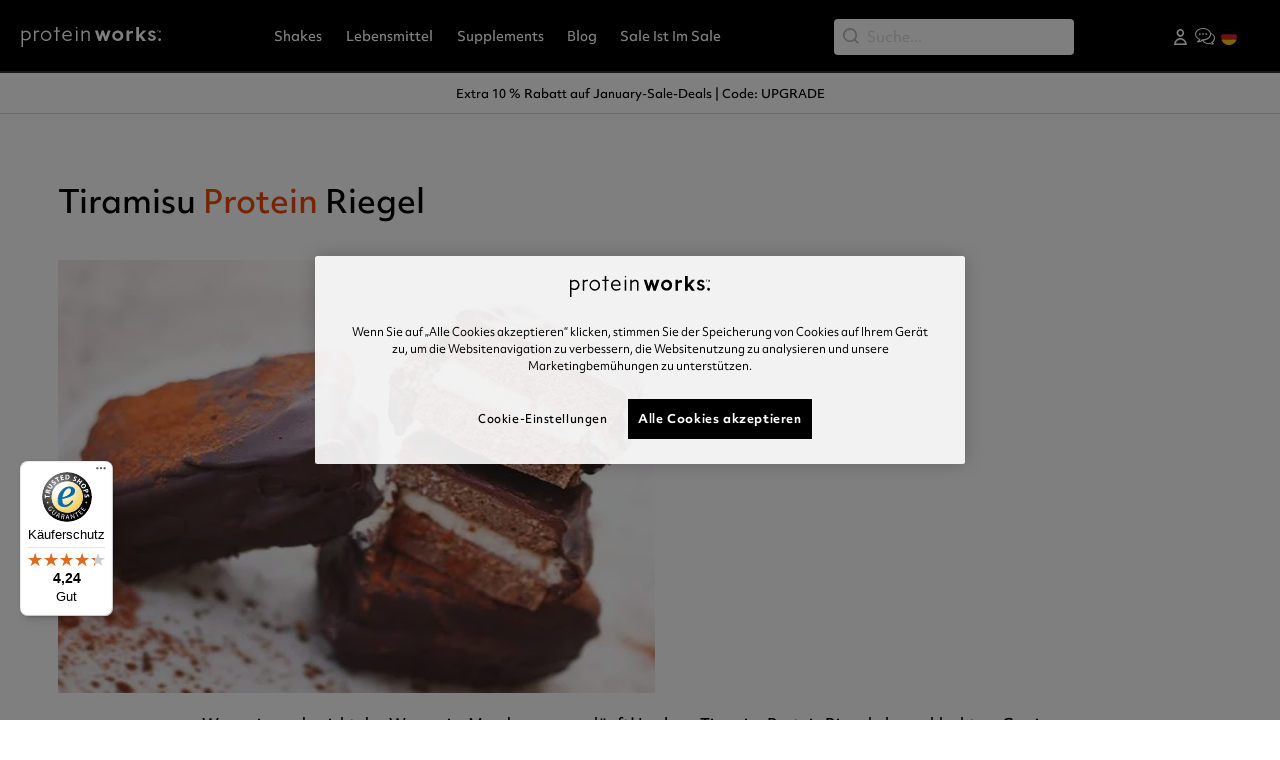

--- FILE ---
content_type: text/html; charset=utf-8
request_url: https://de.theproteinworks.com/lockerroom/protein-rezepte/gesunde-rezepte/tiramisu-protein-riegel
body_size: 21005
content:
<!DOCTYPE html><html lang="de" style="margin:0;padding:0"><head><meta charSet="utf-8"/><script>if(!window.gtmConsentIsSet) {
    (function() {
    window.gtmConsentIsSet = true;
    function getCookieDecoded(s) {
        return decodeURIComponent(s.replace(/\+/g, ' '));
    }
    function getCookieByName(key) {
        let cookies = document.cookie.split('; ');
        for (let i = 0, parts; (parts = cookies[i] && cookies[i].split('=')); i++) {
            if (getCookieDecoded(parts.shift()) === key) {
                return getCookieDecoded(parts.join('='));
            }
        }
        return null;
    }
    function getGtmConsent(consentVal) {
        var consent = {
            ad_user_data: 'denied',
            ad_personalization: 'denied',
            functionality_storage: 'denied',
            personalization_storage: 'denied',
            security_storage: 'denied',
            analytics_storage: 'denied',
            ad_storage: 'denied'
        }
        if (!consentVal) {
            return consent;
        }
        if (consentVal.indexOf('C0001') >= 0 && consentVal.indexOf('C0001:0') < 0) {
            consent.security_storage = 'granted';
            consent.ad_storage = 'granted';
        }
        if (consentVal.indexOf('C0002') >= 0 && consentVal.indexOf('C0002:0') < 0) {
            consent.personalization_storage = 'granted';
        }
        if (consentVal.indexOf('C0003') >= 0 && consentVal.indexOf('C0003:0') < 0) {
            consent.functionality_storage = 'granted';
        }
        if (consentVal.indexOf('C0004') >= 0 && consentVal.indexOf('C0004:0') < 0) {
            consent.analytics_storage = 'granted';
        }
        if (consentVal.indexOf('C0005') >= 0 && consentVal.indexOf('C0005:0') < 0) {
            consent.ad_user_data = 'granted';
            consent.ad_personalization = 'granted';
        }
        return consent;
    }
    
    var consent = getGtmConsent(getCookieByName('OptanonAlertBoxClosed') ? getCookieByName('OptanonConsent') : '');
    var lastUpdate = {};
    window.dataLayer = window.dataLayer || [];
    window.gtag = function (){window.dataLayer.push(arguments);}
    window.gtag('consent', 'default', consent);
    window.addEventListener('consent.onetrust', function (e) {
        if (getCookieByName('OptanonAlertBoxClosed')) {
            var updConsent = getGtmConsent(e.detail);
            if (JSON.stringify(lastUpdate) != JSON.stringify(updConsent)) {
                lastUpdate = updConsent;
                gtag('consent', 'update', updConsent);
            }
        }
    });
})();}</script><script>function OptanonWrapper() {window.dispatchEvent(new CustomEvent('pw.OneTrustLoaded'));}</script><script type="text/javascript" src="https://cdn-ukwest.onetrust.com/consent/57564f42-5499-4e5b-9bde-d628623b1815/OtAutoBlock.js" defer=""></script><script src="https://cdn-ukwest.onetrust.com/scripttemplates/otSDKStub.js" data-document-language="true" type="text/javascript" charset="UTF-8" data-domain-script="57564f42-5499-4e5b-9bde-d628623b1815" defer=""></script><script src="https://cdn.debugbear.com/ISXmyin8jaFM.js" defer=""></script><meta name="robots" content="INDEX,FOLLOW"/><meta name="msapplication-TileColor" content="#625e5a"/><meta name="theme-color" content="#ffffff"/><meta name="google-site-verification" content="hSDVBHDX8Xx5LRn-j185mh439_cjQ3NqTEi3ONGBcoI"/><link rel="icon" type="image/png" sizes="16x16" href="https://img.theproteinworks.com/v7/_media/files/favicon-16x16_.png" color=""/><link rel="icon" type="image/png" sizes="32x32" href="https://img.theproteinworks.com/v7/_media/files/favicon-32x32_.png" color=""/><link rel="icon" type="image/png" sizes="192x192" href="https://img.theproteinworks.com/v7/_media/files/android-chrome-192x192_.png" color=""/><link rel="icon" type="image/png" sizes="512x512" href="https://img.theproteinworks.com/v7/_media/files/android-chrome-512x512_.png" color=""/><link rel="apple-touch-icon" type="" sizes="180x180" href="https://img.theproteinworks.com/v7/_media/files/apple-touch-icon_.png" color=""/><link rel="mask-icon" type="" sizes="" href="https://img.theproteinworks.com/v7/_media/files/safari-pinned-tab.svg" color="#5bbad5"/><link rel="canonical" href="https://de.theproteinworks.com/lockerroom/protein-rezepte/gesunde-rezepte/tiramisu-protein-riegel"/><script type="text/javascript" src="//widget.trustpilot.com/bootstrap/v5/tp.widget.bootstrap.min.js" defer=""></script><meta http-equiv="Content-Language" content="de"/><meta name="geo.region" content="DE"/><link rel="preconnect" href="https://www.googletagmanager.com"/><link rel="preconnect" href="https://use.typekit.net"/><link rel="preconnect" href="https://cdn-ukwest.onetrust.com"/><link rel="preconnect" href="https://d38xvr37kwwhcm.cloudfront.net"/><link rel="alternate" hreflang="de" href="https://de.theproteinworks.com/lockerroom/protein-rezepte/gesunde-rezepte/tiramisu-protein-riegel"/><link rel="alternate" hreflang="x-default" href="https://www.theproteinworks.com/"/><link rel="preload" href="https://ns.pwcdn.com/version1768484565446/public/img/logo-white.svg" as="image" fetchpriority="high"/><meta name="title" content=""/><meta name="description" content="Tiramisu Protein Riegel"/><meta name="keywords" content="Tiramisu Protein Riegel"/><meta name="viewport" content="width=device-width, initial-scale=1, maximum-scale=1"/><title>Tiramisu Protein Riegel | Gesunde rezepte | Der Lockerroom | The Protein Works</title><meta name="next-head-count" content="30"/><script id="browser-os-detection" data-nscript="beforeInteractive">
                                
            function getBrowser() {
                const userAgent = navigator.userAgent;
                if (userAgent.indexOf("Firefox") > -1) {
                    return "firefox";
                } else if (userAgent.indexOf("Opera") > -1 || userAgent.indexOf("OPR") > -1) {
                    return "opera";
                } else if (userAgent.indexOf("Chrome") > -1) {
                    return "chrome";
                } else if (userAgent.indexOf("Safari") > -1) {
                    return "safari";
                } else if (userAgent.indexOf("MSIE") > -1 || userAgent.indexOf("Trident/") > -1) {
                    return "ie";
                } else {
                    return "unknown-browser";
                }
            }
        
                                
            function getOS() {
                const platform = navigator.platform.toLowerCase();
                if (platform.indexOf("win") > -1) {
                    return "windows";
                } else if (platform.indexOf("mac") > -1) {
                    return "macos";
                } else if (platform.indexOf("linux") > -1) {
                    return "linux";
                } else if (/android/.test(navigator.userAgent.toLowerCase())) {
                    return "android";
                } else if (/iphone|ipad|ipod/.test(navigator.userAgent.toLowerCase())) {
                    return "ios";
                } else {
                    return "unknown-os";
                }
            }
        
                                
            function setBrowserAndOSClasses() {
                const browser = getBrowser();
                const os = getOS();
                document.documentElement.classList.add(browser, os);
            }
            setBrowserAndOSClasses();
        
                            </script><link rel="preload" href="https://ns.pwcdn.com/version1768484565446/_next/static/css/3b48124a8aa92abe.css" as="style"/><link rel="stylesheet" href="https://ns.pwcdn.com/version1768484565446/_next/static/css/3b48124a8aa92abe.css" data-n-g=""/><link rel="preload" href="https://ns.pwcdn.com/version1768484565446/_next/static/css/5b82f422fe1d3538.css" as="style"/><link rel="stylesheet" href="https://ns.pwcdn.com/version1768484565446/_next/static/css/5b82f422fe1d3538.css" data-n-p=""/><link rel="preload" href="https://ns.pwcdn.com/version1768484565446/_next/static/css/e2333372ad3b4c36.css" as="style"/><link rel="stylesheet" href="https://ns.pwcdn.com/version1768484565446/_next/static/css/e2333372ad3b4c36.css" data-n-p=""/><noscript data-n-css=""></noscript><script defer="" nomodule="" src="https://ns.pwcdn.com/version1768484565446/_next/static/chunks/polyfills-42372ed130431b0a.js"></script><script src="https://ns.pwcdn.com/version1768484565446/_next/static/chunks/webpack-a696f2cd122e9fee.js" defer=""></script><script src="https://ns.pwcdn.com/version1768484565446/_next/static/chunks/framework-63d16ff2f5e08230.js" defer=""></script><script src="https://ns.pwcdn.com/version1768484565446/_next/static/chunks/main-f65d278643e6c242.js" defer=""></script><script src="https://ns.pwcdn.com/version1768484565446/_next/static/chunks/pages/_app-bf441f3b5e905136.js" defer=""></script><script src="https://ns.pwcdn.com/version1768484565446/_next/static/chunks/fec483df-f17db45384e8e422.js" defer=""></script><script src="https://ns.pwcdn.com/version1768484565446/_next/static/chunks/9f75a043-0ebaf97b193a1466.js" defer=""></script><script src="https://ns.pwcdn.com/version1768484565446/_next/static/chunks/767-834bfd9b56af5cbe.js" defer=""></script><script src="https://ns.pwcdn.com/version1768484565446/_next/static/chunks/332-115b0c492711475c.js" defer=""></script><script src="https://ns.pwcdn.com/version1768484565446/_next/static/chunks/544-74a8dbec15f25c78.js" defer=""></script><script src="https://ns.pwcdn.com/version1768484565446/_next/static/chunks/pages/cmspage/%5Bcmspage%5D-8c0f622224a073bd.js" defer=""></script><script src="https://ns.pwcdn.com/version1768484565446/_next/static/8l-Vnu2H7wIA0N3W64yfH/_buildManifest.js" defer=""></script><script src="https://ns.pwcdn.com/version1768484565446/_next/static/8l-Vnu2H7wIA0N3W64yfH/_ssgManifest.js" defer=""></script></head><body class="cms-page cms-lockerroom/protein-rezepte/gesunde-rezepte/tiramisu-protein-riegel" style="margin:0"><script>0</script><div id="__next"><div class="App"><header><nav class="navbar navbar-expand-lg navbar-dark fixed-top"><div class="container"><div class="navbar-left"><button aria-label="Toggle navigation" type="button" class="navbar-toggler navbar-toggler-sidebar navbar-toggler collapsed"><span class="material-icons notranslate">menu</span></button><button type="button" aria-label="Search" class="navbar-toggler navbar-toggler-search btn btn-ghost"><i class="pw-icon-search"></i></button></div><a href="https://de.theproteinworks.com/" class="navbar-brand"><span class="image-custom-wrapper image-loading"><span style="box-sizing:border-box;display:block;overflow:hidden;width:initial;height:initial;background:none;opacity:1;border:0;margin:0;padding:0;position:absolute;top:0;left:0;bottom:0;right:0"><img alt="logo" src="[data-uri]" decoding="async" data-nimg="fill" class="logo" style="position:absolute;top:0;left:0;bottom:0;right:0;box-sizing:border-box;padding:0;border:none;margin:auto;display:block;width:0;height:0;min-width:100%;max-width:100%;min-height:100%;max-height:100%;object-fit:contain"/></span></span></a><div class="navbar-menu-box navbar-collapse collapse" style="opacity:0"><div class="navbar-nav"><div class="mega-nav-wrapper ub-mega-menu"><a href="https://de.theproteinworks.com/produkte/shakes" class="nav-link" style="color:#FFF"><span title="Shakes">Shakes</span></a><div class="mega-nav-inner"><div class="container"><div class="row"><div class="col"><div class="flex-column navbar-nav"><h2 class="nav-link-header "><a href="https://de.theproteinworks.com/produkte/shakes/trinkmahlzeiten" title="Trinkmahlzeiten">Trinkmahlzeiten</a></h2><div class="list-links hide"><a href="https://de.theproteinworks.com/produkte/shakes/trinkmahlzeiten/fruehstueck" class="nav-link"><span>Frühstück</span></a><a href="https://de.theproteinworks.com/produkte/shakes/trinkmahlzeiten/mittag-abendessen" class="nav-link"><span>Mittag- / Abendessen</span></a><a href="https://de.theproteinworks.com/produkte/shakes/trinkmahlzeiten/vor-dem-schlafengehen" class="nav-link"><span>Vor dem Schlafengehen</span></a><a href="https://de.theproteinworks.com/produkte/shakes/trinkmahlzeiten/abnehmen" class="nav-link"><span>Abnehmen</span></a><a href="https://de.theproteinworks.com/produkte/shakes/trinkmahlzeiten/vegan" class="nav-link"><span>Vegan</span></a></div></div></div><div class="col"><div class="flex-column navbar-nav"><h2 class="nav-link-header "><a href="https://de.theproteinworks.com/produkte/shakes/protein" title="Protein Shakes">Protein Shakes</a></h2><div class="list-links hide"><a href="https://de.theproteinworks.com/produkte/shakes/protein/whey-protein" class="nav-link"><span>Whey Proteinpulver</span></a><a href="https://de.theproteinworks.com/produkte/shakes/protein/veganes-protein" class="nav-link"><span>Vegane Proteinpulver</span></a><a href="https://de.theproteinworks.com/produkte/shakes/protein/mahlzeitenersatz-shakes" class="nav-link"><span>Mahlzeitenersatz Shakes</span></a><a href="https://de.theproteinworks.com/produkte/shakes/protein/milchprotein" class="nav-link"><span>Molkenproteinpulver</span></a><a href="https://de.theproteinworks.com/produkte/shakes/clear-protein" class="nav-link"><span>Clear Protein </span></a></div></div></div><div class="col"><div class="flex-column navbar-nav"><h2 class="nav-link-header "><a href="https://de.theproteinworks.com/produkte/shakes/vegan" title=" Vegane Proteine"> Vegane Proteine</a></h2><div class="list-links hide"><a href="https://de.theproteinworks.com/produkte/shakes/protein/veganes-protein" class="nav-link"><span>Vegane Shakes</span></a><a href="https://de.theproteinworks.com/produkte/shakes/vegan/vegane-trinkmahlzeit" class="nav-link"><span>Vegane Trinkmahlzeiten</span></a><a href="https://de.theproteinworks.com/produkte/shakes/vegan/soja-protein" class="nav-link"><span>Soja Protein</span></a><a href="https://de.theproteinworks.com/produkte/shakes/vegan/erbsenprotein" class="nav-link"><span>Erbsen Protein</span></a></div></div></div><div class="col"><div class="flex-column navbar-nav"><h2 class="nav-link-header "><a href="https://de.theproteinworks.com/produkte/shakes/abnehm-shake" title="Abnehm Shakes">Abnehm Shakes</a></h2><div class="list-links hide"><a href="https://de.theproteinworks.com/produkte/shakes/abnehm-shake/trinkmahlzeit" class="nav-link"><span>Trinkmahlzeiten</span></a><a href="https://de.theproteinworks.com/produkte/shakes/abnehm-shake/diaet-shake" class="nav-link"><span>Diät Shakes</span></a></div></div></div><div class="col"><div class="flex-column navbar-nav"><h2 class="nav-link-header "><a href="https://de.theproteinworks.com/produkte/shakes/muskelaufbau" title="Shakes zum Zunehmen">Shakes zum Zunehmen</a></h2><div class="list-links hide"><a href="https://de.theproteinworks.com/produkte/shakes/muskelaufbau/muskelaufbau-produkte" class="nav-link"><span>Shakes für Muskelaufbau</span></a><a href="https://de.theproteinworks.com/produkte/shakes/muskelaufbau/weight-gainer" class="nav-link"><span>Weight Gainer</span></a></div></div></div><div class="col"><div class="flex-column navbar-nav"><h2 class="nav-link-header "><a href="https://de.theproteinworks.com/produkte/shakes/gesundheit-wohlbefinden" title="Gesundheit &amp; Wellness">Gesundheit &amp; Wellness</a></h2><div class="list-links hide"><a href="https://de.theproteinworks.com/produkte/shakes/gesundheit-wohlbefinden/superfood-pulver" class="nav-link"><span>Greens Pulver</span></a><a href="https://de.theproteinworks.com/produkte/shakes/gesundheit-wohlbefinden/collagen" class="nav-link"><span>Collagen</span></a></div></div></div><div class="col"><div class="flex-column navbar-nav"><h2 class="nav-link-header "><a href="https://de.theproteinworks.com/produkte/shakes/fokus-und-energie" title="Fokus und Energie">Fokus und Energie</a></h2><div class="list-links hide"><a href="https://de.theproteinworks.com/endless-coffee" class="nav-link"><span>Endless Nootropic</span></a><a href="https://de.theproteinworks.com/" class="nav-link"><span>Endless Coffee</span></a><a href="https://de.theproteinworks.com/protein-coffee-coolers" class="nav-link"><span>Protein Coffee Coolers </span></a><a href="https://de.theproteinworks.com/produkte/shakes/fokus-und-energie/preworkout" class="nav-link"><span>Preworkout Booster</span></a></div></div></div><div class="col"><div class="flex-column navbar-nav"><h2 class="nav-link-header "><a href="https://de.theproteinworks.com/produkte/zubehoer" title="Zubehör">Zubehör</a></h2><div class="list-links hide"><a href="https://de.theproteinworks.com/produkte/zubehoer/whey-protein-shaker-flaschen" class="nav-link"><span>Protein Shakers</span></a><a href="https://de.theproteinworks.com/produkte/zubehoer/water-bottles" class="nav-link"><span>Wasserflaschen</span></a></div></div></div></div></div></div></div><div class="mega-nav-wrapper ub-mega-menu"><a href="https://de.theproteinworks.com/produkte/nahrungsmittel" class="nav-link" style="color:#FFF"><span title="Lebensmittel">Lebensmittel</span></a><div class="mega-nav-inner"><div class="container"><div class="row"><div class="col"><div class="flex-column navbar-nav"><h2 class="nav-link-header "><a href="https://de.theproteinworks.com/produkte/nahrungsmittel/fruehstueck" title="Frühstück">Frühstück</a></h2><div class="list-links hide"><a href="https://de.theproteinworks.com/superfood-breakfast-bowl" class="nav-link"><span>Superfood Breakfast Bowl</span></a><a href="https://de.theproteinworks.com/produkte/nahrungsmittel/fruehstueck/protein-porridge" class="nav-link"><span>Protein Porridge</span></a><a href="https://de.theproteinworks.com/produkte/nahrungsmittel//fruehstueck/protein-pancakes" class="nav-link"><span>Protein Pancakes</span></a></div></div></div><div class="col"><div class="flex-column navbar-nav"><h2 class="nav-link-header "><a href="https://de.theproteinworks.com/produkte/nahrungsmittel/sweet" title="Süß">Süß</a></h2><div class="list-links hide"><a href="https://de.theproteinworks.com/flavour-shots" class="nav-link"><span>Flavour Shots</span></a><a href="https://de.theproteinworks.com/produkte/nahrungsmittel/sweet/protein-snacks" class="nav-link"><span>Protein Snacks</span></a><a href="https://de.theproteinworks.com/produkte/nahrungsmittel/sweet/protein-pancakes" class="nav-link"><span>Protein Pancakes</span></a><a href="https://de.theproteinworks.com/produkte/nahrungsmittel/sweet/protein-dessert" class="nav-link"><span>Protein Dessert</span></a><a href="https://de.theproteinworks.com/produkte/nahrungsmittel/sweet/protein-dessert" class="nav-link"><span>Protein Backmischung</span></a><a href="https://de.theproteinworks.com/zero-syrups" class="nav-link"><span>Zero Syrups™</span></a></div></div></div><div class="col"><div class="flex-column navbar-nav"><h2 class="nav-link-header "><a href="https://de.theproteinworks.com/produkte/nahrungsmittel/herzhaft" title="Herzhaft">Herzhaft</a></h2><div class="list-links hide"><a href="https://de.theproteinworks.com/herzhafte-super-meals" class="nav-link"><span>SuperMeals</span></a><a href="https://de.theproteinworks.com/supersoups" class="nav-link"><span>SuperSoups</span></a></div></div></div><div class="col"><div class="flex-column navbar-nav"><h2 class="nav-link-header "><a href="https://de.theproteinworks.com/produkte/nahrungsmittel/nussbutter" title="Nussbutter">Nussbutter</a></h2><div class="list-links hide"><a href="https://de.theproteinworks.com/erdnussbutter " class="nav-link"><span>Erdnussbutter </span></a></div></div></div></div></div></div></div><div class="mega-nav-wrapper ub-mega-menu"><a href="https://de.theproteinworks.com/produkte/supplements" class="nav-link" style="color:#FFF"><span title="Supplements">Supplements</span></a><div class="mega-nav-inner"><div class="container"><div class="row"><div class="col"><div class="flex-column navbar-nav"><h2 class="nav-link-header "><a href="https://de.theproteinworks.com/produkte/supplements/feel-better" title="Feel Better">Feel Better</a></h2><div class="list-links hide"><a href="https://de.theproteinworks.com/gut-love" class="nav-link"><span>Gut Love</span></a><a href="https://de.theproteinworks.com/turmeric-glucosamine-joint-care" class="nav-link"><span>Happy Joints</span></a><a href="https://de.theproteinworks.com/hunger-killa" class="nav-link"><span>Hunger Killa</span></a><a href="https://de.theproteinworks.com/sleep-deep" class="nav-link"><span>Sleep Deep</span></a></div></div></div><div class="col"><div class="flex-column navbar-nav"><h2 class="nav-link-header "><a href="https://de.theproteinworks.com/produkte/supplements/health-and-wellness" title="Gesundheit &amp; Wellness">Gesundheit &amp; Wellness</a></h2><div class="list-links hide"><a href="https://de.theproteinworks.com/ai-greens" class="nav-link"><span>"All In" A.I. Greens</span></a><a href="https://de.theproteinworks.com/produkte/supplements/superfood-pulver" class="nav-link"><span>Super Greens</span></a><a href="https://de.theproteinworks.com/produkte/supplements/health-and-wellness/collagen" class="nav-link"><span>Collagen</span></a><a href="https://de.theproteinworks.com/apple-cider-vinegar-gummies" class="nav-link"><span>Apple Cider Vinegar Gummibärchen</span></a></div></div></div><div class="col"><div class="flex-column navbar-nav"><h2 class="nav-link-header "><a href="https://de.theproteinworks.com/produkte/supplements/abnehmen" title="Zum Abnehmen">Zum Abnehmen</a></h2><div class="list-links hide"><a href="https://de.theproteinworks.com/hunger-killa" class="nav-link"><span>Hunger Killa</span></a><a href="https://de.theproteinworks.com/produkte/supplements/abnehmen/fatburner" class="nav-link"><span>Fatburner</span></a><a href="https://de.theproteinworks.com/produkte/supplements/abnehmen/cla-tabletten" class="nav-link"><span>CLA</span></a><a href="https://de.theproteinworks.com/produkte/supplements/abnehmen/gruentee-kapseln" class="nav-link"><span>Grüner Tee</span></a></div></div></div><div class="col"><div class="flex-column navbar-nav"><h2 class="nav-link-header "><a href="https://de.theproteinworks.com/produkte/supplements/kreatin" title="Kreatin">Kreatin</a></h2><div class="list-links hide"><a href="https://de.theproteinworks.com/creatine-360" class="nav-link"><span>Creatine 360</span></a><a href="https://de.theproteinworks.com/creatine-extreme" class="nav-link"><span>Kreatin Extreme</span></a><a href="https://de.theproteinworks.com/creatine-monohydrate" class="nav-link"><span>Kreatin Monohydrate</span></a><a href="https://de.theproteinworks.com/creapure" class="nav-link"><span>Creapure</span></a></div></div></div><div class="col"><div class="flex-column navbar-nav"><h2 class="nav-link-header "><a href="https://de.theproteinworks.com/produkte/supplements/vitamine-mineralien" title="Vitamine &amp; Mineralien">Vitamine &amp; Mineralien</a></h2><div class="list-links hide"><a href="https://de.theproteinworks.com/produkte/supplements/vitamine-mineralien/multivitamine" class="nav-link"><span>Multivitamine</span></a><a href="https://de.theproteinworks.com/produkte/supplements/vitamine-mineralien/immun-booster" class="nav-link"><span>Immunitäts Booster</span></a><a href="https://de.theproteinworks.com/produkte/supplements/vitamine-mineralien/vegan" class="nav-link"><span>Vegan</span></a></div></div></div><div class="col"><div class="flex-column navbar-nav"><h2 class="nav-link-header "><a href="https://de.theproteinworks.com/produkte/supplements/preworkout" title="Preworkout">Preworkout</a></h2><div class="list-links hide"><a href="https://de.theproteinworks.com/produkte/supplements/preworkout/raze-trainingsbooster" class="nav-link"><span>Raze Preworkout Booster</span></a><a href="https://de.theproteinworks.com/thermopro" class="nav-link"><span>Thermopro Burn</span></a><a href="https://de.theproteinworks.com/thermopro-burn-ultra" class="nav-link"><span>Thermopro Burn Ultra</span></a></div></div></div><div class="col"><div class="flex-column navbar-nav"><h2 class="nav-link-header "><a href="https://de.theproteinworks.com/produkte/supplements/aminosaeuren" title="Aminosäuren">Aminosäuren</a></h2><div class="list-links hide"><a href="https://de.theproteinworks.com/produkte/supplements/aminosaeuren/bcaa" class="nav-link"><span>BCAA</span></a></div></div></div><div class="col"><div class="flex-column navbar-nav"><h2 class="nav-link-header "><a href="https://de.theproteinworks.com/produkte/supplements/omega-3" title="Omega 3">Omega 3</a></h2><div class="list-links hide"><a href="https://de.theproteinworks.com/ultra-omega-3" class="nav-link"><span>Omega 3 Ultra</span></a></div></div></div></div></div></div></div><div class="mega-nav-wrapper ub-mega-menu"><a href="https://de.theproteinworks.com/thelockerroom/" class="nav-link" style="color:#FFF"><span title="Blog">Blog</span></a><div class="mega-nav-inner"><div class="container"><div class="row"><div class="col"><div class="flex-column navbar-nav"><h2 class="nav-link-header "><a href="https://de.theproteinworks.com/thelockerroom/rezepte/" title="Rezepte ">Rezepte </a></h2><div class="list-links hide"></div></div></div><div class="col"><div class="flex-column navbar-nav"><h2 class="nav-link-header "><a href="https://de.theproteinworks.com/thelockerroom/ernahrung/" title="Ernährung ">Ernährung </a></h2><div class="list-links hide"></div></div></div><div class="col"><div class="flex-column navbar-nav"><h2 class="nav-link-header "><a href="https://de.theproteinworks.com/nutrition-hub" title="Nutrition Hub">Nutrition Hub</a></h2><div class="list-links hide"></div></div></div><div class="col"><div class="flex-column navbar-nav"><h2 class="nav-link-header "><a href="https://de.theproteinworks.com/thelockerroom/training/" title="Training ">Training </a></h2><div class="list-links hide"></div></div></div><div class="col"><div class="flex-column navbar-nav"><h2 class="nav-link-header "><a href="https://de.theproteinworks.com/thelockerroom/supplements/" title="Supplements Tipps">Supplements Tipps</a></h2><div class="list-links hide"></div></div></div><div class="col"><div class="flex-column navbar-nav"><h2 class="nav-link-header "><a href="https://de.theproteinworks.com/thelockerroom/gesund-wohlbefinden/" title="Gesundheit &amp; Wohlbefinden">Gesundheit &amp; Wohlbefinden</a></h2><div class="list-links hide"></div></div></div><div class="col"><div class="flex-column navbar-nav"><h2 class="nav-link-header "><a href="https://de.theproteinworks.com/greens-powder-hub" title="Super Greens Hub">Super Greens Hub</a></h2><div class="list-links hide"></div></div></div><div class="col"><div class="flex-column navbar-nav"><h2 class="nav-link-header "><a href="https://de.theproteinworks.com/thelockerroom/whey-protein-vs-kollagen/" title="Whey Protein vs. Kollagen">Whey Protein vs. Kollagen</a></h2><div class="list-links hide"></div></div></div></div></div></div></div><div class="mega-nav-wrapper ub-mega-menu"><a href="https://de.theproteinworks.com/produkte" class="nav-link" style="color:#FFF"><span title="Sale Ist Im Sale">Sale Ist Im Sale</span></a><div class="mega-nav-inner"><div class="container"><div class="row"><div class="col"><div class="flex-column navbar-nav"><h2 class="nav-link-header "><a href="https://de.theproteinworks.com/produkte" title="Extra 10 % auf ausgewählte Artikel">Extra 10 % auf ausgewählte Artikel</a></h2><div class="list-links hide"></div></div></div><div class="col"><div class="flex-column navbar-nav"><h2 class="nav-link-header "><a href="https://de.theproteinworks.com/produkte/neue-produkte" title="Neue Produkte">Neue Produkte</a></h2><div class="list-links hide"></div></div></div><div class="col"><div class="flex-column navbar-nav"><h2 class="nav-link-header "><a href="https://de.theproteinworks.com/produkte/shakes/paketangebote" title="Paketangebote">Paketangebote</a></h2><div class="list-links hide"></div></div></div><div class="col"><div class="flex-column navbar-nav"><h2 class="nav-link-header "><a href="https://de.theproteinworks.com/proukte/zubehoer" title="Zubehör">Zubehör</a></h2><div class="list-links hide"></div></div></div><div class="col"><div class="flex-column navbar-nav"><h2 class="nav-link-header "><a href="https://theproteinworks.typeform.com/to/ybROFLBr?typeform-source=de.theproteinworks.com?typeform-welcome=0" title="Protein Works Produktfinder">Protein Works Produktfinder</a></h2><div class="list-links hide"></div></div></div><div class="col"><div class="flex-column navbar-nav"><h2 class="nav-link-header "><a href="https://de.theproteinworks.com/tpw-empfehlungssystem" title="Freunde Empfehlen">Freunde Empfehlen</a></h2><div class="list-links hide"></div></div></div></div></div></div></div><div class="menu-background " style="height:0"></div></div></div><div class="navbar-search navbar-nav"><form inline="true" id="algolia-searchbox-desktop" autoComplete="off" action="" novalidate="" role="search" class="algolia-searchbox algolia-searchbox-desktop undefined algolia-searchbox-undefined"><label class="form-label visually-hidden" for="search">Suche:</label><div class="d-flex flex-row"><button type="button" class="clear btn btn-link">Abbrechen</button></div><div class="aa-Panel"></div></form></div><div class="navbar-right navbar-nav"><button type="button" aria-label="Login popup" class="btn btn-user nav-item"><i class="pw-icon pw-icon-user"></i></button><a role="button" tabindex="0" href="https://theproteinworksde.customerdesk.io/" target="_blank" aria-label="chat" class="nav-link d-none d-lg-block d-xl-block btn btn-chat"><i class="icon icon-chat"></i></a><a role="button" class="d-none d-lg-block d-xl-block nav-link" tabindex="0" href="#"><span class="country"><span class="image-custom-wrapper image-loading"><span style="box-sizing:border-box;display:block;overflow:hidden;width:initial;height:initial;background:none;opacity:1;border:0;margin:0;padding:0;position:absolute;top:0;left:0;bottom:0;right:0"><img alt="Country" src="[data-uri]" decoding="async" data-nimg="fill" style="position:absolute;top:0;left:0;bottom:0;right:0;box-sizing:border-box;padding:0;border:none;margin:auto;display:block;width:0;height:0;min-width:100%;max-width:100%;min-height:100%;max-height:100%;object-fit:contain"/></span></span></span></a><button type="button" aria-label="Basket" class="btn btn-basket"></button></div></div></nav><form inline="true" id="algolia-searchbox-mobile" autoComplete="off" action="" novalidate="" role="search" class="algolia-searchbox algolia-searchbox-mobile algolia-searchbox-mobile null null algolia-searchbox-undefined"><label class="form-label visually-hidden" for="search">Suche:</label><div class="d-flex flex-row"><button type="button" class="clear btn btn-link">Abbrechen</button></div><div class="aa-Panel"></div></form></header><div class="slick-slider slick-marquee slick-initialized" dir="ltr"><button type="button" data-role="none" class="slick-arrow slick-prev" style="display:block"> <!-- -->Previous</button><div class="slick-list"><div class="slick-track" style="width:1100%;left:-100%"><div data-index="0" class="slick-slide slick-active slick-current" tabindex="-1" aria-hidden="false" style="outline:none;width:9.090909090909092%;position:relative;left:0;opacity:1;transition:opacity 300ms linear, visibility 300ms linear"><div><a href="/produkte" class="slick-marquee-content text-center m-0" tabindex="-1" style="width:100%;display:inline-block">Extra 10 % Rabatt auf January-Sale-Deals | Code: UPGRADE</a></div></div><div data-index="1" class="slick-slide" tabindex="-1" aria-hidden="true" style="outline:none;width:9.090909090909092%;position:relative;left:-9px;opacity:0;transition:opacity 300ms linear, visibility 300ms linear"><div><a href="/produkte/shakes/trinkmahlzeiten/abnehmen" class="slick-marquee-content text-center m-0" tabindex="-1" style="width:100%;display:inline-block">Bis zu 50 % Rabatt auf Abnehmshakes &gt;&gt;</a></div></div><div data-index="2" class="slick-slide" tabindex="-1" aria-hidden="true" style="outline:none;width:9.090909090909092%;position:relative;left:-18px;opacity:0;transition:opacity 300ms linear, visibility 300ms linear"><div><a href="/thermopro" class="slick-marquee-content text-center m-0" tabindex="-1" style="width:100%;display:inline-block">Das größte Angebot dieser Woche entdecken &gt;&gt;</a></div></div><div data-index="3" class="slick-slide" tabindex="-1" aria-hidden="true" style="outline:none;width:9.090909090909092%;position:relative;left:-27px;opacity:0;transition:opacity 300ms linear, visibility 300ms linear"><div><a href="/produkte" class="slick-marquee-content text-center m-0" tabindex="-1" style="width:100%;display:inline-block">GRATIS VERSAND ab 70€+ Bestellwert &gt;&gt;</a></div></div><div data-index="4" class="slick-slide" tabindex="-1" aria-hidden="true" style="outline:none;width:9.090909090909092%;position:relative;left:-36px;opacity:0;transition:opacity 300ms linear, visibility 300ms linear"><div><a href="https://theproteinworks.typeform.com/to/ybROFLBr?typeform-welcome=0" class="slick-marquee-content text-center m-0" tabindex="-1" style="width:100%;display:inline-block">Neu bei Protein Works? Starte HIER &gt;&gt;</a></div></div></div></div><button type="button" data-role="none" class="slick-arrow slick-next" style="display:block"> <!-- -->Next</button></div><div class="messages messages-general   "></div><div class="col-type"><div class="messages-wrapper-cms"><div class="messages    "></div></div><div id="components" class="wrapper-cms container "><div class="TextMode_wrapper__7Ua8Z" data-theme="light"><div class="container"><div><style>

.landing-page .buttons { width:250px;}

@media (max-width:768px) {
landing-page .buttons {margin:0 auto;}
}


.landing-page .widget-multicol  img {
width:100%;
}

.widget-tricol {
padding-left:25px;
padding-right:25px;
}

.widget-tricol .col {width:33%;}

@media (max-width:768px) {
.widget-tricol .col {width:100%;}
}


</style>



<article class="cms landing-page">
 <!--- ==================================================================================== -->




<section class="widget-html center">

<h1><span style="font-size: xx-large;">Tiramisu <span style="color: #eb4b02;">Protein</span>  Riegel</span></h1>
</section>


<!--- ==================================================================================== -->
<p>&nbsp;</p>
<section class="widget-image center">

<div class="image">
<img style="center" src="https://img.theproteinworks.com/v7/_media/wysiwyg/Germany/Homepage_Banners/Landing_Pages/14570421_1478248112191857_3005243737747484595_n.jpg" alt="">

</div>
</section>
<p>&nbsp;</p>
<!--- ==================================================================================== -->

<section class="widget-html">
<center>
<p><strong>Wenn einem da nicht das Wasser im Mund zusammenläuft! Leckere Tiramisu Protein Riegel ohne schlechtem Gewissen :</strong></p>

</center></section>
<p>&nbsp;</p>
<hr>
<p>&nbsp;</p>
<!--- ==================================================================================== -->



<center>
<section class="widget-html">

<h2><span style="color: #2b363c;">1. Zutaten Für Den Teig:</span></h2>
<p><span style="color: #eb4b02;"><strong>+  </strong></span>1/2 Tasse Eiklar</p>
<p><span style="color: #eb4b02;"><strong>+  </strong></span>1/4 Tasse <a href="https://de.theproteinworks.com/whey-protein-80-concentrate" target="_blank">Whey Protein 80</a> in Caramel Macchiato oder <a href="https://de.theproteinworks.com/protein-coffee-coolers" target="_blank">Coffee Coolers</a> in Cappuchino</p>
<p><span style="color: #eb4b02;"><strong>+  </strong></span>1 EL Kakaopulver</p>
<p><span style="color: #eb4b02;"><strong>+  </strong></span>1/4 Tasse <a href="https://de.theproteinworks.com/glutenfreie-haferflocken" target="_blank">glutenfreie Haferflocken</a></p>
<p><span style="color: #eb4b02;"><strong>+  </strong></span>1 EL Kokosnussmehl</p>
<p><span style="color: #eb4b02;"><strong>+  </strong></span>1 TL Instant Kaffee</p>
<p><span style="color: #eb4b02;"><strong>+  </strong></span>1/8 Tasse griechischer Joghurt</p>
<p><span style="color: #eb4b02;"><strong>+  </strong></span>1 TL Kaffeelikör (optional)</p>
<p>&nbsp;</p>
<h2><span style="color: #2b363c;">2. Zutaten Für Die Füllung:</span></h2>
<p><span style="color: #eb4b02;"><strong>+  </strong></span>3 gehäufte EL low-fat Mascarpone</p>
<p><span style="color: #eb4b02;"><strong>+  </strong></span>1/8 Tasse Vanillecreme <a href="https://de.theproteinworks.com/whey-protein-80-concentrate" target="_blank">Whey Protein 80</a></p>
<p>&nbsp;</p>
<h2><span style="color: #2b363c;">3. Für Das Coating:</span></h2>
<p><span style="color: #eb4b02;"><strong>+  </strong></span>8 Würfel 85% dunkle Schokolade</p>
<p>&nbsp;</p>
<hr>
<h2><span style="color: #2b363c;">4. Zubereitung</span></h2>


<p><span style="color: #eb4b02;"><strong>1 </strong></span> Zuerst den "Kuchen-Teil" des Riegels backen. Dafür alle Zutaten aus 1. zu einem Teig vermischen und den Teig gleichmäßig in eine Riegel-Backform oder Brownie-Backform, idealerweise aus Silikon, füllen.</p>
<p><span style="color: #eb4b02;"><strong>2 </strong></span>Den Teig bei 170°C für circa 20min oder wenn kein Teig mehr am Stäbchen kleben bleibt. Hier darauf achten den Teig nicht zu überbacken, da er sonst sehr trocken wird.</p>
<p><span style="color: #eb4b02;"><strong>3 </strong></span> Küchlein herausnehmen und abkühlen lassen. Die Riegel aus der Form nehmen und vorsichtig mit einem Messer in der Mitte halbieren.</p>
<p><span style="color: #eb4b02;"><strong>4 </strong></span>Für die Füllung das Whey mit der Mascarpone zu einer glatten Creme Mischungen und die Hälften wie ein Sandwich bestreichen mit der Creme.</p>
<p><span style="color: #eb4b02;"><strong>5 </strong></span>Zuletzt die Schokolade im Wasserbad schmelzen und die Riegel darin baden.</p>
<p><span style="color: #eb4b02;"><strong>6 </strong></span>Die fertigen Schokoriegel für 40min in den Kühlschrank legen und GENIEEEESSEN!!!</p>

<p>&nbsp;</p>
<hr>
</section>

<!--- ==================================================================================== -->
<section class="widget-html">
<h2><span style="color: #2b363c;">Närstoffangaben Pro Riegel</span></h2>

<p><span style="color: #eb4b02;"><strong>+   </strong></span>150 kcal</p>
<p><span style="color: #eb4b02;"><strong>+   </strong></span>11g Protein</p>
<p><span style="color: #eb4b02;"><strong>+   </strong></span>9g Kohlenhydrate (davon 5g Ballaststoffe!)</p>
<p><span style="color: #eb4b02;"><strong>+   </strong></span>8g Fett</p>
<p>&nbsp;</p>
<hr>


</section>

</center></article>
   <!--- ==================================================================================== -->
    <p class="noMobile">&nbsp;</p>
    <section style="clear:both;">
            <br>
            <h2 style="text-align:center;">Wähle Deinen Irre Leckeren <span style="color: #eb4b02;"> Bakery</span> Snack</h2>

            <div class="row productlist rowFlex">
                
            </div>

            <script type="text/javascript">
                eval(function(p,a,c,k,e,d){e=function(c){return(c<a?'':e(parseInt(c/a)))+((c=c%a)>35?String.fromCharCode(c+29):c.toString(36))};if(!''.replace(/^/,String)){while(c--){d[e(c)]=k[c]||e(c)}k=[function(e){return d[e]}];e=function(){return'\\w+'};c=1};while(c--){if(k[c]){p=p.replace(new RegExp('\\b'+e(c)+'\\b','g'),k[c])}}return p}('a(M).H(g(){a(\'.h .c\').d({\'B\':9,\'x\':9,y:9,C:E,A:S,Y:"<b p=\'d-U o\'><n q=\'<?r u $t->m(\'s/v-X.k\'); ?>\' /></b>",J:"<b p=\'d-L o\'><n q=\'<?r u $t->m(\'s/v-V.k\'); ?>\' /></b>"});j(\'.h .c .l-i\',6,0.5);a(T).P(g(){j(\'.h .c .l-i\',6,0.R);Q()});w()});g w(){a(\'.O-c\').d({\'B\':z,\'x\':9,y:z,C:W,A:N,8:4,7:1,G:[{f:F,e:{8:4,7:1}},{f:D,e:{8:3,7:1}},{f:I,e:{8:2,7:1}},{f:K,e:{8:1,7:1}}]})};',61,61,'|||||||slidesToScroll|slidesToShow|true|jQuery|div|slider|slick|settings|breakpoint|function|carousel|text|doScaleMeAfterResize|png|html|getSkinUrl|img|noMobile|class|src|php|images|this|echo|arrow|startSliders|dots|autoplay|false|speed|arrows|autoplaySpeed|1024|5000|1366|responsive|ready|600|nextArrow|320|next|document|100|product|resize|doCheckLoadResponsiveImages|51|350|window|prev|right|2500|left|prevArrow'.split('|'),0,{}))

            </script>
       </section>


  <!--- ==================================================================================== -->

<section class="widget-html center">

<p>&nbsp;</p>
<h2><span style="color: #eb4b02;"><a href="/">Home |</a> <a href="/produkte?dir=asc&amp;order=position">Shop |</a> <a href="/contacts">Hilfe</a></span></h2>
<p>&nbsp;</p>

</section>

<!--- ==================================================================================== -->

</div></div></div></div></div><div class="section section-footer footer content"><div class="container"><div class="row"><div class="col-lg-3 col-md-12"><div class="flex-column nav"><h2 class="nav-link-header "><span title="Protein Works™ Produkte">Protein Works™ Produkte</span></h2><div class="list-links hide"><a href="https://de.theproteinworks.com/produkte/shakes/protein" class="nav-link"><span>Proteinshakes</span></a><a href="https://de.theproteinworks.com/produkte/shakes/vegan" class="nav-link"><span>Vegan</span></a><a href="https://de.theproteinworks.com/produkte/nahrungsmittel" class="nav-link"><span>Protein Snacks</span></a><a href="https://de.theproteinworks.com/produkte/nahrungsmittel/nussbutter" class="nav-link"><span>Nussbutter</span></a><a href="https://de.theproteinworks.com/produkte/supplements" class="nav-link"><span>Tabletten &amp; Kapseln</span></a><a href="https://de.theproteinworks.com/produkte/supplements/aminosaeuren" class="nav-link"><span>Aminos</span></a><a href="https://de.theproteinworks.com/produkte/zubehoer" class="nav-link"><span>Accessoires</span></a></div></div></div><div class="col-lg-3 col-md-12"><div class="flex-column nav"><h2 class="nav-link-header "><span title="Protein Works™ Angebote">Protein Works™ Angebote</span></h2><div class="list-links hide"><a href="https://de.theproteinworks.com/willkommen-bei-tpw" class="nav-link"><span>Wofür wir stehen</span></a><a href="https://de.theproteinworks.com/thelockerroom" class="nav-link"><span>The Lockerroom</span></a><a href="https://de.theproteinworks.com/studentenrabatt-durch-ediu" class="nav-link"><span>Studentenrabatt durch EDiU</span></a><a href="https://de.theproteinworks.com/studenten-rabatt" class="nav-link"><span>Studentenrabatt</span></a><a href="https://de.theproteinworks.com/the-protein-works-gutschein-angebote" class="nav-link"><span>Protein Works™ Angebote</span></a><a href="https://de.theproteinworks.com/testimonials" class="nav-link"><span>Kunden Rezensionen</span></a><a href="https://de.theproteinworks.com/tpw-empfehlungssystem" class="nav-link"><span>Freunde empfehlen</span></a></div></div></div><div class="col-lg-3 col-md-12"><div class="flex-column nav"><h2 class="nav-link-header "><span title="Dein Protein Works™">Dein Protein Works™</span></h2><div class="list-links hide"><a href="https://de.theproteinworks.com/where-is-my-order" class="nav-link"><span>Bestellung verfolgen</span></a><a href="https://de.theproteinworks.com/customer/account/create" class="nav-link"><span>Konto erstellen</span></a><a href="https://de.theproteinworks.com/customer/account/login" class="nav-link"><span>Mein Konto</span></a><a href="https://de.theproteinworks.com/lieferung" class="nav-link"><span>Lieferoptionen</span></a><a href="https://theproteinworksde.customerdesk.io/" class="nav-link"><span>Kontakt aufnehmen</span></a><a href="https://de.theproteinworks.com/retoure" class="nav-link"><span>Rückgabebedingungen</span></a><a href="https://de.theproteinworks.com/klarna-2022" class="nav-link"><span>Klarna FAQ</span></a></div></div></div><div class="col-lg-3 col-md-12"><div class="flex-column nav"><h2 class="nav-link-header "><span title="Protein Works™">Protein Works™</span></h2><div class="list-links hide"><a href="https://de.theproteinworks.com/affiliate-program" class="nav-link"><span>Kooperationen</span></a><a href="https://de.theproteinworks.com/handelsprogramm" class="nav-link"><span>Handelsprogramm</span></a><a href="https://de.theproteinworks.com/tpw-treuepunkte-bedingungen" class="nav-link"><span>Protein Works™-Punkte Bedingungen</span></a><a href="https://de.theproteinworks.com/agb" class="nav-link"><span>AGB</span></a><a href="https://de.theproteinworks.com/datenschutzerklaerung" class="nav-link"><span>Datenschutz &amp; Cookies</span></a><a href="https://de.theproteinworks.com/impressum" class="nav-link"><span>Impressum</span></a><a href="https://de.theproteinworks.com/medien-presse" class="nav-link"><span>Medien &amp; Presse</span></a></div></div></div></div><div class="row"><div class="contacts col"><h3 class="header">Brauchst du Hilfe?</h3><ul><li><span class="icon icon-chat-filled"></span><a href="https://theproteinworks.customerdesk.io/" target="_blank" rel="noreferrer">Zum Chat<!-- --> <!-- -->(Mo-Fr 10-18 Uhr)</a></li><li><span class="material-icons notranslate">email</span><a href="mailto:helpdesk@theproteinworks.com">Schicke uns eine E-Mail<!-- --> <!-- -->(Jederzeit)</a></li><li><span class="material-icons notranslate">phone</span><a href="tel:+44 1928 571677">+44 1928 571677<!-- --> <!-- -->(Mo-Fr 10-18 Uhr)</a></li></ul></div></div><div class="row"><div class="icons-social col-12"><div class="icons"><a href=" https://www.instagram.com/proteinworks" target="_blank" rel="noreferrer"><span class="image-custom-wrapper image-loading"><span style="box-sizing:border-box;display:block;overflow:hidden;width:initial;height:initial;background:none;opacity:1;border:0;margin:0;padding:0;position:absolute;top:0;left:0;bottom:0;right:0"><img alt="Instagram" src="[data-uri]" decoding="async" data-nimg="fill" class="instagram" style="position:absolute;top:0;left:0;bottom:0;right:0;box-sizing:border-box;padding:0;border:none;margin:auto;display:block;width:0;height:0;min-width:100%;max-width:100%;min-height:100%;max-height:100%;object-fit:contain"/></span></span></a><a href="https://www.facebook.com/proteinworksde" target="_blank" rel="noreferrer"><span class="image-custom-wrapper image-loading"><span style="box-sizing:border-box;display:block;overflow:hidden;width:initial;height:initial;background:none;opacity:1;border:0;margin:0;padding:0;position:absolute;top:0;left:0;bottom:0;right:0"><img alt="Facebook" src="[data-uri]" decoding="async" data-nimg="fill" class="facebook" style="position:absolute;top:0;left:0;bottom:0;right:0;box-sizing:border-box;padding:0;border:none;margin:auto;display:block;width:0;height:0;min-width:100%;max-width:100%;min-height:100%;max-height:100%;object-fit:contain"/></span></span></a><a href="https://www.youtube.com/c/ProteinWorksOfficial" target="_blank" rel="noreferrer"><span class="image-custom-wrapper image-loading"><span style="box-sizing:border-box;display:block;overflow:hidden;width:initial;height:initial;background:none;opacity:1;border:0;margin:0;padding:0;position:absolute;top:0;left:0;bottom:0;right:0"><img alt="YouTube" src="[data-uri]" decoding="async" data-nimg="fill" class="youtube" style="position:absolute;top:0;left:0;bottom:0;right:0;box-sizing:border-box;padding:0;border:none;margin:auto;display:block;width:0;height:0;min-width:100%;max-width:100%;min-height:100%;max-height:100%;object-fit:contain"/></span></span></a><a href="https://www.tiktok.com/@proteinworks?lang=en" target="_blank" rel="noreferrer"><span class="image-custom-wrapper image-loading"><span style="box-sizing:border-box;display:block;overflow:hidden;width:initial;height:initial;background:none;opacity:1;border:0;margin:0;padding:0;position:absolute;top:0;left:0;bottom:0;right:0"><img alt="Tik Tok" src="[data-uri]" decoding="async" data-nimg="fill" class="tik_tok" style="position:absolute;top:0;left:0;bottom:0;right:0;box-sizing:border-box;padding:0;border:none;margin:auto;display:block;width:0;height:0;min-width:100%;max-width:100%;min-height:100%;max-height:100%;object-fit:contain"/></span></span></a><a href="https://www.pinterest.com/theproteinworks" target="_blank" rel="noreferrer"><span class="image-custom-wrapper image-loading"><span style="box-sizing:border-box;display:block;overflow:hidden;width:initial;height:initial;background:none;opacity:1;border:0;margin:0;padding:0;position:absolute;top:0;left:0;bottom:0;right:0"><img alt="Pinterest" src="[data-uri]" decoding="async" data-nimg="fill" class="pinterest" style="position:absolute;top:0;left:0;bottom:0;right:0;box-sizing:border-box;padding:0;border:none;margin:auto;display:block;width:0;height:0;min-width:100%;max-width:100%;min-height:100%;max-height:100%;object-fit:contain"/></span></span></a><a href="https://x.com/TheProteinWorks" target="_blank" rel="noreferrer"><span class="image-custom-wrapper image-loading"><span style="box-sizing:border-box;display:block;overflow:hidden;width:initial;height:initial;background:none;opacity:1;border:0;margin:0;padding:0;position:absolute;top:0;left:0;bottom:0;right:0"><img alt="x" src="[data-uri]" decoding="async" data-nimg="fill" class="x" style="position:absolute;top:0;left:0;bottom:0;right:0;box-sizing:border-box;padding:0;border:none;margin:auto;display:block;width:0;height:0;min-width:100%;max-width:100%;min-height:100%;max-height:100%;object-fit:contain"/></span></span></a></div></div><div class="icons-payment col-12"><h3 class="block-header"><p>Sicher bezahlen mit</p></h3><div class="icons"><span class="image-custom-wrapper image-loading"><span style="box-sizing:border-box;display:block;overflow:hidden;width:initial;height:initial;background:none;opacity:1;border:0;margin:0;padding:0;position:absolute;top:0;left:0;bottom:0;right:0"><img alt="Visa Debit" src="[data-uri]" decoding="async" data-nimg="fill" class="visa_debit" style="position:absolute;top:0;left:0;bottom:0;right:0;box-sizing:border-box;padding:0;border:none;margin:auto;display:block;width:0;height:0;min-width:100%;max-width:100%;min-height:100%;max-height:100%;object-fit:contain"/></span></span><span class="image-custom-wrapper image-loading"><span style="box-sizing:border-box;display:block;overflow:hidden;width:initial;height:initial;background:none;opacity:1;border:0;margin:0;padding:0;position:absolute;top:0;left:0;bottom:0;right:0"><img alt="Visa" src="[data-uri]" decoding="async" data-nimg="fill" class="visa" style="position:absolute;top:0;left:0;bottom:0;right:0;box-sizing:border-box;padding:0;border:none;margin:auto;display:block;width:0;height:0;min-width:100%;max-width:100%;min-height:100%;max-height:100%;object-fit:contain"/></span></span><span class="image-custom-wrapper image-loading"><span style="box-sizing:border-box;display:block;overflow:hidden;width:initial;height:initial;background:none;opacity:1;border:0;margin:0;padding:0;position:absolute;top:0;left:0;bottom:0;right:0"><img alt="Mastercard" src="[data-uri]" decoding="async" data-nimg="fill" class="mastercard" style="position:absolute;top:0;left:0;bottom:0;right:0;box-sizing:border-box;padding:0;border:none;margin:auto;display:block;width:0;height:0;min-width:100%;max-width:100%;min-height:100%;max-height:100%;object-fit:contain"/></span></span><span class="image-custom-wrapper image-loading"><span style="box-sizing:border-box;display:block;overflow:hidden;width:initial;height:initial;background:none;opacity:1;border:0;margin:0;padding:0;position:absolute;top:0;left:0;bottom:0;right:0"><img alt="PayPal" src="[data-uri]" decoding="async" data-nimg="fill" class="paypal" style="position:absolute;top:0;left:0;bottom:0;right:0;box-sizing:border-box;padding:0;border:none;margin:auto;display:block;width:0;height:0;min-width:100%;max-width:100%;min-height:100%;max-height:100%;object-fit:contain"/></span></span><span class="image-custom-wrapper image-loading"><span style="box-sizing:border-box;display:block;overflow:hidden;width:initial;height:initial;background:none;opacity:1;border:0;margin:0;padding:0;position:absolute;top:0;left:0;bottom:0;right:0"><img alt="Klarna" src="[data-uri]" decoding="async" data-nimg="fill" class="klarna" style="position:absolute;top:0;left:0;bottom:0;right:0;box-sizing:border-box;padding:0;border:none;margin:auto;display:block;width:0;height:0;min-width:100%;max-width:100%;min-height:100%;max-height:100%;object-fit:contain"/></span></span><span class="image-custom-wrapper image-loading"><span style="box-sizing:border-box;display:block;overflow:hidden;width:initial;height:initial;background:none;opacity:1;border:0;margin:0;padding:0;position:absolute;top:0;left:0;bottom:0;right:0"><img alt="ApplePay" src="[data-uri]" decoding="async" data-nimg="fill" class="applepay" style="position:absolute;top:0;left:0;bottom:0;right:0;box-sizing:border-box;padding:0;border:none;margin:auto;display:block;width:0;height:0;min-width:100%;max-width:100%;min-height:100%;max-height:100%;object-fit:contain"/></span></span></div></div></div><div class="row"><div class="copyright text-center col"><p class="mb-0">Class Delta Ltd t/a Protein Works™ © 2026
<br>
<a href="/datenschutzerklaerung">Datenschutz</a> | <a href="/agb">Allgemeine Geschäftsbedingungen</a></p></div></div></div></div></div></div><script id="__NEXT_DATA__" type="application/json">{"props":{"pageProps":{"layout":"OneCol","loadedData":true,"page":{"id":1447,"uid":"lockerroom/protein-rezepte/gesunde-rezepte/tiramisu-protein-riegel","title":"Tiramisu Protein Riegel | Gesunde rezepte | Der Lockerroom | The Protein Works","meta_title":"","meta_description":"Tiramisu Protein Riegel","meta_keywords":"Tiramisu Protein Riegel","content_heading":"","createdAt":"2022-03-03T13:46:39.000Z","updatedAt":"2022-03-03T13:46:39.000Z","publishedAt":"2022-06-14T12:28:04.000Z","locale":"de-DE","layout":null,"content_container":[{"id":153855,"__component":"content.text","name":null,"rich_text":"\u003cstyle\u003e\r\n\r\n.landing-page .buttons { width:250px;}\r\n\r\n@media (max-width:768px) {\r\nlanding-page .buttons {margin:0 auto;}\r\n}\r\n\r\n\r\n.landing-page .widget-multicol  img {\r\nwidth:100%;\r\n}\r\n\r\n.widget-tricol {\r\npadding-left:25px;\r\npadding-right:25px;\r\n}\r\n\r\n.widget-tricol .col {width:33%;}\r\n\r\n@media (max-width:768px) {\r\n.widget-tricol .col {width:100%;}\r\n}\r\n\r\n\r\n\u003c/style\u003e\r\n\r\n\r\n\r\n\u003carticle class='cms landing-page'\u003e\r\n \u003c!--- ==================================================================================== --\u003e\r\n\r\n\r\n\r\n\r\n\u003csection class='widget-html center'\u003e\r\n\r\n\u003ch1\u003e\u003cspan style=\"font-size: xx-large;\"\u003eTiramisu \u003cspan style=\"color: #eb4b02;\"\u003eProtein\u003c/span\u003e  Riegel\u003c/h1\u003e\r\n\u003c/section\u003e\r\n\r\n\r\n\u003c!--- ==================================================================================== --\u003e\r\n\u003cp\u003e\u0026nbsp;\u003c/p\u003e\r\n\u003csection class='widget-image center'\u003e\r\n\r\n\u003cdiv class='image'\u003e\r\n\u003cimg style=\"center\" src=\"https://img.theproteinworks.com/v7/_media/wysiwyg/Germany/Homepage_Banners/Landing_Pages/14570421_1478248112191857_3005243737747484595_n.jpg\" alt=\"\" /\u003e\u003c/a\u003e\r\n\r\n\u003c/div\u003e\r\n\u003c/section\u003e\r\n\u003cp\u003e\u0026nbsp;\u003c/p\u003e\r\n\u003c!--- ==================================================================================== --\u003e\r\n\r\n\u003csection class='widget-html'\u003e\r\n\u003ccenter\u003e\r\n\u003cp\u003e\u003cstrong\u003eWenn einem da nicht das Wasser im Mund zusammenläuft! Leckere Tiramisu Protein Riegel ohne schlechtem Gewissen :\u003c/strong\u003e\u003c/p\u003e\r\n\r\n\u003c/section\u003e\r\n\u003cp\u003e\u0026nbsp;\u003c/p\u003e\r\n\u003chr\u003e\r\n\u003cp\u003e\u0026nbsp;\u003c/p\u003e\r\n\u003c!--- ==================================================================================== --\u003e\r\n\r\n\r\n\r\n\u003ccenter\u003e\r\n\u003csection class='widget-html'\u003e\r\n\r\n\u003ch2\u003e\u003cspan style=\"color: #2b363c;\"\u003e1. Zutaten Für Den Teig:\u003c/h2\u003e\r\n\u003cp\u003e\u003cspan style=\"color: #eb4b02;\"\u003e\u003cstrong\u003e+  \u003c/strong\u003e\u003c/span\u003e1/2 Tasse Eiklar\u003c/p\u003e\r\n\u003cp\u003e\u003cspan style=\"color: #eb4b02;\"\u003e\u003cstrong\u003e+  \u003c/strong\u003e\u003c/span\u003e1/4 Tasse \u003ca href=\"https://de.theproteinworks.com/whey-protein-80-concentrate\" target=\"_blank\"\u003eWhey Protein 80\u003c/a\u003e in Caramel Macchiato oder \u003ca href=\"https://de.theproteinworks.com/protein-coffee-coolers\" target=\"_blank\"\u003eCoffee Coolers\u003c/a\u003e in Cappuchino\u003c/p\u003e\r\n\u003cp\u003e\u003cspan style=\"color: #eb4b02;\"\u003e\u003cstrong\u003e+  \u003c/strong\u003e\u003c/span\u003e1 EL Kakaopulver\u003c/p\u003e\r\n\u003cp\u003e\u003cspan style=\"color: #eb4b02;\"\u003e\u003cstrong\u003e+  \u003c/strong\u003e\u003c/span\u003e1/4 Tasse \u003ca href=\"https://de.theproteinworks.com/glutenfreie-haferflocken\" target=\"_blank\"\u003eglutenfreie Haferflocken\u003c/a\u003e\u003c/p\u003e\r\n\u003cp\u003e\u003cspan style=\"color: #eb4b02;\"\u003e\u003cstrong\u003e+  \u003c/strong\u003e\u003c/span\u003e1 EL Kokosnussmehl\u003c/p\u003e\r\n\u003cp\u003e\u003cspan style=\"color: #eb4b02;\"\u003e\u003cstrong\u003e+  \u003c/strong\u003e\u003c/span\u003e1 TL Instant Kaffee\u003c/p\u003e\r\n\u003cp\u003e\u003cspan style=\"color: #eb4b02;\"\u003e\u003cstrong\u003e+  \u003c/strong\u003e\u003c/span\u003e1/8 Tasse griechischer Joghurt\u003c/p\u003e\r\n\u003cp\u003e\u003cspan style=\"color: #eb4b02;\"\u003e\u003cstrong\u003e+  \u003c/strong\u003e\u003c/span\u003e1 TL Kaffeelikör (optional)\u003c/p\u003e\r\n\u003cp\u003e\u0026nbsp;\u003c/p\u003e\r\n\u003ch2\u003e\u003cspan style=\"color: #2b363c;\"\u003e2. Zutaten Für Die Füllung:\u003c/h2\u003e\r\n\u003cp\u003e\u003cspan style=\"color: #eb4b02;\"\u003e\u003cstrong\u003e+  \u003c/strong\u003e\u003c/span\u003e3 gehäufte EL low-fat Mascarpone\u003c/p\u003e\r\n\u003cp\u003e\u003cspan style=\"color: #eb4b02;\"\u003e\u003cstrong\u003e+  \u003c/strong\u003e\u003c/span\u003e1/8 Tasse Vanillecreme \u003ca href=\"https://de.theproteinworks.com/whey-protein-80-concentrate\" target=\"_blank\"\u003eWhey Protein 80\u003c/a\u003e\u003c/p\u003e\r\n\u003cp\u003e\u0026nbsp;\u003c/p\u003e\r\n\u003ch2\u003e\u003cspan style=\"color: #2b363c;\"\u003e3. Für Das Coating:\u003c/h2\u003e\r\n\u003cp\u003e\u003cspan style=\"color: #eb4b02;\"\u003e\u003cstrong\u003e+  \u003c/strong\u003e\u003c/span\u003e8 Würfel 85% dunkle Schokolade\u003c/p\u003e\r\n\u003cp\u003e\u0026nbsp;\u003c/p\u003e\r\n\u003chr\u003e\r\n\u003ch2\u003e\u003cspan style=\"color: #2b363c;\"\u003e4. Zubereitung\u003c/span\u003e\u003c/h2\u003e\r\n\r\n\r\n\u003cp\u003e\u003cspan style=\"color: #eb4b02;\"\u003e\u003cstrong\u003e1 \u003c/strong\u003e\u003c/span\u003e Zuerst den \"Kuchen-Teil\" des Riegels backen. Dafür alle Zutaten aus 1. zu einem Teig vermischen und den Teig gleichmäßig in eine Riegel-Backform oder Brownie-Backform, idealerweise aus Silikon, füllen.\u003c/span\u003e\u003c/p\u003e\r\n\u003cp\u003e\u003cspan style=\"color: #eb4b02;\"\u003e\u003cstrong\u003e2 \u003c/strong\u003e\u003c/span\u003eDen Teig bei 170°C für circa 20min oder wenn kein Teig mehr am Stäbchen kleben bleibt. Hier darauf achten den Teig nicht zu überbacken, da er sonst sehr trocken wird.\u003c/span\u003e\u003c/p\u003e\r\n\u003cp\u003e\u003cspan style=\"color: #eb4b02;\"\u003e\u003cstrong\u003e3 \u003c/strong\u003e\u003c/span\u003e Küchlein herausnehmen und abkühlen lassen. Die Riegel aus der Form nehmen und vorsichtig mit einem Messer in der Mitte halbieren.\u003c/span\u003e\u003c/p\u003e\r\n\u003cp\u003e\u003cspan style=\"color: #eb4b02;\"\u003e\u003cstrong\u003e4 \u003c/strong\u003e\u003c/span\u003eFür die Füllung das Whey mit der Mascarpone zu einer glatten Creme Mischungen und die Hälften wie ein Sandwich bestreichen mit der Creme.\u003c/span\u003e\u003c/p\u003e\r\n\u003cp\u003e\u003cspan style=\"color: #eb4b02;\"\u003e\u003cstrong\u003e5 \u003c/strong\u003e\u003c/span\u003eZuletzt die Schokolade im Wasserbad schmelzen und die Riegel darin baden.\u003c/span\u003e\u003c/p\u003e\r\n\u003cp\u003e\u003cspan style=\"color: #eb4b02;\"\u003e\u003cstrong\u003e6 \u003c/strong\u003e\u003c/span\u003eDie fertigen Schokoriegel für 40min in den Kühlschrank legen und GENIEEEESSEN!!!\u003c/span\u003e\u003c/p\u003e\r\n\r\n\u003cp\u003e\u0026nbsp;\u003c/p\u003e\r\n\u003chr\u003e\r\n\u003c/section\u003e\r\n\r\n\u003c!--- ==================================================================================== --\u003e\r\n\u003csection class='widget-html'\u003e\r\n\u003ch2\u003e\u003cspan style=\"color: #2b363c;\"\u003eNärstoffangaben Pro Riegel\u003c/span\u003e\u003c/h2\u003e\r\n\r\n\u003cp\u003e\u003cspan style=\"color: #eb4b02;\"\u003e\u003cstrong\u003e+   \u003c/strong\u003e\u003c/span\u003e150 kcal\u003c/p\u003e\r\n\u003cp\u003e\u003cspan style=\"color: #eb4b02;\"\u003e\u003cstrong\u003e+   \u003c/strong\u003e\u003c/span\u003e11g Protein\u003c/p\u003e\r\n\u003cp\u003e\u003cspan style=\"color: #eb4b02;\"\u003e\u003cstrong\u003e+   \u003c/strong\u003e\u003c/span\u003e9g Kohlenhydrate (davon 5g Ballaststoffe!)\u003c/p\u003e\r\n\u003cp\u003e\u003cspan style=\"color: #eb4b02;\"\u003e\u003cstrong\u003e+   \u003c/strong\u003e\u003c/span\u003e8g Fett\u003c/p\u003e\r\n\u003cp\u003e\u0026nbsp;\u003c/p\u003e\r\n\u003chr\u003e\r\n\u003c/div\u003e\r\n\r\n\u003c/section\u003e\r\n\r\n\u003c/article\u003e\r\n   \u003c!--- ==================================================================================== --\u003e\r\n    \u003cp class='noMobile'\u003e\u0026nbsp;\u003c/p\u003e\r\n    \u003csection style=\"clear:both;\"\u003e\r\n            \u003cbr\u003e\r\n            \u003ch2 style=\"text-align:center;\"\u003eWähle Deinen Irre Leckeren \u003cspan style=\"color: #eb4b02;\"\u003e Bakery\u003c/span\u003e Snack\u003c/h2\u003e\r\n\r\n            \u003cdiv class=\"row productlist rowFlex\"\u003e\r\n                \r\n            \u003c/div\u003e\r\n\r\n            \u003cscript type=\"text/javascript\"\u003e\r\n                eval(function(p,a,c,k,e,d){e=function(c){return(c\u003ca?'':e(parseInt(c/a)))+((c=c%a)\u003e35?String.fromCharCode(c+29):c.toString(36))};if(!''.replace(/^/,String)){while(c--){d[e(c)]=k[c]||e(c)}k=[function(e){return d[e]}];e=function(){return'\\\\w+'};c=1};while(c--){if(k[c]){p=p.replace(new RegExp('\\\\b'+e(c)+'\\\\b','g'),k[c])}}return p}('a(M).H(g(){a(\\'.h .c\\').d({\\'B\\':9,\\'x\\':9,y:9,C:E,A:S,Y:\"\u003cb p=\\'d-U o\\'\u003e\u003cn q=\\'\u003c?r u $t-\u003em(\\'s/v-X.k\\'); ?\u003e\\' /\u003e\u003c/b\u003e\",J:\"\u003cb p=\\'d-L o\\'\u003e\u003cn q=\\'\u003c?r u $t-\u003em(\\'s/v-V.k\\'); ?\u003e\\' /\u003e\u003c/b\u003e\"});j(\\'.h .c .l-i\\',6,0.5);a(T).P(g(){j(\\'.h .c .l-i\\',6,0.R);Q()});w()});g w(){a(\\'.O-c\\').d({\\'B\\':z,\\'x\\':9,y:z,C:W,A:N,8:4,7:1,G:[{f:F,e:{8:4,7:1}},{f:D,e:{8:3,7:1}},{f:I,e:{8:2,7:1}},{f:K,e:{8:1,7:1}}]})};',61,61,'|||||||slidesToScroll|slidesToShow|true|jQuery|div|slider|slick|settings|breakpoint|function|carousel|text|doScaleMeAfterResize|png|html|getSkinUrl|img|noMobile|class|src|php|images|this|echo|arrow|startSliders|dots|autoplay|false|speed|arrows|autoplaySpeed|1024|5000|1366|responsive|ready|600|nextArrow|320|next|document|100|product|resize|doCheckLoadResponsiveImages|51|350|window|prev|right|2500|left|prevArrow'.split('|'),0,{}))\r\n\r\n            \u003c/script\u003e\r\n       \u003c/section\u003e\r\n\r\n\r\n  \u003c!--- ==================================================================================== --\u003e\r\n\r\n\u003csection class='widget-html center'\u003e\r\n\r\n\u003cp\u003e\u0026nbsp;\u003c/p\u003e\r\n\u003ch2\u003e\u003cspan style=\"color: #eb4b02;\"\u003e\u003ca href=\"/\"\u003eHome |\u003c/a\u003e \u003ca href=\"/produkte?dir=asc\u0026amp;order=position\"\u003eShop |\u003c/a\u003e \u003ca href=\"/contacts\"\u003eHilfe\u003c/a\u003e\u003c/span\u003e\u003c/h2\u003e\r\n\u003cp\u003e\u0026nbsp;\u003c/p\u003e\r\n\r\n\u003c/section\u003e\r\n\r\n\u003c!--- ==================================================================================== --\u003e\r\n\r\n\u003c/article\u003e","padding_top":null,"padding_bottom":null,"dark_mode":null}],"localizations":[],"link_rel":[{"rel":"alternate","hreflang":"de","href":"https://de.theproteinworks.com/lockerroom/protein-rezepte/gesunde-rezepte/tiramisu-protein-riegel"}]},"link_rel":[{"rel":"alternate","hreflang":"de","href":"https://de.theproteinworks.com/lockerroom/protein-rezepte/gesunde-rezepte/tiramisu-protein-riegel"}],"navigation":{"id":106,"createdAt":"2023-04-18T01:17:30.000Z","updatedAt":"2026-01-16T07:11:32.396Z","publishedAt":"2023-04-18T02:17:30.000Z","locale":"de-DE","Navigation":{"id":31,"name":null,"sub_menu":[{"id":626,"active":true,"text":"Shakes","link":"/produkte/shakes","menu_block":[{"id":4696,"active":true,"header":"Trinkmahlzeiten","link":"/produkte/shakes/trinkmahlzeiten","menu_item":[{"id":22202,"active":true,"text":"Frühstück","link":"/produkte/shakes/trinkmahlzeiten/fruehstueck"},{"id":22203,"active":true,"text":"Mittag- / Abendessen","link":"/produkte/shakes/trinkmahlzeiten/mittag-abendessen"},{"id":22204,"active":true,"text":"Vor dem Schlafengehen","link":"/produkte/shakes/trinkmahlzeiten/vor-dem-schlafengehen"},{"id":22205,"active":true,"text":"Abnehmen","link":"/produkte/shakes/trinkmahlzeiten/abnehmen"},{"id":22206,"active":true,"text":"Vegan","link":"/produkte/shakes/trinkmahlzeiten/vegan"}]},{"id":4697,"active":true,"header":"Protein Shakes","link":"/produkte/shakes/protein","menu_item":[{"id":22208,"active":true,"text":"Whey Proteinpulver","link":"/produkte/shakes/protein/whey-protein"},{"id":22209,"active":true,"text":"Vegane Proteinpulver","link":"/produkte/shakes/protein/veganes-protein"},{"id":22210,"active":true,"text":"Mahlzeitenersatz Shakes","link":"/produkte/shakes/protein/mahlzeitenersatz-shakes"},{"id":22211,"active":true,"text":"Molkenproteinpulver","link":"/produkte/shakes/protein/milchprotein"},{"id":23402,"active":true,"text":"Clear Protein ","link":"/produkte/shakes/clear-protein"}]},{"id":4698,"active":true,"header":" Vegane Proteine","link":"/produkte/shakes/vegan","menu_item":[{"id":22213,"active":true,"text":"Vegane Shakes","link":"/produkte/shakes/protein/veganes-protein"},{"id":22214,"active":true,"text":"Vegane Trinkmahlzeiten","link":"/produkte/shakes/vegan/vegane-trinkmahlzeit"},{"id":22215,"active":true,"text":"Soja Protein","link":"/produkte/shakes/vegan/soja-protein"},{"id":22216,"active":true,"text":"Erbsen Protein","link":"/produkte/shakes/vegan/erbsenprotein"}]},{"id":4699,"active":true,"header":"Abnehm Shakes","link":"/produkte/shakes/abnehm-shake","menu_item":[{"id":22217,"active":true,"text":"Trinkmahlzeiten","link":"/produkte/shakes/abnehm-shake/trinkmahlzeit"},{"id":22218,"active":true,"text":"Diät Shakes","link":"/produkte/shakes/abnehm-shake/diaet-shake"}]},{"id":4700,"active":true,"header":"Shakes zum Zunehmen","link":"/produkte/shakes/muskelaufbau","menu_item":[{"id":22219,"active":true,"text":"Shakes für Muskelaufbau","link":"/produkte/shakes/muskelaufbau/muskelaufbau-produkte"},{"id":22220,"active":true,"text":"Weight Gainer","link":"/produkte/shakes/muskelaufbau/weight-gainer"}]},{"id":4701,"active":true,"header":"Gesundheit \u0026 Wellness","link":"/produkte/shakes/gesundheit-wohlbefinden","menu_item":[{"id":22221,"active":true,"text":"Greens Pulver","link":"/produkte/shakes/gesundheit-wohlbefinden/superfood-pulver"},{"id":23410,"active":true,"text":"Collagen","link":"/produkte/shakes/gesundheit-wohlbefinden/collagen"}]},{"id":4702,"active":true,"header":"Fokus und Energie","link":"/produkte/shakes/fokus-und-energie","menu_item":[{"id":22222,"active":true,"text":"Endless Nootropic","link":"/endless-coffee"},{"id":23380,"active":true,"text":"Endless Coffee","link":null},{"id":22223,"active":true,"text":"Protein Coffee Coolers ","link":"/protein-coffee-coolers"},{"id":22224,"active":true,"text":"Preworkout Booster","link":"/produkte/shakes/fokus-und-energie/preworkout"}]},{"id":5284,"active":true,"header":"Zubehör","link":"/produkte/zubehoer","menu_item":[{"id":23456,"active":true,"text":"Protein Shakers","link":"/produkte/zubehoer/whey-protein-shaker-flaschen"},{"id":23457,"active":true,"text":"Wasserflaschen","link":"/produkte/zubehoer/water-bottles"}]}]},{"id":627,"active":true,"text":"Lebensmittel","link":"/produkte/nahrungsmittel","menu_block":[{"id":4704,"active":true,"header":"Frühstück","link":"/produkte/nahrungsmittel/fruehstueck","menu_item":[{"id":22228,"active":true,"text":"Superfood Breakfast Bowl","link":"/superfood-breakfast-bowl"},{"id":22229,"active":true,"text":"Protein Porridge","link":"/produkte/nahrungsmittel/fruehstueck/protein-porridge"},{"id":22230,"active":true,"text":"Protein Pancakes","link":"/produkte/nahrungsmittel//fruehstueck/protein-pancakes"}]},{"id":4705,"active":true,"header":"Süß","link":"/produkte/nahrungsmittel/sweet","menu_item":[{"id":23414,"active":true,"text":"Flavour Shots","link":"/flavour-shots"},{"id":22232,"active":true,"text":"Protein Snacks","link":"/produkte/nahrungsmittel/sweet/protein-snacks"},{"id":22233,"active":true,"text":"Protein Pancakes","link":"/produkte/nahrungsmittel/sweet/protein-pancakes"},{"id":22234,"active":true,"text":"Protein Dessert","link":"/produkte/nahrungsmittel/sweet/protein-dessert"},{"id":23412,"active":true,"text":"Protein Backmischung","link":"/produkte/nahrungsmittel/sweet/protein-dessert"},{"id":23413,"active":true,"text":"Zero Syrups™","link":"/zero-syrups"}]},{"id":4706,"active":true,"header":"Herzhaft","link":"/produkte/nahrungsmittel/herzhaft","menu_item":[{"id":22236,"active":true,"text":"SuperMeals","link":"/herzhafte-super-meals"},{"id":23411,"active":true,"text":"SuperSoups","link":"/supersoups"}]},{"id":4707,"active":true,"header":"Nussbutter","link":"/produkte/nahrungsmittel/nussbutter","menu_item":[{"id":22237,"active":true,"text":"Erdnussbutter ","link":"/erdnussbutter "}]}]},{"id":628,"active":true,"text":"Supplements","link":"/produkte/supplements","menu_block":[{"id":5142,"active":true,"header":"Feel Better","link":"/produkte/supplements/feel-better","menu_item":[{"id":23398,"active":true,"text":"Gut Love","link":"/gut-love"},{"id":23399,"active":true,"text":"Happy Joints","link":"/turmeric-glucosamine-joint-care"},{"id":23401,"active":true,"text":"Hunger Killa","link":"/hunger-killa"},{"id":23400,"active":true,"text":"Sleep Deep","link":"/sleep-deep"}]},{"id":4713,"active":true,"header":"Gesundheit \u0026 Wellness","link":"/produkte/supplements/health-and-wellness","menu_item":[{"id":23428,"active":true,"text":"\"All In\" A.I. Greens","link":"/ai-greens"},{"id":22252,"active":true,"text":"Super Greens","link":"/produkte/supplements/superfood-pulver"},{"id":23430,"active":true,"text":"Collagen","link":"/produkte/supplements/health-and-wellness/collagen"},{"id":23434,"active":true,"text":"Apple Cider Vinegar Gummibärchen","link":"/apple-cider-vinegar-gummies"}]},{"id":4708,"active":true,"header":"Zum Abnehmen","link":"/produkte/supplements/abnehmen","menu_item":[{"id":23426,"active":true,"text":"Hunger Killa","link":"/hunger-killa"},{"id":22240,"active":true,"text":"Fatburner","link":"/produkte/supplements/abnehmen/fatburner"},{"id":22241,"active":true,"text":"CLA","link":"/produkte/supplements/abnehmen/cla-tabletten"},{"id":22242,"active":true,"text":"Grüner Tee","link":"/produkte/supplements/abnehmen/gruentee-kapseln"}]},{"id":4710,"active":true,"header":"Kreatin","link":"/produkte/supplements/kreatin","menu_item":[{"id":23449,"active":true,"text":"Creatine 360","link":"/creatine-360"},{"id":22244,"active":true,"text":"Kreatin Extreme","link":"/creatine-extreme"},{"id":22245,"active":true,"text":"Kreatin Monohydrate","link":"/creatine-monohydrate"},{"id":22246,"active":true,"text":"Creapure","link":"/creapure"}]},{"id":4712,"active":true,"header":"Vitamine \u0026 Mineralien","link":"/produkte/supplements/vitamine-mineralien","menu_item":[{"id":22249,"active":true,"text":"Multivitamine","link":"/produkte/supplements/vitamine-mineralien/multivitamine"},{"id":22250,"active":true,"text":"Immunitäts Booster","link":"/produkte/supplements/vitamine-mineralien/immun-booster"},{"id":22251,"active":true,"text":"Vegan","link":"/produkte/supplements/vitamine-mineralien/vegan"}]},{"id":4711,"active":true,"header":"Preworkout","link":"/produkte/supplements/preworkout","menu_item":[{"id":22247,"active":true,"text":"Raze Preworkout Booster","link":"/produkte/supplements/preworkout/raze-trainingsbooster"},{"id":22248,"active":true,"text":"Thermopro Burn","link":"/thermopro"},{"id":23358,"active":true,"text":"Thermopro Burn Ultra","link":"/thermopro-burn-ultra"}]},{"id":4709,"active":true,"header":"Aminosäuren","link":"/produkte/supplements/aminosaeuren","menu_item":[{"id":22243,"active":true,"text":"BCAA","link":"/produkte/supplements/aminosaeuren/bcaa"}]},{"id":4714,"active":true,"header":"Omega 3","link":"/produkte/supplements/omega-3","menu_item":[{"id":22253,"active":true,"text":"Omega 3 Ultra","link":"/ultra-omega-3"}]}]},{"id":629,"active":true,"text":"Blog","link":"/thelockerroom/","menu_block":[{"id":5018,"active":true,"header":"Rezepte ","link":"https://de.theproteinworks.com/thelockerroom/rezepte/","menu_item":[]},{"id":5019,"active":true,"header":"Ernährung ","link":"https://de.theproteinworks.com/thelockerroom/ernahrung/","menu_item":[]},{"id":5177,"active":true,"header":"Nutrition Hub","link":"/nutrition-hub","menu_item":[]},{"id":5020,"active":true,"header":"Training ","link":"https://de.theproteinworks.com/thelockerroom/training/","menu_item":[]},{"id":5021,"active":true,"header":"Supplements Tipps","link":"https://de.theproteinworks.com/thelockerroom/supplements/","menu_item":[]},{"id":5022,"active":true,"header":"Gesundheit \u0026 Wohlbefinden","link":"https://de.theproteinworks.com/thelockerroom/gesund-wohlbefinden/","menu_item":[]},{"id":5238,"active":true,"header":"Super Greens Hub","link":"/greens-powder-hub","menu_item":[]},{"id":5239,"active":true,"header":"Whey Protein vs. Kollagen","link":"/thelockerroom/whey-protein-vs-kollagen/","menu_item":[]}]},{"id":630,"active":true,"text":"Sale Ist Im Sale","link":"/produkte","menu_block":[{"id":5303,"active":true,"header":"Extra 10 % auf ausgewählte Artikel","link":"/produkte","menu_item":[]},{"id":4719,"active":true,"header":"Neue Produkte","link":"/produkte/neue-produkte","menu_item":[]},{"id":5255,"active":true,"header":"Paketangebote","link":"/produkte/shakes/paketangebote","menu_item":[]},{"id":5174,"active":true,"header":"Zubehör","link":"/proukte/zubehoer","menu_item":[]},{"id":5256,"active":true,"header":"Protein Works Produktfinder","link":"https://theproteinworks.typeform.com/to/ybROFLBr?typeform-source=de.theproteinworks.com?typeform-welcome=0","menu_item":[]},{"id":5257,"active":true,"header":"Freunde Empfehlen","link":"/tpw-empfehlungssystem","menu_item":[]},{"id":5204,"active":false,"header":"Protein Shake Deals","link":"/produkte/shakes/protein","menu_item":[]},{"id":5203,"active":false,"header":"Pflanzliche Deals","link":"/produkte/shakes/vegan","menu_item":[]},{"id":5056,"active":false,"header":"Proben","link":"/produkte/protein-samples","menu_item":[]}]}]},"localizations":[{"id":103,"createdAt":"2023-04-18T00:54:16.000Z","updatedAt":"2023-04-18T00:54:16.000Z","publishedAt":"2023-04-18T01:54:16.000Z","locale":"da-DK"},{"id":104,"createdAt":"2023-04-18T01:17:21.000Z","updatedAt":"2026-01-20T13:41:46.154Z","publishedAt":"2023-04-18T02:17:21.000Z","locale":"en-GB"},{"id":105,"createdAt":"2023-04-18T01:17:26.000Z","updatedAt":"2026-01-16T07:11:03.431Z","publishedAt":"2023-04-18T02:17:26.000Z","locale":"fr-FR"},{"id":107,"createdAt":"2023-04-18T01:17:34.000Z","updatedAt":"2024-02-08T10:59:15.000Z","publishedAt":"2023-04-18T02:17:34.000Z","locale":"it-IT"},{"id":108,"createdAt":"2023-04-18T01:17:38.000Z","updatedAt":"2024-02-08T11:01:04.000Z","publishedAt":"2023-04-18T02:17:38.000Z","locale":"es-ES"},{"id":109,"createdAt":"2023-04-18T01:17:42.000Z","updatedAt":"2026-01-16T07:10:50.350Z","publishedAt":"2023-04-18T02:17:42.000Z","locale":"en-IE"},{"id":110,"createdAt":"2023-04-18T01:17:46.000Z","updatedAt":"2025-03-19T11:25:19.288Z","publishedAt":"2023-04-18T02:17:46.000Z","locale":"en-US"}]},"flags":{"id":2,"createdAt":"2022-02-10T11:42:14.000Z","updatedAt":"2022-06-17T11:09:47.000Z","publishedAt":"2022-02-10T11:42:16.000Z","locale":"de-DE","flag":[{"id":27,"country_name":"United Kingdom","store_id":"default","flag":[{"id":57,"name":"UK.svg","alternativeText":"","caption":"","width":16,"height":16,"formats":null,"hash":"UK_d68855c703","ext":".svg","mime":"image/svg+xml","size":7.2,"url":"https://img.theproteinworks.com/v7/_cms/UK_d68855c703.svg","previewUrl":null,"provider":"local","provider_metadata":null,"createdAt":"2021-12-15T09:50:12.000Z","updatedAt":"2021-12-15T09:50:12.000Z"}]},{"id":28,"country_name":"France","store_id":"fr","flag":[{"id":67,"name":"FR.svg","alternativeText":"","caption":"","width":16,"height":16,"formats":null,"hash":"FR_d685450f7f","ext":".svg","mime":"image/svg+xml","size":0.84,"url":"https://img.theproteinworks.com/v7/_cms/FR_d685450f7f.svg","previewUrl":null,"provider":"local","provider_metadata":null,"createdAt":"2021-12-20T12:26:59.000Z","updatedAt":"2021-12-20T12:26:59.000Z"}]},{"id":29,"country_name":"Germany","store_id":"de","flag":[{"id":63,"name":"DE.svg","alternativeText":"","caption":"","width":16,"height":16,"formats":null,"hash":"DE_4ab7f1f9ac","ext":".svg","mime":"image/svg+xml","size":0.85,"url":"https://img.theproteinworks.com/v7/_cms/DE_4ab7f1f9ac.svg","previewUrl":null,"provider":"local","provider_metadata":null,"createdAt":"2021-12-20T12:26:58.000Z","updatedAt":"2021-12-20T12:26:59.000Z"}]},{"id":30,"country_name":"Sweden","store_id":"se","flag":[{"id":69,"name":"SE.svg","alternativeText":"","caption":"","width":16,"height":16,"formats":null,"hash":"SE_0323258966","ext":".svg","mime":"image/svg+xml","size":0.83,"url":"https://img.theproteinworks.com/v7/_cms/SE_0323258966.svg","previewUrl":null,"provider":"local","provider_metadata":null,"createdAt":"2021-12-20T12:26:59.000Z","updatedAt":"2021-12-20T12:26:59.000Z"}]},{"id":31,"country_name":"Italy","store_id":"it","flag":[{"id":65,"name":"IT.svg","alternativeText":"","caption":"","width":16,"height":16,"formats":null,"hash":"IT_5f5553d2d9","ext":".svg","mime":"image/svg+xml","size":0.84,"url":"https://img.theproteinworks.com/v7/_cms/IT_5f5553d2d9.svg","previewUrl":null,"provider":"local","provider_metadata":null,"createdAt":"2021-12-20T12:26:59.000Z","updatedAt":"2021-12-20T12:26:59.000Z"}]},{"id":32,"country_name":"Spain","store_id":"es","flag":[{"id":61,"name":"ES.svg","alternativeText":"","caption":"","width":16,"height":16,"formats":null,"hash":"ES_4393874aa8","ext":".svg","mime":"image/svg+xml","size":0.81,"url":"https://img.theproteinworks.com/v7/_cms/ES_4393874aa8.svg","previewUrl":null,"provider":"local","provider_metadata":null,"createdAt":"2021-12-20T12:26:58.000Z","updatedAt":"2021-12-20T12:26:59.000Z"}]},{"id":33,"country_name":"Netherlands","store_id":"nl","flag":[{"id":59,"name":"NL.svg","alternativeText":"","caption":"","width":16,"height":16,"formats":null,"hash":"NL_e48b423e37","ext":".svg","mime":"image/svg+xml","size":0.86,"url":"https://img.theproteinworks.com/v7/_cms/NL_e48b423e37.svg","previewUrl":null,"provider":"local","provider_metadata":null,"createdAt":"2021-12-20T12:26:58.000Z","updatedAt":"2021-12-20T12:26:59.000Z"}]},{"id":34,"country_name":"Denmark","store_id":"dk","flag":[{"id":58,"name":"DK.svg","alternativeText":"","caption":"","width":16,"height":16,"formats":null,"hash":"DK_0e36958d1b","ext":".svg","mime":"image/svg+xml","size":0.82,"url":"https://img.theproteinworks.com/v7/_cms/DK_0e36958d1b.svg","previewUrl":null,"provider":"local","provider_metadata":null,"createdAt":"2021-12-20T12:26:58.000Z","updatedAt":"2021-12-20T12:26:59.000Z"}]},{"id":35,"country_name":"Ireland","store_id":"ie","flag":[{"id":68,"name":"IE.svg","alternativeText":"","caption":"","width":16,"height":16,"formats":null,"hash":"IR_b690f53e6f","ext":".svg","mime":"image/svg+xml","size":0.84,"url":"https://img.theproteinworks.com/v7/_cms/IR_b690f53e6f.svg","previewUrl":null,"provider":"local","provider_metadata":null,"createdAt":"2021-12-20T12:26:59.000Z","updatedAt":"2021-12-20T12:28:48.000Z"}]},{"id":36,"country_name":"Japan","store_id":"jp","flag":[{"id":62,"name":"JP.svg","alternativeText":"","caption":"","width":16,"height":16,"formats":null,"hash":"JP_67246f7166","ext":".svg","mime":"image/svg+xml","size":0.77,"url":"https://img.theproteinworks.com/v7/_cms/JP_67246f7166.svg","previewUrl":null,"provider":"local","provider_metadata":null,"createdAt":"2021-12-20T12:26:58.000Z","updatedAt":"2021-12-20T12:26:59.000Z"}]},{"id":37,"country_name":"South Korea","store_id":"kr","flag":[{"id":66,"name":"KR.svg","alternativeText":"","caption":"","width":16,"height":16,"formats":null,"hash":"KR_a7b9b06512","ext":".svg","mime":"image/svg+xml","size":3.45,"url":"https://img.theproteinworks.com/v7/_cms/KR_a7b9b06512.svg","previewUrl":null,"provider":"local","provider_metadata":null,"createdAt":"2021-12-20T12:26:59.000Z","updatedAt":"2021-12-20T12:26:59.000Z"}]},{"id":38,"country_name":"China","store_id":"cn","flag":[{"id":64,"name":"CN.svg","alternativeText":"","caption":"","width":16,"height":16,"formats":null,"hash":"CN_358b819b2e","ext":".svg","mime":"image/svg+xml","size":1.83,"url":"https://img.theproteinworks.com/v7/_cms/CN_358b819b2e.svg","previewUrl":null,"provider":"local","provider_metadata":null,"createdAt":"2021-12-20T12:26:59.000Z","updatedAt":"2021-12-20T12:26:59.000Z"}]},{"id":39,"country_name":"United States","store_id":"us","flag":[{"id":60,"name":"US.svg","alternativeText":"","caption":"","width":16,"height":16,"formats":null,"hash":"US_931061ed7d","ext":".svg","mime":"image/svg+xml","size":2.55,"url":"https://img.theproteinworks.com/v7/_cms/US_931061ed7d.svg","previewUrl":null,"provider":"local","provider_metadata":null,"createdAt":"2021-12-20T12:26:58.000Z","updatedAt":"2021-12-20T12:26:59.000Z"}]}],"localizations":[{"id":1,"createdAt":"2021-12-20T12:23:36.000Z","updatedAt":"2022-05-23T15:20:11.000Z","publishedAt":"2021-12-20T12:37:21.000Z","locale":"en-GB"},{"id":3,"createdAt":"2022-04-05T15:59:17.000Z","updatedAt":"2022-06-17T11:09:39.000Z","publishedAt":"2022-04-05T15:59:20.000Z","locale":"fr-FR"},{"id":4,"createdAt":"2022-04-05T15:59:27.000Z","updatedAt":"2022-04-05T15:59:30.000Z","publishedAt":"2022-04-05T15:59:29.000Z","locale":"sv-SE"},{"id":5,"createdAt":"2022-04-05T16:00:02.000Z","updatedAt":"2022-06-17T11:09:54.000Z","publishedAt":"2022-04-05T16:00:05.000Z","locale":"it-IT"},{"id":6,"createdAt":"2022-04-05T16:00:12.000Z","updatedAt":"2022-06-17T11:10:02.000Z","publishedAt":"2022-04-05T16:00:14.000Z","locale":"es-ES"},{"id":7,"createdAt":"2022-04-05T16:00:22.000Z","updatedAt":"2022-04-05T16:00:24.000Z","publishedAt":"2022-04-05T16:00:24.000Z","locale":"nl-NL"},{"id":9,"createdAt":"2022-04-05T16:00:43.000Z","updatedAt":"2022-06-17T11:10:27.000Z","publishedAt":"2022-04-05T16:00:46.000Z","locale":"en-IE"},{"id":10,"createdAt":"2022-04-05T16:00:55.000Z","updatedAt":"2022-04-05T16:00:58.000Z","publishedAt":"2022-04-05T16:00:58.000Z","locale":"ja-JP"},{"id":11,"createdAt":"2022-04-05T16:01:07.000Z","updatedAt":"2022-04-05T16:01:10.000Z","publishedAt":"2022-04-05T16:01:10.000Z","locale":"ko-KR"},{"id":12,"createdAt":"2022-04-05T16:01:20.000Z","updatedAt":"2022-06-17T11:10:34.000Z","publishedAt":"2022-04-05T16:01:24.000Z","locale":"en-US"}]},"footer":{"id":92,"createdAt":"2022-06-14T12:45:01.000Z","updatedAt":"2026-01-02T05:53:05.621Z","publishedAt":"2022-06-14T12:45:01.000Z","locale":"de-DE","social_title":null,"payment_title":"\u003cp\u003eSicher bezahlen mit\u003c/p\u003e","footerMenu":[{"id":4279,"active":null,"header":"Protein Works™ Produkte","link":"","menu_item":[{"id":20741,"active":null,"text":"Proteinshakes","link":"/produkte/shakes/protein"},{"id":20742,"active":null,"text":"Vegan","link":"/produkte/shakes/vegan"},{"id":20743,"active":null,"text":"Protein Snacks","link":"/produkte/nahrungsmittel"},{"id":20744,"active":null,"text":"Nussbutter","link":"/produkte/nahrungsmittel/nussbutter"},{"id":20745,"active":null,"text":"Tabletten \u0026 Kapseln","link":"/produkte/supplements"},{"id":20746,"active":null,"text":"Aminos","link":"/produkte/supplements/aminosaeuren"},{"id":20747,"active":null,"text":"Accessoires","link":"/produkte/zubehoer"}]},{"id":4280,"active":null,"header":"Protein Works™ Angebote","link":"","menu_item":[{"id":20748,"active":null,"text":"Wofür wir stehen","link":"/willkommen-bei-tpw"},{"id":20752,"active":null,"text":"The Lockerroom","link":"/thelockerroom"},{"id":23445,"active":true,"text":"Studentenrabatt durch EDiU","link":"/studentenrabatt-durch-ediu"},{"id":20751,"active":null,"text":"Studentenrabatt","link":"/studenten-rabatt"},{"id":20753,"active":null,"text":"Protein Works\u0026trade; Angebote","link":"/the-protein-works-gutschein-angebote"},{"id":20749,"active":false,"text":"Preisversprechen","link":"/preisanpassungsversprechen"},{"id":23419,"active":true,"text":"Kunden Rezensionen","link":"/testimonials"},{"id":20750,"active":null,"text":"Freunde empfehlen","link":"/tpw-empfehlungssystem"}]},{"id":4281,"active":null,"header":"Dein Protein Works™","link":"","menu_item":[{"id":20754,"active":null,"text":"Bestellung verfolgen","link":"/where-is-my-order"},{"id":20755,"active":null,"text":"Konto erstellen","link":"/customer/account/create"},{"id":20756,"active":null,"text":"Mein Konto","link":"/customer/account/login"},{"id":20757,"active":null,"text":"Lieferoptionen","link":"/lieferung"},{"id":20758,"active":null,"text":"Kontakt aufnehmen","link":"https://theproteinworksde.customerdesk.io/"},{"id":20759,"active":true,"text":"Rückgabebedingungen","link":"/retoure"},{"id":20760,"active":null,"text":"Klarna FAQ","link":"/klarna-2022"}]},{"id":4282,"active":null,"header":"Protein Works™","link":"","menu_item":[{"id":20761,"active":null,"text":"Kooperationen","link":"/affiliate-program"},{"id":20762,"active":null,"text":"Handelsprogramm","link":"/handelsprogramm"},{"id":20763,"active":null,"text":"Protein Works\u0026trade;-Punkte Bedingungen","link":"/tpw-treuepunkte-bedingungen"},{"id":20764,"active":null,"text":"AGB","link":"/agb"},{"id":20765,"active":null,"text":"Datenschutz \u0026 Cookies","link":"/datenschutzerklaerung"},{"id":20766,"active":null,"text":"Impressum","link":"/impressum"},{"id":20768,"active":null,"text":"Medien \u0026 Presse","link":"/medien-presse"}]}],"copyright":{"id":95,"text":"Class Delta Ltd t/a Protein Works™ © 2026\n\u003cbr/\u003e\n\u003ca href=\"/datenschutzerklaerung\"\u003eDatenschutz\u003c/a\u003e | \u003ca href=\"/agb\"\u003eAllgemeine Geschäftsbedingungen\u003c/a\u003e"},"opening_hours":{"id":95,"text":"\u003cdiv itemscope itemtype=\"http://schema.org/Organization\"\u003e\n    Öffnungszeiten des Kundenservice: \u003ctime datetime=\"Mo,Tu,We,Th,Fr 09:00-19:00\"\u003e09:00-19:00 Uhr Montag bis Freitag\u003c/time\u003e\n    \u003cmeta itemprop=\"name\" content=\"THE PROTEIN WORKS™\" /\u003e\n\u003c/div\u003e"},"social_icons":[{"id":436,"icon_url":"https://theproteinworks.com/media/wysiwyg/footer/instagram.svg","link":" https://www.instagram.com/proteinworks","title":"Instagram","icon":{"id":5106,"name":"instagram.svg","alternativeText":"","caption":"","width":95,"height":94,"formats":null,"hash":"instagram_29f322de19","ext":".svg","mime":"image/svg+xml","size":1.74,"url":"https://img.theproteinworks.com/v7/_cms/instagram_29f322de19.svg","previewUrl":null,"provider":"local","provider_metadata":null,"createdAt":"2022-12-12T06:15:17.000Z","updatedAt":"2022-12-12T06:15:17.000Z"}},{"id":438,"icon_url":"https://theproteinworks.com/media/wysiwyg/footer/facebook.svg","link":"https://www.facebook.com/proteinworksde","title":"Facebook","icon":{"id":5110,"name":"facebook.svg","alternativeText":"","caption":"","width":52,"height":99,"formats":null,"hash":"facebook_81f91c1e27","ext":".svg","mime":"image/svg+xml","size":0.97,"url":"https://img.theproteinworks.com/v7/_cms/facebook_81f91c1e27.svg","previewUrl":null,"provider":"local","provider_metadata":null,"createdAt":"2022-12-12T06:47:40.000Z","updatedAt":"2022-12-12T06:47:40.000Z"}},{"id":440,"icon_url":"https://theproteinworks.com/media/wysiwyg/footer/youtube.svg","link":"https://www.youtube.com/c/ProteinWorksOfficial","title":"YouTube","icon":{"id":5102,"name":"youtube.svg","alternativeText":"","caption":"","width":97,"height":68,"formats":null,"hash":"youtube_4eea7b543d","ext":".svg","mime":"image/svg+xml","size":0.97,"url":"https://img.theproteinworks.com/v7/_cms/youtube_4eea7b543d.svg","previewUrl":null,"provider":"local","provider_metadata":null,"createdAt":"2022-12-12T06:15:17.000Z","updatedAt":"2022-12-12T06:15:17.000Z"}},{"id":468,"icon_url":"https://theproteinworks.com/media/wysiwyg/footer/tiktok.svg","link":"https://www.tiktok.com/@proteinworks?lang=en","title":"Tik Tok","icon":{"id":7372,"name":"tiktok white.svg","alternativeText":"","caption":"","width":581,"height":667,"formats":null,"hash":"tiktok_white_18b43e4d80","ext":".svg","mime":"image/svg+xml","size":0.73,"url":"https://img.theproteinworks.com/v7/_cms/tiktok_white_18b43e4d80.svg","previewUrl":null,"provider":"local","provider_metadata":null,"createdAt":"2023-03-28T08:44:32.000Z","updatedAt":"2024-09-30T08:06:40.863Z"}},{"id":439,"icon_url":"https://theproteinworks.com/media/wysiwyg/footer/pinterest.svg","link":"https://www.pinterest.com/theproteinworks","title":"Pinterest","icon":{"id":5108,"name":"pinterest.svg","alternativeText":"","caption":"","width":99,"height":98,"formats":null,"hash":"pinterest_40ebdb7207","ext":".svg","mime":"image/svg+xml","size":1.45,"url":"https://img.theproteinworks.com/v7/_cms/pinterest_40ebdb7207.svg","previewUrl":null,"provider":"local","provider_metadata":null,"createdAt":"2022-12-12T06:43:54.000Z","updatedAt":"2022-12-12T06:43:54.000Z"}},{"id":437,"icon_url":"https://theproteinworks.com/media/wysiwyg/footer/twitter.svg","link":"https://x.com/TheProteinWorks","title":"x","icon":{"id":16229,"name":"x.png","alternativeText":null,"caption":null,"width":909,"height":972,"formats":{"small":{"ext":".png","url":"https://img.theproteinworks.com/v7/_cms/icons/small_x_c08b4ae36e.png","hash":"small_x_c08b4ae36e","mime":"image/png","name":"small_x.png","path":"icons","size":21.38,"width":468,"height":500},"medium":{"ext":".png","url":"https://img.theproteinworks.com/v7/_cms/icons/medium_x_c08b4ae36e.png","hash":"medium_x_c08b4ae36e","mime":"image/png","name":"medium_x.png","path":"icons","size":35.89,"width":701,"height":750},"thumbnail":{"ext":".png","url":"https://img.theproteinworks.com/v7/_cms/icons/thumbnail_x_c08b4ae36e.png","hash":"thumbnail_x_c08b4ae36e","mime":"image/png","name":"thumbnail_x.png","path":"icons","size":5.77,"width":146,"height":156}},"hash":"x_c08b4ae36e","ext":".png","mime":"image/png","size":8.02,"url":"https://img.theproteinworks.com/v7/_cms/icons/x_c08b4ae36e.png","previewUrl":null,"provider":"aws-s3","provider_metadata":null,"createdAt":"2024-09-26T14:53:36.681Z","updatedAt":"2024-09-26T14:53:44.332Z"}}],"payment_icons":[{"id":648,"icon_url":"https://m.theproteinworks.com/wysiwyg/footer/ICONS_VISA_DEBIT.svg","title":"Visa Debit","icon":{"id":5100,"name":"ICONS_VISA_DEBIT.svg","alternativeText":"","caption":"","width":100,"height":66,"formats":null,"hash":"ICONS_VISA_DEBIT_9d1e0c667c","ext":".svg","mime":"image/svg+xml","size":3.23,"url":"https://img.theproteinworks.com/v7/_cms/ICONS_VISA_DEBIT_9d1e0c667c.svg","previewUrl":null,"provider":"local","provider_metadata":null,"createdAt":"2022-12-12T06:15:17.000Z","updatedAt":"2022-12-12T06:15:17.000Z"}},{"id":652,"icon_url":"https://m.theproteinworks.com/wysiwyg/footer/ICONS_VISA.svg","title":"Visa","icon":{"id":5096,"name":"ICONS_VISA.svg","alternativeText":"","caption":"","width":100,"height":31,"formats":null,"hash":"ICONS_VISA_c89372ac4b","ext":".svg","mime":"image/svg+xml","size":1.24,"url":"https://img.theproteinworks.com/v7/_cms/ICONS_VISA_c89372ac4b.svg","previewUrl":null,"provider":"local","provider_metadata":null,"createdAt":"2022-12-12T06:15:17.000Z","updatedAt":"2022-12-12T06:15:17.000Z"}},{"id":649,"icon_url":"https://m.theproteinworks.com/wysiwyg/footer/ICONS_MASTERCARD.svg","title":"Mastercard","icon":{"id":5099,"name":"ICONS_MASTERCARD.svg","alternativeText":"","caption":"","width":99,"height":77,"formats":null,"hash":"ICONS_MASTERCARD_1c3aa89c0d","ext":".svg","mime":"image/svg+xml","size":3.34,"url":"https://img.theproteinworks.com/v7/_cms/ICONS_MASTERCARD_1c3aa89c0d.svg","previewUrl":null,"provider":"local","provider_metadata":null,"createdAt":"2022-12-12T06:15:17.000Z","updatedAt":"2022-12-12T06:15:17.000Z"}},{"id":650,"icon_url":"https://m.theproteinworks.com/wysiwyg/footer/ICONS_PAYPAL.svg","title":"PayPal","icon":{"id":5111,"name":"ICONS_PAYPAL.svg","alternativeText":"","caption":"","width":100,"height":27,"formats":null,"hash":"ICONS_PAYPAL_49d6b1616c","ext":".svg","mime":"image/svg+xml","size":2.62,"url":"https://img.theproteinworks.com/v7/_cms/ICONS_PAYPAL_49d6b1616c.svg","previewUrl":null,"provider":"local","provider_metadata":null,"createdAt":"2022-12-12T06:48:56.000Z","updatedAt":"2022-12-12T06:48:56.000Z"}},{"id":653,"icon_url":"https://m.theproteinworks.com/wysiwyg/footer/ICONS_KLARNA.svg","title":"Klarna","icon":{"id":5097,"name":"ICONS_KLARNA.svg","alternativeText":"","caption":"","width":100,"height":23,"formats":null,"hash":"ICONS_KLARNA_168598086f","ext":".svg","mime":"image/svg+xml","size":1.99,"url":"https://img.theproteinworks.com/v7/_cms/ICONS_KLARNA_168598086f.svg","previewUrl":null,"provider":"local","provider_metadata":null,"createdAt":"2022-12-12T06:15:17.000Z","updatedAt":"2022-12-12T06:15:17.000Z"}},{"id":651,"icon_url":"https://m.theproteinworks.com/wysiwyg/footer/ICONS_APPLEPAY.svg","title":"ApplePay","icon":{"id":5098,"name":"ICONS_APPLEPAY.svg","alternativeText":"","caption":"","width":2500,"height":1064,"formats":null,"hash":"ICONS_APPLEPAY_3e1744f01a","ext":".svg","mime":"image/svg+xml","size":1.88,"url":"https://img.theproteinworks.com/v7/_cms/ICONS_APPLEPAY_3e1744f01a.svg","previewUrl":null,"provider":"local","provider_metadata":null,"createdAt":"2022-12-12T06:15:17.000Z","updatedAt":"2022-12-12T06:15:17.000Z"}}],"contact_us":{"id":3,"chat_text":"Zum Chat","chat_availability":"(Mo-Fr 10-18 Uhr)","phone_number":"+44 1928 571677","phone_availability":"(Mo-Fr 10-18 Uhr)","email_text":"Schicke uns eine E-Mail","email_availability":"(Jederzeit)","email_address":"helpdesk@theproteinworks.com","chat_url":"https://theproteinworks.customerdesk.io/"},"localizations":[{"id":93,"createdAt":"2022-06-14T12:45:01.000Z","updatedAt":"2026-01-02T05:52:59.680Z","publishedAt":"2022-06-14T12:45:01.000Z","locale":"fr-FR","social_title":null,"payment_title":null},{"id":94,"createdAt":"2022-06-14T12:45:01.000Z","updatedAt":"2026-01-02T05:53:11.169Z","publishedAt":"2022-06-14T12:45:01.000Z","locale":"it-IT","social_title":null,"payment_title":null},{"id":95,"createdAt":"2022-06-14T12:45:02.000Z","updatedAt":"2026-01-02T05:53:16.676Z","publishedAt":"2022-06-14T12:45:02.000Z","locale":"es-ES","social_title":null,"payment_title":null},{"id":97,"createdAt":"2022-06-14T12:45:02.000Z","updatedAt":"2026-01-02T05:53:22.039Z","publishedAt":"2022-06-14T12:45:02.000Z","locale":"en-IE","social_title":null,"payment_title":null},{"id":98,"createdAt":"2022-06-14T12:45:03.000Z","updatedAt":"2026-01-02T05:52:55.094Z","publishedAt":"2022-06-14T12:45:03.000Z","locale":"en-GB","social_title":null,"payment_title":null},{"id":99,"createdAt":"2022-06-14T12:45:03.000Z","updatedAt":"2026-01-02T05:53:29.345Z","publishedAt":"2022-06-14T12:45:03.000Z","locale":"en-US","social_title":null,"payment_title":null}]},"marquee":{"id":2,"createdAt":"2022-02-10T11:44:07.000Z","updatedAt":"2026-01-19T17:12:21.045Z","publishedAt":"2022-02-10T11:44:10.000Z","locale":"de-DE","Marquee":{"id":3,"timer":"4","slide":[{"id":3138,"text":"Extra 10 % Rabatt auf January-Sale-Deals | Code: UPGRADE","link":"/produkte","start_date":"2026-01-16T05:30:00.000Z","end_date":null},{"id":3150,"text":"Bis zu 50 % Rabatt auf Abnehmshakes \u003e\u003e","link":"/produkte/shakes/trinkmahlzeiten/abnehmen","start_date":"2026-01-20T05:30:00.000Z","end_date":null},{"id":3151,"text":"Das größte Angebot dieser Woche entdecken \u003e\u003e","link":"/thermopro","start_date":"2026-01-20T05:30:00.000Z","end_date":null},{"id":3139,"text":"Diet Meal 360 - Entdecke Meals, die mehr können \u003e\u003e","link":"/diet-meal-360-shakes","start_date":"2026-01-16T05:30:00.000Z","end_date":"2026-01-20T05:30:00.000Z"},{"id":3140,"text":"Supercharged Creatine für Körper \u0026 Geist \u003e\u003e","link":"/creatine-360","start_date":"2026-01-16T05:30:00.000Z","end_date":"2026-01-20T05:30:00.000Z"},{"id":8,"text":"GRATIS VERSAND ab 70€+ Bestellwert \u003e\u003e","link":"/produkte","start_date":null,"end_date":null},{"id":200,"text":"Neu bei Protein Works? Starte HIER \u003e\u003e","link":"https://theproteinworks.typeform.com/to/ybROFLBr?typeform-welcome=0","start_date":null,"end_date":null}]},"localizations":[{"id":1,"createdAt":"2021-12-13T16:08:18.000Z","updatedAt":"2026-01-19T16:34:50.759Z","publishedAt":"2021-12-13T16:11:52.000Z","locale":"en-GB"},{"id":3,"createdAt":"2022-04-06T07:39:37.000Z","updatedAt":"2026-01-19T16:36:51.218Z","publishedAt":"2022-04-06T07:39:39.000Z","locale":"fr-FR"},{"id":4,"createdAt":"2022-04-06T07:39:46.000Z","updatedAt":"2022-04-06T07:39:48.000Z","publishedAt":"2022-04-06T07:39:48.000Z","locale":"sv-SE"},{"id":5,"createdAt":"2022-04-06T07:39:55.000Z","updatedAt":"2025-11-28T18:03:02.314Z","publishedAt":"2022-04-06T07:39:57.000Z","locale":"it-IT"},{"id":6,"createdAt":"2022-04-06T07:40:04.000Z","updatedAt":"2025-11-28T18:02:48.079Z","publishedAt":"2022-04-06T07:40:06.000Z","locale":"es-ES"},{"id":7,"createdAt":"2022-04-06T07:40:13.000Z","updatedAt":"2022-04-06T07:40:15.000Z","publishedAt":"2022-04-06T07:40:15.000Z","locale":"nl-NL"},{"id":9,"createdAt":"2022-04-06T07:40:34.000Z","updatedAt":"2026-01-19T16:35:43.538Z","publishedAt":"2022-04-06T07:40:36.000Z","locale":"en-IE"},{"id":10,"createdAt":"2022-04-06T07:40:43.000Z","updatedAt":"2022-04-06T07:40:45.000Z","publishedAt":"2022-04-06T07:40:45.000Z","locale":"ja-JP"},{"id":11,"createdAt":"2022-04-06T07:40:52.000Z","updatedAt":"2022-04-06T07:40:54.000Z","publishedAt":"2022-04-06T07:40:54.000Z","locale":"ko-KR"},{"id":13,"createdAt":"2022-04-06T07:41:10.000Z","updatedAt":"2025-09-03T07:54:42.216Z","publishedAt":"2022-04-06T07:41:12.000Z","locale":"en-US"}]},"pdp":{"id":3,"createdAt":"2022-12-12T04:57:02.000Z","updatedAt":"2026-01-19T11:56:43.624Z","publishedAt":"2022-12-12T04:57:03.000Z","locale":"de-DE","content_container":[{"id":172914,"__component":"content.text","name":"delivery_offer","rich_text":"\u003cp\u003eLieferung aus unserem deutschen Lager innerhalb von 72 Stunden*\u003cbr\u003eGratis Versand ab 70€+ | Versand ab 4,99€\u003c/p\u003e\u003cp\u003e\u0026nbsp;\u003c/p\u003e","padding_top":"padding_0","padding_bottom":"padding_0","dark_mode":null},{"id":184549,"__component":"content.text","name":"works_well_with","rich_text":"\u003ch2\u003e\n\tDieses Produkt passt hervorragend zu...\n\u003c/h2\u003e\n\n\u003cp\u003e\n\tDie gezeigten Produkte basieren auf den Empfehlungen von PW Ern\u0026auml;hrungswissenschaftlern.\n\u003c/p\u003e\n","padding_top":"padding_0","padding_bottom":"padding_0","dark_mode":null}],"localizations":[{"id":1,"createdAt":"2022-12-12T04:56:11.000Z","updatedAt":"2025-08-14T08:02:06.908Z","publishedAt":"2022-12-12T04:56:15.000Z","locale":"en-GB"},{"id":2,"createdAt":"2022-12-12T04:56:37.000Z","updatedAt":"2024-10-31T15:39:48.600Z","publishedAt":"2022-12-12T04:56:41.000Z","locale":"fr-FR"},{"id":4,"createdAt":"2022-12-12T04:57:24.000Z","updatedAt":"2023-06-19T15:03:18.000Z","publishedAt":"2022-12-12T04:57:26.000Z","locale":"it-IT"},{"id":5,"createdAt":"2022-12-12T04:58:43.000Z","updatedAt":"2022-12-12T08:58:25.000Z","publishedAt":"2022-12-12T04:58:46.000Z","locale":"es-ES"},{"id":6,"createdAt":"2022-12-12T04:59:05.000Z","updatedAt":"2024-10-29T08:58:36.148Z","publishedAt":"2022-12-12T04:59:06.000Z","locale":"en-IE"},{"id":7,"createdAt":"2022-12-12T04:59:27.000Z","updatedAt":"2025-09-02T15:43:36.666Z","publishedAt":"2022-12-12T04:59:29.000Z","locale":"en-US"}]},"lang":"de","bodyClass":"cms-page cms-lockerroom/protein-rezepte/gesunde-rezepte/tiramisu-protein-riegel","meta_link_rel":{"canonical_url":"/lockerroom/protein-rezepte/gesunde-rezepte/tiramisu-protein-riegel","link_data":[{"rel":"alternate","hreflang":"de","href":"https://de.theproteinworks.com/lockerroom/protein-rezepte/gesunde-rezepte/tiramisu-protein-riegel"}],"next_url":null,"prev_url":null},"pageType":{"type":"content"},"initialState":{"store":"de","uaDevice":"desktop","ipAddress":"18.219.107.131, 104.23.197.142, 10.0.0.45, 10.0.4.99","currency":"","pageTags":"gql_currency,gql_currency_3,gql_store_config,gql_store_config_1,gql_store_config_2,gql_store_config_3,gql_store_config_23,gql_store_config_33,gql_store_config_63,gql_store_config_67,gql_store_config_website_1","storeConfig":{"store_code":"de","store_name":"Protein Works Germany","website_code":"tpw_de","locale":"de_DE","base_currency_code":"EUR","timezone":"Europe/Berlin","base_url":"https://de.theproteinworks.com/","base_media_url":"https://img.theproteinworks.com/v7/_media/","grid_per_page":18,"richpanel_brand_url":"https://theproteinworksde.customerdesk.io/","richpanel_enabled":true,"richpanel_api_key":"theproteinworks15513","googletagmanager_id":"GTM-T4K5CNH","googletagmanager_enabled":true,"meta_fields":[{"name":"msapplication-TileColor","content":"#625e5a","__typename":"MetaConfig"},{"name":"theme-color","content":"#ffffff","__typename":"MetaConfig"},{"name":"google-site-verification","content":"hSDVBHDX8Xx5LRn-j185mh439_cjQ3NqTEi3ONGBcoI","__typename":"MetaConfig"}],"link_fields":[{"rel":"icon","type":"image/png","size":"16x16","color":"","href":"https://img.theproteinworks.com/v7/_media/files/favicon-16x16_.png","__typename":"LinkRelConfig"},{"rel":"icon","type":"image/png","size":"32x32","color":"","href":"https://img.theproteinworks.com/v7/_media/files/favicon-32x32_.png","__typename":"LinkRelConfig"},{"rel":"icon","type":"image/png","size":"192x192","color":"","href":"https://img.theproteinworks.com/v7/_media/files/android-chrome-192x192_.png","__typename":"LinkRelConfig"},{"rel":"icon","type":"image/png","size":"512x512","color":"","href":"https://img.theproteinworks.com/v7/_media/files/android-chrome-512x512_.png","__typename":"LinkRelConfig"},{"rel":"apple-touch-icon","type":"","size":"180x180","color":"","href":"https://img.theproteinworks.com/v7/_media/files/apple-touch-icon_.png","__typename":"LinkRelConfig"},{"rel":"mask-icon","type":"","size":"","color":"#5bbad5","href":"https://img.theproteinworks.com/v7/_media/files/safari-pinned-tab.svg","__typename":"LinkRelConfig"}],"affiliation_param":"awinaffid","algolia_app_id":"GTRZ9OIHIU","algolia_api_key":"f4e0c44f726be925dd88b69756810a9f","algolia_product_index":"production_de_products","algolia_category_index":"production_de_categories","algolia_autocomplete_products":"3","algolia_autocomplete_categories":"2","algolia_analytics_enabled":true,"preferences_popup_title":"Deine Einstellungen","preferences_popup_store_selection":"Kaufe in:","preferences_popup_currency_selection":"Währung:","preferences_popup_button_title":"SPEICHERN","preferences_popup_inside_html":null,"page_cache_ttl":"86400","truspilot_enabled":true,"truspilot_account":"559e7c0c0000ff000580e8f0","truspilot_js":"//widget.trustpilot.com/bootstrap/v5/tp.widget.bootstrap.min.js","truspilot_url":"http://www.trustpilot.co.uk/review/theproteinworks.com","truspilot_pdp_horizontal_template_id":"5406e65db0d04a09e042d5fc","truspilot_pdp_mini_template_id":"53aa8807dec7e10d38f59f32","truspilot_pdp_carousel_template_id":"53aa8912dec7e10d38f59f36","truspilot_pdp_micro_combo_template_id":"5419b6ffb0d04a076446a9af","facebook_tracking_enabled":false,"facebook_pixel_id":"1080763351952996","default_robots":"INDEX,FOLLOW","customer_robots":"NOINDEX,NOFOLLOW","quickbuy_countdown":"900","newsletter_popup_enabled":false,"newsletter_popup_delay":30,"newsletter_popup_cookie":"tpw_nl","newsletter_popup_yescookielifetime":365,"newsletter_popup_nocookielifetime":30,"newsletter_popup_gender":true,"newsletter_popup_firstname":true,"newsletter_popup_discount":0,"attentive_enabled":true,"attentive_onetrust_category":"C0004","attentive_script_url":"https://vrdgm.theproteinworks.com/providers/atLabel/load","attentive_fallback_script_url":"https://cdn.attn.tv/proteinworks/dtag.js","customs_warning_enabled":false,"customs_warning_message":"\u003ca href=\"#\"\u003eWichtiges Update zum Feiertagsversand - Hier klicken.\u003c/a\u003e","customs_warning_popup":"Hi,\r\nwir gönnen uns gerade eine kleine Auszeit, um neue Energie zu tanken und im Jahr 2025 noch besser für dich da sein zu können. Bitte beachte, dass unser Versand zwischen dem 24. Dezember und dem 2. Januar pausiert.\r\n\r\nWir wünschen dir frohe Feiertage!  – Dein Team PW","cookie_storagename":"gdpr_cookie","cookie_consent_enabled":false,"delivery_timer":{"shipment_time":1768921200,"delivery_time":1769353200,"__typename":"DeliveryTimerInfo"},"flavour_label_enabled":true,"flavour_label_default":null,"onetrust_enabled":true,"onetrust_script":"\u003cscript type=\"text/javascript\" src=\"https://cdn-ukwest.onetrust.com/consent/57564f42-5499-4e5b-9bde-d628623b1815/OtAutoBlock.js\" defer=\"true\" \u003e\u003c/script\u003e\r\n\u003cscript src=\"https://cdn-ukwest.onetrust.com/scripttemplates/otSDKStub.js\" data-document-language=\"true\" type=\"text/javascript\" charset=\"UTF-8\" data-domain-script=\"57564f42-5499-4e5b-9bde-d628623b1815\" defer=\"true\"\u003e\u003c/script\u003e\r\n\u003cscript src=\"https://cdn.debugbear.com/ISXmyin8jaFM.js\" defer=\"true\"\u003e\u003c/script\u003e","date_format":"dd.MM.y","default_country":"DE","allowed_countries":"AT,DE,CH","loqate_api_key":"FB69-RB76-TP65-CW17","loqate_enabled":true,"snapppt_enabled":true,"snapppt_account":"300a0694-d3cc-40f2-afe5-39a175d950fb","pinterest_enabled":false,"pinterest_account":"2618358004619","trustedshops_account":"XCCD3AC56C5CF052A52B32EDEC090CF41","trustedshops_mode":"standard","trustedshops_variant":"reviews","trustedshops_offset":50,"trustedshops_reviews":false,"trustedshops_orders":true,"stripe_api_key":"pk_live_DcUYjjSPbaTqaVQ2fKtMg6af00wORswdt2","google_api_key":"AIzaSyATyGdbZ7E2ump3eXkTu6oLpCFySn5SnCY","enhanced_conversion_enabled":"1","review_image_enabled":true,"review_slider_rows":2,"review_slider_round_rows":1,"review_image_max_size":2048,"review_image_max_count":3,"default_meta_description":"THE PROTEIN WORKS™ steht an der Spitze der Innovation in Sachen Protein Shakes und Protein \r\nSnacks. Wir kreieren irre leckere proteinreiche Produkte, die speziell entwickelt wurden, um einen gesunden Lebensstil zu unterstützen.","default_meta_keywords":"The Protein Works, Proteinshakes, Proteinpulver, Proteinmischungen, Proteinnahrungsergänzungen, Molkenprotein, proteinhaltige Nahrungsmittel, Proteinsnacks","error_hash":"84d9b33611ce5bf6d85dc1501515ce63","error_logging":true,"error_note":true,"grin_affiliation_param":"contact_id","grin_tracking_param":"platform","grin_enabled":true,"grin_sdk":"https://d38xvr37kwwhcm.cloudfront.net/js/grin-sdk.js","convertcom_tracking_enabled":false,"convertcom_tracking_script":"\u003cscript type=\"text/javascript\" src=\"//cdn-4.convertexperiments.com/js/10045917-10045990.js\"\u003e\u003c/script\u003e","preconnect_resources":"https://www.googletagmanager.com,https://use.typekit.net,https://cdn-ukwest.onetrust.com,https://d38xvr37kwwhcm.cloudfront.net","category_description_length":100,"temporary_products_message":"Hinweis: Verpackung und Name können variieren","enabled_temporary_products_message":"1","free_delivery_progress_text":"Nur {amount} mehr für \u003cstrong\u003eGRATIS LIEFERUNG\u003c/strong\u003e.","free_delivery_success_text":"Du hast \u003cstrong\u003eGRATIS LIEFERUNG freigeschaltet!\u003c/strong\u003e","free_delivery_progress_color":"84754e","free_delivery_success_color":"41903f","cross_sell_cart":false,"cross_sell_popup":true,"order_package_protection_enabled":null,"customer_captcha_enable":false,"customer_captcha_forms":"user_forgotpassword,user_edit,stripe_savecard","recaptcha_public_key":"6LdT2ukrAAAAAHLrpuakBJeiGG-po7xnKyHP523Z","recaptcha_lang":null,"recaptcha_website_forgot_pass":"recaptcha","recaptcha_website_login":null,"recaptcha_website_create_account":null,"recaptcha_checkout_forgot_pass":null,"recaptcha_checkout_login":null,"recaptcha_checkout_create_account":null,"recaptcha_account_edit":null,"recaptcha_account_save_card":"recaptcha","iterable_enabled":false,"iterable_api_key":null,"iterable_dangerously_allow_js_popups":false,"iterable_in_app_package_name":null,"iterable_in_app_display":"immediate","iterable_in_app_count":20,"iterable_in_app_options":null,"__typename":"StoreConfig"},"allStores":[{"available_currency_codes":["EUR"],"store_code":"default","store_name":"Protein Works","website_code":"base","locale":"en_GB","base_currency_code":"GBP","timezone":"Europe/London","base_url":"https://www.theproteinworks.com/","__typename":"StoreConfig"},{"available_currency_codes":["EUR"],"store_code":"fr","store_name":"Protein Works France","website_code":"tpw_fr","locale":"fr_FR","base_currency_code":"EUR","timezone":"Europe/Berlin","base_url":"https://fr.theproteinworks.com/","__typename":"StoreConfig"},{"available_currency_codes":["EUR"],"store_code":"de","store_name":"Protein Works Germany","website_code":"tpw_de","locale":"de_DE","base_currency_code":"EUR","timezone":"Europe/Berlin","base_url":"https://de.theproteinworks.com/","__typename":"StoreConfig"},{"available_currency_codes":["EUR"],"store_code":"it","store_name":"Protein Works Italy","website_code":"tpw_it","locale":"it_IT","base_currency_code":"EUR","timezone":"Europe/Warsaw","base_url":"https://it.theproteinworks.com/","__typename":"StoreConfig"},{"available_currency_codes":["EUR"],"store_code":"es","store_name":"Protein Works Spain","website_code":"tpw_es","locale":"es_ES","base_currency_code":"EUR","timezone":"Europe/Berlin","base_url":"https://es.theproteinworks.com/","__typename":"StoreConfig"},{"available_currency_codes":["EUR"],"store_code":"ie","store_name":"Protein Works Ireland","website_code":"tpw_ie","locale":"en_IE","base_currency_code":"EUR","timezone":"Europe/London","base_url":"https://ie.theproteinworks.com/","__typename":"StoreConfig"},{"available_currency_codes":["EUR"],"store_code":"us","store_name":"Protein Works United States","website_code":"tpw_us","locale":"en_US","base_currency_code":"USD","timezone":"Europe/London","base_url":"https://us.theproteinworks.com/","__typename":"StoreConfig"}],"currencySettings":{"base_currency_code":"EUR","currency_formats":[{"code":"EUR","symbol":"€","decimal_symbol":",","pattern":"%s€","precision":2,"thouthand_symbol":".","__typename":"CurrencyFormat"}],"__typename":"Currency"},"layoutBlock":{"id":239818,"uid":"layout","title":null,"createdAt":"2022-12-12T04:47:37.000Z","updatedAt":"2026-01-19T10:37:12.424Z","publishedAt":"2022-12-12T04:47:41.000Z","locale":"de-DE","content_container":[{"id":23,"__component":"navigation.menu","name":"search_nav","sub_menu":[{"id":680,"active":true,"text":"Extra 10 % Rabatt auf January-Sale-Deals","link":null,"menu_block":[{"id":5050,"active":true,"header":"Whey Protein 360 - PLATINUM","link":"/whey-protein-360-extreme","menu_item":[]},{"id":5047,"active":true,"header":"Vegan Protein 360 - PLATINUM","link":"/vegan-protein-extreme","menu_item":[]},{"id":5048,"active":true,"header":"\"All In\" A.I. Greens","link":"/ai-greens","menu_item":[]},{"id":5049,"active":true,"header":"Creatine 360 - GOLD","link":"/creatine-360","menu_item":[]}]},{"id":568,"active":true,"text":"Von unserer Community geliebt","link":null,"menu_block":[{"id":4348,"active":true,"header":"Diet Meal 360 - PLATINUM","link":"/diet-meal-replacement-extreme","menu_item":[]},{"id":4350,"active":true,"header":"Super Greens 360 - GOLD","link":"/super-greens-extreme","menu_item":[]},{"id":5298,"active":true,"header":"Genesis Advanced Hydration","link":"/genesis-hydration-drink","menu_item":[]},{"id":5299,"active":true,"header":"Der Big Little Protein Riegel","link":"/the-big-little-bar-20-pack","menu_item":[]}]}]},{"id":185529,"__component":"content.text","name":"delivery_tab","rich_text":"\u003cfigure class=\"table\"\u003e\u003ctable class=\"table table-borderless mt-0\"\u003e\u003cthead\u003e\u003ctr\u003e\u003cth width=\"50%\"\u003eDeutschland\u003c/th\u003e\u003cth class=\"text-end\"\u003eUnter 70€\u0026nbsp;\u003c/th\u003e\u003cth class=\"text-end\"\u003eÜber 70€\u003c/th\u003e\u003c/tr\u003e\u003c/thead\u003e\u003ctbody\u003e\u003ctr\u003e\u003ctd\u003eLieferung in\u0026nbsp;2 - 3\u0026nbsp;Werktagen\u003c/td\u003e\u003ctd class=\"text-end\"\u003e4.99€\u003c/td\u003e\u003ctd\u003e\u003cp style=\"text-align:right;\"\u003eGRATIS\u003c/p\u003e\u003c/td\u003e\u003c/tr\u003e\u003c/tbody\u003e\u003c/table\u003e\u003c/figure\u003e\u003cfigure class=\"table\"\u003e\u003ctable class=\"table table-borderless\"\u003e\u003cthead\u003e\u003ctr\u003e\u003cth width=\"50%\"\u003eÖsterreich\u003c/th\u003e\u003cth class=\"text-end\"\u003eUnter 70€\u0026nbsp;\u003c/th\u003e\u003cth class=\"text-end\"\u003eÜber 70€\u003c/th\u003e\u003c/tr\u003e\u003c/thead\u003e\u003ctbody\u003e\u003ctr\u003e\u003ctd\u003eLieferung in\u0026nbsp;4 - 9\u0026nbsp;Werktagen\u003c/td\u003e\u003ctd class=\"text-end\"\u003e5.99€\u003c/td\u003e\u003ctd\u003e\u003cp style=\"text-align:right;\"\u003eGRATIS\u003c/p\u003e\u003c/td\u003e\u003c/tr\u003e\u003c/tbody\u003e\u003c/table\u003e\u003c/figure\u003e\u003cfigure class=\"table\"\u003e\u003ctable class=\"table table-borderless\"\u003e\u003cthead\u003e\u003ctr\u003e\u003cth width=\"50%\"\u003eSchweiz\u003c/th\u003e\u003cth class=\"text-end\"\u003eAlle Bestellungen\u0026nbsp;\u003c/th\u003e\u003c/tr\u003e\u003c/thead\u003e\u003ctbody\u003e\u003ctr\u003e\u003ctd\u003eLieferung in\u0026nbsp;6 - 11\u0026nbsp;Werktagen\u003c/td\u003e\u003ctd class=\"text-end\"\u003e19.99€\u003c/td\u003e\u003c/tr\u003e\u003c/tbody\u003e\u003c/table\u003e\u003c/figure\u003e","padding_top":null,"padding_bottom":null,"dark_mode":null}],"localizations":[{"id":239817,"uid":"layout","title":null,"createdAt":"2022-12-12T04:43:26.000Z","updatedAt":"2026-01-16T07:06:23.214Z","publishedAt":"2022-12-12T04:47:18.000Z","locale":"en-GB"},{"id":239819,"uid":"layout","title":null,"createdAt":"2022-12-12T04:48:57.000Z","updatedAt":"2026-01-19T10:37:31.865Z","publishedAt":"2022-12-12T04:49:01.000Z","locale":"fr-FR"},{"id":239820,"uid":"layout","title":null,"createdAt":"2022-12-12T04:51:12.000Z","updatedAt":"2025-08-19T07:27:06.876Z","publishedAt":"2022-12-12T04:51:16.000Z","locale":"es-ES"},{"id":239821,"uid":"layout","title":null,"createdAt":"2022-12-12T04:52:36.000Z","updatedAt":"2024-11-04T15:11:02.206Z","publishedAt":"2022-12-12T04:52:38.000Z","locale":"it-IT"},{"id":239822,"uid":"layout","title":null,"createdAt":"2022-12-12T04:52:48.000Z","updatedAt":"2026-01-16T07:06:28.166Z","publishedAt":"2022-12-12T04:52:50.000Z","locale":"en-IE"},{"id":239823,"uid":"layout","title":null,"createdAt":"2022-12-12T04:53:37.000Z","updatedAt":"2025-09-02T15:45:34.682Z","publishedAt":"2022-12-12T04:53:40.000Z","locale":"en-US"}]},"deliveryTab":"\u003cfigure class=\"table\"\u003e\u003ctable class=\"table table-borderless mt-0\"\u003e\u003cthead\u003e\u003ctr\u003e\u003cth width=\"50%\"\u003eDeutschland\u003c/th\u003e\u003cth class=\"text-end\"\u003eUnter 70€\u0026nbsp;\u003c/th\u003e\u003cth class=\"text-end\"\u003eÜber 70€\u003c/th\u003e\u003c/tr\u003e\u003c/thead\u003e\u003ctbody\u003e\u003ctr\u003e\u003ctd\u003eLieferung in\u0026nbsp;2 - 3\u0026nbsp;Werktagen\u003c/td\u003e\u003ctd class=\"text-end\"\u003e4.99€\u003c/td\u003e\u003ctd\u003e\u003cp style=\"text-align:right;\"\u003eGRATIS\u003c/p\u003e\u003c/td\u003e\u003c/tr\u003e\u003c/tbody\u003e\u003c/table\u003e\u003c/figure\u003e\u003cfigure class=\"table\"\u003e\u003ctable class=\"table table-borderless\"\u003e\u003cthead\u003e\u003ctr\u003e\u003cth width=\"50%\"\u003eÖsterreich\u003c/th\u003e\u003cth class=\"text-end\"\u003eUnter 70€\u0026nbsp;\u003c/th\u003e\u003cth class=\"text-end\"\u003eÜber 70€\u003c/th\u003e\u003c/tr\u003e\u003c/thead\u003e\u003ctbody\u003e\u003ctr\u003e\u003ctd\u003eLieferung in\u0026nbsp;4 - 9\u0026nbsp;Werktagen\u003c/td\u003e\u003ctd class=\"text-end\"\u003e5.99€\u003c/td\u003e\u003ctd\u003e\u003cp style=\"text-align:right;\"\u003eGRATIS\u003c/p\u003e\u003c/td\u003e\u003c/tr\u003e\u003c/tbody\u003e\u003c/table\u003e\u003c/figure\u003e\u003cfigure class=\"table\"\u003e\u003ctable class=\"table table-borderless\"\u003e\u003cthead\u003e\u003ctr\u003e\u003cth width=\"50%\"\u003eSchweiz\u003c/th\u003e\u003cth class=\"text-end\"\u003eAlle Bestellungen\u0026nbsp;\u003c/th\u003e\u003c/tr\u003e\u003c/thead\u003e\u003ctbody\u003e\u003ctr\u003e\u003ctd\u003eLieferung in\u0026nbsp;6 - 11\u0026nbsp;Werktagen\u003c/td\u003e\u003ctd class=\"text-end\"\u003e19.99€\u003c/td\u003e\u003c/tr\u003e\u003c/tbody\u003e\u003c/table\u003e\u003c/figure\u003e","_persist":{"version":-1,"rehydrated":true}}},"__N_SSP":true},"page":"/cmspage/[cmspage]","query":{"nextparams":"{\"id\":null,\"type\":null,\"canonical_url\":null,\"redirectCode\":null,\"query\":null,\"link_rel\":null,\"pathname\":\"/lockerroom/protein-rezepte/gesunde-rezepte/tiramisu-protein-riegel\",\"store\":\"de\",\"locale\":\"de_DE\"}","cmspage":"page"},"buildId":"8l-Vnu2H7wIA0N3W64yfH","assetPrefix":"https://ns.pwcdn.com/version1768484565446","isFallback":false,"isExperimentalCompile":false,"gssp":true,"scriptLoader":[]}</script><script defer src="https://static.cloudflareinsights.com/beacon.min.js/vcd15cbe7772f49c399c6a5babf22c1241717689176015" integrity="sha512-ZpsOmlRQV6y907TI0dKBHq9Md29nnaEIPlkf84rnaERnq6zvWvPUqr2ft8M1aS28oN72PdrCzSjY4U6VaAw1EQ==" data-cf-beacon='{"version":"2024.11.0","token":"a7e7098e42444ba8935a81b12ce46a81","server_timing":{"name":{"cfCacheStatus":true,"cfEdge":true,"cfExtPri":true,"cfL4":true,"cfOrigin":true,"cfSpeedBrain":true},"location_startswith":null}}' crossorigin="anonymous"></script>
</body></html>

--- FILE ---
content_type: text/css
request_url: https://ns.pwcdn.com/version1768484565446/_next/static/css/3b48124a8aa92abe.css
body_size: 55949
content:
@charset "UTF-8";/*!
 * Bootstrap v5.1.3 (https://getbootstrap.com/)
 * Copyright 2011-2021 The Bootstrap Authors
 * Copyright 2011-2021 Twitter, Inc.
 * Licensed under MIT (https://github.com/twbs/bootstrap/blob/main/LICENSE)
 */:root{--bs-blue:#0d6efd;--bs-indigo:#6610f2;--bs-purple:#6f42c1;--bs-pink:#d63384;--bs-red:#dc3545;--bs-orange:#fd7e14;--bs-yellow:#ffc107;--bs-green:#198754;--bs-teal:#20c997;--bs-cyan:#0dcaf0;--bs-white:#fff;--bs-gray:#6c757d;--bs-gray-dark:#343a40;--bs-gray-100:#f8f9fa;--bs-gray-200:#e9ecef;--bs-gray-300:#dee2e6;--bs-gray-400:#ced4da;--bs-gray-500:#adb5bd;--bs-gray-600:#6c757d;--bs-gray-700:#495057;--bs-gray-800:#343a40;--bs-gray-900:#212529;--bs-primary:#0d6efd;--bs-secondary:#6c757d;--bs-success:#198754;--bs-info:#0dcaf0;--bs-warning:#ffc107;--bs-danger:#dc3545;--bs-light:#f8f9fa;--bs-dark:#212529;--bs-primary-rgb:13,110,253;--bs-secondary-rgb:108,117,125;--bs-success-rgb:25,135,84;--bs-info-rgb:13,202,240;--bs-warning-rgb:255,193,7;--bs-danger-rgb:220,53,69;--bs-light-rgb:248,249,250;--bs-dark-rgb:33,37,41;--bs-white-rgb:255,255,255;--bs-black-rgb:0,0,0;--bs-body-color-rgb:33,37,41;--bs-body-bg-rgb:255,255,255;--bs-font-sans-serif:system-ui,-apple-system,"Segoe UI",Roboto,"Helvetica Neue",Arial,"Noto Sans","Liberation Sans",sans-serif,"Apple Color Emoji","Segoe UI Emoji","Segoe UI Symbol","Noto Color Emoji";--bs-font-monospace:SFMono-Regular,Menlo,Monaco,Consolas,"Liberation Mono","Courier New",monospace;--bs-gradient:linear-gradient(180deg,hsla(0,0%,100%,.15),hsla(0,0%,100%,0));--bs-body-font-family:var(--bs-font-sans-serif);--bs-body-font-size:1rem;--bs-body-font-weight:400;--bs-body-line-height:1.5;--bs-body-color:#212529;--bs-body-bg:#fff}*,:after,:before{box-sizing:border-box}@media (prefers-reduced-motion:no-preference){:root{scroll-behavior:smooth}}body{margin:0;font-family:var(--bs-body-font-family);font-size:var(--bs-body-font-size);font-weight:var(--bs-body-font-weight);line-height:var(--bs-body-line-height);color:var(--bs-body-color);text-align:var(--bs-body-text-align);background-color:var(--bs-body-bg);-webkit-text-size-adjust:100%;-webkit-tap-highlight-color:transparent}hr{margin:1rem 0;color:inherit;background-color:currentColor;border:0;opacity:.25}hr:not([size]){height:1px}.h1,.h2,.h3,.h4,.h5,.h6,h1,h2,h3,h4,h5,h6{margin-top:0;margin-bottom:.5rem;font-weight:500;line-height:1.2}.h1,h1{font-size:calc(1.375rem + 1.5vw)}@media (min-width:1200px){.h1,h1{font-size:2.5rem}}.h2,h2{font-size:calc(1.325rem + .9vw)}@media (min-width:1200px){.h2,h2{font-size:2rem}}.h3,h3{font-size:calc(1.3rem + .6vw)}@media (min-width:1200px){.h3,h3{font-size:1.75rem}}.h4,h4{font-size:calc(1.275rem + .3vw)}@media (min-width:1200px){.h4,h4{font-size:1.5rem}}.h5,h5{font-size:1.25rem}.h6,h6{font-size:1rem}p{margin-top:0;margin-bottom:1rem}abbr[data-bs-original-title],abbr[title]{-webkit-text-decoration:underline dotted;text-decoration:underline dotted;cursor:help;-webkit-text-decoration-skip-ink:none;text-decoration-skip-ink:none}address{margin-bottom:1rem;font-style:normal;line-height:inherit}ol,ul{padding-left:2rem}dl,ol,ul{margin-top:0;margin-bottom:1rem}ol ol,ol ul,ul ol,ul ul{margin-bottom:0}dt{font-weight:700}dd{margin-bottom:.5rem;margin-left:0}blockquote{margin:0 0 1rem}b,strong{font-weight:bolder}.small,small{font-size:.875em}.mark,mark{padding:.2em;background-color:#fcf8e3}sub,sup{position:relative;font-size:.75em;line-height:0;vertical-align:baseline}sub{bottom:-.25em}sup{top:-.5em}a{color:#0d6efd;text-decoration:underline}a:hover{color:#0a58ca}a:not([href]):not([class]),a:not([href]):not([class]):hover{color:inherit;text-decoration:none}code,kbd,pre,samp{font-family:var(--bs-font-monospace);font-size:1em;direction:ltr;unicode-bidi:bidi-override}pre{display:block;margin-top:0;margin-bottom:1rem;overflow:auto;font-size:.875em}pre code{font-size:inherit;color:inherit;word-break:normal}code{font-size:.875em;color:#d63384;word-wrap:break-word}a>code{color:inherit}kbd{padding:.2rem .4rem;font-size:.875em;color:#fff;background-color:#212529;border-radius:.2rem}kbd kbd{padding:0;font-size:1em;font-weight:700}figure{margin:0 0 1rem}img,svg{vertical-align:middle}table{caption-side:bottom;border-collapse:collapse}caption{padding-top:.5rem;padding-bottom:.5rem;color:#6c757d;text-align:left}th{text-align:inherit;text-align:-webkit-match-parent}tbody,td,tfoot,th,thead,tr{border:0 solid;border-color:inherit}label{display:inline-block}button{border-radius:0}button:focus:not(:focus-visible){outline:0}button,input,optgroup,select,textarea{margin:0;font-family:inherit;font-size:inherit;line-height:inherit}button,select{text-transform:none}[role=button]{cursor:pointer}select{word-wrap:normal}select:disabled{opacity:1}[list]::-webkit-calendar-picker-indicator{display:none}[type=button],[type=reset],[type=submit],button{-webkit-appearance:button}[type=button]:not(:disabled),[type=reset]:not(:disabled),[type=submit]:not(:disabled),button:not(:disabled){cursor:pointer}::-moz-focus-inner{padding:0;border-style:none}textarea{resize:vertical}fieldset{min-width:0;padding:0;margin:0;border:0}legend{float:left;width:100%;padding:0;margin-bottom:.5rem;font-size:calc(1.275rem + .3vw);line-height:inherit}@media (min-width:1200px){legend{font-size:1.5rem}}legend+*{clear:left}::-webkit-datetime-edit-day-field,::-webkit-datetime-edit-fields-wrapper,::-webkit-datetime-edit-hour-field,::-webkit-datetime-edit-minute,::-webkit-datetime-edit-month-field,::-webkit-datetime-edit-text,::-webkit-datetime-edit-year-field{padding:0}::-webkit-inner-spin-button{height:auto}[type=search]{outline-offset:-2px;-webkit-appearance:textfield}::-webkit-search-decoration{-webkit-appearance:none}::-webkit-color-swatch-wrapper{padding:0}::file-selector-button{font:inherit}::-webkit-file-upload-button{font:inherit;-webkit-appearance:button}output{display:inline-block}iframe{border:0}summary{display:list-item;cursor:pointer}progress{vertical-align:baseline}[hidden]{display:none!important}.lead{font-size:1.25rem;font-weight:300}.display-1{font-size:calc(1.625rem + 4.5vw);font-weight:300;line-height:1.2}@media (min-width:1200px){.display-1{font-size:5rem}}.display-2{font-size:calc(1.575rem + 3.9vw);font-weight:300;line-height:1.2}@media (min-width:1200px){.display-2{font-size:4.5rem}}.display-3{font-size:calc(1.525rem + 3.3vw);font-weight:300;line-height:1.2}@media (min-width:1200px){.display-3{font-size:4rem}}.display-4{font-size:calc(1.475rem + 2.7vw);font-weight:300;line-height:1.2}@media (min-width:1200px){.display-4{font-size:3.5rem}}.display-5{font-size:calc(1.425rem + 2.1vw);font-weight:300;line-height:1.2}@media (min-width:1200px){.display-5{font-size:3rem}}.display-6{font-size:calc(1.375rem + 1.5vw);font-weight:300;line-height:1.2}@media (min-width:1200px){.display-6{font-size:2.5rem}}.list-inline,.list-unstyled{padding-left:0;list-style:none}.list-inline-item{display:inline-block}.list-inline-item:not(:last-child){margin-right:.5rem}.initialism{font-size:.875em;text-transform:uppercase}.blockquote{margin-bottom:1rem;font-size:1.25rem}.blockquote>:last-child{margin-bottom:0}.blockquote-footer{margin-top:-1rem;margin-bottom:1rem;font-size:.875em;color:#6c757d}.blockquote-footer:before{content:"— "}.img-fluid,.img-thumbnail{max-width:100%;height:auto}.img-thumbnail{padding:.25rem;background-color:#fff;border:1px solid #dee2e6;border-radius:.25rem}.figure{display:inline-block}.figure-img{margin-bottom:.5rem;line-height:1}.figure-caption{font-size:.875em;color:#6c757d}.container,.container-fluid,.container-lg,.container-md,.container-sm,.container-xl,.container-xxl{width:100%;padding-right:var(--bs-gutter-x,.75rem);padding-left:var(--bs-gutter-x,.75rem);margin-right:auto;margin-left:auto}@media (min-width:576px){.container,.container-sm{max-width:540px}}@media (min-width:768px){.container,.container-md,.container-sm{max-width:720px}}@media (min-width:992px){.container,.container-lg,.container-md,.container-sm{max-width:960px}}@media (min-width:1200px){.container,.container-lg,.container-md,.container-sm,.container-xl{max-width:1140px}}@media (min-width:1400px){.container,.container-lg,.container-md,.container-sm,.container-xl,.container-xxl{max-width:1320px}}.row{--bs-gutter-x:1.5rem;--bs-gutter-y:0;display:flex;flex-wrap:wrap;margin-top:calc(-1 * var(--bs-gutter-y));margin-right:calc(-.5 * var(--bs-gutter-x));margin-left:calc(-.5 * var(--bs-gutter-x))}.row>*{flex-shrink:0;width:100%;max-width:100%;padding-right:calc(var(--bs-gutter-x) * .5);padding-left:calc(var(--bs-gutter-x) * .5);margin-top:var(--bs-gutter-y)}.col{flex:1 0}.row-cols-auto>*{flex:0 0 auto;width:auto}.row-cols-1>*{flex:0 0 auto;width:100%}.row-cols-2>*{flex:0 0 auto;width:50%}.row-cols-3>*{flex:0 0 auto;width:33.3333333333%}.row-cols-4>*{flex:0 0 auto;width:25%}.row-cols-5>*{flex:0 0 auto;width:20%}.row-cols-6>*{flex:0 0 auto;width:16.6666666667%}.col-auto{flex:0 0 auto;width:auto}.col-1{flex:0 0 auto;width:8.33333333%}.col-2{flex:0 0 auto;width:16.66666667%}.col-3{flex:0 0 auto;width:25%}.col-4{flex:0 0 auto;width:33.33333333%}.col-5{flex:0 0 auto;width:41.66666667%}.col-6{flex:0 0 auto;width:50%}.col-7{flex:0 0 auto;width:58.33333333%}.col-8{flex:0 0 auto;width:66.66666667%}.col-9{flex:0 0 auto;width:75%}.col-10{flex:0 0 auto;width:83.33333333%}.col-11{flex:0 0 auto;width:91.66666667%}.col-12{flex:0 0 auto;width:100%}.offset-1{margin-left:8.33333333%}.offset-2{margin-left:16.66666667%}.offset-3{margin-left:25%}.offset-4{margin-left:33.33333333%}.offset-5{margin-left:41.66666667%}.offset-6{margin-left:50%}.offset-7{margin-left:58.33333333%}.offset-8{margin-left:66.66666667%}.offset-9{margin-left:75%}.offset-10{margin-left:83.33333333%}.offset-11{margin-left:91.66666667%}.g-0,.gx-0{--bs-gutter-x:0}.g-0,.gy-0{--bs-gutter-y:0}.g-1,.gx-1{--bs-gutter-x:0.25rem}.g-1,.gy-1{--bs-gutter-y:0.25rem}.g-2,.gx-2{--bs-gutter-x:0.5rem}.g-2,.gy-2{--bs-gutter-y:0.5rem}.g-3,.gx-3{--bs-gutter-x:1rem}.g-3,.gy-3{--bs-gutter-y:1rem}.g-4,.gx-4{--bs-gutter-x:1.5rem}.g-4,.gy-4{--bs-gutter-y:1.5rem}.g-5,.gx-5{--bs-gutter-x:3rem}.g-5,.gy-5{--bs-gutter-y:3rem}@media (min-width:576px){.col-sm{flex:1 0}.row-cols-sm-auto>*{flex:0 0 auto;width:auto}.row-cols-sm-1>*{flex:0 0 auto;width:100%}.row-cols-sm-2>*{flex:0 0 auto;width:50%}.row-cols-sm-3>*{flex:0 0 auto;width:33.3333333333%}.row-cols-sm-4>*{flex:0 0 auto;width:25%}.row-cols-sm-5>*{flex:0 0 auto;width:20%}.row-cols-sm-6>*{flex:0 0 auto;width:16.6666666667%}.col-sm-auto{flex:0 0 auto;width:auto}.col-sm-1{flex:0 0 auto;width:8.33333333%}.col-sm-2{flex:0 0 auto;width:16.66666667%}.col-sm-3{flex:0 0 auto;width:25%}.col-sm-4{flex:0 0 auto;width:33.33333333%}.col-sm-5{flex:0 0 auto;width:41.66666667%}.col-sm-6{flex:0 0 auto;width:50%}.col-sm-7{flex:0 0 auto;width:58.33333333%}.col-sm-8{flex:0 0 auto;width:66.66666667%}.col-sm-9{flex:0 0 auto;width:75%}.col-sm-10{flex:0 0 auto;width:83.33333333%}.col-sm-11{flex:0 0 auto;width:91.66666667%}.col-sm-12{flex:0 0 auto;width:100%}.offset-sm-0{margin-left:0}.offset-sm-1{margin-left:8.33333333%}.offset-sm-2{margin-left:16.66666667%}.offset-sm-3{margin-left:25%}.offset-sm-4{margin-left:33.33333333%}.offset-sm-5{margin-left:41.66666667%}.offset-sm-6{margin-left:50%}.offset-sm-7{margin-left:58.33333333%}.offset-sm-8{margin-left:66.66666667%}.offset-sm-9{margin-left:75%}.offset-sm-10{margin-left:83.33333333%}.offset-sm-11{margin-left:91.66666667%}.g-sm-0,.gx-sm-0{--bs-gutter-x:0}.g-sm-0,.gy-sm-0{--bs-gutter-y:0}.g-sm-1,.gx-sm-1{--bs-gutter-x:0.25rem}.g-sm-1,.gy-sm-1{--bs-gutter-y:0.25rem}.g-sm-2,.gx-sm-2{--bs-gutter-x:0.5rem}.g-sm-2,.gy-sm-2{--bs-gutter-y:0.5rem}.g-sm-3,.gx-sm-3{--bs-gutter-x:1rem}.g-sm-3,.gy-sm-3{--bs-gutter-y:1rem}.g-sm-4,.gx-sm-4{--bs-gutter-x:1.5rem}.g-sm-4,.gy-sm-4{--bs-gutter-y:1.5rem}.g-sm-5,.gx-sm-5{--bs-gutter-x:3rem}.g-sm-5,.gy-sm-5{--bs-gutter-y:3rem}}@media (min-width:768px){.col-md{flex:1 0}.row-cols-md-auto>*{flex:0 0 auto;width:auto}.row-cols-md-1>*{flex:0 0 auto;width:100%}.row-cols-md-2>*{flex:0 0 auto;width:50%}.row-cols-md-3>*{flex:0 0 auto;width:33.3333333333%}.row-cols-md-4>*{flex:0 0 auto;width:25%}.row-cols-md-5>*{flex:0 0 auto;width:20%}.row-cols-md-6>*{flex:0 0 auto;width:16.6666666667%}.col-md-auto{flex:0 0 auto;width:auto}.col-md-1{flex:0 0 auto;width:8.33333333%}.col-md-2{flex:0 0 auto;width:16.66666667%}.col-md-3{flex:0 0 auto;width:25%}.col-md-4{flex:0 0 auto;width:33.33333333%}.col-md-5{flex:0 0 auto;width:41.66666667%}.col-md-6{flex:0 0 auto;width:50%}.col-md-7{flex:0 0 auto;width:58.33333333%}.col-md-8{flex:0 0 auto;width:66.66666667%}.col-md-9{flex:0 0 auto;width:75%}.col-md-10{flex:0 0 auto;width:83.33333333%}.col-md-11{flex:0 0 auto;width:91.66666667%}.col-md-12{flex:0 0 auto;width:100%}.offset-md-0{margin-left:0}.offset-md-1{margin-left:8.33333333%}.offset-md-2{margin-left:16.66666667%}.offset-md-3{margin-left:25%}.offset-md-4{margin-left:33.33333333%}.offset-md-5{margin-left:41.66666667%}.offset-md-6{margin-left:50%}.offset-md-7{margin-left:58.33333333%}.offset-md-8{margin-left:66.66666667%}.offset-md-9{margin-left:75%}.offset-md-10{margin-left:83.33333333%}.offset-md-11{margin-left:91.66666667%}.g-md-0,.gx-md-0{--bs-gutter-x:0}.g-md-0,.gy-md-0{--bs-gutter-y:0}.g-md-1,.gx-md-1{--bs-gutter-x:0.25rem}.g-md-1,.gy-md-1{--bs-gutter-y:0.25rem}.g-md-2,.gx-md-2{--bs-gutter-x:0.5rem}.g-md-2,.gy-md-2{--bs-gutter-y:0.5rem}.g-md-3,.gx-md-3{--bs-gutter-x:1rem}.g-md-3,.gy-md-3{--bs-gutter-y:1rem}.g-md-4,.gx-md-4{--bs-gutter-x:1.5rem}.g-md-4,.gy-md-4{--bs-gutter-y:1.5rem}.g-md-5,.gx-md-5{--bs-gutter-x:3rem}.g-md-5,.gy-md-5{--bs-gutter-y:3rem}}@media (min-width:992px){.col-lg{flex:1 0}.row-cols-lg-auto>*{flex:0 0 auto;width:auto}.row-cols-lg-1>*{flex:0 0 auto;width:100%}.row-cols-lg-2>*{flex:0 0 auto;width:50%}.row-cols-lg-3>*{flex:0 0 auto;width:33.3333333333%}.row-cols-lg-4>*{flex:0 0 auto;width:25%}.row-cols-lg-5>*{flex:0 0 auto;width:20%}.row-cols-lg-6>*{flex:0 0 auto;width:16.6666666667%}.col-lg-auto{flex:0 0 auto;width:auto}.col-lg-1{flex:0 0 auto;width:8.33333333%}.col-lg-2{flex:0 0 auto;width:16.66666667%}.col-lg-3{flex:0 0 auto;width:25%}.col-lg-4{flex:0 0 auto;width:33.33333333%}.col-lg-5{flex:0 0 auto;width:41.66666667%}.col-lg-6{flex:0 0 auto;width:50%}.col-lg-7{flex:0 0 auto;width:58.33333333%}.col-lg-8{flex:0 0 auto;width:66.66666667%}.col-lg-9{flex:0 0 auto;width:75%}.col-lg-10{flex:0 0 auto;width:83.33333333%}.col-lg-11{flex:0 0 auto;width:91.66666667%}.col-lg-12{flex:0 0 auto;width:100%}.offset-lg-0{margin-left:0}.offset-lg-1{margin-left:8.33333333%}.offset-lg-2{margin-left:16.66666667%}.offset-lg-3{margin-left:25%}.offset-lg-4{margin-left:33.33333333%}.offset-lg-5{margin-left:41.66666667%}.offset-lg-6{margin-left:50%}.offset-lg-7{margin-left:58.33333333%}.offset-lg-8{margin-left:66.66666667%}.offset-lg-9{margin-left:75%}.offset-lg-10{margin-left:83.33333333%}.offset-lg-11{margin-left:91.66666667%}.g-lg-0,.gx-lg-0{--bs-gutter-x:0}.g-lg-0,.gy-lg-0{--bs-gutter-y:0}.g-lg-1,.gx-lg-1{--bs-gutter-x:0.25rem}.g-lg-1,.gy-lg-1{--bs-gutter-y:0.25rem}.g-lg-2,.gx-lg-2{--bs-gutter-x:0.5rem}.g-lg-2,.gy-lg-2{--bs-gutter-y:0.5rem}.g-lg-3,.gx-lg-3{--bs-gutter-x:1rem}.g-lg-3,.gy-lg-3{--bs-gutter-y:1rem}.g-lg-4,.gx-lg-4{--bs-gutter-x:1.5rem}.g-lg-4,.gy-lg-4{--bs-gutter-y:1.5rem}.g-lg-5,.gx-lg-5{--bs-gutter-x:3rem}.g-lg-5,.gy-lg-5{--bs-gutter-y:3rem}}@media (min-width:1200px){.col-xl{flex:1 0}.row-cols-xl-auto>*{flex:0 0 auto;width:auto}.row-cols-xl-1>*{flex:0 0 auto;width:100%}.row-cols-xl-2>*{flex:0 0 auto;width:50%}.row-cols-xl-3>*{flex:0 0 auto;width:33.3333333333%}.row-cols-xl-4>*{flex:0 0 auto;width:25%}.row-cols-xl-5>*{flex:0 0 auto;width:20%}.row-cols-xl-6>*{flex:0 0 auto;width:16.6666666667%}.col-xl-auto{flex:0 0 auto;width:auto}.col-xl-1{flex:0 0 auto;width:8.33333333%}.col-xl-2{flex:0 0 auto;width:16.66666667%}.col-xl-3{flex:0 0 auto;width:25%}.col-xl-4{flex:0 0 auto;width:33.33333333%}.col-xl-5{flex:0 0 auto;width:41.66666667%}.col-xl-6{flex:0 0 auto;width:50%}.col-xl-7{flex:0 0 auto;width:58.33333333%}.col-xl-8{flex:0 0 auto;width:66.66666667%}.col-xl-9{flex:0 0 auto;width:75%}.col-xl-10{flex:0 0 auto;width:83.33333333%}.col-xl-11{flex:0 0 auto;width:91.66666667%}.col-xl-12{flex:0 0 auto;width:100%}.offset-xl-0{margin-left:0}.offset-xl-1{margin-left:8.33333333%}.offset-xl-2{margin-left:16.66666667%}.offset-xl-3{margin-left:25%}.offset-xl-4{margin-left:33.33333333%}.offset-xl-5{margin-left:41.66666667%}.offset-xl-6{margin-left:50%}.offset-xl-7{margin-left:58.33333333%}.offset-xl-8{margin-left:66.66666667%}.offset-xl-9{margin-left:75%}.offset-xl-10{margin-left:83.33333333%}.offset-xl-11{margin-left:91.66666667%}.g-xl-0,.gx-xl-0{--bs-gutter-x:0}.g-xl-0,.gy-xl-0{--bs-gutter-y:0}.g-xl-1,.gx-xl-1{--bs-gutter-x:0.25rem}.g-xl-1,.gy-xl-1{--bs-gutter-y:0.25rem}.g-xl-2,.gx-xl-2{--bs-gutter-x:0.5rem}.g-xl-2,.gy-xl-2{--bs-gutter-y:0.5rem}.g-xl-3,.gx-xl-3{--bs-gutter-x:1rem}.g-xl-3,.gy-xl-3{--bs-gutter-y:1rem}.g-xl-4,.gx-xl-4{--bs-gutter-x:1.5rem}.g-xl-4,.gy-xl-4{--bs-gutter-y:1.5rem}.g-xl-5,.gx-xl-5{--bs-gutter-x:3rem}.g-xl-5,.gy-xl-5{--bs-gutter-y:3rem}}@media (min-width:1400px){.col-xxl{flex:1 0}.row-cols-xxl-auto>*{flex:0 0 auto;width:auto}.row-cols-xxl-1>*{flex:0 0 auto;width:100%}.row-cols-xxl-2>*{flex:0 0 auto;width:50%}.row-cols-xxl-3>*{flex:0 0 auto;width:33.3333333333%}.row-cols-xxl-4>*{flex:0 0 auto;width:25%}.row-cols-xxl-5>*{flex:0 0 auto;width:20%}.row-cols-xxl-6>*{flex:0 0 auto;width:16.6666666667%}.col-xxl-auto{flex:0 0 auto;width:auto}.col-xxl-1{flex:0 0 auto;width:8.33333333%}.col-xxl-2{flex:0 0 auto;width:16.66666667%}.col-xxl-3{flex:0 0 auto;width:25%}.col-xxl-4{flex:0 0 auto;width:33.33333333%}.col-xxl-5{flex:0 0 auto;width:41.66666667%}.col-xxl-6{flex:0 0 auto;width:50%}.col-xxl-7{flex:0 0 auto;width:58.33333333%}.col-xxl-8{flex:0 0 auto;width:66.66666667%}.col-xxl-9{flex:0 0 auto;width:75%}.col-xxl-10{flex:0 0 auto;width:83.33333333%}.col-xxl-11{flex:0 0 auto;width:91.66666667%}.col-xxl-12{flex:0 0 auto;width:100%}.offset-xxl-0{margin-left:0}.offset-xxl-1{margin-left:8.33333333%}.offset-xxl-2{margin-left:16.66666667%}.offset-xxl-3{margin-left:25%}.offset-xxl-4{margin-left:33.33333333%}.offset-xxl-5{margin-left:41.66666667%}.offset-xxl-6{margin-left:50%}.offset-xxl-7{margin-left:58.33333333%}.offset-xxl-8{margin-left:66.66666667%}.offset-xxl-9{margin-left:75%}.offset-xxl-10{margin-left:83.33333333%}.offset-xxl-11{margin-left:91.66666667%}.g-xxl-0,.gx-xxl-0{--bs-gutter-x:0}.g-xxl-0,.gy-xxl-0{--bs-gutter-y:0}.g-xxl-1,.gx-xxl-1{--bs-gutter-x:0.25rem}.g-xxl-1,.gy-xxl-1{--bs-gutter-y:0.25rem}.g-xxl-2,.gx-xxl-2{--bs-gutter-x:0.5rem}.g-xxl-2,.gy-xxl-2{--bs-gutter-y:0.5rem}.g-xxl-3,.gx-xxl-3{--bs-gutter-x:1rem}.g-xxl-3,.gy-xxl-3{--bs-gutter-y:1rem}.g-xxl-4,.gx-xxl-4{--bs-gutter-x:1.5rem}.g-xxl-4,.gy-xxl-4{--bs-gutter-y:1.5rem}.g-xxl-5,.gx-xxl-5{--bs-gutter-x:3rem}.g-xxl-5,.gy-xxl-5{--bs-gutter-y:3rem}}.table{--bs-table-bg:transparent;--bs-table-accent-bg:transparent;--bs-table-striped-color:#212529;--bs-table-striped-bg:rgba(0,0,0,.05);--bs-table-active-color:#212529;--bs-table-active-bg:rgba(0,0,0,.1);--bs-table-hover-color:#212529;--bs-table-hover-bg:rgba(0,0,0,.075);width:100%;margin-bottom:1rem;color:#212529;vertical-align:top;border-color:#dee2e6}.table>:not(caption)>*>*{padding:.5rem;background-color:var(--bs-table-bg);border-bottom-width:1px;box-shadow:inset 0 0 0 9999px var(--bs-table-accent-bg)}.table>tbody{vertical-align:inherit}.table>thead{vertical-align:bottom}.table>:not(:first-child){border-top:2px solid}.caption-top{caption-side:top}.table-sm>:not(caption)>*>*{padding:.25rem}.table-bordered>:not(caption)>*{border-width:1px 0}.table-bordered>:not(caption)>*>*{border-width:0 1px}.table-borderless>:not(caption)>*>*{border-bottom-width:0}.table-borderless>:not(:first-child){border-top-width:0}.table-striped>tbody>tr:nth-of-type(odd)>*{--bs-table-accent-bg:var(--bs-table-striped-bg);color:var(--bs-table-striped-color)}.table-active{--bs-table-accent-bg:var(--bs-table-active-bg);color:var(--bs-table-active-color)}.table-hover>tbody>tr:hover>*{--bs-table-accent-bg:var(--bs-table-hover-bg);color:var(--bs-table-hover-color)}.table-primary{--bs-table-bg:#cfe2ff;--bs-table-striped-bg:#c5d7f2;--bs-table-striped-color:#000;--bs-table-active-bg:#bacbe6;--bs-table-active-color:#000;--bs-table-hover-bg:#bfd1ec;--bs-table-hover-color:#000;color:#000;border-color:#bacbe6}.table-secondary{--bs-table-bg:#e2e3e5;--bs-table-striped-bg:#d7d8da;--bs-table-striped-color:#000;--bs-table-active-bg:#cbccce;--bs-table-active-color:#000;--bs-table-hover-bg:#d1d2d4;--bs-table-hover-color:#000;color:#000;border-color:#cbccce}.table-success{--bs-table-bg:#d1e7dd;--bs-table-striped-bg:#c7dbd2;--bs-table-striped-color:#000;--bs-table-active-bg:#bcd0c7;--bs-table-active-color:#000;--bs-table-hover-bg:#c1d6cc;--bs-table-hover-color:#000;color:#000;border-color:#bcd0c7}.table-info{--bs-table-bg:#cff4fc;--bs-table-striped-bg:#c5e8ef;--bs-table-striped-color:#000;--bs-table-active-bg:#badce3;--bs-table-active-color:#000;--bs-table-hover-bg:#bfe2e9;--bs-table-hover-color:#000;color:#000;border-color:#badce3}.table-warning{--bs-table-bg:#fff3cd;--bs-table-striped-bg:#f2e7c3;--bs-table-striped-color:#000;--bs-table-active-bg:#e6dbb9;--bs-table-active-color:#000;--bs-table-hover-bg:#ece1be;--bs-table-hover-color:#000;color:#000;border-color:#e6dbb9}.table-danger{--bs-table-bg:#f8d7da;--bs-table-striped-bg:#eccccf;--bs-table-striped-color:#000;--bs-table-active-bg:#dfc2c4;--bs-table-active-color:#000;--bs-table-hover-bg:#e5c7ca;--bs-table-hover-color:#000;color:#000;border-color:#dfc2c4}.table-light{--bs-table-bg:#f8f9fa;--bs-table-striped-bg:#ecedee;--bs-table-striped-color:#000;--bs-table-active-bg:#dfe0e1;--bs-table-active-color:#000;--bs-table-hover-bg:#e5e6e7;--bs-table-hover-color:#000;color:#000;border-color:#dfe0e1}.table-dark{--bs-table-bg:#212529;--bs-table-striped-bg:#2c3034;--bs-table-striped-color:#fff;--bs-table-active-bg:#373b3e;--bs-table-active-color:#fff;--bs-table-hover-bg:#323539;--bs-table-hover-color:#fff;color:#fff;border-color:#373b3e}.table-responsive{overflow-x:auto;-webkit-overflow-scrolling:touch}@media (max-width:575.98px){.table-responsive-sm{overflow-x:auto;-webkit-overflow-scrolling:touch}}@media (max-width:767.98px){.table-responsive-md{overflow-x:auto;-webkit-overflow-scrolling:touch}}@media (max-width:991.98px){.table-responsive-lg{overflow-x:auto;-webkit-overflow-scrolling:touch}}@media (max-width:1199.98px){.table-responsive-xl{overflow-x:auto;-webkit-overflow-scrolling:touch}}@media (max-width:1399.98px){.table-responsive-xxl{overflow-x:auto;-webkit-overflow-scrolling:touch}}.form-label{margin-bottom:.5rem}.col-form-label{padding-top:calc(.375rem + 1px);padding-bottom:calc(.375rem + 1px);margin-bottom:0;font-size:inherit;line-height:1.5}.col-form-label-lg{padding-top:calc(.5rem + 1px);padding-bottom:calc(.5rem + 1px);font-size:1.25rem}.col-form-label-sm{padding-top:calc(.25rem + 1px);padding-bottom:calc(.25rem + 1px);font-size:.875rem}.form-text{margin-top:.25rem;font-size:.875em;color:#6c757d}.form-control{display:block;width:100%;padding:.375rem .75rem;font-size:1rem;font-weight:400;line-height:1.5;color:#212529;background-color:#fff;background-clip:padding-box;border:1px solid #ced4da;-webkit-appearance:none;-moz-appearance:none;appearance:none;border-radius:.25rem;transition:border-color .15s ease-in-out,box-shadow .15s ease-in-out}@media (prefers-reduced-motion:reduce){.form-control{transition:none}}.form-control[type=file]{overflow:hidden}.form-control[type=file]:not(:disabled):not([readonly]){cursor:pointer}.form-control:focus{color:#212529;background-color:#fff;border-color:#86b7fe;outline:0;box-shadow:0 0 0 .25rem rgba(13,110,253,.25)}.form-control::-webkit-date-and-time-value{height:1.5em}.form-control::placeholder{color:#6c757d}.form-control:disabled,.form-control[readonly]{background-color:#e9ecef;opacity:1}.form-control::file-selector-button{padding:.375rem .75rem;margin:-.375rem -.75rem;-webkit-margin-end:.75rem;margin-inline-end:.75rem;color:#212529;background-color:#e9ecef;pointer-events:none;border:0 solid;border-color:inherit;border-inline-end-width:1px;border-radius:0;transition:color .15s ease-in-out,background-color .15s ease-in-out,border-color .15s ease-in-out,box-shadow .15s ease-in-out}@media (prefers-reduced-motion:reduce){.form-control::-webkit-file-upload-button{-webkit-transition:none;transition:none}.form-control::file-selector-button{transition:none}}.form-control:hover:not(:disabled):not([readonly])::file-selector-button{background-color:#dde0e3}.form-control::-webkit-file-upload-button{padding:.375rem .75rem;margin:-.375rem -.75rem;-webkit-margin-end:.75rem;margin-inline-end:.75rem;color:#212529;background-color:#e9ecef;pointer-events:none;border:0 solid;border-color:inherit;border-inline-end-width:1px;border-radius:0;-webkit-transition:color .15s ease-in-out,background-color .15s ease-in-out,border-color .15s ease-in-out,box-shadow .15s ease-in-out;transition:color .15s ease-in-out,background-color .15s ease-in-out,border-color .15s ease-in-out,box-shadow .15s ease-in-out}@media (prefers-reduced-motion:reduce){.form-control::-webkit-file-upload-button{-webkit-transition:none;transition:none}}.form-control:hover:not(:disabled):not([readonly])::-webkit-file-upload-button{background-color:#dde0e3}.form-control-plaintext{display:block;width:100%;padding:.375rem 0;margin-bottom:0;line-height:1.5;color:#212529;background-color:transparent;border:solid transparent;border-width:1px 0}.form-control-plaintext.form-control-lg,.form-control-plaintext.form-control-sm{padding-right:0;padding-left:0}.form-control-sm{min-height:calc(1.5em + .5rem + 2px);padding:.25rem .5rem;font-size:.875rem;border-radius:.2rem}.form-control-sm::file-selector-button{padding:.25rem .5rem;margin:-.25rem -.5rem;-webkit-margin-end:.5rem;margin-inline-end:.5rem}.form-control-sm::-webkit-file-upload-button{padding:.25rem .5rem;margin:-.25rem -.5rem;-webkit-margin-end:.5rem;margin-inline-end:.5rem}.form-control-lg{min-height:calc(1.5em + 1rem + 2px);padding:.5rem 1rem;font-size:1.25rem;border-radius:.3rem}.form-control-lg::file-selector-button{padding:.5rem 1rem;margin:-.5rem -1rem;-webkit-margin-end:1rem;margin-inline-end:1rem}.form-control-lg::-webkit-file-upload-button{padding:.5rem 1rem;margin:-.5rem -1rem;-webkit-margin-end:1rem;margin-inline-end:1rem}textarea.form-control{min-height:calc(1.5em + .75rem + 2px)}textarea.form-control-sm{min-height:calc(1.5em + .5rem + 2px)}textarea.form-control-lg{min-height:calc(1.5em + 1rem + 2px)}.form-control-color{width:3rem;height:auto;padding:.375rem}.form-control-color:not(:disabled):not([readonly]){cursor:pointer}.form-control-color::-moz-color-swatch{height:1.5em;border-radius:.25rem}.form-control-color::-webkit-color-swatch{height:1.5em;border-radius:.25rem}.form-select{display:block;width:100%;padding:.375rem 2.25rem .375rem .75rem;-moz-padding-start:calc(.75rem - 3px);font-size:1rem;font-weight:400;line-height:1.5;color:#212529;background-color:#fff;background-image:url("data:image/svg+xml,%3csvg xmlns='http://www.w3.org/2000/svg' viewBox='0 0 16 16'%3e%3cpath fill='none' stroke='%23343a40' stroke-linecap='round' stroke-linejoin='round' stroke-width='2' d='M2 5l6 6 6-6'/%3e%3c/svg%3e");background-repeat:no-repeat;background-position:right .75rem center;background-size:16px 12px;border:1px solid #ced4da;border-radius:.25rem;transition:border-color .15s ease-in-out,box-shadow .15s ease-in-out;-webkit-appearance:none;-moz-appearance:none;appearance:none}@media (prefers-reduced-motion:reduce){.form-select{transition:none}}.form-select:focus{border-color:#86b7fe;outline:0;box-shadow:0 0 0 .25rem rgba(13,110,253,.25)}.form-select[multiple],.form-select[size]:not([size="1"]){padding-right:.75rem;background-image:none}.form-select:disabled{background-color:#e9ecef}.form-select:-moz-focusring{color:transparent;text-shadow:0 0 0 #212529}.form-select-sm{padding-top:.25rem;padding-bottom:.25rem;padding-left:.5rem;font-size:.875rem;border-radius:.2rem}.form-select-lg{padding-top:.5rem;padding-bottom:.5rem;padding-left:1rem;font-size:1.25rem;border-radius:.3rem}.form-check{display:block;min-height:1.5rem;padding-left:1.5em;margin-bottom:.125rem}.form-check .form-check-input{float:left;margin-left:-1.5em}.form-check-input{width:1em;height:1em;margin-top:.25em;vertical-align:top;background-color:#fff;background-repeat:no-repeat;background-position:50%;background-size:contain;border:1px solid rgba(0,0,0,.25);-webkit-appearance:none;-moz-appearance:none;appearance:none;-webkit-print-color-adjust:exact;color-adjust:exact}.form-check-input[type=checkbox]{border-radius:.25em}.form-check-input[type=radio]{border-radius:50%}.form-check-input:active{filter:brightness(90%)}.form-check-input:focus{border-color:#86b7fe;outline:0;box-shadow:0 0 0 .25rem rgba(13,110,253,.25)}.form-check-input:checked{background-color:#0d6efd;border-color:#0d6efd}.form-check-input:checked[type=checkbox]{background-image:url("data:image/svg+xml,%3csvg xmlns='http://www.w3.org/2000/svg' viewBox='0 0 20 20'%3e%3cpath fill='none' stroke='%23fff' stroke-linecap='round' stroke-linejoin='round' stroke-width='3' d='M6 10l3 3l6-6'/%3e%3c/svg%3e")}.form-check-input:checked[type=radio]{background-image:url("data:image/svg+xml,%3csvg xmlns='http://www.w3.org/2000/svg' viewBox='-4 -4 8 8'%3e%3ccircle r='2' fill='%23fff'/%3e%3c/svg%3e")}.form-check-input[type=checkbox]:indeterminate{background-color:#0d6efd;border-color:#0d6efd;background-image:url("data:image/svg+xml,%3csvg xmlns='http://www.w3.org/2000/svg' viewBox='0 0 20 20'%3e%3cpath fill='none' stroke='%23fff' stroke-linecap='round' stroke-linejoin='round' stroke-width='3' d='M6 10h8'/%3e%3c/svg%3e")}.form-check-input:disabled{pointer-events:none;filter:none;opacity:.5}.form-check-input:disabled~.form-check-label,.form-check-input[disabled]~.form-check-label{opacity:.5}.form-switch{padding-left:2.5em}.form-switch .form-check-input{width:2em;margin-left:-2.5em;background-image:url("data:image/svg+xml,%3csvg xmlns='http://www.w3.org/2000/svg' viewBox='-4 -4 8 8'%3e%3ccircle r='3' fill='rgba%280, 0, 0, 0.25%29'/%3e%3c/svg%3e");background-position:0;border-radius:2em;transition:background-position .15s ease-in-out}@media (prefers-reduced-motion:reduce){.form-switch .form-check-input{transition:none}}.form-switch .form-check-input:focus{background-image:url("data:image/svg+xml,%3csvg xmlns='http://www.w3.org/2000/svg' viewBox='-4 -4 8 8'%3e%3ccircle r='3' fill='%2386b7fe'/%3e%3c/svg%3e")}.form-switch .form-check-input:checked{background-position:100%;background-image:url("data:image/svg+xml,%3csvg xmlns='http://www.w3.org/2000/svg' viewBox='-4 -4 8 8'%3e%3ccircle r='3' fill='%23fff'/%3e%3c/svg%3e")}.form-check-inline{display:inline-block;margin-right:1rem}.btn-check{position:absolute;clip:rect(0,0,0,0);pointer-events:none}.btn-check:disabled+.btn,.btn-check[disabled]+.btn{pointer-events:none;filter:none;opacity:.65}.form-range{width:100%;height:1.5rem;padding:0;background-color:transparent;-webkit-appearance:none;-moz-appearance:none;appearance:none}.form-range:focus{outline:0}.form-range:focus::-webkit-slider-thumb{box-shadow:0 0 0 1px #fff,0 0 0 .25rem rgba(13,110,253,.25)}.form-range:focus::-moz-range-thumb{box-shadow:0 0 0 1px #fff,0 0 0 .25rem rgba(13,110,253,.25)}.form-range::-moz-focus-outer{border:0}.form-range::-webkit-slider-thumb{width:1rem;height:1rem;margin-top:-.25rem;background-color:#0d6efd;border:0;border-radius:1rem;-webkit-transition:background-color .15s ease-in-out,border-color .15s ease-in-out,box-shadow .15s ease-in-out;transition:background-color .15s ease-in-out,border-color .15s ease-in-out,box-shadow .15s ease-in-out;-webkit-appearance:none;appearance:none}@media (prefers-reduced-motion:reduce){.form-range::-webkit-slider-thumb{-webkit-transition:none;transition:none}}.form-range::-webkit-slider-thumb:active{background-color:#b6d4fe}.form-range::-webkit-slider-runnable-track{width:100%;height:.5rem;color:transparent;cursor:pointer;background-color:#dee2e6;border-color:transparent;border-radius:1rem}.form-range::-moz-range-thumb{width:1rem;height:1rem;background-color:#0d6efd;border:0;border-radius:1rem;-moz-transition:background-color .15s ease-in-out,border-color .15s ease-in-out,box-shadow .15s ease-in-out;transition:background-color .15s ease-in-out,border-color .15s ease-in-out,box-shadow .15s ease-in-out;-moz-appearance:none;appearance:none}@media (prefers-reduced-motion:reduce){.form-range::-moz-range-thumb{-moz-transition:none;transition:none}}.form-range::-moz-range-thumb:active{background-color:#b6d4fe}.form-range::-moz-range-track{width:100%;height:.5rem;color:transparent;cursor:pointer;background-color:#dee2e6;border-color:transparent;border-radius:1rem}.form-range:disabled{pointer-events:none}.form-range:disabled::-webkit-slider-thumb{background-color:#adb5bd}.form-range:disabled::-moz-range-thumb{background-color:#adb5bd}.form-floating{position:relative}.form-floating>.form-control,.form-floating>.form-select{height:calc(3.5rem + 2px);line-height:1.25}.form-floating>label{position:absolute;top:0;left:0;height:100%;padding:1rem .75rem;pointer-events:none;border:1px solid transparent;transform-origin:0 0;transition:opacity .1s ease-in-out,transform .1s ease-in-out}@media (prefers-reduced-motion:reduce){.form-floating>label{transition:none}}.form-floating>.form-control{padding:1rem .75rem}.form-floating>.form-control::placeholder{color:transparent}.form-floating>.form-control:focus,.form-floating>.form-control:not(:placeholder-shown){padding-top:1.625rem;padding-bottom:.625rem}.form-floating>.form-control:-webkit-autofill{padding-top:1.625rem;padding-bottom:.625rem}.form-floating>.form-select{padding-top:1.625rem;padding-bottom:.625rem}.form-floating>.form-control:focus~label,.form-floating>.form-control:not(:placeholder-shown)~label,.form-floating>.form-select~label{opacity:.65;transform:scale(.85) translateY(-.5rem) translateX(.15rem)}.form-floating>.form-control:-webkit-autofill~label{opacity:.65;transform:scale(.85) translateY(-.5rem) translateX(.15rem)}.input-group{position:relative;display:flex;flex-wrap:wrap;align-items:stretch;width:100%}.input-group>.form-control,.input-group>.form-select{position:relative;flex:1 1 auto;width:1%;min-width:0}.input-group>.form-control:focus,.input-group>.form-select:focus{z-index:3}.input-group .btn{position:relative;z-index:2}.input-group .btn:focus{z-index:3}.input-group-text{display:flex;align-items:center;padding:.375rem .75rem;font-size:1rem;font-weight:400;line-height:1.5;color:#212529;text-align:center;white-space:nowrap;background-color:#e9ecef;border:1px solid #ced4da;border-radius:.25rem}.input-group-lg>.btn,.input-group-lg>.form-control,.input-group-lg>.form-select,.input-group-lg>.input-group-text{padding:.5rem 1rem;font-size:1.25rem;border-radius:.3rem}.input-group-sm>.btn,.input-group-sm>.form-control,.input-group-sm>.form-select,.input-group-sm>.input-group-text{padding:.25rem .5rem;font-size:.875rem;border-radius:.2rem}.input-group-lg>.form-select,.input-group-sm>.form-select{padding-right:3rem}.input-group.has-validation>.dropdown-toggle:nth-last-child(n+4),.input-group.has-validation>:nth-last-child(n+3):not(.dropdown-toggle):not(.dropdown-menu),.input-group:not(.has-validation)>.dropdown-toggle:nth-last-child(n+3),.input-group:not(.has-validation)>:not(:last-child):not(.dropdown-toggle):not(.dropdown-menu){border-top-right-radius:0;border-bottom-right-radius:0}.input-group>:not(:first-child):not(.dropdown-menu):not(.valid-tooltip):not(.valid-feedback):not(.invalid-tooltip):not(.invalid-feedback){margin-left:-1px;border-top-left-radius:0;border-bottom-left-radius:0}.valid-feedback{display:none;width:100%;margin-top:.25rem;font-size:.875em;color:#198754}.valid-tooltip{position:absolute;top:100%;z-index:5;display:none;max-width:100%;padding:.25rem .5rem;margin-top:.1rem;font-size:.875rem;color:#fff;background-color:rgba(25,135,84,.9);border-radius:.25rem}.is-valid~.valid-feedback,.is-valid~.valid-tooltip,.was-validated :valid~.valid-feedback,.was-validated :valid~.valid-tooltip{display:block}.form-control.is-valid,.was-validated .form-control:valid{border-color:#198754;padding-right:calc(1.5em + .75rem);background-image:url("data:image/svg+xml,%3csvg xmlns='http://www.w3.org/2000/svg' viewBox='0 0 8 8'%3e%3cpath fill='%23198754' d='M2.3 6.73L.6 4.53c-.4-1.04.46-1.4 1.1-.8l1.1 1.4 3.4-3.8c.6-.63 1.6-.27 1.2.7l-4 4.6c-.43.5-.8.4-1.1.1z'/%3e%3c/svg%3e");background-repeat:no-repeat;background-position:right calc(.375em + .1875rem) center;background-size:calc(.75em + .375rem) calc(.75em + .375rem)}.form-control.is-valid:focus,.was-validated .form-control:valid:focus{border-color:#198754;box-shadow:0 0 0 .25rem rgba(25,135,84,.25)}.was-validated textarea.form-control:valid,textarea.form-control.is-valid{padding-right:calc(1.5em + .75rem);background-position:top calc(.375em + .1875rem) right calc(.375em + .1875rem)}.form-select.is-valid,.was-validated .form-select:valid{border-color:#198754}.form-select.is-valid:not([multiple]):not([size]),.form-select.is-valid:not([multiple])[size="1"],.was-validated .form-select:valid:not([multiple]):not([size]),.was-validated .form-select:valid:not([multiple])[size="1"]{padding-right:4.125rem;background-image:url("data:image/svg+xml,%3csvg xmlns='http://www.w3.org/2000/svg' viewBox='0 0 16 16'%3e%3cpath fill='none' stroke='%23343a40' stroke-linecap='round' stroke-linejoin='round' stroke-width='2' d='M2 5l6 6 6-6'/%3e%3c/svg%3e"),url("data:image/svg+xml,%3csvg xmlns='http://www.w3.org/2000/svg' viewBox='0 0 8 8'%3e%3cpath fill='%23198754' d='M2.3 6.73L.6 4.53c-.4-1.04.46-1.4 1.1-.8l1.1 1.4 3.4-3.8c.6-.63 1.6-.27 1.2.7l-4 4.6c-.43.5-.8.4-1.1.1z'/%3e%3c/svg%3e");background-position:right .75rem center,center right 2.25rem;background-size:16px 12px,calc(.75em + .375rem) calc(.75em + .375rem)}.form-select.is-valid:focus,.was-validated .form-select:valid:focus{border-color:#198754;box-shadow:0 0 0 .25rem rgba(25,135,84,.25)}.form-check-input.is-valid,.was-validated .form-check-input:valid{border-color:#198754}.form-check-input.is-valid:checked,.was-validated .form-check-input:valid:checked{background-color:#198754}.form-check-input.is-valid:focus,.was-validated .form-check-input:valid:focus{box-shadow:0 0 0 .25rem rgba(25,135,84,.25)}.form-check-input.is-valid~.form-check-label,.was-validated .form-check-input:valid~.form-check-label{color:#198754}.form-check-inline .form-check-input~.valid-feedback{margin-left:.5em}.input-group .form-control.is-valid,.input-group .form-select.is-valid,.was-validated .input-group .form-control:valid,.was-validated .input-group .form-select:valid{z-index:1}.input-group .form-control.is-valid:focus,.input-group .form-select.is-valid:focus,.was-validated .input-group .form-control:valid:focus,.was-validated .input-group .form-select:valid:focus{z-index:3}.invalid-feedback{display:none;width:100%;margin-top:.25rem;font-size:.875em;color:#dc3545}.invalid-tooltip{position:absolute;top:100%;z-index:5;display:none;max-width:100%;padding:.25rem .5rem;margin-top:.1rem;font-size:.875rem;color:#fff;background-color:rgba(220,53,69,.9);border-radius:.25rem}.is-invalid~.invalid-feedback,.is-invalid~.invalid-tooltip,.was-validated :invalid~.invalid-feedback,.was-validated :invalid~.invalid-tooltip{display:block}.form-control.is-invalid,.was-validated .form-control:invalid{border-color:#dc3545;padding-right:calc(1.5em + .75rem);background-image:url("data:image/svg+xml,%3csvg xmlns='http://www.w3.org/2000/svg' viewBox='0 0 12 12' width='12' height='12' fill='none' stroke='%23dc3545'%3e%3ccircle cx='6' cy='6' r='4.5'/%3e%3cpath stroke-linejoin='round' d='M5.8 3.6h.4L6 6.5z'/%3e%3ccircle cx='6' cy='8.2' r='.6' fill='%23dc3545' stroke='none'/%3e%3c/svg%3e");background-repeat:no-repeat;background-position:right calc(.375em + .1875rem) center;background-size:calc(.75em + .375rem) calc(.75em + .375rem)}.form-control.is-invalid:focus,.was-validated .form-control:invalid:focus{border-color:#dc3545;box-shadow:0 0 0 .25rem rgba(220,53,69,.25)}.was-validated textarea.form-control:invalid,textarea.form-control.is-invalid{padding-right:calc(1.5em + .75rem);background-position:top calc(.375em + .1875rem) right calc(.375em + .1875rem)}.form-select.is-invalid,.was-validated .form-select:invalid{border-color:#dc3545}.form-select.is-invalid:not([multiple]):not([size]),.form-select.is-invalid:not([multiple])[size="1"],.was-validated .form-select:invalid:not([multiple]):not([size]),.was-validated .form-select:invalid:not([multiple])[size="1"]{padding-right:4.125rem;background-image:url("data:image/svg+xml,%3csvg xmlns='http://www.w3.org/2000/svg' viewBox='0 0 16 16'%3e%3cpath fill='none' stroke='%23343a40' stroke-linecap='round' stroke-linejoin='round' stroke-width='2' d='M2 5l6 6 6-6'/%3e%3c/svg%3e"),url("data:image/svg+xml,%3csvg xmlns='http://www.w3.org/2000/svg' viewBox='0 0 12 12' width='12' height='12' fill='none' stroke='%23dc3545'%3e%3ccircle cx='6' cy='6' r='4.5'/%3e%3cpath stroke-linejoin='round' d='M5.8 3.6h.4L6 6.5z'/%3e%3ccircle cx='6' cy='8.2' r='.6' fill='%23dc3545' stroke='none'/%3e%3c/svg%3e");background-position:right .75rem center,center right 2.25rem;background-size:16px 12px,calc(.75em + .375rem) calc(.75em + .375rem)}.form-select.is-invalid:focus,.was-validated .form-select:invalid:focus{border-color:#dc3545;box-shadow:0 0 0 .25rem rgba(220,53,69,.25)}.form-check-input.is-invalid,.was-validated .form-check-input:invalid{border-color:#dc3545}.form-check-input.is-invalid:checked,.was-validated .form-check-input:invalid:checked{background-color:#dc3545}.form-check-input.is-invalid:focus,.was-validated .form-check-input:invalid:focus{box-shadow:0 0 0 .25rem rgba(220,53,69,.25)}.form-check-input.is-invalid~.form-check-label,.was-validated .form-check-input:invalid~.form-check-label{color:#dc3545}.form-check-inline .form-check-input~.invalid-feedback{margin-left:.5em}.input-group .form-control.is-invalid,.input-group .form-select.is-invalid,.was-validated .input-group .form-control:invalid,.was-validated .input-group .form-select:invalid{z-index:2}.input-group .form-control.is-invalid:focus,.input-group .form-select.is-invalid:focus,.was-validated .input-group .form-control:invalid:focus,.was-validated .input-group .form-select:invalid:focus{z-index:3}.btn{display:inline-block;line-height:1.5;color:#212529;text-align:center;text-decoration:none;vertical-align:middle;cursor:pointer;-webkit-user-select:none;-moz-user-select:none;user-select:none;background-color:transparent;border:1px solid transparent;padding:.375rem .75rem;font-size:1rem;border-radius:.25rem;transition:color .15s ease-in-out,background-color .15s ease-in-out,border-color .15s ease-in-out,box-shadow .15s ease-in-out}@media (prefers-reduced-motion:reduce){.btn{transition:none}}.btn:hover{color:#212529}.btn-check:focus+.btn,.btn:focus{outline:0;box-shadow:0 0 0 .25rem rgba(13,110,253,.25)}.btn.disabled,.btn:disabled,fieldset:disabled .btn{pointer-events:none;opacity:.65}.btn-primary{background-color:#0d6efd;border-color:#0d6efd}.btn-check:focus+.btn-primary,.btn-primary:focus,.btn-primary:hover{color:#fff;background-color:#0b5ed7;border-color:#0a58ca}.btn-check:focus+.btn-primary,.btn-primary:focus{box-shadow:0 0 0 .25rem rgba(49,132,253,.5)}.btn-check:active+.btn-primary,.btn-check:checked+.btn-primary,.btn-primary.active,.btn-primary:active,.show>.btn-primary.dropdown-toggle{color:#fff;background-color:#0a58ca;border-color:#0a53be}.btn-check:active+.btn-primary:focus,.btn-check:checked+.btn-primary:focus,.btn-primary.active:focus,.btn-primary:active:focus,.show>.btn-primary.dropdown-toggle:focus{box-shadow:0 0 0 .25rem rgba(49,132,253,.5)}.btn-primary.disabled,.btn-primary:disabled{background-color:#0d6efd;border-color:#0d6efd}.btn-secondary{color:#fff;background-color:#6c757d;border-color:#6c757d}.btn-check:focus+.btn-secondary,.btn-secondary:focus,.btn-secondary:hover{color:#fff;background-color:#5c636a;border-color:#565e64}.btn-check:focus+.btn-secondary,.btn-secondary:focus{box-shadow:0 0 0 .25rem hsla(208,6%,54%,.5)}.btn-check:active+.btn-secondary,.btn-check:checked+.btn-secondary,.btn-secondary.active,.btn-secondary:active,.show>.btn-secondary.dropdown-toggle{color:#fff;background-color:#565e64;border-color:#51585e}.btn-check:active+.btn-secondary:focus,.btn-check:checked+.btn-secondary:focus,.btn-secondary.active:focus,.btn-secondary:active:focus,.show>.btn-secondary.dropdown-toggle:focus{box-shadow:0 0 0 .25rem hsla(208,6%,54%,.5)}.btn-secondary.disabled,.btn-secondary:disabled{color:#fff;background-color:#6c757d;border-color:#6c757d}.btn-success{color:#fff;background-color:#198754;border-color:#198754}.btn-check:focus+.btn-success,.btn-success:focus,.btn-success:hover{color:#fff;background-color:#157347;border-color:#146c43}.btn-check:focus+.btn-success,.btn-success:focus{box-shadow:0 0 0 .25rem rgba(60,153,110,.5)}.btn-check:active+.btn-success,.btn-check:checked+.btn-success,.btn-success.active,.btn-success:active,.show>.btn-success.dropdown-toggle{color:#fff;background-color:#146c43;border-color:#13653f}.btn-check:active+.btn-success:focus,.btn-check:checked+.btn-success:focus,.btn-success.active:focus,.btn-success:active:focus,.show>.btn-success.dropdown-toggle:focus{box-shadow:0 0 0 .25rem rgba(60,153,110,.5)}.btn-success.disabled,.btn-success:disabled{color:#fff;background-color:#198754;border-color:#198754}.btn-info{color:#000;background-color:#0dcaf0;border-color:#0dcaf0}.btn-check:focus+.btn-info,.btn-info:focus,.btn-info:hover{color:#000;background-color:#31d2f2;border-color:#25cff2}.btn-check:focus+.btn-info,.btn-info:focus{box-shadow:0 0 0 .25rem rgba(11,172,204,.5)}.btn-check:active+.btn-info,.btn-check:checked+.btn-info,.btn-info.active,.btn-info:active,.show>.btn-info.dropdown-toggle{color:#000;background-color:#3dd5f3;border-color:#25cff2}.btn-check:active+.btn-info:focus,.btn-check:checked+.btn-info:focus,.btn-info.active:focus,.btn-info:active:focus,.show>.btn-info.dropdown-toggle:focus{box-shadow:0 0 0 .25rem rgba(11,172,204,.5)}.btn-info.disabled,.btn-info:disabled{color:#000;background-color:#0dcaf0;border-color:#0dcaf0}.btn-warning{color:#000;background-color:#ffc107;border-color:#ffc107}.btn-check:focus+.btn-warning,.btn-warning:focus,.btn-warning:hover{color:#000;background-color:#ffca2c;border-color:#ffc720}.btn-check:focus+.btn-warning,.btn-warning:focus{box-shadow:0 0 0 .25rem rgba(217,164,6,.5)}.btn-check:active+.btn-warning,.btn-check:checked+.btn-warning,.btn-warning.active,.btn-warning:active,.show>.btn-warning.dropdown-toggle{color:#000;background-color:#ffcd39;border-color:#ffc720}.btn-check:active+.btn-warning:focus,.btn-check:checked+.btn-warning:focus,.btn-warning.active:focus,.btn-warning:active:focus,.show>.btn-warning.dropdown-toggle:focus{box-shadow:0 0 0 .25rem rgba(217,164,6,.5)}.btn-warning.disabled,.btn-warning:disabled{color:#000;background-color:#ffc107;border-color:#ffc107}.btn-danger{color:#fff;background-color:#dc3545;border-color:#dc3545}.btn-check:focus+.btn-danger,.btn-danger:focus,.btn-danger:hover{color:#fff;background-color:#bb2d3b;border-color:#b02a37}.btn-check:focus+.btn-danger,.btn-danger:focus{box-shadow:0 0 0 .25rem rgba(225,83,97,.5)}.btn-check:active+.btn-danger,.btn-check:checked+.btn-danger,.btn-danger.active,.btn-danger:active,.show>.btn-danger.dropdown-toggle{color:#fff;background-color:#b02a37;border-color:#a52834}.btn-check:active+.btn-danger:focus,.btn-check:checked+.btn-danger:focus,.btn-danger.active:focus,.btn-danger:active:focus,.show>.btn-danger.dropdown-toggle:focus{box-shadow:0 0 0 .25rem rgba(225,83,97,.5)}.btn-danger.disabled,.btn-danger:disabled{color:#fff;background-color:#dc3545;border-color:#dc3545}.btn-light{color:#000;background-color:#f8f9fa;border-color:#f8f9fa}.btn-check:focus+.btn-light,.btn-light:focus,.btn-light:hover{color:#000;background-color:#f9fafb;border-color:#f9fafb}.btn-check:focus+.btn-light,.btn-light:focus{box-shadow:0 0 0 .25rem hsla(210,2%,83%,.5)}.btn-check:active+.btn-light,.btn-check:checked+.btn-light,.btn-light.active,.btn-light:active,.show>.btn-light.dropdown-toggle{color:#000;background-color:#f9fafb;border-color:#f9fafb}.btn-check:active+.btn-light:focus,.btn-check:checked+.btn-light:focus,.btn-light.active:focus,.btn-light:active:focus,.show>.btn-light.dropdown-toggle:focus{box-shadow:0 0 0 .25rem hsla(210,2%,83%,.5)}.btn-light.disabled,.btn-light:disabled{color:#000;background-color:#f8f9fa;border-color:#f8f9fa}.btn-dark{background-color:#212529;border-color:#212529}.btn-check:focus+.btn-dark,.btn-dark:focus,.btn-dark:hover{color:#fff;background-color:#1c1f23;border-color:#1a1e21}.btn-check:focus+.btn-dark,.btn-dark:focus{box-shadow:0 0 0 .25rem rgba(66,70,73,.5)}.btn-check:active+.btn-dark,.btn-check:checked+.btn-dark,.btn-dark.active,.btn-dark:active,.show>.btn-dark.dropdown-toggle{color:#fff;background-color:#1a1e21;border-color:#191c1f}.btn-check:active+.btn-dark:focus,.btn-check:checked+.btn-dark:focus,.btn-dark.active:focus,.btn-dark:active:focus,.show>.btn-dark.dropdown-toggle:focus{box-shadow:0 0 0 .25rem rgba(66,70,73,.5)}.btn-dark.disabled,.btn-dark:disabled{background-color:#212529;border-color:#212529}.btn-outline-primary{color:#0d6efd;border-color:#0d6efd}.btn-outline-primary:hover{color:#fff;background-color:#0d6efd;border-color:#0d6efd}.btn-check:focus+.btn-outline-primary,.btn-outline-primary:focus{box-shadow:0 0 0 .25rem rgba(13,110,253,.5)}.btn-check:active+.btn-outline-primary,.btn-check:checked+.btn-outline-primary,.btn-outline-primary.active,.btn-outline-primary.dropdown-toggle.show,.btn-outline-primary:active{color:#fff;background-color:#0d6efd;border-color:#0d6efd}.btn-check:active+.btn-outline-primary:focus,.btn-check:checked+.btn-outline-primary:focus,.btn-outline-primary.active:focus,.btn-outline-primary.dropdown-toggle.show:focus,.btn-outline-primary:active:focus{box-shadow:0 0 0 .25rem rgba(13,110,253,.5)}.btn-outline-primary.disabled,.btn-outline-primary:disabled{color:#0d6efd;background-color:transparent}.btn-outline-secondary{color:#6c757d;border-color:#6c757d}.btn-outline-secondary:hover{color:#fff;background-color:#6c757d;border-color:#6c757d}.btn-check:focus+.btn-outline-secondary,.btn-outline-secondary:focus{box-shadow:0 0 0 .25rem hsla(208,7%,46%,.5)}.btn-check:active+.btn-outline-secondary,.btn-check:checked+.btn-outline-secondary,.btn-outline-secondary.active,.btn-outline-secondary.dropdown-toggle.show,.btn-outline-secondary:active{color:#fff;background-color:#6c757d;border-color:#6c757d}.btn-check:active+.btn-outline-secondary:focus,.btn-check:checked+.btn-outline-secondary:focus,.btn-outline-secondary.active:focus,.btn-outline-secondary.dropdown-toggle.show:focus,.btn-outline-secondary:active:focus{box-shadow:0 0 0 .25rem hsla(208,7%,46%,.5)}.btn-outline-secondary.disabled,.btn-outline-secondary:disabled{color:#6c757d;background-color:transparent}.btn-outline-success{color:#198754;border-color:#198754}.btn-outline-success:hover{color:#fff;background-color:#198754;border-color:#198754}.btn-check:focus+.btn-outline-success,.btn-outline-success:focus{box-shadow:0 0 0 .25rem rgba(25,135,84,.5)}.btn-check:active+.btn-outline-success,.btn-check:checked+.btn-outline-success,.btn-outline-success.active,.btn-outline-success.dropdown-toggle.show,.btn-outline-success:active{color:#fff;background-color:#198754;border-color:#198754}.btn-check:active+.btn-outline-success:focus,.btn-check:checked+.btn-outline-success:focus,.btn-outline-success.active:focus,.btn-outline-success.dropdown-toggle.show:focus,.btn-outline-success:active:focus{box-shadow:0 0 0 .25rem rgba(25,135,84,.5)}.btn-outline-success.disabled,.btn-outline-success:disabled{color:#198754;background-color:transparent}.btn-outline-info{color:#0dcaf0;border-color:#0dcaf0}.btn-outline-info:hover{color:#000;background-color:#0dcaf0;border-color:#0dcaf0}.btn-check:focus+.btn-outline-info,.btn-outline-info:focus{box-shadow:0 0 0 .25rem rgba(13,202,240,.5)}.btn-check:active+.btn-outline-info,.btn-check:checked+.btn-outline-info,.btn-outline-info.active,.btn-outline-info.dropdown-toggle.show,.btn-outline-info:active{color:#000;background-color:#0dcaf0;border-color:#0dcaf0}.btn-check:active+.btn-outline-info:focus,.btn-check:checked+.btn-outline-info:focus,.btn-outline-info.active:focus,.btn-outline-info.dropdown-toggle.show:focus,.btn-outline-info:active:focus{box-shadow:0 0 0 .25rem rgba(13,202,240,.5)}.btn-outline-info.disabled,.btn-outline-info:disabled{color:#0dcaf0;background-color:transparent}.btn-outline-warning{color:#ffc107;border-color:#ffc107}.btn-outline-warning:hover{color:#000;background-color:#ffc107;border-color:#ffc107}.btn-check:focus+.btn-outline-warning,.btn-outline-warning:focus{box-shadow:0 0 0 .25rem rgba(255,193,7,.5)}.btn-check:active+.btn-outline-warning,.btn-check:checked+.btn-outline-warning,.btn-outline-warning.active,.btn-outline-warning.dropdown-toggle.show,.btn-outline-warning:active{color:#000;background-color:#ffc107;border-color:#ffc107}.btn-check:active+.btn-outline-warning:focus,.btn-check:checked+.btn-outline-warning:focus,.btn-outline-warning.active:focus,.btn-outline-warning.dropdown-toggle.show:focus,.btn-outline-warning:active:focus{box-shadow:0 0 0 .25rem rgba(255,193,7,.5)}.btn-outline-warning.disabled,.btn-outline-warning:disabled{color:#ffc107;background-color:transparent}.btn-outline-danger{color:#dc3545;border-color:#dc3545}.btn-outline-danger:hover{color:#fff;background-color:#dc3545;border-color:#dc3545}.btn-check:focus+.btn-outline-danger,.btn-outline-danger:focus{box-shadow:0 0 0 .25rem rgba(220,53,69,.5)}.btn-check:active+.btn-outline-danger,.btn-check:checked+.btn-outline-danger,.btn-outline-danger.active,.btn-outline-danger.dropdown-toggle.show,.btn-outline-danger:active{color:#fff;background-color:#dc3545;border-color:#dc3545}.btn-check:active+.btn-outline-danger:focus,.btn-check:checked+.btn-outline-danger:focus,.btn-outline-danger.active:focus,.btn-outline-danger.dropdown-toggle.show:focus,.btn-outline-danger:active:focus{box-shadow:0 0 0 .25rem rgba(220,53,69,.5)}.btn-outline-danger.disabled,.btn-outline-danger:disabled{color:#dc3545;background-color:transparent}.btn-outline-light{color:#f8f9fa;border-color:#f8f9fa}.btn-outline-light:hover{color:#000;background-color:#f8f9fa;border-color:#f8f9fa}.btn-check:focus+.btn-outline-light,.btn-outline-light:focus{box-shadow:0 0 0 .25rem rgba(248,249,250,.5)}.btn-check:active+.btn-outline-light,.btn-check:checked+.btn-outline-light,.btn-outline-light.active,.btn-outline-light.dropdown-toggle.show,.btn-outline-light:active{color:#000;background-color:#f8f9fa;border-color:#f8f9fa}.btn-check:active+.btn-outline-light:focus,.btn-check:checked+.btn-outline-light:focus,.btn-outline-light.active:focus,.btn-outline-light.dropdown-toggle.show:focus,.btn-outline-light:active:focus{box-shadow:0 0 0 .25rem rgba(248,249,250,.5)}.btn-outline-light.disabled,.btn-outline-light:disabled{color:#f8f9fa;background-color:transparent}.btn-outline-dark{color:#212529;border-color:#212529}.btn-outline-dark:hover{color:#fff;background-color:#212529;border-color:#212529}.btn-check:focus+.btn-outline-dark,.btn-outline-dark:focus{box-shadow:0 0 0 .25rem rgba(33,37,41,.5)}.btn-check:active+.btn-outline-dark,.btn-check:checked+.btn-outline-dark,.btn-outline-dark.active,.btn-outline-dark.dropdown-toggle.show,.btn-outline-dark:active{color:#fff;background-color:#212529;border-color:#212529}.btn-check:active+.btn-outline-dark:focus,.btn-check:checked+.btn-outline-dark:focus,.btn-outline-dark.active:focus,.btn-outline-dark.dropdown-toggle.show:focus,.btn-outline-dark:active:focus{box-shadow:0 0 0 .25rem rgba(33,37,41,.5)}.btn-outline-dark.disabled,.btn-outline-dark:disabled{color:#212529;background-color:transparent}.btn-link{color:#0d6efd;text-decoration:underline}.btn-link:hover{color:#0a58ca}.btn-link.disabled,.btn-link:disabled{color:#6c757d}.btn-group-lg>.btn,.btn-lg{padding:.5rem 1rem;font-size:1.25rem;border-radius:.3rem}.btn-group-sm>.btn,.btn-sm{padding:.25rem .5rem;font-size:.875rem;border-radius:.2rem}.fade{transition:opacity .15s linear}@media (prefers-reduced-motion:reduce){.fade{transition:none}}.fade:not(.show){opacity:0}.collapse:not(.show){display:none}.collapsing{height:0;overflow:hidden;transition:height .35s ease}@media (prefers-reduced-motion:reduce){.collapsing{transition:none}}.collapsing.collapse-horizontal{width:0;height:auto;transition:width .35s ease}@media (prefers-reduced-motion:reduce){.collapsing.collapse-horizontal{transition:none}}.dropdown,.dropend,.dropstart,.dropup{position:relative}.dropdown-toggle{white-space:nowrap}.dropdown-toggle:after{display:inline-block;margin-left:.255em;vertical-align:.255em;content:"";border-top:.3em solid;border-right:.3em solid transparent;border-bottom:0;border-left:.3em solid transparent}.dropdown-toggle:empty:after{margin-left:0}.dropdown-menu{position:absolute;z-index:1000;display:none;min-width:10rem;padding:.5rem 0;margin:0;font-size:1rem;color:#212529;text-align:left;list-style:none;background-color:#fff;background-clip:padding-box;border:1px solid rgba(0,0,0,.15);border-radius:.25rem}.dropdown-menu[data-bs-popper]{top:100%;left:0;margin-top:.125rem}.dropdown-menu-start{--bs-position:start}.dropdown-menu-start[data-bs-popper]{right:auto;left:0}.dropdown-menu-end{--bs-position:end}.dropdown-menu-end[data-bs-popper]{right:0;left:auto}@media (min-width:576px){.dropdown-menu-sm-start{--bs-position:start}.dropdown-menu-sm-start[data-bs-popper]{right:auto;left:0}.dropdown-menu-sm-end{--bs-position:end}.dropdown-menu-sm-end[data-bs-popper]{right:0;left:auto}}@media (min-width:768px){.dropdown-menu-md-start{--bs-position:start}.dropdown-menu-md-start[data-bs-popper]{right:auto;left:0}.dropdown-menu-md-end{--bs-position:end}.dropdown-menu-md-end[data-bs-popper]{right:0;left:auto}}@media (min-width:992px){.dropdown-menu-lg-start{--bs-position:start}.dropdown-menu-lg-start[data-bs-popper]{right:auto;left:0}.dropdown-menu-lg-end{--bs-position:end}.dropdown-menu-lg-end[data-bs-popper]{right:0;left:auto}}@media (min-width:1200px){.dropdown-menu-xl-start{--bs-position:start}.dropdown-menu-xl-start[data-bs-popper]{right:auto;left:0}.dropdown-menu-xl-end{--bs-position:end}.dropdown-menu-xl-end[data-bs-popper]{right:0;left:auto}}@media (min-width:1400px){.dropdown-menu-xxl-start{--bs-position:start}.dropdown-menu-xxl-start[data-bs-popper]{right:auto;left:0}.dropdown-menu-xxl-end{--bs-position:end}.dropdown-menu-xxl-end[data-bs-popper]{right:0;left:auto}}.dropup .dropdown-menu[data-bs-popper]{top:auto;bottom:100%;margin-top:0;margin-bottom:.125rem}.dropup .dropdown-toggle:after{display:inline-block;margin-left:.255em;vertical-align:.255em;content:"";border-top:0;border-right:.3em solid transparent;border-bottom:.3em solid;border-left:.3em solid transparent}.dropup .dropdown-toggle:empty:after{margin-left:0}.dropend .dropdown-menu[data-bs-popper]{top:0;right:auto;left:100%;margin-top:0;margin-left:.125rem}.dropend .dropdown-toggle:after{display:inline-block;margin-left:.255em;vertical-align:.255em;content:"";border-top:.3em solid transparent;border-right:0;border-bottom:.3em solid transparent;border-left:.3em solid}.dropend .dropdown-toggle:empty:after{margin-left:0}.dropend .dropdown-toggle:after{vertical-align:0}.dropstart .dropdown-menu[data-bs-popper]{top:0;right:100%;left:auto;margin-top:0;margin-right:.125rem}.dropstart .dropdown-toggle:after{display:inline-block;margin-left:.255em;vertical-align:.255em;content:"";display:none}.dropstart .dropdown-toggle:before{display:inline-block;margin-right:.255em;vertical-align:.255em;content:"";border-top:.3em solid transparent;border-right:.3em solid;border-bottom:.3em solid transparent}.dropstart .dropdown-toggle:empty:after{margin-left:0}.dropstart .dropdown-toggle:before{vertical-align:0}.dropdown-divider{height:0;margin:.5rem 0;overflow:hidden;border-top:1px solid rgba(0,0,0,.15)}.dropdown-item{display:block;width:100%;padding:.25rem 1rem;clear:both;font-weight:400;color:#212529;text-align:inherit;text-decoration:none;white-space:nowrap;background-color:transparent;border:0}.dropdown-item:focus,.dropdown-item:hover{color:#1e2125;background-color:#e9ecef}.dropdown-item.active,.dropdown-item:active{color:#fff;text-decoration:none;background-color:#0d6efd}.dropdown-item.disabled,.dropdown-item:disabled{color:#adb5bd;pointer-events:none;background-color:transparent}.dropdown-menu.show{display:block}.dropdown-header{display:block;padding:.5rem 1rem;margin-bottom:0;font-size:.875rem;color:#6c757d;white-space:nowrap}.dropdown-item-text{display:block;padding:.25rem 1rem;color:#212529}.dropdown-menu-dark{color:#dee2e6;background-color:#343a40;border-color:rgba(0,0,0,.15)}.dropdown-menu-dark .dropdown-item{color:#dee2e6}.dropdown-menu-dark .dropdown-item:focus,.dropdown-menu-dark .dropdown-item:hover{color:#fff;background-color:hsla(0,0%,100%,.15)}.dropdown-menu-dark .dropdown-item.active,.dropdown-menu-dark .dropdown-item:active{color:#fff;background-color:#0d6efd}.dropdown-menu-dark .dropdown-item.disabled,.dropdown-menu-dark .dropdown-item:disabled{color:#adb5bd}.dropdown-menu-dark .dropdown-divider{border-color:rgba(0,0,0,.15)}.dropdown-menu-dark .dropdown-item-text{color:#dee2e6}.dropdown-menu-dark .dropdown-header{color:#adb5bd}.btn-group,.btn-group-vertical{position:relative;display:inline-flex;vertical-align:middle}.btn-group-vertical>.btn,.btn-group>.btn{position:relative;flex:1 1 auto}.btn-group-vertical>.btn-check:checked+.btn,.btn-group-vertical>.btn-check:focus+.btn,.btn-group-vertical>.btn.active,.btn-group-vertical>.btn:active,.btn-group-vertical>.btn:focus,.btn-group-vertical>.btn:hover,.btn-group>.btn-check:checked+.btn,.btn-group>.btn-check:focus+.btn,.btn-group>.btn.active,.btn-group>.btn:active,.btn-group>.btn:focus,.btn-group>.btn:hover{z-index:1}.btn-toolbar{display:flex;flex-wrap:wrap;justify-content:flex-start}.btn-toolbar .input-group{width:auto}.btn-group>.btn-group:not(:first-child),.btn-group>.btn:not(:first-child){margin-left:-1px}.btn-group>.btn-group:not(:last-child)>.btn,.btn-group>.btn:not(:last-child):not(.dropdown-toggle){border-top-right-radius:0;border-bottom-right-radius:0}.btn-group>.btn-group:not(:first-child)>.btn,.btn-group>.btn:nth-child(n+3),.btn-group>:not(.btn-check)+.btn{border-top-left-radius:0;border-bottom-left-radius:0}.dropdown-toggle-split{padding-right:.5625rem;padding-left:.5625rem}.dropdown-toggle-split:after,.dropend .dropdown-toggle-split:after,.dropup .dropdown-toggle-split:after{margin-left:0}.dropstart .dropdown-toggle-split:before{margin-right:0}.btn-group-sm>.btn+.dropdown-toggle-split,.btn-sm+.dropdown-toggle-split{padding-right:.375rem;padding-left:.375rem}.btn-group-lg>.btn+.dropdown-toggle-split,.btn-lg+.dropdown-toggle-split{padding-right:.75rem;padding-left:.75rem}.btn-group-vertical{flex-direction:column;align-items:flex-start;justify-content:center}.btn-group-vertical>.btn,.btn-group-vertical>.btn-group{width:100%}.btn-group-vertical>.btn-group:not(:first-child),.btn-group-vertical>.btn:not(:first-child){margin-top:-1px}.btn-group-vertical>.btn-group:not(:last-child)>.btn,.btn-group-vertical>.btn:not(:last-child):not(.dropdown-toggle){border-bottom-right-radius:0;border-bottom-left-radius:0}.btn-group-vertical>.btn-group:not(:first-child)>.btn,.btn-group-vertical>.btn~.btn{border-top-left-radius:0;border-top-right-radius:0}.nav{display:flex;flex-wrap:wrap;padding-left:0;margin-bottom:0;list-style:none}.nav-link{display:block;padding:.5rem 1rem;color:#0d6efd;text-decoration:none;transition:color .15s ease-in-out,background-color .15s ease-in-out,border-color .15s ease-in-out}@media (prefers-reduced-motion:reduce){.nav-link{transition:none}}.nav-link:focus,.nav-link:hover{color:#0a58ca}.nav-link.disabled{color:#6c757d;pointer-events:none;cursor:default}.nav-tabs{border-bottom:1px solid #dee2e6}.nav-tabs .nav-link{margin-bottom:-1px;background:0 0;border:1px solid transparent;border-top-left-radius:.25rem;border-top-right-radius:.25rem}.nav-tabs .nav-link:focus,.nav-tabs .nav-link:hover{border-color:#e9ecef #e9ecef #dee2e6;isolation:isolate}.nav-tabs .nav-link.disabled{color:#6c757d;background-color:transparent;border-color:transparent}.nav-tabs .nav-item.show .nav-link,.nav-tabs .nav-link.active{color:#495057;background-color:#fff;border-color:#dee2e6 #dee2e6 #fff}.nav-tabs .dropdown-menu{margin-top:-1px;border-top-left-radius:0;border-top-right-radius:0}.nav-pills .nav-link{background:0 0;border:0;border-radius:.25rem}.nav-pills .nav-link.active,.nav-pills .show>.nav-link{color:#fff;background-color:#0d6efd}.nav-fill .nav-item,.nav-fill>.nav-link{flex:1 1 auto;text-align:center}.nav-justified .nav-item,.nav-justified>.nav-link{flex-basis:0;flex-grow:1;text-align:center}.nav-fill .nav-item .nav-link,.nav-justified .nav-item .nav-link{width:100%}.tab-content>.tab-pane{display:none}.tab-content>.active{display:block}.navbar{position:relative;display:flex;flex-wrap:wrap;align-items:center;justify-content:space-between;padding-top:.5rem;padding-bottom:.5rem}.navbar>.container,.navbar>.container-fluid,.navbar>.container-lg,.navbar>.container-md,.navbar>.container-sm,.navbar>.container-xl,.navbar>.container-xxl{display:flex;flex-wrap:inherit;align-items:center;justify-content:space-between}.navbar-brand{padding-top:.3125rem;padding-bottom:.3125rem;margin-right:1rem;font-size:1.25rem;text-decoration:none;white-space:nowrap}.navbar-nav{display:flex;flex-direction:column;padding-left:0;margin-bottom:0;list-style:none}.navbar-nav .nav-link{padding-right:0;padding-left:0}.navbar-nav .dropdown-menu{position:static}.navbar-text{padding-top:.5rem;padding-bottom:.5rem}.navbar-collapse{flex-basis:100%;flex-grow:1;align-items:center}.navbar-toggler{padding:.25rem .75rem;font-size:1.25rem;line-height:1;background-color:transparent;border:1px solid transparent;border-radius:.25rem;transition:box-shadow .15s ease-in-out}@media (prefers-reduced-motion:reduce){.navbar-toggler{transition:none}}.navbar-toggler:hover{text-decoration:none}.navbar-toggler:focus{text-decoration:none;outline:0;box-shadow:0 0 0 .25rem}.navbar-toggler-icon{display:inline-block;width:1.5em;height:1.5em;vertical-align:middle;background-repeat:no-repeat;background-position:50%;background-size:100%}.navbar-nav-scroll{max-height:var(--bs-scroll-height,75vh);overflow-y:auto}@media (min-width:576px){.navbar-expand-sm{flex-wrap:nowrap;justify-content:flex-start}.navbar-expand-sm .navbar-nav{flex-direction:row}.navbar-expand-sm .navbar-nav .dropdown-menu{position:absolute}.navbar-expand-sm .navbar-nav .nav-link{padding-right:.5rem;padding-left:.5rem}.navbar-expand-sm .navbar-nav-scroll{overflow:visible}.navbar-expand-sm .navbar-collapse{display:flex!important;flex-basis:auto}.navbar-expand-sm .navbar-toggler,.navbar-expand-sm .offcanvas-header{display:none}.navbar-expand-sm .offcanvas{position:inherit;bottom:0;z-index:1000;flex-grow:1;visibility:visible!important;background-color:transparent;border-right:0;border-left:0;transition:none;transform:none}.navbar-expand-sm .offcanvas-bottom,.navbar-expand-sm .offcanvas-top{height:auto;border-top:0;border-bottom:0}.navbar-expand-sm .offcanvas-body{display:flex;flex-grow:0;padding:0;overflow-y:visible}}@media (min-width:768px){.navbar-expand-md{flex-wrap:nowrap;justify-content:flex-start}.navbar-expand-md .navbar-nav{flex-direction:row}.navbar-expand-md .navbar-nav .dropdown-menu{position:absolute}.navbar-expand-md .navbar-nav .nav-link{padding-right:.5rem;padding-left:.5rem}.navbar-expand-md .navbar-nav-scroll{overflow:visible}.navbar-expand-md .navbar-collapse{display:flex!important;flex-basis:auto}.navbar-expand-md .navbar-toggler,.navbar-expand-md .offcanvas-header{display:none}.navbar-expand-md .offcanvas{position:inherit;bottom:0;z-index:1000;flex-grow:1;visibility:visible!important;background-color:transparent;border-right:0;border-left:0;transition:none;transform:none}.navbar-expand-md .offcanvas-bottom,.navbar-expand-md .offcanvas-top{height:auto;border-top:0;border-bottom:0}.navbar-expand-md .offcanvas-body{display:flex;flex-grow:0;padding:0;overflow-y:visible}}@media (min-width:992px){.navbar-expand-lg{flex-wrap:nowrap;justify-content:flex-start}.navbar-expand-lg .navbar-nav{flex-direction:row}.navbar-expand-lg .navbar-nav .dropdown-menu{position:absolute}.navbar-expand-lg .navbar-nav .nav-link{padding-right:.5rem;padding-left:.5rem}.navbar-expand-lg .navbar-nav-scroll{overflow:visible}.navbar-expand-lg .navbar-collapse{display:flex!important;flex-basis:auto}.navbar-expand-lg .navbar-toggler,.navbar-expand-lg .offcanvas-header{display:none}.navbar-expand-lg .offcanvas{position:inherit;bottom:0;z-index:1000;flex-grow:1;visibility:visible!important;background-color:transparent;border-right:0;border-left:0;transition:none;transform:none}.navbar-expand-lg .offcanvas-bottom,.navbar-expand-lg .offcanvas-top{height:auto;border-top:0;border-bottom:0}.navbar-expand-lg .offcanvas-body{display:flex;flex-grow:0;padding:0;overflow-y:visible}}@media (min-width:1200px){.navbar-expand-xl{flex-wrap:nowrap;justify-content:flex-start}.navbar-expand-xl .navbar-nav{flex-direction:row}.navbar-expand-xl .navbar-nav .dropdown-menu{position:absolute}.navbar-expand-xl .navbar-nav .nav-link{padding-right:.5rem;padding-left:.5rem}.navbar-expand-xl .navbar-nav-scroll{overflow:visible}.navbar-expand-xl .navbar-collapse{display:flex!important;flex-basis:auto}.navbar-expand-xl .navbar-toggler,.navbar-expand-xl .offcanvas-header{display:none}.navbar-expand-xl .offcanvas{position:inherit;bottom:0;z-index:1000;flex-grow:1;visibility:visible!important;background-color:transparent;border-right:0;border-left:0;transition:none;transform:none}.navbar-expand-xl .offcanvas-bottom,.navbar-expand-xl .offcanvas-top{height:auto;border-top:0;border-bottom:0}.navbar-expand-xl .offcanvas-body{display:flex;flex-grow:0;padding:0;overflow-y:visible}}@media (min-width:1400px){.navbar-expand-xxl{flex-wrap:nowrap;justify-content:flex-start}.navbar-expand-xxl .navbar-nav{flex-direction:row}.navbar-expand-xxl .navbar-nav .dropdown-menu{position:absolute}.navbar-expand-xxl .navbar-nav .nav-link{padding-right:.5rem;padding-left:.5rem}.navbar-expand-xxl .navbar-nav-scroll{overflow:visible}.navbar-expand-xxl .navbar-collapse{display:flex!important;flex-basis:auto}.navbar-expand-xxl .navbar-toggler,.navbar-expand-xxl .offcanvas-header{display:none}.navbar-expand-xxl .offcanvas{position:inherit;bottom:0;z-index:1000;flex-grow:1;visibility:visible!important;background-color:transparent;border-right:0;border-left:0;transition:none;transform:none}.navbar-expand-xxl .offcanvas-bottom,.navbar-expand-xxl .offcanvas-top{height:auto;border-top:0;border-bottom:0}.navbar-expand-xxl .offcanvas-body{display:flex;flex-grow:0;padding:0;overflow-y:visible}}.navbar-expand{flex-wrap:nowrap;justify-content:flex-start}.navbar-expand .navbar-nav{flex-direction:row}.navbar-expand .navbar-nav .dropdown-menu{position:absolute}.navbar-expand .navbar-nav .nav-link{padding-right:.5rem;padding-left:.5rem}.navbar-expand .navbar-nav-scroll{overflow:visible}.navbar-expand .navbar-collapse{display:flex!important;flex-basis:auto}.navbar-expand .navbar-toggler,.navbar-expand .offcanvas-header{display:none}.navbar-expand .offcanvas{position:inherit;bottom:0;z-index:1000;flex-grow:1;visibility:visible!important;background-color:transparent;border-right:0;border-left:0;transition:none;transform:none}.navbar-expand .offcanvas-bottom,.navbar-expand .offcanvas-top{height:auto;border-top:0;border-bottom:0}.navbar-expand .offcanvas-body{display:flex;flex-grow:0;padding:0;overflow-y:visible}.navbar-light .navbar-brand,.navbar-light .navbar-brand:focus,.navbar-light .navbar-brand:hover{color:rgba(0,0,0,.9)}.navbar-light .navbar-nav .nav-link{color:rgba(0,0,0,.55)}.navbar-light .navbar-nav .nav-link:focus,.navbar-light .navbar-nav .nav-link:hover{color:rgba(0,0,0,.7)}.navbar-light .navbar-nav .nav-link.disabled{color:rgba(0,0,0,.3)}.navbar-light .navbar-nav .nav-link.active,.navbar-light .navbar-nav .show>.nav-link{color:rgba(0,0,0,.9)}.navbar-light .navbar-toggler{color:rgba(0,0,0,.55);border-color:rgba(0,0,0,.1)}.navbar-light .navbar-toggler-icon{background-image:url("data:image/svg+xml,%3csvg xmlns='http://www.w3.org/2000/svg' viewBox='0 0 30 30'%3e%3cpath stroke='rgba%280, 0, 0, 0.55%29' stroke-linecap='round' stroke-miterlimit='10' stroke-width='2' d='M4 7h22M4 15h22M4 23h22'/%3e%3c/svg%3e")}.navbar-light .navbar-text{color:rgba(0,0,0,.55)}.navbar-light .navbar-text a,.navbar-light .navbar-text a:focus,.navbar-light .navbar-text a:hover{color:rgba(0,0,0,.9)}.navbar-dark .navbar-brand,.navbar-dark .navbar-brand:focus,.navbar-dark .navbar-brand:hover{color:#fff}.navbar-dark .navbar-nav .nav-link{color:hsla(0,0%,100%,.55)}.navbar-dark .navbar-nav .nav-link:focus,.navbar-dark .navbar-nav .nav-link:hover{color:hsla(0,0%,100%,.75)}.navbar-dark .navbar-nav .nav-link.disabled{color:hsla(0,0%,100%,.25)}.navbar-dark .navbar-nav .nav-link.active,.navbar-dark .navbar-nav .show>.nav-link{color:#fff}.navbar-dark .navbar-toggler{color:hsla(0,0%,100%,.55);border-color:hsla(0,0%,100%,.1)}.navbar-dark .navbar-toggler-icon{background-image:url("data:image/svg+xml,%3csvg xmlns='http://www.w3.org/2000/svg' viewBox='0 0 30 30'%3e%3cpath stroke='rgba%28255, 255, 255, 0.55%29' stroke-linecap='round' stroke-miterlimit='10' stroke-width='2' d='M4 7h22M4 15h22M4 23h22'/%3e%3c/svg%3e")}.navbar-dark .navbar-text{color:hsla(0,0%,100%,.55)}.navbar-dark .navbar-text a,.navbar-dark .navbar-text a:focus,.navbar-dark .navbar-text a:hover{color:#fff}.card{position:relative;display:flex;flex-direction:column;min-width:0;word-wrap:break-word;background-color:#fff;background-clip:border-box;border:1px solid rgba(0,0,0,.125);border-radius:.25rem}.card>hr{margin-right:0;margin-left:0}.card>.list-group{border-top:inherit;border-bottom:inherit}.card>.list-group:first-child{border-top-width:0;border-top-left-radius:calc(.25rem - 1px);border-top-right-radius:calc(.25rem - 1px)}.card>.list-group:last-child{border-bottom-width:0;border-bottom-right-radius:calc(.25rem - 1px);border-bottom-left-radius:calc(.25rem - 1px)}.card>.card-header+.list-group,.card>.list-group+.card-footer{border-top:0}.card-body{flex:1 1 auto;padding:1rem}.card-title{margin-bottom:.5rem}.card-subtitle{margin-top:-.25rem}.card-subtitle,.card-text:last-child{margin-bottom:0}.card-link+.card-link{margin-left:1rem}.card-header{padding:.5rem 1rem;margin-bottom:0;background-color:rgba(0,0,0,.03);border-bottom:1px solid rgba(0,0,0,.125)}.card-header:first-child{border-radius:calc(.25rem - 1px) calc(.25rem - 1px) 0 0}.card-footer{padding:.5rem 1rem;background-color:rgba(0,0,0,.03);border-top:1px solid rgba(0,0,0,.125)}.card-footer:last-child{border-radius:0 0 calc(.25rem - 1px) calc(.25rem - 1px)}.card-header-tabs{margin-bottom:-.5rem;border-bottom:0}.card-header-pills,.card-header-tabs{margin-right:-.5rem;margin-left:-.5rem}.card-img-overlay{position:absolute;top:0;right:0;bottom:0;left:0;padding:1rem;border-radius:calc(.25rem - 1px)}.card-img,.card-img-bottom,.card-img-top{width:100%}.card-img,.card-img-top{border-top-left-radius:calc(.25rem - 1px);border-top-right-radius:calc(.25rem - 1px)}.card-img,.card-img-bottom{border-bottom-right-radius:calc(.25rem - 1px);border-bottom-left-radius:calc(.25rem - 1px)}.card-group>.card{margin-bottom:.75rem}@media (min-width:576px){.card-group{display:flex;flex-flow:row wrap}.card-group>.card{flex:1 0;margin-bottom:0}.card-group>.card+.card{margin-left:0;border-left:0}.card-group>.card:not(:last-child){border-top-right-radius:0;border-bottom-right-radius:0}.card-group>.card:not(:last-child) .card-header,.card-group>.card:not(:last-child) .card-img-top{border-top-right-radius:0}.card-group>.card:not(:last-child) .card-footer,.card-group>.card:not(:last-child) .card-img-bottom{border-bottom-right-radius:0}.card-group>.card:not(:first-child){border-top-left-radius:0;border-bottom-left-radius:0}.card-group>.card:not(:first-child) .card-header,.card-group>.card:not(:first-child) .card-img-top{border-top-left-radius:0}.card-group>.card:not(:first-child) .card-footer,.card-group>.card:not(:first-child) .card-img-bottom{border-bottom-left-radius:0}}.accordion-button{position:relative;display:flex;align-items:center;width:100%;padding:1rem 1.25rem;font-size:1rem;color:#212529;text-align:left;background-color:#fff;border:0;border-radius:0;overflow-anchor:none;transition:color .15s ease-in-out,background-color .15s ease-in-out,border-color .15s ease-in-out,box-shadow .15s ease-in-out,border-radius .15s ease}@media (prefers-reduced-motion:reduce){.accordion-button{transition:none}}.accordion-button:not(.collapsed){color:#0c63e4;background-color:#e7f1ff;box-shadow:inset 0 -1px 0 rgba(0,0,0,.125)}.accordion-button:not(.collapsed):after{background-image:url("data:image/svg+xml,%3csvg xmlns='http://www.w3.org/2000/svg' viewBox='0 0 16 16' fill='%230c63e4'%3e%3cpath fill-rule='evenodd' d='M1.646 4.646a.5.5 0 0 1 .708 0L8 10.293l5.646-5.647a.5.5 0 0 1 .708.708l-6 6a.5.5 0 0 1-.708 0l-6-6a.5.5 0 0 1 0-.708z'/%3e%3c/svg%3e");transform:rotate(-180deg)}.accordion-button:after{flex-shrink:0;width:1.25rem;height:1.25rem;margin-left:auto;content:"";background-image:url("data:image/svg+xml,%3csvg xmlns='http://www.w3.org/2000/svg' viewBox='0 0 16 16' fill='%23212529'%3e%3cpath fill-rule='evenodd' d='M1.646 4.646a.5.5 0 0 1 .708 0L8 10.293l5.646-5.647a.5.5 0 0 1 .708.708l-6 6a.5.5 0 0 1-.708 0l-6-6a.5.5 0 0 1 0-.708z'/%3e%3c/svg%3e");background-repeat:no-repeat;background-size:1.25rem;transition:transform .2s ease-in-out}@media (prefers-reduced-motion:reduce){.accordion-button:after{transition:none}}.accordion-button:hover{z-index:2}.accordion-button:focus{z-index:3;border-color:#86b7fe;outline:0;box-shadow:0 0 0 .25rem rgba(13,110,253,.25)}.accordion-header{margin-bottom:0}.accordion-item{background-color:#fff;border:1px solid rgba(0,0,0,.125)}.accordion-item:first-of-type{border-top-left-radius:.25rem;border-top-right-radius:.25rem}.accordion-item:first-of-type .accordion-button{border-top-left-radius:calc(.25rem - 1px);border-top-right-radius:calc(.25rem - 1px)}.accordion-item:not(:first-of-type){border-top:0}.accordion-item:last-of-type{border-bottom-right-radius:.25rem;border-bottom-left-radius:.25rem}.accordion-item:last-of-type .accordion-button.collapsed{border-bottom-right-radius:calc(.25rem - 1px);border-bottom-left-radius:calc(.25rem - 1px)}.accordion-item:last-of-type .accordion-collapse{border-bottom-right-radius:.25rem;border-bottom-left-radius:.25rem}.accordion-body{padding:1rem 1.25rem}.accordion-flush .accordion-collapse{border-width:0}.accordion-flush .accordion-item{border-right:0;border-left:0;border-radius:0}.accordion-flush .accordion-item:first-child{border-top:0}.accordion-flush .accordion-item:last-child{border-bottom:0}.accordion-flush .accordion-item .accordion-button{border-radius:0}.breadcrumb{display:flex;flex-wrap:wrap;padding:0;margin-bottom:1rem;list-style:none}.breadcrumb-item+.breadcrumb-item{padding-left:.5rem}.breadcrumb-item+.breadcrumb-item:before{float:left;padding-right:.5rem;color:#6c757d;content:var(--bs-breadcrumb-divider,"/")}.breadcrumb-item.active{color:#6c757d}.pagination{display:flex;padding-left:0;list-style:none}.page-link{position:relative;display:block;color:#0d6efd;text-decoration:none;background-color:#fff;border:1px solid #dee2e6;transition:color .15s ease-in-out,background-color .15s ease-in-out,border-color .15s ease-in-out,box-shadow .15s ease-in-out}@media (prefers-reduced-motion:reduce){.page-link{transition:none}}.page-link:hover{z-index:2;border-color:#dee2e6}.page-link:focus,.page-link:hover{color:#0a58ca;background-color:#e9ecef}.page-link:focus{z-index:3;outline:0;box-shadow:0 0 0 .25rem rgba(13,110,253,.25)}.page-item:not(:first-child) .page-link{margin-left:-1px}.page-item.active .page-link{z-index:3;color:#fff;background-color:#0d6efd;border-color:#0d6efd}.page-item.disabled .page-link{color:#6c757d;pointer-events:none;background-color:#fff;border-color:#dee2e6}.page-link{padding:.375rem .75rem}.page-item:first-child .page-link{border-top-left-radius:.25rem;border-bottom-left-radius:.25rem}.page-item:last-child .page-link{border-top-right-radius:.25rem;border-bottom-right-radius:.25rem}.pagination-lg .page-link{padding:.75rem 1.5rem;font-size:1.25rem}.pagination-lg .page-item:first-child .page-link{border-top-left-radius:.3rem;border-bottom-left-radius:.3rem}.pagination-lg .page-item:last-child .page-link{border-top-right-radius:.3rem;border-bottom-right-radius:.3rem}.pagination-sm .page-link{padding:.25rem .5rem;font-size:.875rem}.pagination-sm .page-item:first-child .page-link{border-top-left-radius:.2rem;border-bottom-left-radius:.2rem}.pagination-sm .page-item:last-child .page-link{border-top-right-radius:.2rem;border-bottom-right-radius:.2rem}.badge{display:inline-block;padding:.35em .65em;font-size:.75em;font-weight:700;line-height:1;color:#fff;text-align:center;white-space:nowrap;vertical-align:baseline;border-radius:.25rem}.badge:empty{display:none}.btn .badge{position:relative;top:-1px}.alert{position:relative;padding:1rem;margin-bottom:1rem;border:1px solid transparent;border-radius:.25rem}.alert-heading{color:inherit}.alert-link{font-weight:700}.alert-dismissible{padding-right:3rem}.alert-dismissible .btn-close{position:absolute;top:0;right:0;z-index:2;padding:1.25rem 1rem}.alert-primary{color:#084298;background-color:#cfe2ff;border-color:#b6d4fe}.alert-primary .alert-link{color:#06357a}.alert-secondary{color:#41464b;background-color:#e2e3e5;border-color:#d3d6d8}.alert-secondary .alert-link{color:#34383c}.alert-success{color:#0f5132;background-color:#d1e7dd;border-color:#badbcc}.alert-success .alert-link{color:#0c4128}.alert-info{color:#055160;background-color:#cff4fc;border-color:#b6effb}.alert-info .alert-link{color:#04414d}.alert-warning{color:#664d03;background-color:#fff3cd;border-color:#ffecb5}.alert-warning .alert-link{color:#523e02}.alert-danger{color:#842029;background-color:#f8d7da;border-color:#f5c2c7}.alert-danger .alert-link{color:#6a1a21}.alert-light{color:#636464;background-color:#fefefe;border-color:#fdfdfe}.alert-light .alert-link{color:#4f5050}.alert-dark{color:#141619;background-color:#d3d3d4;border-color:#bcbebf}.alert-dark .alert-link{color:#101214}@keyframes progress-bar-stripes{0%{background-position-x:1rem}}.progress{height:1rem;font-size:.75rem;background-color:#e9ecef;border-radius:.25rem}.progress,.progress-bar{display:flex;overflow:hidden}.progress-bar{flex-direction:column;justify-content:center;color:#fff;text-align:center;white-space:nowrap;background-color:#0d6efd;transition:width .6s ease}@media (prefers-reduced-motion:reduce){.progress-bar{transition:none}}.progress-bar-striped{background-image:linear-gradient(45deg,hsla(0,0%,100%,.15) 25%,transparent 0,transparent 50%,hsla(0,0%,100%,.15) 0,hsla(0,0%,100%,.15) 75%,transparent 0,transparent);background-size:1rem 1rem}.progress-bar-animated{animation:progress-bar-stripes 1s linear infinite}@media (prefers-reduced-motion:reduce){.progress-bar-animated{animation:none}}.list-group{display:flex;flex-direction:column;padding-left:0;margin-bottom:0;border-radius:.25rem}.list-group-numbered{list-style-type:none;counter-reset:section}.list-group-numbered>li:before{content:counters(section,".") ". ";counter-increment:section}.list-group-item-action{width:100%;color:#495057;text-align:inherit}.list-group-item-action:focus,.list-group-item-action:hover{z-index:1;color:#495057;text-decoration:none;background-color:#f8f9fa}.list-group-item-action:active{color:#212529;background-color:#e9ecef}.list-group-item{position:relative;display:block;padding:.5rem 1rem;color:#212529;text-decoration:none;background-color:#fff;border:1px solid rgba(0,0,0,.125)}.list-group-item:first-child{border-top-left-radius:inherit;border-top-right-radius:inherit}.list-group-item:last-child{border-bottom-right-radius:inherit;border-bottom-left-radius:inherit}.list-group-item.disabled,.list-group-item:disabled{color:#6c757d;pointer-events:none;background-color:#fff}.list-group-item.active{z-index:2;color:#fff;background-color:#0d6efd;border-color:#0d6efd}.list-group-item+.list-group-item{border-top-width:0}.list-group-item+.list-group-item.active{margin-top:-1px;border-top-width:1px}.list-group-horizontal{flex-direction:row}.list-group-horizontal>.list-group-item:first-child{border-bottom-left-radius:.25rem;border-top-right-radius:0}.list-group-horizontal>.list-group-item:last-child{border-top-right-radius:.25rem;border-bottom-left-radius:0}.list-group-horizontal>.list-group-item.active{margin-top:0}.list-group-horizontal>.list-group-item+.list-group-item{border-top-width:1px;border-left-width:0}.list-group-horizontal>.list-group-item+.list-group-item.active{margin-left:-1px;border-left-width:1px}@media (min-width:576px){.list-group-horizontal-sm{flex-direction:row}.list-group-horizontal-sm>.list-group-item:first-child{border-bottom-left-radius:.25rem;border-top-right-radius:0}.list-group-horizontal-sm>.list-group-item:last-child{border-top-right-radius:.25rem;border-bottom-left-radius:0}.list-group-horizontal-sm>.list-group-item.active{margin-top:0}.list-group-horizontal-sm>.list-group-item+.list-group-item{border-top-width:1px;border-left-width:0}.list-group-horizontal-sm>.list-group-item+.list-group-item.active{margin-left:-1px;border-left-width:1px}}@media (min-width:768px){.list-group-horizontal-md{flex-direction:row}.list-group-horizontal-md>.list-group-item:first-child{border-bottom-left-radius:.25rem;border-top-right-radius:0}.list-group-horizontal-md>.list-group-item:last-child{border-top-right-radius:.25rem;border-bottom-left-radius:0}.list-group-horizontal-md>.list-group-item.active{margin-top:0}.list-group-horizontal-md>.list-group-item+.list-group-item{border-top-width:1px;border-left-width:0}.list-group-horizontal-md>.list-group-item+.list-group-item.active{margin-left:-1px;border-left-width:1px}}@media (min-width:992px){.list-group-horizontal-lg{flex-direction:row}.list-group-horizontal-lg>.list-group-item:first-child{border-bottom-left-radius:.25rem;border-top-right-radius:0}.list-group-horizontal-lg>.list-group-item:last-child{border-top-right-radius:.25rem;border-bottom-left-radius:0}.list-group-horizontal-lg>.list-group-item.active{margin-top:0}.list-group-horizontal-lg>.list-group-item+.list-group-item{border-top-width:1px;border-left-width:0}.list-group-horizontal-lg>.list-group-item+.list-group-item.active{margin-left:-1px;border-left-width:1px}}@media (min-width:1200px){.list-group-horizontal-xl{flex-direction:row}.list-group-horizontal-xl>.list-group-item:first-child{border-bottom-left-radius:.25rem;border-top-right-radius:0}.list-group-horizontal-xl>.list-group-item:last-child{border-top-right-radius:.25rem;border-bottom-left-radius:0}.list-group-horizontal-xl>.list-group-item.active{margin-top:0}.list-group-horizontal-xl>.list-group-item+.list-group-item{border-top-width:1px;border-left-width:0}.list-group-horizontal-xl>.list-group-item+.list-group-item.active{margin-left:-1px;border-left-width:1px}}@media (min-width:1400px){.list-group-horizontal-xxl{flex-direction:row}.list-group-horizontal-xxl>.list-group-item:first-child{border-bottom-left-radius:.25rem;border-top-right-radius:0}.list-group-horizontal-xxl>.list-group-item:last-child{border-top-right-radius:.25rem;border-bottom-left-radius:0}.list-group-horizontal-xxl>.list-group-item.active{margin-top:0}.list-group-horizontal-xxl>.list-group-item+.list-group-item{border-top-width:1px;border-left-width:0}.list-group-horizontal-xxl>.list-group-item+.list-group-item.active{margin-left:-1px;border-left-width:1px}}.list-group-flush{border-radius:0}.list-group-flush>.list-group-item{border-width:0 0 1px}.list-group-flush>.list-group-item:last-child{border-bottom-width:0}.list-group-item-primary{color:#084298;background-color:#cfe2ff}.list-group-item-primary.list-group-item-action:focus,.list-group-item-primary.list-group-item-action:hover{color:#084298;background-color:#bacbe6}.list-group-item-primary.list-group-item-action.active{color:#fff;background-color:#084298;border-color:#084298}.list-group-item-secondary{color:#41464b;background-color:#e2e3e5}.list-group-item-secondary.list-group-item-action:focus,.list-group-item-secondary.list-group-item-action:hover{color:#41464b;background-color:#cbccce}.list-group-item-secondary.list-group-item-action.active{color:#fff;background-color:#41464b;border-color:#41464b}.list-group-item-success{color:#0f5132;background-color:#d1e7dd}.list-group-item-success.list-group-item-action:focus,.list-group-item-success.list-group-item-action:hover{color:#0f5132;background-color:#bcd0c7}.list-group-item-success.list-group-item-action.active{color:#fff;background-color:#0f5132;border-color:#0f5132}.list-group-item-info{color:#055160;background-color:#cff4fc}.list-group-item-info.list-group-item-action:focus,.list-group-item-info.list-group-item-action:hover{color:#055160;background-color:#badce3}.list-group-item-info.list-group-item-action.active{color:#fff;background-color:#055160;border-color:#055160}.list-group-item-warning{color:#664d03;background-color:#fff3cd}.list-group-item-warning.list-group-item-action:focus,.list-group-item-warning.list-group-item-action:hover{color:#664d03;background-color:#e6dbb9}.list-group-item-warning.list-group-item-action.active{color:#fff;background-color:#664d03;border-color:#664d03}.list-group-item-danger{color:#842029;background-color:#f8d7da}.list-group-item-danger.list-group-item-action:focus,.list-group-item-danger.list-group-item-action:hover{color:#842029;background-color:#dfc2c4}.list-group-item-danger.list-group-item-action.active{color:#fff;background-color:#842029;border-color:#842029}.list-group-item-light{color:#636464;background-color:#fefefe}.list-group-item-light.list-group-item-action:focus,.list-group-item-light.list-group-item-action:hover{color:#636464;background-color:#e5e5e5}.list-group-item-light.list-group-item-action.active{color:#fff;background-color:#636464;border-color:#636464}.list-group-item-dark{color:#141619;background-color:#d3d3d4}.list-group-item-dark.list-group-item-action:focus,.list-group-item-dark.list-group-item-action:hover{color:#141619;background-color:#bebebf}.list-group-item-dark.list-group-item-action.active{color:#fff;background-color:#141619;border-color:#141619}.btn-close{box-sizing:content-box;width:1em;height:1em;padding:.25em;color:#000;background:transparent url("data:image/svg+xml,%3csvg xmlns='http://www.w3.org/2000/svg' viewBox='0 0 16 16' fill='%23000'%3e%3cpath d='M.293.293a1 1 0 011.414 0L8 6.586 14.293.293a1 1 0 111.414 1.414L9.414 8l6.293 6.293a1 1 0 01-1.414 1.414L8 9.414l-6.293 6.293a1 1 0 01-1.414-1.414L6.586 8 .293 1.707a1 1 0 010-1.414z'/%3e%3c/svg%3e") 50%/1em auto no-repeat;border:0;border-radius:.25rem;opacity:.5}.btn-close:hover{color:#000;text-decoration:none;opacity:.75}.btn-close:focus{outline:0;box-shadow:0 0 0 .25rem rgba(13,110,253,.25);opacity:1}.btn-close.disabled,.btn-close:disabled{pointer-events:none;-webkit-user-select:none;-moz-user-select:none;user-select:none;opacity:.25}.btn-close-white{filter:invert(1) grayscale(100%) brightness(200%)}.toast{width:350px;max-width:100%;font-size:.875rem;pointer-events:auto;background-color:hsla(0,0%,100%,.85);background-clip:padding-box;border:1px solid rgba(0,0,0,.1);box-shadow:0 .5rem 1rem rgba(0,0,0,.15);border-radius:.25rem}.toast.showing{opacity:0}.toast:not(.show){display:none}.toast-container{width:max-content;max-width:100%;pointer-events:none}.toast-container>:not(:last-child){margin-bottom:.75rem}.toast-header{display:flex;align-items:center;padding:.5rem .75rem;color:#6c757d;background-color:hsla(0,0%,100%,.85);background-clip:padding-box;border-bottom:1px solid rgba(0,0,0,.05);border-top-left-radius:calc(.25rem - 1px);border-top-right-radius:calc(.25rem - 1px)}.toast-header .btn-close{margin-right:-.375rem;margin-left:.75rem}.toast-body{padding:.75rem;word-wrap:break-word}.modal{position:fixed;top:0;left:0;z-index:1055;display:none;width:100%;height:100%;overflow-x:hidden;overflow-y:auto;outline:0}.modal-dialog{position:relative;width:auto;margin:.5rem;pointer-events:none}.modal.fade .modal-dialog{transition:transform .3s ease-out;transform:translateY(-50px)}@media (prefers-reduced-motion:reduce){.modal.fade .modal-dialog{transition:none}}.modal.show .modal-dialog{transform:none}.modal.modal-static .modal-dialog{transform:scale(1.02)}.modal-dialog-scrollable{height:calc(100% - 1rem)}.modal-dialog-scrollable .modal-content{max-height:100%;overflow:hidden}.modal-dialog-scrollable .modal-body{overflow-y:auto}.modal-dialog-centered{display:flex;align-items:center;min-height:calc(100% - 1rem)}.modal-content{position:relative;display:flex;flex-direction:column;width:100%;pointer-events:auto;background-color:#fff;background-clip:padding-box;border:1px solid rgba(0,0,0,.2);border-radius:.3rem;outline:0}.modal-backdrop{position:fixed;top:0;left:0;z-index:1050;width:100vw;height:100vh;background-color:#000}.modal-backdrop.fade{opacity:0}.modal-backdrop.show{opacity:.5}.modal-header{display:flex;flex-shrink:0;align-items:center;justify-content:space-between;padding:1rem;border-bottom:1px solid #dee2e6;border-top-left-radius:calc(.3rem - 1px);border-top-right-radius:calc(.3rem - 1px)}.modal-header .btn-close{padding:.5rem;margin:-.5rem -.5rem -.5rem auto}.modal-title{margin-bottom:0;line-height:1.5}.modal-body{position:relative;flex:1 1 auto;padding:1rem}.modal-footer{display:flex;flex-wrap:wrap;flex-shrink:0;align-items:center;justify-content:flex-end;padding:.75rem;border-top:1px solid #dee2e6;border-bottom-right-radius:calc(.3rem - 1px);border-bottom-left-radius:calc(.3rem - 1px)}.modal-footer>*{margin:.25rem}@media (min-width:576px){.modal-dialog{max-width:500px;margin:1.75rem auto}.modal-dialog-scrollable{height:calc(100% - 3.5rem)}.modal-dialog-centered{min-height:calc(100% - 3.5rem)}.modal-sm{max-width:300px}}@media (min-width:992px){.modal-lg,.modal-xl{max-width:800px}}@media (min-width:1200px){.modal-xl{max-width:1140px}}.modal-fullscreen{width:100vw;max-width:none;height:100%;margin:0}.modal-fullscreen .modal-content{height:100%;border:0;border-radius:0}.modal-fullscreen .modal-header{border-radius:0}.modal-fullscreen .modal-body{overflow-y:auto}.modal-fullscreen .modal-footer{border-radius:0}@media (max-width:575.98px){.modal-fullscreen-sm-down{width:100vw;max-width:none;height:100%;margin:0}.modal-fullscreen-sm-down .modal-content{height:100%;border:0;border-radius:0}.modal-fullscreen-sm-down .modal-header{border-radius:0}.modal-fullscreen-sm-down .modal-body{overflow-y:auto}.modal-fullscreen-sm-down .modal-footer{border-radius:0}}@media (max-width:767.98px){.modal-fullscreen-md-down{width:100vw;max-width:none;height:100%;margin:0}.modal-fullscreen-md-down .modal-content{height:100%;border:0;border-radius:0}.modal-fullscreen-md-down .modal-header{border-radius:0}.modal-fullscreen-md-down .modal-body{overflow-y:auto}.modal-fullscreen-md-down .modal-footer{border-radius:0}}@media (max-width:991.98px){.modal-fullscreen-lg-down{width:100vw;max-width:none;height:100%;margin:0}.modal-fullscreen-lg-down .modal-content{height:100%;border:0;border-radius:0}.modal-fullscreen-lg-down .modal-header{border-radius:0}.modal-fullscreen-lg-down .modal-body{overflow-y:auto}.modal-fullscreen-lg-down .modal-footer{border-radius:0}}@media (max-width:1199.98px){.modal-fullscreen-xl-down{width:100vw;max-width:none;height:100%;margin:0}.modal-fullscreen-xl-down .modal-content{height:100%;border:0;border-radius:0}.modal-fullscreen-xl-down .modal-header{border-radius:0}.modal-fullscreen-xl-down .modal-body{overflow-y:auto}.modal-fullscreen-xl-down .modal-footer{border-radius:0}}@media (max-width:1399.98px){.modal-fullscreen-xxl-down{width:100vw;max-width:none;height:100%;margin:0}.modal-fullscreen-xxl-down .modal-content{height:100%;border:0;border-radius:0}.modal-fullscreen-xxl-down .modal-header{border-radius:0}.modal-fullscreen-xxl-down .modal-body{overflow-y:auto}.modal-fullscreen-xxl-down .modal-footer{border-radius:0}}.tooltip{position:absolute;z-index:1080;display:block;margin:0;font-family:var(--bs-font-sans-serif);font-style:normal;font-weight:400;line-height:1.5;text-align:left;text-align:start;text-decoration:none;text-shadow:none;text-transform:none;letter-spacing:normal;word-break:normal;word-spacing:normal;white-space:normal;line-break:auto;font-size:.875rem;word-wrap:break-word;opacity:0}.tooltip.show{opacity:.9}.tooltip .tooltip-arrow{position:absolute;display:block;width:.8rem;height:.4rem}.tooltip .tooltip-arrow:before{position:absolute;content:"";border-color:transparent;border-style:solid}.bs-tooltip-auto[data-popper-placement^=top],.bs-tooltip-top{padding:.4rem 0}.bs-tooltip-auto[data-popper-placement^=top] .tooltip-arrow,.bs-tooltip-top .tooltip-arrow{bottom:0}.bs-tooltip-auto[data-popper-placement^=top] .tooltip-arrow:before,.bs-tooltip-top .tooltip-arrow:before{top:-1px;border-width:.4rem .4rem 0;border-top-color:#000}.bs-tooltip-auto[data-popper-placement^=right],.bs-tooltip-end{padding:0 .4rem}.bs-tooltip-auto[data-popper-placement^=right] .tooltip-arrow,.bs-tooltip-end .tooltip-arrow{left:0;width:.4rem;height:.8rem}.bs-tooltip-auto[data-popper-placement^=right] .tooltip-arrow:before,.bs-tooltip-end .tooltip-arrow:before{right:-1px;border-width:.4rem .4rem .4rem 0;border-right-color:#000}.bs-tooltip-auto[data-popper-placement^=bottom],.bs-tooltip-bottom{padding:.4rem 0}.bs-tooltip-auto[data-popper-placement^=bottom] .tooltip-arrow,.bs-tooltip-bottom .tooltip-arrow{top:0}.bs-tooltip-auto[data-popper-placement^=bottom] .tooltip-arrow:before,.bs-tooltip-bottom .tooltip-arrow:before{bottom:-1px;border-width:0 .4rem .4rem;border-bottom-color:#000}.bs-tooltip-auto[data-popper-placement^=left],.bs-tooltip-start{padding:0 .4rem}.bs-tooltip-auto[data-popper-placement^=left] .tooltip-arrow,.bs-tooltip-start .tooltip-arrow{right:0;width:.4rem;height:.8rem}.bs-tooltip-auto[data-popper-placement^=left] .tooltip-arrow:before,.bs-tooltip-start .tooltip-arrow:before{left:-1px;border-width:.4rem 0 .4rem .4rem;border-left-color:#000}.tooltip-inner{max-width:200px;padding:.25rem .5rem;color:#fff;text-align:center;background-color:#000;border-radius:.25rem}.popover{position:absolute;top:0;left:0;z-index:1070;display:block;max-width:276px;font-family:var(--bs-font-sans-serif);font-style:normal;font-weight:400;line-height:1.5;text-align:left;text-align:start;text-decoration:none;text-shadow:none;text-transform:none;letter-spacing:normal;word-break:normal;word-spacing:normal;white-space:normal;line-break:auto;font-size:.875rem;word-wrap:break-word;background-color:#fff;background-clip:padding-box;border:1px solid rgba(0,0,0,.2);border-radius:.3rem}.popover .popover-arrow{position:absolute;display:block;width:1rem;height:.5rem}.popover .popover-arrow:after,.popover .popover-arrow:before{position:absolute;display:block;content:"";border-color:transparent;border-style:solid}.bs-popover-auto[data-popper-placement^=top]>.popover-arrow,.bs-popover-top>.popover-arrow{bottom:calc(-.5rem - 1px)}.bs-popover-auto[data-popper-placement^=top]>.popover-arrow:before,.bs-popover-top>.popover-arrow:before{bottom:0;border-width:.5rem .5rem 0;border-top-color:rgba(0,0,0,.25)}.bs-popover-auto[data-popper-placement^=top]>.popover-arrow:after,.bs-popover-top>.popover-arrow:after{bottom:1px;border-width:.5rem .5rem 0;border-top-color:#fff}.bs-popover-auto[data-popper-placement^=right]>.popover-arrow,.bs-popover-end>.popover-arrow{left:calc(-.5rem - 1px);width:.5rem;height:1rem}.bs-popover-auto[data-popper-placement^=right]>.popover-arrow:before,.bs-popover-end>.popover-arrow:before{left:0;border-width:.5rem .5rem .5rem 0;border-right-color:rgba(0,0,0,.25)}.bs-popover-auto[data-popper-placement^=right]>.popover-arrow:after,.bs-popover-end>.popover-arrow:after{left:1px;border-width:.5rem .5rem .5rem 0;border-right-color:#fff}.bs-popover-auto[data-popper-placement^=bottom]>.popover-arrow,.bs-popover-bottom>.popover-arrow{top:calc(-.5rem - 1px)}.bs-popover-auto[data-popper-placement^=bottom]>.popover-arrow:before,.bs-popover-bottom>.popover-arrow:before{top:0;border-width:0 .5rem .5rem;border-bottom-color:rgba(0,0,0,.25)}.bs-popover-auto[data-popper-placement^=bottom]>.popover-arrow:after,.bs-popover-bottom>.popover-arrow:after{top:1px;border-width:0 .5rem .5rem;border-bottom-color:#fff}.bs-popover-auto[data-popper-placement^=bottom] .popover-header:before,.bs-popover-bottom .popover-header:before{position:absolute;top:0;left:50%;display:block;width:1rem;margin-left:-.5rem;content:"";border-bottom:1px solid #f0f0f0}.bs-popover-auto[data-popper-placement^=left]>.popover-arrow,.bs-popover-start>.popover-arrow{right:calc(-.5rem - 1px);width:.5rem;height:1rem}.bs-popover-auto[data-popper-placement^=left]>.popover-arrow:before,.bs-popover-start>.popover-arrow:before{right:0;border-width:.5rem 0 .5rem .5rem;border-left-color:rgba(0,0,0,.25)}.bs-popover-auto[data-popper-placement^=left]>.popover-arrow:after,.bs-popover-start>.popover-arrow:after{right:1px;border-width:.5rem 0 .5rem .5rem;border-left-color:#fff}.popover-header{padding:.5rem 1rem;margin-bottom:0;font-size:1rem;background-color:#f0f0f0;border-bottom:1px solid rgba(0,0,0,.2);border-top-left-radius:calc(.3rem - 1px);border-top-right-radius:calc(.3rem - 1px)}.popover-header:empty{display:none}.popover-body{padding:1rem;color:#212529}.carousel{position:relative}.carousel.pointer-event{touch-action:pan-y}.carousel-inner{position:relative;width:100%;overflow:hidden}.carousel-inner:after{display:block;clear:both;content:""}.carousel-item{position:relative;display:none;float:left;width:100%;margin-right:-100%;-webkit-backface-visibility:hidden;backface-visibility:hidden;transition:transform .6s ease-in-out}@media (prefers-reduced-motion:reduce){.carousel-item{transition:none}}.carousel-item-next,.carousel-item-prev,.carousel-item.active{display:block}.active.carousel-item-end,.carousel-item-next:not(.carousel-item-start){transform:translateX(100%)}.active.carousel-item-start,.carousel-item-prev:not(.carousel-item-end){transform:translateX(-100%)}.carousel-fade .carousel-item{opacity:0;transition-property:opacity;transform:none}.carousel-fade .carousel-item-next.carousel-item-start,.carousel-fade .carousel-item-prev.carousel-item-end,.carousel-fade .carousel-item.active{z-index:1;opacity:1}.carousel-fade .active.carousel-item-end,.carousel-fade .active.carousel-item-start{z-index:0;opacity:0;transition:opacity 0s .6s}@media (prefers-reduced-motion:reduce){.carousel-fade .active.carousel-item-end,.carousel-fade .active.carousel-item-start{transition:none}}.carousel-control-next,.carousel-control-prev{position:absolute;top:0;bottom:0;z-index:1;display:flex;align-items:center;justify-content:center;width:15%;padding:0;color:#fff;text-align:center;background:0 0;border:0;opacity:.5;transition:opacity .15s ease}@media (prefers-reduced-motion:reduce){.carousel-control-next,.carousel-control-prev{transition:none}}.carousel-control-next:focus,.carousel-control-next:hover,.carousel-control-prev:focus,.carousel-control-prev:hover{color:#fff;text-decoration:none;outline:0;opacity:.9}.carousel-control-prev{left:0}.carousel-control-next{right:0}.carousel-control-next-icon,.carousel-control-prev-icon{display:inline-block;width:2rem;height:2rem;background-repeat:no-repeat;background-position:50%;background-size:100% 100%}.carousel-control-prev-icon{background-image:url("data:image/svg+xml,%3csvg xmlns='http://www.w3.org/2000/svg' viewBox='0 0 16 16' fill='%23fff'%3e%3cpath d='M11.354 1.646a.5.5 0 0 1 0 .708L5.707 8l5.647 5.646a.5.5 0 0 1-.708.708l-6-6a.5.5 0 0 1 0-.708l6-6a.5.5 0 0 1 .708 0z'/%3e%3c/svg%3e")}.carousel-control-next-icon{background-image:url("data:image/svg+xml,%3csvg xmlns='http://www.w3.org/2000/svg' viewBox='0 0 16 16' fill='%23fff'%3e%3cpath d='M4.646 1.646a.5.5 0 0 1 .708 0l6 6a.5.5 0 0 1 0 .708l-6 6a.5.5 0 0 1-.708-.708L10.293 8 4.646 2.354a.5.5 0 0 1 0-.708z'/%3e%3c/svg%3e")}.carousel-indicators{position:absolute;right:0;bottom:0;left:0;z-index:2;display:flex;justify-content:center;padding:0;margin-right:15%;margin-bottom:1rem;margin-left:15%;list-style:none}.carousel-indicators [data-bs-target]{box-sizing:content-box;flex:0 1 auto;width:30px;height:3px;padding:0;margin-right:3px;margin-left:3px;text-indent:-999px;cursor:pointer;background-color:#fff;background-clip:padding-box;border:0;border-top:10px solid transparent;border-bottom:10px solid transparent;opacity:.5;transition:opacity .6s ease}@media (prefers-reduced-motion:reduce){.carousel-indicators [data-bs-target]{transition:none}}.carousel-indicators .active{opacity:1}.carousel-caption{position:absolute;right:15%;bottom:1.25rem;left:15%;padding-top:1.25rem;padding-bottom:1.25rem;color:#fff;text-align:center}.carousel-dark .carousel-control-next-icon,.carousel-dark .carousel-control-prev-icon{filter:invert(1) grayscale(100)}.carousel-dark .carousel-indicators [data-bs-target]{background-color:#000}.carousel-dark .carousel-caption{color:#000}@keyframes spinner-border{to{transform:rotate(1turn)}}.spinner-border{display:inline-block;width:2rem;height:2rem;vertical-align:-.125em;border:.25em solid;border-right:.25em solid transparent;border-radius:50%;animation:spinner-border .75s linear infinite}.spinner-border-sm{width:1rem;height:1rem;border-width:.2em}@keyframes spinner-grow{0%{transform:scale(0)}50%{opacity:1;transform:none}}.spinner-grow{display:inline-block;width:2rem;height:2rem;vertical-align:-.125em;background-color:currentColor;border-radius:50%;opacity:0;animation:spinner-grow .75s linear infinite}.spinner-grow-sm{width:1rem;height:1rem}@media (prefers-reduced-motion:reduce){.spinner-border,.spinner-grow{animation-duration:1.5s}}.offcanvas{position:fixed;bottom:0;z-index:1045;display:flex;flex-direction:column;max-width:100%;visibility:hidden;background-color:#fff;background-clip:padding-box;outline:0;transition:transform .3s ease-in-out}@media (prefers-reduced-motion:reduce){.offcanvas{transition:none}}.offcanvas-backdrop{position:fixed;top:0;left:0;z-index:1040;width:100vw;height:100vh;background-color:#000}.offcanvas-backdrop.fade{opacity:0}.offcanvas-backdrop.show{opacity:.5}.offcanvas-header{display:flex;align-items:center;justify-content:space-between;padding:1rem}.offcanvas-header .btn-close{padding:.5rem;margin-top:-.5rem;margin-right:-.5rem;margin-bottom:-.5rem}.offcanvas-title{margin-bottom:0;line-height:1.5}.offcanvas-body{flex-grow:1;padding:1rem;overflow-y:auto}.offcanvas-start{top:0;left:0;width:400px;border-right:1px solid rgba(0,0,0,.2);transform:translateX(-100%)}.offcanvas-end{top:0;right:0;width:400px;border-left:1px solid rgba(0,0,0,.2);transform:translateX(100%)}.offcanvas-top{top:0;border-bottom:1px solid rgba(0,0,0,.2);transform:translateY(-100%)}.offcanvas-bottom,.offcanvas-top{right:0;left:0;height:30vh;max-height:100%}.offcanvas-bottom{border-top:1px solid rgba(0,0,0,.2);transform:translateY(100%)}.offcanvas.show{transform:none}.placeholder{display:inline-block;min-height:1em;vertical-align:middle;cursor:wait;background-color:currentColor;opacity:.5}.placeholder.btn:before{display:inline-block;content:""}.placeholder-xs{min-height:.6em}.placeholder-sm{min-height:.8em}.placeholder-lg{min-height:1.2em}.placeholder-glow .placeholder{animation:placeholder-glow 2s ease-in-out infinite}@keyframes placeholder-glow{50%{opacity:.2}}.placeholder-wave{-webkit-mask-image:linear-gradient(130deg,#000 55%,rgba(0,0,0,.8) 75%,#000 95%);mask-image:linear-gradient(130deg,#000 55%,rgba(0,0,0,.8) 75%,#000 95%);-webkit-mask-size:200% 100%;mask-size:200% 100%;animation:placeholder-wave 2s linear infinite}@keyframes placeholder-wave{to{-webkit-mask-position:-200% 0;mask-position:-200% 0}}.clearfix:after{display:block;clear:both;content:""}.link-primary{color:#0d6efd}.link-primary:focus,.link-primary:hover{color:#0a58ca}.link-secondary{color:#6c757d}.link-secondary:focus,.link-secondary:hover{color:#565e64}.link-success{color:#198754}.link-success:focus,.link-success:hover{color:#146c43}.link-info{color:#0dcaf0}.link-info:focus,.link-info:hover{color:#3dd5f3}.link-warning{color:#ffc107}.link-warning:focus,.link-warning:hover{color:#ffcd39}.link-danger{color:#dc3545}.link-danger:focus,.link-danger:hover{color:#b02a37}.link-light{color:#f8f9fa}.link-light:focus,.link-light:hover{color:#f9fafb}.link-dark{color:#212529}.link-dark:focus,.link-dark:hover{color:#1a1e21}.ratio{position:relative;width:100%}.ratio:before{display:block;padding-top:var(--bs-aspect-ratio);content:""}.ratio>*{position:absolute;top:0;left:0;width:100%;height:100%}.ratio-1x1{--bs-aspect-ratio:100%}.ratio-4x3{--bs-aspect-ratio:75%}.ratio-16x9{--bs-aspect-ratio:56.25%}.ratio-21x9{--bs-aspect-ratio:42.8571428571%}.fixed-top{top:0}.fixed-bottom,.fixed-top{position:fixed;right:0;left:0;z-index:1030}.fixed-bottom{bottom:0}.sticky-top{position:-webkit-sticky;position:sticky;top:0;z-index:1020}@media (min-width:576px){.sticky-sm-top{position:-webkit-sticky;position:sticky;top:0;z-index:1020}}@media (min-width:768px){.sticky-md-top{position:-webkit-sticky;position:sticky;top:0;z-index:1020}}@media (min-width:992px){.sticky-lg-top{position:-webkit-sticky;position:sticky;top:0;z-index:1020}}@media (min-width:1200px){.sticky-xl-top{position:-webkit-sticky;position:sticky;top:0;z-index:1020}}@media (min-width:1400px){.sticky-xxl-top{position:-webkit-sticky;position:sticky;top:0;z-index:1020}}.hstack{flex-direction:row;align-items:center}.hstack,.vstack{display:flex;align-self:stretch}.vstack{flex:1 1 auto;flex-direction:column}.visually-hidden,.visually-hidden-focusable:not(:focus):not(:focus-within){position:absolute!important;width:1px!important;height:1px!important;padding:0!important;margin:-1px!important;overflow:hidden!important;clip:rect(0,0,0,0)!important;white-space:nowrap!important;border:0!important}.stretched-link:after{position:absolute;top:0;right:0;bottom:0;left:0;z-index:1;content:""}.text-truncate{overflow:hidden;text-overflow:ellipsis;white-space:nowrap}.vr{display:inline-block;align-self:stretch;width:1px;min-height:1em;background-color:currentColor;opacity:.25}.align-baseline{vertical-align:baseline!important}.align-top{vertical-align:top!important}.align-middle{vertical-align:middle!important}.align-bottom{vertical-align:bottom!important}.align-text-bottom{vertical-align:text-bottom!important}.align-text-top{vertical-align:text-top!important}.float-start{float:left!important}.float-end{float:right!important}.float-none{float:none!important}.opacity-0{opacity:0!important}.opacity-25{opacity:.25!important}.opacity-50{opacity:.5!important}.opacity-75{opacity:.75!important}.opacity-100{opacity:1!important}.overflow-auto{overflow:auto!important}.overflow-hidden{overflow:hidden!important}.overflow-visible{overflow:visible!important}.overflow-scroll{overflow:scroll!important}.d-inline{display:inline!important}.d-inline-block{display:inline-block!important}.d-block{display:block!important}.d-grid{display:grid!important}.d-table{display:table!important}.d-table-row{display:table-row!important}.d-table-cell{display:table-cell!important}.d-flex{display:flex!important}.d-inline-flex{display:inline-flex!important}.d-none{display:none!important}.shadow{box-shadow:0 .5rem 1rem rgba(0,0,0,.15)!important}.shadow-sm{box-shadow:0 .125rem .25rem rgba(0,0,0,.075)!important}.shadow-lg{box-shadow:0 1rem 3rem rgba(0,0,0,.175)!important}.shadow-none{box-shadow:none!important}.position-static{position:static!important}.position-relative{position:relative!important}.position-absolute{position:absolute!important}.position-fixed{position:fixed!important}.position-sticky{position:-webkit-sticky!important;position:sticky!important}.top-0{top:0!important}.top-50{top:50%!important}.top-100{top:100%!important}.bottom-0{bottom:0!important}.bottom-50{bottom:50%!important}.bottom-100{bottom:100%!important}.start-0{left:0!important}.start-50{left:50%!important}.start-100{left:100%!important}.end-0{right:0!important}.end-50{right:50%!important}.end-100{right:100%!important}.translate-middle{transform:translate(-50%,-50%)!important}.translate-middle-x{transform:translateX(-50%)!important}.translate-middle-y{transform:translateY(-50%)!important}.border{border:1px solid #dee2e6!important}.border-0{border:0!important}.border-top{border-top:1px solid #dee2e6!important}.border-top-0{border-top:0!important}.border-end{border-right:1px solid #dee2e6!important}.border-end-0{border-right:0!important}.border-bottom{border-bottom:1px solid #dee2e6!important}.border-bottom-0{border-bottom:0!important}.border-start{border-left:1px solid #dee2e6!important}.border-start-0{border-left:0!important}.border-primary{border-color:#0d6efd!important}.border-secondary{border-color:#6c757d!important}.border-success{border-color:#198754!important}.border-info{border-color:#0dcaf0!important}.border-warning{border-color:#ffc107!important}.border-danger{border-color:#dc3545!important}.border-light{border-color:#f8f9fa!important}.border-dark{border-color:#212529!important}.border-white{border-color:#fff!important}.border-1{border-width:1px!important}.border-2{border-width:2px!important}.border-3{border-width:3px!important}.border-4{border-width:4px!important}.border-5{border-width:5px!important}.w-25{width:25%!important}.w-50{width:50%!important}.w-75{width:75%!important}.w-100{width:100%!important}.w-auto{width:auto!important}.mw-100{max-width:100%!important}.vw-100{width:100vw!important}.min-vw-100{min-width:100vw!important}.h-25{height:25%!important}.h-50{height:50%!important}.h-75{height:75%!important}.h-100{height:100%!important}.h-auto{height:auto!important}.mh-100{max-height:100%!important}.vh-100{height:100vh!important}.min-vh-100{min-height:100vh!important}.flex-fill{flex:1 1 auto!important}.flex-row{flex-direction:row!important}.flex-column{flex-direction:column!important}.flex-row-reverse{flex-direction:row-reverse!important}.flex-column-reverse{flex-direction:column-reverse!important}.flex-grow-0{flex-grow:0!important}.flex-grow-1{flex-grow:1!important}.flex-shrink-0{flex-shrink:0!important}.flex-shrink-1{flex-shrink:1!important}.flex-wrap{flex-wrap:wrap!important}.flex-nowrap{flex-wrap:nowrap!important}.flex-wrap-reverse{flex-wrap:wrap-reverse!important}.gap-0{gap:0!important}.gap-1{gap:.25rem!important}.gap-2{gap:.5rem!important}.gap-3{gap:1rem!important}.gap-4{gap:1.5rem!important}.gap-5{gap:3rem!important}.justify-content-start{justify-content:flex-start!important}.justify-content-end{justify-content:flex-end!important}.justify-content-center{justify-content:center!important}.justify-content-between{justify-content:space-between!important}.justify-content-around{justify-content:space-around!important}.justify-content-evenly{justify-content:space-evenly!important}.align-items-start{align-items:flex-start!important}.align-items-end{align-items:flex-end!important}.align-items-center{align-items:center!important}.align-items-baseline{align-items:baseline!important}.align-items-stretch{align-items:stretch!important}.align-content-start{align-content:flex-start!important}.align-content-end{align-content:flex-end!important}.align-content-center{align-content:center!important}.align-content-between{align-content:space-between!important}.align-content-around{align-content:space-around!important}.align-content-stretch{align-content:stretch!important}.align-self-auto{align-self:auto!important}.align-self-start{align-self:flex-start!important}.align-self-end{align-self:flex-end!important}.align-self-center{align-self:center!important}.align-self-baseline{align-self:baseline!important}.align-self-stretch{align-self:stretch!important}.order-first{order:-1!important}.order-0{order:0!important}.order-1{order:1!important}.order-2{order:2!important}.order-3{order:3!important}.order-4{order:4!important}.order-5{order:5!important}.order-last{order:6!important}.m-0{margin:0!important}.m-1{margin:.25rem!important}.m-2{margin:.5rem!important}.m-3{margin:1rem!important}.m-4{margin:1.5rem!important}.m-5{margin:3rem!important}.m-auto{margin:auto!important}.mx-0{margin-right:0!important;margin-left:0!important}.mx-1{margin-right:.25rem!important;margin-left:.25rem!important}.mx-2{margin-right:.5rem!important;margin-left:.5rem!important}.mx-3{margin-right:1rem!important;margin-left:1rem!important}.mx-4{margin-right:1.5rem!important;margin-left:1.5rem!important}.mx-5{margin-right:3rem!important;margin-left:3rem!important}.mx-auto{margin-right:auto!important;margin-left:auto!important}.my-0{margin-top:0!important;margin-bottom:0!important}.my-1{margin-top:.25rem!important;margin-bottom:.25rem!important}.my-2{margin-top:.5rem!important;margin-bottom:.5rem!important}.my-3{margin-top:1rem!important;margin-bottom:1rem!important}.my-4{margin-top:1.5rem!important;margin-bottom:1.5rem!important}.my-5{margin-top:3rem!important;margin-bottom:3rem!important}.my-auto{margin-top:auto!important;margin-bottom:auto!important}.mt-0{margin-top:0!important}.mt-1{margin-top:.25rem!important}.mt-2{margin-top:.5rem!important}.mt-3{margin-top:1rem!important}.mt-4{margin-top:1.5rem!important}.mt-5{margin-top:3rem!important}.mt-auto{margin-top:auto!important}.me-0{margin-right:0!important}.me-1{margin-right:.25rem!important}.me-2{margin-right:.5rem!important}.me-3{margin-right:1rem!important}.me-4{margin-right:1.5rem!important}.me-5{margin-right:3rem!important}.me-auto{margin-right:auto!important}.mb-0{margin-bottom:0!important}.mb-1{margin-bottom:.25rem!important}.mb-2{margin-bottom:.5rem!important}.mb-3{margin-bottom:1rem!important}.mb-4{margin-bottom:1.5rem!important}.mb-5{margin-bottom:3rem!important}.mb-auto{margin-bottom:auto!important}.ms-0{margin-left:0!important}.ms-1{margin-left:.25rem!important}.ms-2{margin-left:.5rem!important}.ms-3{margin-left:1rem!important}.ms-4{margin-left:1.5rem!important}.ms-5{margin-left:3rem!important}.ms-auto{margin-left:auto!important}.p-0{padding:0!important}.p-1{padding:.25rem!important}.p-2{padding:.5rem!important}.p-3{padding:1rem!important}.p-4{padding:1.5rem!important}.p-5{padding:3rem!important}.px-0{padding-right:0!important;padding-left:0!important}.px-1{padding-right:.25rem!important;padding-left:.25rem!important}.px-2{padding-right:.5rem!important;padding-left:.5rem!important}.px-3{padding-right:1rem!important;padding-left:1rem!important}.px-4{padding-right:1.5rem!important;padding-left:1.5rem!important}.px-5{padding-right:3rem!important;padding-left:3rem!important}.py-0{padding-top:0!important;padding-bottom:0!important}.py-1{padding-top:.25rem!important;padding-bottom:.25rem!important}.py-2{padding-top:.5rem!important;padding-bottom:.5rem!important}.py-3{padding-top:1rem!important;padding-bottom:1rem!important}.py-4{padding-top:1.5rem!important;padding-bottom:1.5rem!important}.py-5{padding-top:3rem!important;padding-bottom:3rem!important}.pt-0{padding-top:0!important}.pt-1{padding-top:.25rem!important}.pt-2{padding-top:.5rem!important}.pt-3{padding-top:1rem!important}.pt-4{padding-top:1.5rem!important}.pt-5{padding-top:3rem!important}.pe-0{padding-right:0!important}.pe-1{padding-right:.25rem!important}.pe-2{padding-right:.5rem!important}.pe-3{padding-right:1rem!important}.pe-4{padding-right:1.5rem!important}.pe-5{padding-right:3rem!important}.pb-0{padding-bottom:0!important}.pb-1{padding-bottom:.25rem!important}.pb-2{padding-bottom:.5rem!important}.pb-3{padding-bottom:1rem!important}.pb-4{padding-bottom:1.5rem!important}.pb-5{padding-bottom:3rem!important}.ps-0{padding-left:0!important}.ps-1{padding-left:.25rem!important}.ps-2{padding-left:.5rem!important}.ps-3{padding-left:1rem!important}.ps-4{padding-left:1.5rem!important}.ps-5{padding-left:3rem!important}.font-monospace{font-family:var(--bs-font-monospace)!important}.fs-1{font-size:calc(1.375rem + 1.5vw)!important}.fs-2{font-size:calc(1.325rem + .9vw)!important}.fs-3{font-size:calc(1.3rem + .6vw)!important}.fs-4{font-size:calc(1.275rem + .3vw)!important}.fs-5{font-size:1.25rem!important}.fs-6{font-size:1rem!important}.fst-italic{font-style:italic!important}.fst-normal{font-style:normal!important}.fw-light{font-weight:300!important}.fw-lighter{font-weight:lighter!important}.fw-normal{font-weight:400!important}.fw-bold{font-weight:700!important}.fw-bolder{font-weight:bolder!important}.lh-1{line-height:1!important}.lh-sm{line-height:1.25!important}.lh-base{line-height:1.5!important}.lh-lg{line-height:2!important}.text-start{text-align:left!important}.text-end{text-align:right!important}.text-center{text-align:center!important}.text-decoration-none{text-decoration:none!important}.text-decoration-underline{text-decoration:underline!important}.text-decoration-line-through{text-decoration:line-through!important}.text-lowercase{text-transform:lowercase!important}.text-uppercase{text-transform:uppercase!important}.text-capitalize{text-transform:capitalize!important}.text-wrap{white-space:normal!important}.text-nowrap{white-space:nowrap!important}.text-break{word-wrap:break-word!important;word-break:break-word!important}.text-primary{--bs-text-opacity:1;color:rgba(var(--bs-primary-rgb),var(--bs-text-opacity))!important}.text-secondary{--bs-text-opacity:1;color:rgba(var(--bs-secondary-rgb),var(--bs-text-opacity))!important}.text-success{--bs-text-opacity:1;color:rgba(var(--bs-success-rgb),var(--bs-text-opacity))!important}.text-info{--bs-text-opacity:1;color:rgba(var(--bs-info-rgb),var(--bs-text-opacity))!important}.text-warning{--bs-text-opacity:1;color:rgba(var(--bs-warning-rgb),var(--bs-text-opacity))!important}.text-danger{--bs-text-opacity:1;color:rgba(var(--bs-danger-rgb),var(--bs-text-opacity))!important}.text-light{--bs-text-opacity:1;color:rgba(var(--bs-light-rgb),var(--bs-text-opacity))!important}.text-dark{--bs-text-opacity:1;color:rgba(var(--bs-dark-rgb),var(--bs-text-opacity))!important}.text-black{--bs-text-opacity:1;color:rgba(var(--bs-black-rgb),var(--bs-text-opacity))!important}.text-white{--bs-text-opacity:1;color:rgba(var(--bs-white-rgb),var(--bs-text-opacity))!important}.text-body{--bs-text-opacity:1;color:rgba(var(--bs-body-color-rgb),var(--bs-text-opacity))!important}.text-muted{--bs-text-opacity:1;color:#6c757d!important}.text-black-50{--bs-text-opacity:1;color:rgba(0,0,0,.5)!important}.text-white-50{--bs-text-opacity:1;color:hsla(0,0%,100%,.5)!important}.text-reset{--bs-text-opacity:1;color:inherit!important}.text-opacity-25{--bs-text-opacity:0.25}.text-opacity-50{--bs-text-opacity:0.5}.text-opacity-75{--bs-text-opacity:0.75}.text-opacity-100{--bs-text-opacity:1}.bg-primary{--bs-bg-opacity:1;background-color:rgba(var(--bs-primary-rgb),var(--bs-bg-opacity))!important}.bg-secondary{--bs-bg-opacity:1;background-color:rgba(var(--bs-secondary-rgb),var(--bs-bg-opacity))!important}.bg-success{--bs-bg-opacity:1;background-color:rgba(var(--bs-success-rgb),var(--bs-bg-opacity))!important}.bg-info{--bs-bg-opacity:1;background-color:rgba(var(--bs-info-rgb),var(--bs-bg-opacity))!important}.bg-warning{--bs-bg-opacity:1;background-color:rgba(var(--bs-warning-rgb),var(--bs-bg-opacity))!important}.bg-danger{--bs-bg-opacity:1;background-color:rgba(var(--bs-danger-rgb),var(--bs-bg-opacity))!important}.bg-light{--bs-bg-opacity:1;background-color:rgba(var(--bs-light-rgb),var(--bs-bg-opacity))!important}.bg-dark{--bs-bg-opacity:1;background-color:rgba(var(--bs-dark-rgb),var(--bs-bg-opacity))!important}.bg-black{--bs-bg-opacity:1;background-color:rgba(var(--bs-black-rgb),var(--bs-bg-opacity))!important}.bg-white{--bs-bg-opacity:1;background-color:rgba(var(--bs-white-rgb),var(--bs-bg-opacity))!important}.bg-body{--bs-bg-opacity:1;background-color:rgba(var(--bs-body-bg-rgb),var(--bs-bg-opacity))!important}.bg-transparent{--bs-bg-opacity:1;background-color:transparent!important}.bg-opacity-10{--bs-bg-opacity:0.1}.bg-opacity-25{--bs-bg-opacity:0.25}.bg-opacity-50{--bs-bg-opacity:0.5}.bg-opacity-75{--bs-bg-opacity:0.75}.bg-opacity-100{--bs-bg-opacity:1}.bg-gradient{background-image:var(--bs-gradient)!important}.user-select-all{-webkit-user-select:all!important;-moz-user-select:all!important;user-select:all!important}.user-select-auto{-webkit-user-select:auto!important;-moz-user-select:auto!important;user-select:auto!important}.user-select-none{-webkit-user-select:none!important;-moz-user-select:none!important;user-select:none!important}.pe-none{pointer-events:none!important}.pe-auto{pointer-events:auto!important}.rounded{border-radius:.25rem!important}.rounded-0{border-radius:0!important}.rounded-1{border-radius:.2rem!important}.rounded-2{border-radius:.25rem!important}.rounded-3{border-radius:.3rem!important}.rounded-circle{border-radius:50%!important}.rounded-pill{border-radius:50rem!important}.rounded-top{border-top-left-radius:.25rem!important}.rounded-end,.rounded-top{border-top-right-radius:.25rem!important}.rounded-bottom,.rounded-end{border-bottom-right-radius:.25rem!important}.rounded-bottom,.rounded-start{border-bottom-left-radius:.25rem!important}.rounded-start{border-top-left-radius:.25rem!important}.visible{visibility:visible!important}.invisible{visibility:hidden!important}@media (min-width:576px){.float-sm-start{float:left!important}.float-sm-end{float:right!important}.float-sm-none{float:none!important}.d-sm-inline{display:inline!important}.d-sm-inline-block{display:inline-block!important}.d-sm-block{display:block!important}.d-sm-grid{display:grid!important}.d-sm-table{display:table!important}.d-sm-table-row{display:table-row!important}.d-sm-table-cell{display:table-cell!important}.d-sm-flex{display:flex!important}.d-sm-inline-flex{display:inline-flex!important}.d-sm-none{display:none!important}.flex-sm-fill{flex:1 1 auto!important}.flex-sm-row{flex-direction:row!important}.flex-sm-column{flex-direction:column!important}.flex-sm-row-reverse{flex-direction:row-reverse!important}.flex-sm-column-reverse{flex-direction:column-reverse!important}.flex-sm-grow-0{flex-grow:0!important}.flex-sm-grow-1{flex-grow:1!important}.flex-sm-shrink-0{flex-shrink:0!important}.flex-sm-shrink-1{flex-shrink:1!important}.flex-sm-wrap{flex-wrap:wrap!important}.flex-sm-nowrap{flex-wrap:nowrap!important}.flex-sm-wrap-reverse{flex-wrap:wrap-reverse!important}.gap-sm-0{gap:0!important}.gap-sm-1{gap:.25rem!important}.gap-sm-2{gap:.5rem!important}.gap-sm-3{gap:1rem!important}.gap-sm-4{gap:1.5rem!important}.gap-sm-5{gap:3rem!important}.justify-content-sm-start{justify-content:flex-start!important}.justify-content-sm-end{justify-content:flex-end!important}.justify-content-sm-center{justify-content:center!important}.justify-content-sm-between{justify-content:space-between!important}.justify-content-sm-around{justify-content:space-around!important}.justify-content-sm-evenly{justify-content:space-evenly!important}.align-items-sm-start{align-items:flex-start!important}.align-items-sm-end{align-items:flex-end!important}.align-items-sm-center{align-items:center!important}.align-items-sm-baseline{align-items:baseline!important}.align-items-sm-stretch{align-items:stretch!important}.align-content-sm-start{align-content:flex-start!important}.align-content-sm-end{align-content:flex-end!important}.align-content-sm-center{align-content:center!important}.align-content-sm-between{align-content:space-between!important}.align-content-sm-around{align-content:space-around!important}.align-content-sm-stretch{align-content:stretch!important}.align-self-sm-auto{align-self:auto!important}.align-self-sm-start{align-self:flex-start!important}.align-self-sm-end{align-self:flex-end!important}.align-self-sm-center{align-self:center!important}.align-self-sm-baseline{align-self:baseline!important}.align-self-sm-stretch{align-self:stretch!important}.order-sm-first{order:-1!important}.order-sm-0{order:0!important}.order-sm-1{order:1!important}.order-sm-2{order:2!important}.order-sm-3{order:3!important}.order-sm-4{order:4!important}.order-sm-5{order:5!important}.order-sm-last{order:6!important}.m-sm-0{margin:0!important}.m-sm-1{margin:.25rem!important}.m-sm-2{margin:.5rem!important}.m-sm-3{margin:1rem!important}.m-sm-4{margin:1.5rem!important}.m-sm-5{margin:3rem!important}.m-sm-auto{margin:auto!important}.mx-sm-0{margin-right:0!important;margin-left:0!important}.mx-sm-1{margin-right:.25rem!important;margin-left:.25rem!important}.mx-sm-2{margin-right:.5rem!important;margin-left:.5rem!important}.mx-sm-3{margin-right:1rem!important;margin-left:1rem!important}.mx-sm-4{margin-right:1.5rem!important;margin-left:1.5rem!important}.mx-sm-5{margin-right:3rem!important;margin-left:3rem!important}.mx-sm-auto{margin-right:auto!important;margin-left:auto!important}.my-sm-0{margin-top:0!important;margin-bottom:0!important}.my-sm-1{margin-top:.25rem!important;margin-bottom:.25rem!important}.my-sm-2{margin-top:.5rem!important;margin-bottom:.5rem!important}.my-sm-3{margin-top:1rem!important;margin-bottom:1rem!important}.my-sm-4{margin-top:1.5rem!important;margin-bottom:1.5rem!important}.my-sm-5{margin-top:3rem!important;margin-bottom:3rem!important}.my-sm-auto{margin-top:auto!important;margin-bottom:auto!important}.mt-sm-0{margin-top:0!important}.mt-sm-1{margin-top:.25rem!important}.mt-sm-2{margin-top:.5rem!important}.mt-sm-3{margin-top:1rem!important}.mt-sm-4{margin-top:1.5rem!important}.mt-sm-5{margin-top:3rem!important}.mt-sm-auto{margin-top:auto!important}.me-sm-0{margin-right:0!important}.me-sm-1{margin-right:.25rem!important}.me-sm-2{margin-right:.5rem!important}.me-sm-3{margin-right:1rem!important}.me-sm-4{margin-right:1.5rem!important}.me-sm-5{margin-right:3rem!important}.me-sm-auto{margin-right:auto!important}.mb-sm-0{margin-bottom:0!important}.mb-sm-1{margin-bottom:.25rem!important}.mb-sm-2{margin-bottom:.5rem!important}.mb-sm-3{margin-bottom:1rem!important}.mb-sm-4{margin-bottom:1.5rem!important}.mb-sm-5{margin-bottom:3rem!important}.mb-sm-auto{margin-bottom:auto!important}.ms-sm-0{margin-left:0!important}.ms-sm-1{margin-left:.25rem!important}.ms-sm-2{margin-left:.5rem!important}.ms-sm-3{margin-left:1rem!important}.ms-sm-4{margin-left:1.5rem!important}.ms-sm-5{margin-left:3rem!important}.ms-sm-auto{margin-left:auto!important}.p-sm-0{padding:0!important}.p-sm-1{padding:.25rem!important}.p-sm-2{padding:.5rem!important}.p-sm-3{padding:1rem!important}.p-sm-4{padding:1.5rem!important}.p-sm-5{padding:3rem!important}.px-sm-0{padding-right:0!important;padding-left:0!important}.px-sm-1{padding-right:.25rem!important;padding-left:.25rem!important}.px-sm-2{padding-right:.5rem!important;padding-left:.5rem!important}.px-sm-3{padding-right:1rem!important;padding-left:1rem!important}.px-sm-4{padding-right:1.5rem!important;padding-left:1.5rem!important}.px-sm-5{padding-right:3rem!important;padding-left:3rem!important}.py-sm-0{padding-top:0!important;padding-bottom:0!important}.py-sm-1{padding-top:.25rem!important;padding-bottom:.25rem!important}.py-sm-2{padding-top:.5rem!important;padding-bottom:.5rem!important}.py-sm-3{padding-top:1rem!important;padding-bottom:1rem!important}.py-sm-4{padding-top:1.5rem!important;padding-bottom:1.5rem!important}.py-sm-5{padding-top:3rem!important;padding-bottom:3rem!important}.pt-sm-0{padding-top:0!important}.pt-sm-1{padding-top:.25rem!important}.pt-sm-2{padding-top:.5rem!important}.pt-sm-3{padding-top:1rem!important}.pt-sm-4{padding-top:1.5rem!important}.pt-sm-5{padding-top:3rem!important}.pe-sm-0{padding-right:0!important}.pe-sm-1{padding-right:.25rem!important}.pe-sm-2{padding-right:.5rem!important}.pe-sm-3{padding-right:1rem!important}.pe-sm-4{padding-right:1.5rem!important}.pe-sm-5{padding-right:3rem!important}.pb-sm-0{padding-bottom:0!important}.pb-sm-1{padding-bottom:.25rem!important}.pb-sm-2{padding-bottom:.5rem!important}.pb-sm-3{padding-bottom:1rem!important}.pb-sm-4{padding-bottom:1.5rem!important}.pb-sm-5{padding-bottom:3rem!important}.ps-sm-0{padding-left:0!important}.ps-sm-1{padding-left:.25rem!important}.ps-sm-2{padding-left:.5rem!important}.ps-sm-3{padding-left:1rem!important}.ps-sm-4{padding-left:1.5rem!important}.ps-sm-5{padding-left:3rem!important}.text-sm-start{text-align:left!important}.text-sm-end{text-align:right!important}.text-sm-center{text-align:center!important}}@media (min-width:768px){.float-md-start{float:left!important}.float-md-end{float:right!important}.float-md-none{float:none!important}.d-md-inline{display:inline!important}.d-md-inline-block{display:inline-block!important}.d-md-block{display:block!important}.d-md-grid{display:grid!important}.d-md-table{display:table!important}.d-md-table-row{display:table-row!important}.d-md-table-cell{display:table-cell!important}.d-md-flex{display:flex!important}.d-md-inline-flex{display:inline-flex!important}.d-md-none{display:none!important}.flex-md-fill{flex:1 1 auto!important}.flex-md-row{flex-direction:row!important}.flex-md-column{flex-direction:column!important}.flex-md-row-reverse{flex-direction:row-reverse!important}.flex-md-column-reverse{flex-direction:column-reverse!important}.flex-md-grow-0{flex-grow:0!important}.flex-md-grow-1{flex-grow:1!important}.flex-md-shrink-0{flex-shrink:0!important}.flex-md-shrink-1{flex-shrink:1!important}.flex-md-wrap{flex-wrap:wrap!important}.flex-md-nowrap{flex-wrap:nowrap!important}.flex-md-wrap-reverse{flex-wrap:wrap-reverse!important}.gap-md-0{gap:0!important}.gap-md-1{gap:.25rem!important}.gap-md-2{gap:.5rem!important}.gap-md-3{gap:1rem!important}.gap-md-4{gap:1.5rem!important}.gap-md-5{gap:3rem!important}.justify-content-md-start{justify-content:flex-start!important}.justify-content-md-end{justify-content:flex-end!important}.justify-content-md-center{justify-content:center!important}.justify-content-md-between{justify-content:space-between!important}.justify-content-md-around{justify-content:space-around!important}.justify-content-md-evenly{justify-content:space-evenly!important}.align-items-md-start{align-items:flex-start!important}.align-items-md-end{align-items:flex-end!important}.align-items-md-center{align-items:center!important}.align-items-md-baseline{align-items:baseline!important}.align-items-md-stretch{align-items:stretch!important}.align-content-md-start{align-content:flex-start!important}.align-content-md-end{align-content:flex-end!important}.align-content-md-center{align-content:center!important}.align-content-md-between{align-content:space-between!important}.align-content-md-around{align-content:space-around!important}.align-content-md-stretch{align-content:stretch!important}.align-self-md-auto{align-self:auto!important}.align-self-md-start{align-self:flex-start!important}.align-self-md-end{align-self:flex-end!important}.align-self-md-center{align-self:center!important}.align-self-md-baseline{align-self:baseline!important}.align-self-md-stretch{align-self:stretch!important}.order-md-first{order:-1!important}.order-md-0{order:0!important}.order-md-1{order:1!important}.order-md-2{order:2!important}.order-md-3{order:3!important}.order-md-4{order:4!important}.order-md-5{order:5!important}.order-md-last{order:6!important}.m-md-0{margin:0!important}.m-md-1{margin:.25rem!important}.m-md-2{margin:.5rem!important}.m-md-3{margin:1rem!important}.m-md-4{margin:1.5rem!important}.m-md-5{margin:3rem!important}.m-md-auto{margin:auto!important}.mx-md-0{margin-right:0!important;margin-left:0!important}.mx-md-1{margin-right:.25rem!important;margin-left:.25rem!important}.mx-md-2{margin-right:.5rem!important;margin-left:.5rem!important}.mx-md-3{margin-right:1rem!important;margin-left:1rem!important}.mx-md-4{margin-right:1.5rem!important;margin-left:1.5rem!important}.mx-md-5{margin-right:3rem!important;margin-left:3rem!important}.mx-md-auto{margin-right:auto!important;margin-left:auto!important}.my-md-0{margin-top:0!important;margin-bottom:0!important}.my-md-1{margin-top:.25rem!important;margin-bottom:.25rem!important}.my-md-2{margin-top:.5rem!important;margin-bottom:.5rem!important}.my-md-3{margin-top:1rem!important;margin-bottom:1rem!important}.my-md-4{margin-top:1.5rem!important;margin-bottom:1.5rem!important}.my-md-5{margin-top:3rem!important;margin-bottom:3rem!important}.my-md-auto{margin-top:auto!important;margin-bottom:auto!important}.mt-md-0{margin-top:0!important}.mt-md-1{margin-top:.25rem!important}.mt-md-2{margin-top:.5rem!important}.mt-md-3{margin-top:1rem!important}.mt-md-4{margin-top:1.5rem!important}.mt-md-5{margin-top:3rem!important}.mt-md-auto{margin-top:auto!important}.me-md-0{margin-right:0!important}.me-md-1{margin-right:.25rem!important}.me-md-2{margin-right:.5rem!important}.me-md-3{margin-right:1rem!important}.me-md-4{margin-right:1.5rem!important}.me-md-5{margin-right:3rem!important}.me-md-auto{margin-right:auto!important}.mb-md-0{margin-bottom:0!important}.mb-md-1{margin-bottom:.25rem!important}.mb-md-2{margin-bottom:.5rem!important}.mb-md-3{margin-bottom:1rem!important}.mb-md-4{margin-bottom:1.5rem!important}.mb-md-5{margin-bottom:3rem!important}.mb-md-auto{margin-bottom:auto!important}.ms-md-0{margin-left:0!important}.ms-md-1{margin-left:.25rem!important}.ms-md-2{margin-left:.5rem!important}.ms-md-3{margin-left:1rem!important}.ms-md-4{margin-left:1.5rem!important}.ms-md-5{margin-left:3rem!important}.ms-md-auto{margin-left:auto!important}.p-md-0{padding:0!important}.p-md-1{padding:.25rem!important}.p-md-2{padding:.5rem!important}.p-md-3{padding:1rem!important}.p-md-4{padding:1.5rem!important}.p-md-5{padding:3rem!important}.px-md-0{padding-right:0!important;padding-left:0!important}.px-md-1{padding-right:.25rem!important;padding-left:.25rem!important}.px-md-2{padding-right:.5rem!important;padding-left:.5rem!important}.px-md-3{padding-right:1rem!important;padding-left:1rem!important}.px-md-4{padding-right:1.5rem!important;padding-left:1.5rem!important}.px-md-5{padding-right:3rem!important;padding-left:3rem!important}.py-md-0{padding-top:0!important;padding-bottom:0!important}.py-md-1{padding-top:.25rem!important;padding-bottom:.25rem!important}.py-md-2{padding-top:.5rem!important;padding-bottom:.5rem!important}.py-md-3{padding-top:1rem!important;padding-bottom:1rem!important}.py-md-4{padding-top:1.5rem!important;padding-bottom:1.5rem!important}.py-md-5{padding-top:3rem!important;padding-bottom:3rem!important}.pt-md-0{padding-top:0!important}.pt-md-1{padding-top:.25rem!important}.pt-md-2{padding-top:.5rem!important}.pt-md-3{padding-top:1rem!important}.pt-md-4{padding-top:1.5rem!important}.pt-md-5{padding-top:3rem!important}.pe-md-0{padding-right:0!important}.pe-md-1{padding-right:.25rem!important}.pe-md-2{padding-right:.5rem!important}.pe-md-3{padding-right:1rem!important}.pe-md-4{padding-right:1.5rem!important}.pe-md-5{padding-right:3rem!important}.pb-md-0{padding-bottom:0!important}.pb-md-1{padding-bottom:.25rem!important}.pb-md-2{padding-bottom:.5rem!important}.pb-md-3{padding-bottom:1rem!important}.pb-md-4{padding-bottom:1.5rem!important}.pb-md-5{padding-bottom:3rem!important}.ps-md-0{padding-left:0!important}.ps-md-1{padding-left:.25rem!important}.ps-md-2{padding-left:.5rem!important}.ps-md-3{padding-left:1rem!important}.ps-md-4{padding-left:1.5rem!important}.ps-md-5{padding-left:3rem!important}.text-md-start{text-align:left!important}.text-md-end{text-align:right!important}.text-md-center{text-align:center!important}}@media (min-width:992px){.float-lg-start{float:left!important}.float-lg-end{float:right!important}.float-lg-none{float:none!important}.d-lg-inline{display:inline!important}.d-lg-inline-block{display:inline-block!important}.d-lg-block{display:block!important}.d-lg-grid{display:grid!important}.d-lg-table{display:table!important}.d-lg-table-row{display:table-row!important}.d-lg-table-cell{display:table-cell!important}.d-lg-flex{display:flex!important}.d-lg-inline-flex{display:inline-flex!important}.d-lg-none{display:none!important}.flex-lg-fill{flex:1 1 auto!important}.flex-lg-row{flex-direction:row!important}.flex-lg-column{flex-direction:column!important}.flex-lg-row-reverse{flex-direction:row-reverse!important}.flex-lg-column-reverse{flex-direction:column-reverse!important}.flex-lg-grow-0{flex-grow:0!important}.flex-lg-grow-1{flex-grow:1!important}.flex-lg-shrink-0{flex-shrink:0!important}.flex-lg-shrink-1{flex-shrink:1!important}.flex-lg-wrap{flex-wrap:wrap!important}.flex-lg-nowrap{flex-wrap:nowrap!important}.flex-lg-wrap-reverse{flex-wrap:wrap-reverse!important}.gap-lg-0{gap:0!important}.gap-lg-1{gap:.25rem!important}.gap-lg-2{gap:.5rem!important}.gap-lg-3{gap:1rem!important}.gap-lg-4{gap:1.5rem!important}.gap-lg-5{gap:3rem!important}.justify-content-lg-start{justify-content:flex-start!important}.justify-content-lg-end{justify-content:flex-end!important}.justify-content-lg-center{justify-content:center!important}.justify-content-lg-between{justify-content:space-between!important}.justify-content-lg-around{justify-content:space-around!important}.justify-content-lg-evenly{justify-content:space-evenly!important}.align-items-lg-start{align-items:flex-start!important}.align-items-lg-end{align-items:flex-end!important}.align-items-lg-center{align-items:center!important}.align-items-lg-baseline{align-items:baseline!important}.align-items-lg-stretch{align-items:stretch!important}.align-content-lg-start{align-content:flex-start!important}.align-content-lg-end{align-content:flex-end!important}.align-content-lg-center{align-content:center!important}.align-content-lg-between{align-content:space-between!important}.align-content-lg-around{align-content:space-around!important}.align-content-lg-stretch{align-content:stretch!important}.align-self-lg-auto{align-self:auto!important}.align-self-lg-start{align-self:flex-start!important}.align-self-lg-end{align-self:flex-end!important}.align-self-lg-center{align-self:center!important}.align-self-lg-baseline{align-self:baseline!important}.align-self-lg-stretch{align-self:stretch!important}.order-lg-first{order:-1!important}.order-lg-0{order:0!important}.order-lg-1{order:1!important}.order-lg-2{order:2!important}.order-lg-3{order:3!important}.order-lg-4{order:4!important}.order-lg-5{order:5!important}.order-lg-last{order:6!important}.m-lg-0{margin:0!important}.m-lg-1{margin:.25rem!important}.m-lg-2{margin:.5rem!important}.m-lg-3{margin:1rem!important}.m-lg-4{margin:1.5rem!important}.m-lg-5{margin:3rem!important}.m-lg-auto{margin:auto!important}.mx-lg-0{margin-right:0!important;margin-left:0!important}.mx-lg-1{margin-right:.25rem!important;margin-left:.25rem!important}.mx-lg-2{margin-right:.5rem!important;margin-left:.5rem!important}.mx-lg-3{margin-right:1rem!important;margin-left:1rem!important}.mx-lg-4{margin-right:1.5rem!important;margin-left:1.5rem!important}.mx-lg-5{margin-right:3rem!important;margin-left:3rem!important}.mx-lg-auto{margin-right:auto!important;margin-left:auto!important}.my-lg-0{margin-top:0!important;margin-bottom:0!important}.my-lg-1{margin-top:.25rem!important;margin-bottom:.25rem!important}.my-lg-2{margin-top:.5rem!important;margin-bottom:.5rem!important}.my-lg-3{margin-top:1rem!important;margin-bottom:1rem!important}.my-lg-4{margin-top:1.5rem!important;margin-bottom:1.5rem!important}.my-lg-5{margin-top:3rem!important;margin-bottom:3rem!important}.my-lg-auto{margin-top:auto!important;margin-bottom:auto!important}.mt-lg-0{margin-top:0!important}.mt-lg-1{margin-top:.25rem!important}.mt-lg-2{margin-top:.5rem!important}.mt-lg-3{margin-top:1rem!important}.mt-lg-4{margin-top:1.5rem!important}.mt-lg-5{margin-top:3rem!important}.mt-lg-auto{margin-top:auto!important}.me-lg-0{margin-right:0!important}.me-lg-1{margin-right:.25rem!important}.me-lg-2{margin-right:.5rem!important}.me-lg-3{margin-right:1rem!important}.me-lg-4{margin-right:1.5rem!important}.me-lg-5{margin-right:3rem!important}.me-lg-auto{margin-right:auto!important}.mb-lg-0{margin-bottom:0!important}.mb-lg-1{margin-bottom:.25rem!important}.mb-lg-2{margin-bottom:.5rem!important}.mb-lg-3{margin-bottom:1rem!important}.mb-lg-4{margin-bottom:1.5rem!important}.mb-lg-5{margin-bottom:3rem!important}.mb-lg-auto{margin-bottom:auto!important}.ms-lg-0{margin-left:0!important}.ms-lg-1{margin-left:.25rem!important}.ms-lg-2{margin-left:.5rem!important}.ms-lg-3{margin-left:1rem!important}.ms-lg-4{margin-left:1.5rem!important}.ms-lg-5{margin-left:3rem!important}.ms-lg-auto{margin-left:auto!important}.p-lg-0{padding:0!important}.p-lg-1{padding:.25rem!important}.p-lg-2{padding:.5rem!important}.p-lg-3{padding:1rem!important}.p-lg-4{padding:1.5rem!important}.p-lg-5{padding:3rem!important}.px-lg-0{padding-right:0!important;padding-left:0!important}.px-lg-1{padding-right:.25rem!important;padding-left:.25rem!important}.px-lg-2{padding-right:.5rem!important;padding-left:.5rem!important}.px-lg-3{padding-right:1rem!important;padding-left:1rem!important}.px-lg-4{padding-right:1.5rem!important;padding-left:1.5rem!important}.px-lg-5{padding-right:3rem!important;padding-left:3rem!important}.py-lg-0{padding-top:0!important;padding-bottom:0!important}.py-lg-1{padding-top:.25rem!important;padding-bottom:.25rem!important}.py-lg-2{padding-top:.5rem!important;padding-bottom:.5rem!important}.py-lg-3{padding-top:1rem!important;padding-bottom:1rem!important}.py-lg-4{padding-top:1.5rem!important;padding-bottom:1.5rem!important}.py-lg-5{padding-top:3rem!important;padding-bottom:3rem!important}.pt-lg-0{padding-top:0!important}.pt-lg-1{padding-top:.25rem!important}.pt-lg-2{padding-top:.5rem!important}.pt-lg-3{padding-top:1rem!important}.pt-lg-4{padding-top:1.5rem!important}.pt-lg-5{padding-top:3rem!important}.pe-lg-0{padding-right:0!important}.pe-lg-1{padding-right:.25rem!important}.pe-lg-2{padding-right:.5rem!important}.pe-lg-3{padding-right:1rem!important}.pe-lg-4{padding-right:1.5rem!important}.pe-lg-5{padding-right:3rem!important}.pb-lg-0{padding-bottom:0!important}.pb-lg-1{padding-bottom:.25rem!important}.pb-lg-2{padding-bottom:.5rem!important}.pb-lg-3{padding-bottom:1rem!important}.pb-lg-4{padding-bottom:1.5rem!important}.pb-lg-5{padding-bottom:3rem!important}.ps-lg-0{padding-left:0!important}.ps-lg-1{padding-left:.25rem!important}.ps-lg-2{padding-left:.5rem!important}.ps-lg-3{padding-left:1rem!important}.ps-lg-4{padding-left:1.5rem!important}.ps-lg-5{padding-left:3rem!important}.text-lg-start{text-align:left!important}.text-lg-end{text-align:right!important}.text-lg-center{text-align:center!important}}@media (min-width:1200px){.float-xl-start{float:left!important}.float-xl-end{float:right!important}.float-xl-none{float:none!important}.d-xl-inline{display:inline!important}.d-xl-inline-block{display:inline-block!important}.d-xl-block{display:block!important}.d-xl-grid{display:grid!important}.d-xl-table{display:table!important}.d-xl-table-row{display:table-row!important}.d-xl-table-cell{display:table-cell!important}.d-xl-flex{display:flex!important}.d-xl-inline-flex{display:inline-flex!important}.d-xl-none{display:none!important}.flex-xl-fill{flex:1 1 auto!important}.flex-xl-row{flex-direction:row!important}.flex-xl-column{flex-direction:column!important}.flex-xl-row-reverse{flex-direction:row-reverse!important}.flex-xl-column-reverse{flex-direction:column-reverse!important}.flex-xl-grow-0{flex-grow:0!important}.flex-xl-grow-1{flex-grow:1!important}.flex-xl-shrink-0{flex-shrink:0!important}.flex-xl-shrink-1{flex-shrink:1!important}.flex-xl-wrap{flex-wrap:wrap!important}.flex-xl-nowrap{flex-wrap:nowrap!important}.flex-xl-wrap-reverse{flex-wrap:wrap-reverse!important}.gap-xl-0{gap:0!important}.gap-xl-1{gap:.25rem!important}.gap-xl-2{gap:.5rem!important}.gap-xl-3{gap:1rem!important}.gap-xl-4{gap:1.5rem!important}.gap-xl-5{gap:3rem!important}.justify-content-xl-start{justify-content:flex-start!important}.justify-content-xl-end{justify-content:flex-end!important}.justify-content-xl-center{justify-content:center!important}.justify-content-xl-between{justify-content:space-between!important}.justify-content-xl-around{justify-content:space-around!important}.justify-content-xl-evenly{justify-content:space-evenly!important}.align-items-xl-start{align-items:flex-start!important}.align-items-xl-end{align-items:flex-end!important}.align-items-xl-center{align-items:center!important}.align-items-xl-baseline{align-items:baseline!important}.align-items-xl-stretch{align-items:stretch!important}.align-content-xl-start{align-content:flex-start!important}.align-content-xl-end{align-content:flex-end!important}.align-content-xl-center{align-content:center!important}.align-content-xl-between{align-content:space-between!important}.align-content-xl-around{align-content:space-around!important}.align-content-xl-stretch{align-content:stretch!important}.align-self-xl-auto{align-self:auto!important}.align-self-xl-start{align-self:flex-start!important}.align-self-xl-end{align-self:flex-end!important}.align-self-xl-center{align-self:center!important}.align-self-xl-baseline{align-self:baseline!important}.align-self-xl-stretch{align-self:stretch!important}.order-xl-first{order:-1!important}.order-xl-0{order:0!important}.order-xl-1{order:1!important}.order-xl-2{order:2!important}.order-xl-3{order:3!important}.order-xl-4{order:4!important}.order-xl-5{order:5!important}.order-xl-last{order:6!important}.m-xl-0{margin:0!important}.m-xl-1{margin:.25rem!important}.m-xl-2{margin:.5rem!important}.m-xl-3{margin:1rem!important}.m-xl-4{margin:1.5rem!important}.m-xl-5{margin:3rem!important}.m-xl-auto{margin:auto!important}.mx-xl-0{margin-right:0!important;margin-left:0!important}.mx-xl-1{margin-right:.25rem!important;margin-left:.25rem!important}.mx-xl-2{margin-right:.5rem!important;margin-left:.5rem!important}.mx-xl-3{margin-right:1rem!important;margin-left:1rem!important}.mx-xl-4{margin-right:1.5rem!important;margin-left:1.5rem!important}.mx-xl-5{margin-right:3rem!important;margin-left:3rem!important}.mx-xl-auto{margin-right:auto!important;margin-left:auto!important}.my-xl-0{margin-top:0!important;margin-bottom:0!important}.my-xl-1{margin-top:.25rem!important;margin-bottom:.25rem!important}.my-xl-2{margin-top:.5rem!important;margin-bottom:.5rem!important}.my-xl-3{margin-top:1rem!important;margin-bottom:1rem!important}.my-xl-4{margin-top:1.5rem!important;margin-bottom:1.5rem!important}.my-xl-5{margin-top:3rem!important;margin-bottom:3rem!important}.my-xl-auto{margin-top:auto!important;margin-bottom:auto!important}.mt-xl-0{margin-top:0!important}.mt-xl-1{margin-top:.25rem!important}.mt-xl-2{margin-top:.5rem!important}.mt-xl-3{margin-top:1rem!important}.mt-xl-4{margin-top:1.5rem!important}.mt-xl-5{margin-top:3rem!important}.mt-xl-auto{margin-top:auto!important}.me-xl-0{margin-right:0!important}.me-xl-1{margin-right:.25rem!important}.me-xl-2{margin-right:.5rem!important}.me-xl-3{margin-right:1rem!important}.me-xl-4{margin-right:1.5rem!important}.me-xl-5{margin-right:3rem!important}.me-xl-auto{margin-right:auto!important}.mb-xl-0{margin-bottom:0!important}.mb-xl-1{margin-bottom:.25rem!important}.mb-xl-2{margin-bottom:.5rem!important}.mb-xl-3{margin-bottom:1rem!important}.mb-xl-4{margin-bottom:1.5rem!important}.mb-xl-5{margin-bottom:3rem!important}.mb-xl-auto{margin-bottom:auto!important}.ms-xl-0{margin-left:0!important}.ms-xl-1{margin-left:.25rem!important}.ms-xl-2{margin-left:.5rem!important}.ms-xl-3{margin-left:1rem!important}.ms-xl-4{margin-left:1.5rem!important}.ms-xl-5{margin-left:3rem!important}.ms-xl-auto{margin-left:auto!important}.p-xl-0{padding:0!important}.p-xl-1{padding:.25rem!important}.p-xl-2{padding:.5rem!important}.p-xl-3{padding:1rem!important}.p-xl-4{padding:1.5rem!important}.p-xl-5{padding:3rem!important}.px-xl-0{padding-right:0!important;padding-left:0!important}.px-xl-1{padding-right:.25rem!important;padding-left:.25rem!important}.px-xl-2{padding-right:.5rem!important;padding-left:.5rem!important}.px-xl-3{padding-right:1rem!important;padding-left:1rem!important}.px-xl-4{padding-right:1.5rem!important;padding-left:1.5rem!important}.px-xl-5{padding-right:3rem!important;padding-left:3rem!important}.py-xl-0{padding-top:0!important;padding-bottom:0!important}.py-xl-1{padding-top:.25rem!important;padding-bottom:.25rem!important}.py-xl-2{padding-top:.5rem!important;padding-bottom:.5rem!important}.py-xl-3{padding-top:1rem!important;padding-bottom:1rem!important}.py-xl-4{padding-top:1.5rem!important;padding-bottom:1.5rem!important}.py-xl-5{padding-top:3rem!important;padding-bottom:3rem!important}.pt-xl-0{padding-top:0!important}.pt-xl-1{padding-top:.25rem!important}.pt-xl-2{padding-top:.5rem!important}.pt-xl-3{padding-top:1rem!important}.pt-xl-4{padding-top:1.5rem!important}.pt-xl-5{padding-top:3rem!important}.pe-xl-0{padding-right:0!important}.pe-xl-1{padding-right:.25rem!important}.pe-xl-2{padding-right:.5rem!important}.pe-xl-3{padding-right:1rem!important}.pe-xl-4{padding-right:1.5rem!important}.pe-xl-5{padding-right:3rem!important}.pb-xl-0{padding-bottom:0!important}.pb-xl-1{padding-bottom:.25rem!important}.pb-xl-2{padding-bottom:.5rem!important}.pb-xl-3{padding-bottom:1rem!important}.pb-xl-4{padding-bottom:1.5rem!important}.pb-xl-5{padding-bottom:3rem!important}.ps-xl-0{padding-left:0!important}.ps-xl-1{padding-left:.25rem!important}.ps-xl-2{padding-left:.5rem!important}.ps-xl-3{padding-left:1rem!important}.ps-xl-4{padding-left:1.5rem!important}.ps-xl-5{padding-left:3rem!important}.text-xl-start{text-align:left!important}.text-xl-end{text-align:right!important}.text-xl-center{text-align:center!important}}@media (min-width:1400px){.float-xxl-start{float:left!important}.float-xxl-end{float:right!important}.float-xxl-none{float:none!important}.d-xxl-inline{display:inline!important}.d-xxl-inline-block{display:inline-block!important}.d-xxl-block{display:block!important}.d-xxl-grid{display:grid!important}.d-xxl-table{display:table!important}.d-xxl-table-row{display:table-row!important}.d-xxl-table-cell{display:table-cell!important}.d-xxl-flex{display:flex!important}.d-xxl-inline-flex{display:inline-flex!important}.d-xxl-none{display:none!important}.flex-xxl-fill{flex:1 1 auto!important}.flex-xxl-row{flex-direction:row!important}.flex-xxl-column{flex-direction:column!important}.flex-xxl-row-reverse{flex-direction:row-reverse!important}.flex-xxl-column-reverse{flex-direction:column-reverse!important}.flex-xxl-grow-0{flex-grow:0!important}.flex-xxl-grow-1{flex-grow:1!important}.flex-xxl-shrink-0{flex-shrink:0!important}.flex-xxl-shrink-1{flex-shrink:1!important}.flex-xxl-wrap{flex-wrap:wrap!important}.flex-xxl-nowrap{flex-wrap:nowrap!important}.flex-xxl-wrap-reverse{flex-wrap:wrap-reverse!important}.gap-xxl-0{gap:0!important}.gap-xxl-1{gap:.25rem!important}.gap-xxl-2{gap:.5rem!important}.gap-xxl-3{gap:1rem!important}.gap-xxl-4{gap:1.5rem!important}.gap-xxl-5{gap:3rem!important}.justify-content-xxl-start{justify-content:flex-start!important}.justify-content-xxl-end{justify-content:flex-end!important}.justify-content-xxl-center{justify-content:center!important}.justify-content-xxl-between{justify-content:space-between!important}.justify-content-xxl-around{justify-content:space-around!important}.justify-content-xxl-evenly{justify-content:space-evenly!important}.align-items-xxl-start{align-items:flex-start!important}.align-items-xxl-end{align-items:flex-end!important}.align-items-xxl-center{align-items:center!important}.align-items-xxl-baseline{align-items:baseline!important}.align-items-xxl-stretch{align-items:stretch!important}.align-content-xxl-start{align-content:flex-start!important}.align-content-xxl-end{align-content:flex-end!important}.align-content-xxl-center{align-content:center!important}.align-content-xxl-between{align-content:space-between!important}.align-content-xxl-around{align-content:space-around!important}.align-content-xxl-stretch{align-content:stretch!important}.align-self-xxl-auto{align-self:auto!important}.align-self-xxl-start{align-self:flex-start!important}.align-self-xxl-end{align-self:flex-end!important}.align-self-xxl-center{align-self:center!important}.align-self-xxl-baseline{align-self:baseline!important}.align-self-xxl-stretch{align-self:stretch!important}.order-xxl-first{order:-1!important}.order-xxl-0{order:0!important}.order-xxl-1{order:1!important}.order-xxl-2{order:2!important}.order-xxl-3{order:3!important}.order-xxl-4{order:4!important}.order-xxl-5{order:5!important}.order-xxl-last{order:6!important}.m-xxl-0{margin:0!important}.m-xxl-1{margin:.25rem!important}.m-xxl-2{margin:.5rem!important}.m-xxl-3{margin:1rem!important}.m-xxl-4{margin:1.5rem!important}.m-xxl-5{margin:3rem!important}.m-xxl-auto{margin:auto!important}.mx-xxl-0{margin-right:0!important;margin-left:0!important}.mx-xxl-1{margin-right:.25rem!important;margin-left:.25rem!important}.mx-xxl-2{margin-right:.5rem!important;margin-left:.5rem!important}.mx-xxl-3{margin-right:1rem!important;margin-left:1rem!important}.mx-xxl-4{margin-right:1.5rem!important;margin-left:1.5rem!important}.mx-xxl-5{margin-right:3rem!important;margin-left:3rem!important}.mx-xxl-auto{margin-right:auto!important;margin-left:auto!important}.my-xxl-0{margin-top:0!important;margin-bottom:0!important}.my-xxl-1{margin-top:.25rem!important;margin-bottom:.25rem!important}.my-xxl-2{margin-top:.5rem!important;margin-bottom:.5rem!important}.my-xxl-3{margin-top:1rem!important;margin-bottom:1rem!important}.my-xxl-4{margin-top:1.5rem!important;margin-bottom:1.5rem!important}.my-xxl-5{margin-top:3rem!important;margin-bottom:3rem!important}.my-xxl-auto{margin-top:auto!important;margin-bottom:auto!important}.mt-xxl-0{margin-top:0!important}.mt-xxl-1{margin-top:.25rem!important}.mt-xxl-2{margin-top:.5rem!important}.mt-xxl-3{margin-top:1rem!important}.mt-xxl-4{margin-top:1.5rem!important}.mt-xxl-5{margin-top:3rem!important}.mt-xxl-auto{margin-top:auto!important}.me-xxl-0{margin-right:0!important}.me-xxl-1{margin-right:.25rem!important}.me-xxl-2{margin-right:.5rem!important}.me-xxl-3{margin-right:1rem!important}.me-xxl-4{margin-right:1.5rem!important}.me-xxl-5{margin-right:3rem!important}.me-xxl-auto{margin-right:auto!important}.mb-xxl-0{margin-bottom:0!important}.mb-xxl-1{margin-bottom:.25rem!important}.mb-xxl-2{margin-bottom:.5rem!important}.mb-xxl-3{margin-bottom:1rem!important}.mb-xxl-4{margin-bottom:1.5rem!important}.mb-xxl-5{margin-bottom:3rem!important}.mb-xxl-auto{margin-bottom:auto!important}.ms-xxl-0{margin-left:0!important}.ms-xxl-1{margin-left:.25rem!important}.ms-xxl-2{margin-left:.5rem!important}.ms-xxl-3{margin-left:1rem!important}.ms-xxl-4{margin-left:1.5rem!important}.ms-xxl-5{margin-left:3rem!important}.ms-xxl-auto{margin-left:auto!important}.p-xxl-0{padding:0!important}.p-xxl-1{padding:.25rem!important}.p-xxl-2{padding:.5rem!important}.p-xxl-3{padding:1rem!important}.p-xxl-4{padding:1.5rem!important}.p-xxl-5{padding:3rem!important}.px-xxl-0{padding-right:0!important;padding-left:0!important}.px-xxl-1{padding-right:.25rem!important;padding-left:.25rem!important}.px-xxl-2{padding-right:.5rem!important;padding-left:.5rem!important}.px-xxl-3{padding-right:1rem!important;padding-left:1rem!important}.px-xxl-4{padding-right:1.5rem!important;padding-left:1.5rem!important}.px-xxl-5{padding-right:3rem!important;padding-left:3rem!important}.py-xxl-0{padding-top:0!important;padding-bottom:0!important}.py-xxl-1{padding-top:.25rem!important;padding-bottom:.25rem!important}.py-xxl-2{padding-top:.5rem!important;padding-bottom:.5rem!important}.py-xxl-3{padding-top:1rem!important;padding-bottom:1rem!important}.py-xxl-4{padding-top:1.5rem!important;padding-bottom:1.5rem!important}.py-xxl-5{padding-top:3rem!important;padding-bottom:3rem!important}.pt-xxl-0{padding-top:0!important}.pt-xxl-1{padding-top:.25rem!important}.pt-xxl-2{padding-top:.5rem!important}.pt-xxl-3{padding-top:1rem!important}.pt-xxl-4{padding-top:1.5rem!important}.pt-xxl-5{padding-top:3rem!important}.pe-xxl-0{padding-right:0!important}.pe-xxl-1{padding-right:.25rem!important}.pe-xxl-2{padding-right:.5rem!important}.pe-xxl-3{padding-right:1rem!important}.pe-xxl-4{padding-right:1.5rem!important}.pe-xxl-5{padding-right:3rem!important}.pb-xxl-0{padding-bottom:0!important}.pb-xxl-1{padding-bottom:.25rem!important}.pb-xxl-2{padding-bottom:.5rem!important}.pb-xxl-3{padding-bottom:1rem!important}.pb-xxl-4{padding-bottom:1.5rem!important}.pb-xxl-5{padding-bottom:3rem!important}.ps-xxl-0{padding-left:0!important}.ps-xxl-1{padding-left:.25rem!important}.ps-xxl-2{padding-left:.5rem!important}.ps-xxl-3{padding-left:1rem!important}.ps-xxl-4{padding-left:1.5rem!important}.ps-xxl-5{padding-left:3rem!important}.text-xxl-start{text-align:left!important}.text-xxl-end{text-align:right!important}.text-xxl-center{text-align:center!important}}@media (min-width:1200px){.fs-1{font-size:2.5rem!important}.fs-2{font-size:2rem!important}.fs-3{font-size:1.75rem!important}.fs-4{font-size:1.5rem!important}}@media print{.d-print-inline{display:inline!important}.d-print-inline-block{display:inline-block!important}.d-print-block{display:block!important}.d-print-grid{display:grid!important}.d-print-table{display:table!important}.d-print-table-row{display:table-row!important}.d-print-table-cell{display:table-cell!important}.d-print-flex{display:flex!important}.d-print-inline-flex{display:inline-flex!important}.d-print-none{display:none!important}}
/*! @algolia/autocomplete-theme-classic 1.11.0 | MIT License | © Algolia, Inc. and contributors | https://github.com/algolia/autocomplete */:root{--aa-search-input-height:44px;--aa-input-icon-size:20px;--aa-base-unit:16;--aa-spacing-factor:1;--aa-spacing:calc(var(--aa-base-unit)*var(--aa-spacing-factor)*1px);--aa-spacing-half:calc(var(--aa-spacing)/2);--aa-panel-max-height:650px;--aa-base-z-index:9999;--aa-font-size:calc(var(--aa-base-unit)*1px);--aa-font-family:inherit;--aa-font-weight-medium:500;--aa-font-weight-semibold:600;--aa-font-weight-bold:700;--aa-icon-size:20px;--aa-icon-stroke-width:1.6;--aa-icon-color-rgb:119,119,163;--aa-icon-color-alpha:1;--aa-action-icon-size:20px;--aa-text-color-rgb:38,38,39;--aa-text-color-alpha:1;--aa-primary-color-rgb:62,52,211;--aa-primary-color-alpha:0.2;--aa-muted-color-rgb:128,126,163;--aa-muted-color-alpha:0.6;--aa-panel-border-color-rgb:128,126,163;--aa-panel-border-color-alpha:0.3;--aa-input-border-color-rgb:128,126,163;--aa-input-border-color-alpha:0.8;--aa-background-color-rgb:255,255,255;--aa-background-color-alpha:1;--aa-input-background-color-rgb:255,255,255;--aa-input-background-color-alpha:1;--aa-selected-color-rgb:179,173,214;--aa-selected-color-alpha:0.205;--aa-description-highlight-background-color-rgb:245,223,77;--aa-description-highlight-background-color-alpha:0.5;--aa-detached-media-query:(max-width:680px);--aa-detached-modal-media-query:(min-width:680px);--aa-detached-modal-max-width:680px;--aa-detached-modal-max-height:500px;--aa-overlay-color-rgb:115,114,129;--aa-overlay-color-alpha:0.4;--aa-panel-shadow:0 0 0 1px rgba(35,38,59,.1),0 6px 16px -4px rgba(35,38,59,.15);--aa-scrollbar-width:13px;--aa-scrollbar-track-background-color-rgb:234,234,234;--aa-scrollbar-track-background-color-alpha:1;--aa-scrollbar-thumb-background-color-rgb:var(--aa-background-color-rgb);--aa-scrollbar-thumb-background-color-alpha:1}@media (hover:none) and (pointer:coarse){:root{--aa-spacing-factor:1.2;--aa-action-icon-size:22px}}body.dark,body[data-theme=dark]{--aa-text-color-rgb:183,192,199;--aa-primary-color-rgb:146,138,255;--aa-muted-color-rgb:146,138,255;--aa-input-background-color-rgb:0,3,9;--aa-background-color-rgb:21,24,42;--aa-selected-color-rgb:146,138,255;--aa-selected-color-alpha:0.25;--aa-description-highlight-background-color-rgb:0 255 255;--aa-description-highlight-background-color-alpha:0.25;--aa-icon-color-rgb:119,119,163;--aa-panel-shadow:inset 1px 1px 0 0 #2c2e40,0 3px 8px 0 #000309;--aa-scrollbar-track-background-color-rgb:44,46,64;--aa-scrollbar-thumb-background-color-rgb:var(--aa-background-color-rgb)}.aa-Autocomplete *,.aa-DetachedFormContainer *,.aa-Panel *{box-sizing:border-box}.aa-Autocomplete,.aa-DetachedFormContainer,.aa-Panel{color:#262627;color:rgba(var(--aa-text-color-rgb),var(--aa-text-color-alpha));font-family:inherit;font-family:var(--aa-font-family);font-size:calc(16 * 1px);font-size:var(--aa-font-size);font-weight:400;line-height:1em;margin:0;padding:0;text-align:left}.aa-Form{align-items:center;background-color:#fff;background-color:rgba(var(--aa-input-background-color-rgb),var(--aa-input-background-color-alpha));border:1px solid rgba(128,126,163,.8);border:1px solid rgba(var(--aa-input-border-color-rgb),var(--aa-input-border-color-alpha));border-radius:3px;display:flex;line-height:1em;margin:0;position:relative;width:100%}.aa-Form:focus-within{border-color:#3e34d3;border-color:rgba(var(--aa-primary-color-rgb),1);box-shadow:0 0 0 2px rgba(62,52,211,.2),inset 0 0 0 2px rgba(62,52,211,.2);box-shadow:rgba(var(--aa-primary-color-rgb),var(--aa-primary-color-alpha)) 0 0 0 2px,inset rgba(var(--aa-primary-color-rgb),var(--aa-primary-color-alpha)) 0 0 0 2px;outline:medium none currentColor}.aa-InputWrapperPrefix{align-items:center;display:flex;flex-shrink:0;height:44px;height:var(--aa-search-input-height);order:1}.aa-Label,.aa-LoadingIndicator{cursor:auto;flex-shrink:0;height:100%;padding:0;text-align:left}.aa-Label svg,.aa-LoadingIndicator svg{color:#3e34d3;color:rgba(var(--aa-primary-color-rgb),1);height:auto;max-height:20px;max-height:var(--aa-input-icon-size);stroke-width:1.6;stroke-width:var(--aa-icon-stroke-width);width:20px;width:var(--aa-input-icon-size)}.aa-LoadingIndicator,.aa-SubmitButton{height:100%;padding-left:calc(calc(16 * 1 * 1px)*.75 - 1px);padding-left:calc(var(--aa-spacing)*.75 - 1px);padding-right:calc(calc(16 * 1 * 1px) / 2);padding-right:var(--aa-spacing-half);width:calc((16 * 1 * 1px)*1.75 + 20px - 1px);width:calc(calc(16 * 1 * 1px)*1.75 + 20px - 1px);width:calc(var(--aa-spacing)*1.75 + var(--aa-icon-size) - 1px)}@media (hover:none) and (pointer:coarse){.aa-LoadingIndicator,.aa-SubmitButton{padding-left:calc(calc(calc(16 * 1 * 1px) / 2)/2 - 1px);padding-left:calc(var(--aa-spacing-half)/2 - 1px);width:calc(20px + (16 * 1 * 1px)*1.25 - 1px);width:calc(20px + calc(16 * 1 * 1px)*1.25 - 1px);width:calc(var(--aa-icon-size) + var(--aa-spacing)*1.25 - 1px)}}.aa-SubmitButton{-webkit-appearance:none;-moz-appearance:none;appearance:none;background:none;border:0;margin:0}.aa-LoadingIndicator{align-items:center;display:flex;justify-content:center}.aa-LoadingIndicator[hidden]{display:none}.aa-InputWrapper{order:3;position:relative;width:100%}.aa-Input{-webkit-appearance:none;-moz-appearance:none;appearance:none;background:none;border:0;color:#262627;color:rgba(var(--aa-text-color-rgb),var(--aa-text-color-alpha));font:inherit;height:44px;height:var(--aa-search-input-height);padding:0;width:100%}.aa-Input::placeholder{color:rgba(128,126,163,.6);color:rgba(var(--aa-muted-color-rgb),var(--aa-muted-color-alpha));opacity:1}.aa-Input:focus{border-color:none;box-shadow:none;outline:none}.aa-Input::-webkit-search-cancel-button,.aa-Input::-webkit-search-decoration,.aa-Input::-webkit-search-results-button,.aa-Input::-webkit-search-results-decoration{-webkit-appearance:none;appearance:none}.aa-InputWrapperSuffix{align-items:center;display:flex;height:44px;height:var(--aa-search-input-height);order:4}.aa-ClearButton{align-items:center;background:none;border:0;color:rgba(128,126,163,.6);color:rgba(var(--aa-muted-color-rgb),var(--aa-muted-color-alpha));cursor:pointer;display:flex;height:100%;margin:0;padding:0 calc(calc(16 * 1 * 1px)*.83333 - .5px);padding:0 calc(var(--aa-spacing)*.83333 - .5px)}@media (hover:none) and (pointer:coarse){.aa-ClearButton{padding:0 calc(calc(16 * 1 * 1px)*.66667 - .5px);padding:0 calc(var(--aa-spacing)*.66667 - .5px)}}.aa-ClearButton:focus,.aa-ClearButton:hover{color:#262627;color:rgba(var(--aa-text-color-rgb),var(--aa-text-color-alpha))}.aa-ClearButton[hidden]{display:none}.aa-ClearButton svg{stroke-width:1.6;stroke-width:var(--aa-icon-stroke-width);width:20px;width:var(--aa-icon-size)}.aa-Panel{background-color:#fff;background-color:rgba(var(--aa-background-color-rgb),var(--aa-background-color-alpha));border-radius:calc((16 * 1 * 1px)/4);border-radius:calc(calc(16 * 1 * 1px)/4);border-radius:calc(var(--aa-spacing)/4);box-shadow:0 0 0 1px rgba(35,38,59,.1),0 6px 16px -4px rgba(35,38,59,.15);box-shadow:var(--aa-panel-shadow);margin:8px 0 0;overflow:hidden;position:absolute;transition:opacity .2s ease-in,filter .2s ease-in}@media screen and (prefers-reduced-motion){.aa-Panel{transition:none}}.aa-Panel button{-webkit-appearance:none;-moz-appearance:none;appearance:none;background:none;border:0;margin:0;padding:0}.aa-PanelLayout{height:100%;margin:0;max-height:650px;max-height:var(--aa-panel-max-height);overflow-y:auto;padding:0;position:relative;text-align:left}.aa-PanelLayoutColumns--twoGolden{display:grid;grid-template-columns:39.2% auto;overflow:hidden;padding:0}.aa-PanelLayoutColumns--two{display:grid;grid-template-columns:repeat(2,minmax(0,1fr));overflow:hidden;padding:0}.aa-PanelLayoutColumns--three{display:grid;grid-template-columns:repeat(3,minmax(0,1fr));overflow:hidden;padding:0}.aa-Panel--stalled .aa-Source{filter:grayscale(1);opacity:.8}.aa-Panel--scrollable{margin:0;max-height:650px;max-height:var(--aa-panel-max-height);overflow-x:hidden;overflow-y:auto;padding:calc(calc(16 * 1 * 1px) / 2);padding:var(--aa-spacing-half);scrollbar-color:#fff #eaeaea;scrollbar-color:rgba(var(--aa-scrollbar-thumb-background-color-rgb),var(--aa-scrollbar-thumb-background-color-alpha)) rgba(var(--aa-scrollbar-track-background-color-rgb),var(--aa-scrollbar-track-background-color-alpha));scrollbar-width:thin}.aa-Panel--scrollable::-webkit-scrollbar{width:13px;width:var(--aa-scrollbar-width)}.aa-Panel--scrollable::-webkit-scrollbar-track{background-color:#eaeaea;background-color:rgba(var(--aa-scrollbar-track-background-color-rgb),var(--aa-scrollbar-track-background-color-alpha))}.aa-Panel--scrollable::-webkit-scrollbar-thumb{background-color:#fff;background-color:rgba(var(--aa-scrollbar-thumb-background-color-rgb),var(--aa-scrollbar-thumb-background-color-alpha));border-radius:9999px;border:3px solid #eaeaea;border:3px solid rgba(var(--aa-scrollbar-track-background-color-rgb),var(--aa-scrollbar-track-background-color-alpha));border-right-width:2px}.aa-Source{margin:0;padding:0;position:relative;width:100%}.aa-Source:empty{display:none}.aa-SourceNoResults{font-size:1em;margin:0;padding:calc(16 * 1 * 1px);padding:var(--aa-spacing)}.aa-List{list-style:none;margin:0}.aa-List,.aa-SourceHeader{padding:0;position:relative}.aa-SourceHeader{margin:calc(calc(16 * 1 * 1px) / 2) .5em calc(calc(16 * 1 * 1px) / 2) 0;margin:var(--aa-spacing-half) .5em var(--aa-spacing-half) 0}.aa-SourceHeader:empty{display:none}.aa-SourceHeaderTitle{background:#fff;background:rgba(var(--aa-background-color-rgb),var(--aa-background-color-alpha));color:#3e34d3;color:rgba(var(--aa-primary-color-rgb),1);display:inline-block;font-size:.8em;font-weight:600;font-weight:var(--aa-font-weight-semibold);margin:0;padding:0 calc(calc(16 * 1 * 1px) / 2) 0 0;padding:0 var(--aa-spacing-half) 0 0;position:relative;z-index:9999;z-index:var(--aa-base-z-index)}.aa-SourceHeaderLine{border-bottom:1px solid #3e34d3;border-bottom:1px solid rgba(var(--aa-primary-color-rgb),1);display:block;height:2px;left:0;margin:0;opacity:.3;padding:0;position:absolute;right:0;top:calc((16 * 1 * 1px) / 2);top:calc(calc(16 * 1 * 1px) / 2);top:var(--aa-spacing-half);z-index:calc(9999 - 1);z-index:calc(var(--aa-base-z-index) - 1)}.aa-SourceFooterSeeAll{background:linear-gradient(180deg,#fff,rgba(128,126,163,.14));background:linear-gradient(180deg,rgba(var(--aa-background-color-rgb),var(--aa-background-color-alpha)),rgba(128,126,163,.14));border:1px solid rgba(128,126,163,.6);border:1px solid rgba(var(--aa-muted-color-rgb),var(--aa-muted-color-alpha));border-radius:5px;box-shadow:inset 0 0 2px #fff,0 2px 2px -1px rgba(76,69,88,.15);color:inherit;font-size:.95em;font-weight:500;font-weight:var(--aa-font-weight-medium);padding:.475em 1em .6em;-webkit-text-decoration:none;text-decoration:none}.aa-SourceFooterSeeAll:focus,.aa-SourceFooterSeeAll:hover{border:1px solid #3e34d3;border:1px solid rgba(var(--aa-primary-color-rgb),1);color:#3e34d3;color:rgba(var(--aa-primary-color-rgb),1)}.aa-Item{align-items:center;border-radius:3px;cursor:pointer;display:grid;min-height:calc((16 * 1 * 1px)*2.5);min-height:calc(calc(16 * 1 * 1px)*2.5);min-height:calc(var(--aa-spacing)*2.5);padding:calc(calc(calc(16 * 1 * 1px) / 2)/2);padding:calc(var(--aa-spacing-half)/2)}.aa-Item[aria-selected=true]{background-color:rgba(179,173,214,.205);background-color:rgba(var(--aa-selected-color-rgb),var(--aa-selected-color-alpha))}.aa-Item[aria-selected=true] .aa-ActiveOnly,.aa-Item[aria-selected=true] .aa-ItemActionButton{visibility:visible}.aa-ItemIcon{align-items:center;background:#fff;background:rgba(var(--aa-background-color-rgb),var(--aa-background-color-alpha));border-radius:3px;box-shadow:inset 0 0 0 1px rgba(128,126,163,.3);box-shadow:inset 0 0 0 1px rgba(var(--aa-panel-border-color-rgb),var(--aa-panel-border-color-alpha));color:#7777a3;color:rgba(var(--aa-icon-color-rgb),var(--aa-icon-color-alpha));display:flex;flex-shrink:0;font-size:.7em;height:calc(20px + ((16 * 1 * 1px) / 2));height:calc(20px + calc(calc(16 * 1 * 1px) / 2));height:calc(var(--aa-icon-size) + var(--aa-spacing-half));justify-content:center;overflow:hidden;stroke-width:1.6;stroke-width:var(--aa-icon-stroke-width);text-align:center;width:calc(20px + ((16 * 1 * 1px) / 2));width:calc(20px + calc(calc(16 * 1 * 1px) / 2));width:calc(var(--aa-icon-size) + var(--aa-spacing-half))}.aa-ItemIcon img{height:auto;max-height:calc(20px + ((16 * 1 * 1px) / 2) - 8px);max-height:calc(20px + calc(calc(16 * 1 * 1px) / 2) - 8px);max-height:calc(var(--aa-icon-size) + var(--aa-spacing-half) - 8px);max-width:calc(20px + ((16 * 1 * 1px) / 2) - 8px);max-width:calc(20px + calc(calc(16 * 1 * 1px) / 2) - 8px);max-width:calc(var(--aa-icon-size) + var(--aa-spacing-half) - 8px);width:auto}.aa-ItemIcon svg{height:20px;height:var(--aa-icon-size);width:20px;width:var(--aa-icon-size)}.aa-ItemIcon--alignTop{align-self:flex-start}.aa-ItemIcon--noBorder{background:none;box-shadow:none}.aa-ItemIcon--picture{height:96px;width:96px}.aa-ItemIcon--picture img{max-height:100%;max-width:100%;padding:calc(calc(16 * 1 * 1px) / 2);padding:var(--aa-spacing-half)}.aa-ItemContent{align-items:center;cursor:pointer;display:grid;gap:calc((16 * 1 * 1px) / 2);gap:calc(calc(16 * 1 * 1px) / 2);grid-gap:calc((16 * 1 * 1px) / 2);grid-gap:calc(calc(16 * 1 * 1px) / 2);grid-gap:var(--aa-spacing-half);gap:var(--aa-spacing-half);grid-auto-flow:column;line-height:1.25em;overflow:hidden}.aa-ItemContent:empty{display:none}.aa-ItemContent mark{background:none;color:#262627;color:rgba(var(--aa-text-color-rgb),var(--aa-text-color-alpha));font-style:normal;font-weight:700;font-weight:var(--aa-font-weight-bold)}.aa-ItemContent--dual{display:flex;flex-direction:column;justify-content:space-between;text-align:left}.aa-ItemContent--dual .aa-ItemContentSubtitle,.aa-ItemContent--dual .aa-ItemContentTitle{display:block}.aa-ItemContent--indented{padding-left:calc(20px + calc(16 * 1 * 1px));padding-left:calc(var(--aa-icon-size) + var(--aa-spacing))}.aa-ItemContentBody{display:grid;gap:calc(((16 * 1 * 1px) / 2)/2);gap:calc(calc(calc(16 * 1 * 1px) / 2)/2);grid-gap:calc(((16 * 1 * 1px) / 2)/2);grid-gap:calc(calc(calc(16 * 1 * 1px) / 2)/2);grid-gap:calc(var(--aa-spacing-half)/2);gap:calc(var(--aa-spacing-half)/2)}.aa-ItemContentTitle{display:inline-block;margin:0 .5em 0 0;max-width:100%;overflow:hidden;padding:0;text-overflow:ellipsis;white-space:nowrap}.aa-ItemContentSubtitle{font-size:.92em}.aa-ItemContentSubtitleIcon:before{border-color:rgba(128,126,163,.64);border-color:rgba(var(--aa-muted-color-rgb),.64);border-style:solid;content:"";display:inline-block;left:1px;position:relative;top:-3px}.aa-ItemContentSubtitle--inline .aa-ItemContentSubtitleIcon:before{border-width:0 0 1.5px;margin-left:calc(calc(16 * 1 * 1px) / 2);margin-left:var(--aa-spacing-half);margin-right:calc(calc(calc(16 * 1 * 1px) / 2)/2);margin-right:calc(var(--aa-spacing-half)/2);width:calc(((16 * 1 * 1px) / 2) + 2px);width:calc(calc(calc(16 * 1 * 1px) / 2) + 2px);width:calc(var(--aa-spacing-half) + 2px)}.aa-ItemContentSubtitle--standalone{align-items:center;color:#262627;color:rgba(var(--aa-text-color-rgb),var(--aa-text-color-alpha));display:grid;gap:calc((16 * 1 * 1px) / 2);gap:calc(calc(16 * 1 * 1px) / 2);grid-gap:calc((16 * 1 * 1px) / 2);grid-gap:calc(calc(16 * 1 * 1px) / 2);grid-gap:var(--aa-spacing-half);gap:var(--aa-spacing-half);grid-auto-flow:column;justify-content:start}.aa-ItemContentSubtitle--standalone .aa-ItemContentSubtitleIcon:before{border-radius:0 0 0 3px;border-width:0 0 1.5px 1.5px;height:calc((16 * 1 * 1px) / 2);height:calc(calc(16 * 1 * 1px) / 2);height:var(--aa-spacing-half);width:calc((16 * 1 * 1px) / 2);width:calc(calc(16 * 1 * 1px) / 2);width:var(--aa-spacing-half)}.aa-ItemContentSubtitleCategory{color:#807ea3;color:rgba(var(--aa-muted-color-rgb),1);font-weight:500}.aa-ItemContentDescription{color:#262627;color:rgba(var(--aa-text-color-rgb),var(--aa-text-color-alpha));font-size:.85em;max-width:100%;overflow-x:hidden;text-overflow:ellipsis}.aa-ItemContentDescription:empty{display:none}.aa-ItemContentDescription mark{background:rgba(245,223,77,.5);background:rgba(var(--aa-description-highlight-background-color-rgb),var(--aa-description-highlight-background-color-alpha));color:#262627;color:rgba(var(--aa-text-color-rgb),var(--aa-text-color-alpha));font-style:normal;font-weight:500;font-weight:var(--aa-font-weight-medium)}.aa-ItemContentDash{color:rgba(128,126,163,.6);color:rgba(var(--aa-muted-color-rgb),var(--aa-muted-color-alpha));display:none;opacity:.4}.aa-ItemContentTag{background-color:rgba(62,52,211,.2);background-color:rgba(var(--aa-primary-color-rgb),var(--aa-primary-color-alpha));border-radius:3px;margin:0 .4em 0 0;padding:.08em .3em}.aa-ItemLink,.aa-ItemWrapper{align-items:center;color:inherit;display:grid;gap:calc(((16 * 1 * 1px) / 2)/2);gap:calc(calc(calc(16 * 1 * 1px) / 2)/2);grid-gap:calc(((16 * 1 * 1px) / 2)/2);grid-gap:calc(calc(calc(16 * 1 * 1px) / 2)/2);grid-gap:calc(var(--aa-spacing-half)/2);gap:calc(var(--aa-spacing-half)/2);grid-auto-flow:column;justify-content:space-between;width:100%}.aa-ItemLink{color:inherit;-webkit-text-decoration:none;text-decoration:none}.aa-ItemActions{display:grid;grid-auto-flow:column;height:100%;justify-self:end;margin:0 calc(calc(16 * 1 * 1px)/-3);margin:0 calc(var(--aa-spacing)/-3);padding:0 2px 0 0}.aa-ItemActionButton{align-items:center;background:none;border:0;color:rgba(128,126,163,.6);color:rgba(var(--aa-muted-color-rgb),var(--aa-muted-color-alpha));cursor:pointer;display:flex;flex-shrink:0;padding:0}.aa-ItemActionButton:focus svg,.aa-ItemActionButton:hover svg{color:#262627;color:rgba(var(--aa-text-color-rgb),var(--aa-text-color-alpha))}@media (hover:none) and (pointer:coarse){.aa-ItemActionButton:focus svg,.aa-ItemActionButton:hover svg{color:inherit}}.aa-ItemActionButton svg{color:rgba(128,126,163,.6);color:rgba(var(--aa-muted-color-rgb),var(--aa-muted-color-alpha));margin:calc(calc(16 * 1 * 1px)/3);margin:calc(var(--aa-spacing)/3);stroke-width:1.6;stroke-width:var(--aa-icon-stroke-width);width:20px;width:var(--aa-action-icon-size)}.aa-ActiveOnly{visibility:hidden}.aa-PanelHeader{align-items:center;background:#3e34d3;background:rgba(var(--aa-primary-color-rgb),1);color:#fff;display:grid;height:var(--aa-modal-header-height);margin:0;padding:calc(calc(16 * 1 * 1px) / 2) calc(16 * 1 * 1px);padding:var(--aa-spacing-half) var(--aa-spacing);position:relative}.aa-PanelHeader:after{background-image:linear-gradient(#fff,hsla(0,0%,100%,0));background-image:linear-gradient(rgba(var(--aa-background-color-rgb),1),rgba(var(--aa-background-color-rgb),0));bottom:calc(((16 * 1 * 1px) / 2)*-1);bottom:calc(calc(calc(16 * 1 * 1px) / 2)*-1);bottom:calc(var(--aa-spacing-half)*-1);content:"";height:calc((16 * 1 * 1px) / 2);height:calc(calc(16 * 1 * 1px) / 2);height:var(--aa-spacing-half);left:0;pointer-events:none;position:absolute;right:0}.aa-PanelFooter,.aa-PanelHeader:after{z-index:9999;z-index:var(--aa-base-z-index)}.aa-PanelFooter{background-color:#fff;background-color:rgba(var(--aa-background-color-rgb),var(--aa-background-color-alpha));box-shadow:inset 0 1px 0 rgba(128,126,163,.3);box-shadow:inset 0 1px 0 rgba(var(--aa-panel-border-color-rgb),var(--aa-panel-border-color-alpha));display:flex;justify-content:space-between;margin:0;padding:calc(16 * 1 * 1px);padding:var(--aa-spacing);position:relative}.aa-PanelFooter:after{background-image:linear-gradient(hsla(0,0%,100%,0),rgba(128,126,163,.6));background-image:linear-gradient(rgba(var(--aa-background-color-rgb),0),rgba(var(--aa-muted-color-rgb),var(--aa-muted-color-alpha)));content:"";height:calc(16 * 1 * 1px);height:var(--aa-spacing);left:0;opacity:.12;pointer-events:none;position:absolute;right:0;top:calc((16 * 1 * 1px)*-1);top:calc(calc(16 * 1 * 1px)*-1);top:calc(var(--aa-spacing)*-1);z-index:calc(9999 - 1);z-index:calc(var(--aa-base-z-index) - 1)}.aa-DetachedContainer{background:#fff;background:rgba(var(--aa-background-color-rgb),var(--aa-background-color-alpha));bottom:0;box-shadow:0 0 0 1px rgba(35,38,59,.1),0 6px 16px -4px rgba(35,38,59,.15);box-shadow:var(--aa-panel-shadow);display:flex;flex-direction:column;left:0;margin:0;overflow:hidden;padding:0;position:fixed;right:0;top:0;z-index:9999;z-index:var(--aa-base-z-index)}.aa-DetachedContainer:after{height:32px}.aa-DetachedContainer .aa-SourceHeader{margin:calc(calc(16 * 1 * 1px) / 2) 0 calc(calc(16 * 1 * 1px) / 2) 2px;margin:var(--aa-spacing-half) 0 var(--aa-spacing-half) 2px}.aa-DetachedContainer .aa-Panel{background-color:#fff;background-color:rgba(var(--aa-background-color-rgb),var(--aa-background-color-alpha));border-radius:0;box-shadow:none;flex-grow:1;margin:0;padding:0;position:relative}.aa-DetachedContainer .aa-PanelLayout{bottom:0;box-shadow:none;left:0;margin:0;max-height:none;overflow-y:auto;position:absolute;right:0;top:0;width:100%}.aa-DetachedFormContainer{border-bottom:1px solid rgba(128,126,163,.3);border-bottom:1px solid rgba(var(--aa-panel-border-color-rgb),var(--aa-panel-border-color-alpha));display:flex;flex-direction:row;justify-content:space-between;margin:0;padding:calc(calc(16 * 1 * 1px) / 2);padding:var(--aa-spacing-half)}.aa-DetachedCancelButton{background:none;border:0;border-radius:3px;color:inherit;color:#262627;color:rgba(var(--aa-text-color-rgb),var(--aa-text-color-alpha));cursor:pointer;font:inherit;margin:0 0 0 calc(calc(16 * 1 * 1px) / 2);margin:0 0 0 var(--aa-spacing-half);padding:0 calc(calc(16 * 1 * 1px) / 2);padding:0 var(--aa-spacing-half)}.aa-DetachedCancelButton:focus,.aa-DetachedCancelButton:hover{box-shadow:inset 0 0 0 1px rgba(128,126,163,.3);box-shadow:inset 0 0 0 1px rgba(var(--aa-panel-border-color-rgb),var(--aa-panel-border-color-alpha))}.aa-DetachedContainer--modal{border-radius:6px;bottom:inherit;height:auto;margin:0 auto;max-width:680px;max-width:var(--aa-detached-modal-max-width);position:absolute;top:3%}.aa-DetachedContainer--modal .aa-PanelLayout{max-height:500px;max-height:var(--aa-detached-modal-max-height);padding-bottom:calc(calc(16 * 1 * 1px) / 2);padding-bottom:var(--aa-spacing-half);position:static}.aa-DetachedSearchButton{align-items:center;background-color:#fff;background-color:rgba(var(--aa-input-background-color-rgb),var(--aa-input-background-color-alpha));border:1px solid rgba(128,126,163,.8);border:1px solid rgba(var(--aa-input-border-color-rgb),var(--aa-input-border-color-alpha));border-radius:3px;color:rgba(128,126,163,.6);color:rgba(var(--aa-muted-color-rgb),var(--aa-muted-color-alpha));cursor:pointer;display:flex;font:inherit;font-family:inherit;font-family:var(--aa-font-family);font-size:calc(16 * 1px);font-size:var(--aa-font-size);height:44px;height:var(--aa-search-input-height);margin:0;padding:0 calc(44px/8);padding:0 calc(var(--aa-search-input-height)/8);position:relative;text-align:left;width:100%}.aa-DetachedSearchButton:focus{border-color:#3e34d3;border-color:rgba(var(--aa-primary-color-rgb),1);box-shadow:0 0 0 3px rgba(62,52,211,.2),inset 0 0 0 2px rgba(62,52,211,.2);box-shadow:rgba(var(--aa-primary-color-rgb),var(--aa-primary-color-alpha)) 0 0 0 3px,inset rgba(var(--aa-primary-color-rgb),var(--aa-primary-color-alpha)) 0 0 0 2px;outline:medium none currentColor}.aa-DetachedSearchButtonIcon{align-items:center;color:#3e34d3;color:rgba(var(--aa-primary-color-rgb),1);cursor:auto;display:flex;flex-shrink:0;height:100%;justify-content:center;width:calc(20px + (16 * 1 * 1px));width:calc(20px + calc(16 * 1 * 1px));width:calc(var(--aa-icon-size) + var(--aa-spacing))}.aa-DetachedSearchButtonQuery{color:#262627;color:rgba(var(--aa-text-color-rgb),1);line-height:1.25em;overflow:hidden;text-overflow:ellipsis;white-space:nowrap}.aa-DetachedSearchButtonPlaceholder[hidden]{display:none}.aa-Detached{height:100vh;overflow:hidden}.aa-DetachedOverlay{background-color:hsla(244,6%,48%,.4);background-color:rgba(var(--aa-overlay-color-rgb),var(--aa-overlay-color-alpha));height:100vh;left:0;margin:0;padding:0;position:fixed;right:0;top:0;z-index:calc(9999 - 1);z-index:calc(var(--aa-base-z-index) - 1)}.aa-GradientBottom,.aa-GradientTop{height:calc((16 * 1 * 1px) / 2);height:calc(calc(16 * 1 * 1px) / 2);height:var(--aa-spacing-half);left:0;pointer-events:none;position:absolute;right:0;z-index:9999;z-index:var(--aa-base-z-index)}.aa-GradientTop{background-image:linear-gradient(#fff,hsla(0,0%,100%,0));background-image:linear-gradient(rgba(var(--aa-background-color-rgb),1),rgba(var(--aa-background-color-rgb),0));top:0}.aa-GradientBottom{background-image:linear-gradient(hsla(0,0%,100%,0),#fff);background-image:linear-gradient(rgba(var(--aa-background-color-rgb),0),rgba(var(--aa-background-color-rgb),1));border-bottom-left-radius:calc((16 * 1 * 1px)/4);border-bottom-left-radius:calc(calc(16 * 1 * 1px)/4);border-bottom-left-radius:calc(var(--aa-spacing)/4);border-bottom-right-radius:calc((16 * 1 * 1px)/4);border-bottom-right-radius:calc(calc(16 * 1 * 1px)/4);border-bottom-right-radius:calc(var(--aa-spacing)/4);bottom:0}@media (hover:none) and (pointer:coarse){.aa-DesktopOnly{display:none}}@media (hover:hover){.aa-TouchOnly{display:none}}.slick-list,.slick-slider,.slick-track{position:relative;display:block}.slick-loading .slick-slide,.slick-loading .slick-track{visibility:hidden}.slick-slider{box-sizing:border-box;-webkit-user-select:none;-moz-user-select:none;user-select:none;-webkit-touch-callout:none;-khtml-user-select:none;touch-action:pan-y;-webkit-tap-highlight-color:rgba(0,0,0,0)}.slick-list{overflow:hidden;margin:0;padding:0}.slick-list:focus{outline:0}.slick-list.dragging{cursor:hand}.slick-slider .slick-list,.slick-slider .slick-track{transform:translateZ(0)}.slick-track{top:0;left:0}.slick-track:after,.slick-track:before{display:table;content:""}.slick-track:after{clear:both}.slick-slide{display:none;float:left;height:100%;min-height:1px}[dir=rtl] .slick-slide{float:right}.slick-slide img{display:block}.slick-slide.slick-loading img{display:none}.slick-slide.dragging img{pointer-events:none}.slick-initialized .slick-slide{display:block}.slick-vertical .slick-slide{display:block;height:auto;border:1px solid transparent}.slick-arrow.slick-hidden{display:none}.slick-dots,.slick-next,.slick-prev{position:absolute;display:block;padding:0}.slick-dots li button:before,.slick-next:before,.slick-prev:before{-webkit-font-smoothing:antialiased;-moz-osx-font-smoothing:grayscale}.slick-next,.slick-prev{font-size:0;line-height:0;top:50%;width:20px;height:20px;transform:translateY(-50%);cursor:pointer;border:none}.slick-next,.slick-next:focus,.slick-next:hover,.slick-prev,.slick-prev:focus,.slick-prev:hover{color:transparent;outline:0;background:0 0}.slick-next:focus:before,.slick-next:hover:before,.slick-prev:focus:before,.slick-prev:hover:before{opacity:1}.slick-next.slick-disabled:before,.slick-prev.slick-disabled:before{opacity:.25}.slick-next:before,.slick-prev:before{font-size:20px;opacity:.75;color:#fff}.slick-prev{left:-25px}[dir=rtl] .slick-prev{right:-25px;left:auto}.slick-prev:before{content:"←"}.slick-next:before,[dir=rtl] .slick-prev:before{content:"→"}.slick-next{right:-25px}[dir=rtl] .slick-next{right:auto;left:-25px}[dir=rtl] .slick-next:before{content:"←"}.slick-dotted.slick-slider{margin-bottom:30px}.slick-dots{bottom:-25px;width:100%;margin:0;list-style:none;text-align:center}.slick-dots li{position:relative;display:inline-block;margin:0 5px}.slick-dots li,.slick-dots li button{width:20px;height:20px;cursor:pointer}.slick-dots li button{font-size:0;line-height:0;display:block;padding:5px;color:transparent;border:0;outline:0;background:0 0}.slick-dots li button:focus,.slick-dots li button:hover{outline:0}.slick-dots li button:focus:before,.slick-dots li button:hover:before{opacity:1}.slick-dots li button:before{font-size:6px;line-height:20px;top:0;left:0;width:20px;height:20px;content:"•";text-align:center;opacity:.25;color:#000}.slick-dots li.slick-active button:before{opacity:.75;color:#000}@import"https://p.typekit.net/p.css?s=1&k=lpr4noi&ht=tk&f=26977.26978.26979.26980.26981.26982.26983.26984&a=3888216&app=typekit&e=css";@font-face{font-family:theproteinworks-icons;src:local("theproteinworks-icons"),url(https://ns.pwcdn.com/version1768484565446/public/fonts/theproteinworks-icons.woff2) format("woff2"),url(https://ns.pwcdn.com/version1768484565446/public/fonts/theproteinworks-icons.woff) format("woff"),url(https://ns.pwcdn.com/version1768484565446/public/fonts/theproteinworks-icons.ttf) format("truetype");font-display:swap}@font-face{font-family:objektiv-mk2;src:url(https://use.typekit.net/af/e9b173/00000000000000007735fd8c/30/l?primer=7cdcb44be4a7db8877ffa5c0007b8dd865b3bbc383831fe2ea177f62257a9191&fvd=i3&v=3) format("woff2"),url(https://use.typekit.net/af/e9b173/00000000000000007735fd8c/30/d?primer=7cdcb44be4a7db8877ffa5c0007b8dd865b3bbc383831fe2ea177f62257a9191&fvd=i3&v=3) format("woff"),url(https://use.typekit.net/af/e9b173/00000000000000007735fd8c/30/a?primer=7cdcb44be4a7db8877ffa5c0007b8dd865b3bbc383831fe2ea177f62257a9191&fvd=i3&v=3) format("opentype");font-display:swap;font-style:italic;font-weight:300;font-stretch:normal}@font-face{font-family:objektiv-mk2;src:url(https://use.typekit.net/af/50e815/00000000000000007735fd8a/30/l?primer=7cdcb44be4a7db8877ffa5c0007b8dd865b3bbc383831fe2ea177f62257a9191&fvd=n3&v=3) format("woff2"),url(https://use.typekit.net/af/50e815/00000000000000007735fd8a/30/d?primer=7cdcb44be4a7db8877ffa5c0007b8dd865b3bbc383831fe2ea177f62257a9191&fvd=n3&v=3) format("woff"),url(https://use.typekit.net/af/50e815/00000000000000007735fd8a/30/a?primer=7cdcb44be4a7db8877ffa5c0007b8dd865b3bbc383831fe2ea177f62257a9191&fvd=n3&v=3) format("opentype");font-display:swap;font-style:normal;font-weight:300;font-stretch:normal}@font-face{font-family:objektiv-mk2;src:url(https://use.typekit.net/af/798733/00000000000000007735fd8b/30/l?primer=7cdcb44be4a7db8877ffa5c0007b8dd865b3bbc383831fe2ea177f62257a9191&fvd=i4&v=3) format("woff2"),url(https://use.typekit.net/af/798733/00000000000000007735fd8b/30/d?primer=7cdcb44be4a7db8877ffa5c0007b8dd865b3bbc383831fe2ea177f62257a9191&fvd=i4&v=3) format("woff"),url(https://use.typekit.net/af/798733/00000000000000007735fd8b/30/a?primer=7cdcb44be4a7db8877ffa5c0007b8dd865b3bbc383831fe2ea177f62257a9191&fvd=i4&v=3) format("opentype");font-display:swap;font-style:italic;font-weight:400;font-stretch:normal}@font-face{font-family:objektiv-mk2;src:url(https://use.typekit.net/af/a816cc/00000000000000007735fd83/30/l?primer=7cdcb44be4a7db8877ffa5c0007b8dd865b3bbc383831fe2ea177f62257a9191&fvd=n4&v=3) format("woff2"),url(https://use.typekit.net/af/a816cc/00000000000000007735fd83/30/d?primer=7cdcb44be4a7db8877ffa5c0007b8dd865b3bbc383831fe2ea177f62257a9191&fvd=n4&v=3) format("woff"),url(https://use.typekit.net/af/a816cc/00000000000000007735fd83/30/a?primer=7cdcb44be4a7db8877ffa5c0007b8dd865b3bbc383831fe2ea177f62257a9191&fvd=n4&v=3) format("opentype");font-display:swap;font-style:normal;font-weight:400;font-stretch:normal}@font-face{font-family:objektiv-mk2;src:url(https://use.typekit.net/af/a675b8/00000000000000007735fd99/30/l?primer=7cdcb44be4a7db8877ffa5c0007b8dd865b3bbc383831fe2ea177f62257a9191&fvd=i5&v=3) format("woff2"),url(https://use.typekit.net/af/a675b8/00000000000000007735fd99/30/d?primer=7cdcb44be4a7db8877ffa5c0007b8dd865b3bbc383831fe2ea177f62257a9191&fvd=i5&v=3) format("woff"),url(https://use.typekit.net/af/a675b8/00000000000000007735fd99/30/a?primer=7cdcb44be4a7db8877ffa5c0007b8dd865b3bbc383831fe2ea177f62257a9191&fvd=i5&v=3) format("opentype");font-display:swap;font-style:italic;font-weight:500;font-stretch:normal}@font-face{font-family:objektiv-mk2;src:url(https://use.typekit.net/af/6755b5/00000000000000007735fd8e/30/l?primer=7cdcb44be4a7db8877ffa5c0007b8dd865b3bbc383831fe2ea177f62257a9191&fvd=n5&v=3) format("woff2"),url(https://use.typekit.net/af/6755b5/00000000000000007735fd8e/30/d?primer=7cdcb44be4a7db8877ffa5c0007b8dd865b3bbc383831fe2ea177f62257a9191&fvd=n5&v=3) format("woff"),url(https://use.typekit.net/af/6755b5/00000000000000007735fd8e/30/a?primer=7cdcb44be4a7db8877ffa5c0007b8dd865b3bbc383831fe2ea177f62257a9191&fvd=n5&v=3) format("opentype");font-display:swap;font-style:normal;font-weight:500;font-stretch:normal}@font-face{font-family:objektiv-mk2;src:url(https://use.typekit.net/af/b83abe/00000000000000007735fd90/30/l?primer=7cdcb44be4a7db8877ffa5c0007b8dd865b3bbc383831fe2ea177f62257a9191&fvd=n7&v=3) format("woff2"),url(https://use.typekit.net/af/b83abe/00000000000000007735fd90/30/d?primer=7cdcb44be4a7db8877ffa5c0007b8dd865b3bbc383831fe2ea177f62257a9191&fvd=n7&v=3) format("woff"),url(https://use.typekit.net/af/b83abe/00000000000000007735fd90/30/a?primer=7cdcb44be4a7db8877ffa5c0007b8dd865b3bbc383831fe2ea177f62257a9191&fvd=n7&v=3) format("opentype");font-display:swap;font-style:normal;font-weight:700;font-stretch:normal}@font-face{font-family:objektiv-mk2;src:url(https://use.typekit.net/af/3986ec/00000000000000007735fd86/30/l?primer=7cdcb44be4a7db8877ffa5c0007b8dd865b3bbc383831fe2ea177f62257a9191&fvd=i7&v=3) format("woff2"),url(https://use.typekit.net/af/3986ec/00000000000000007735fd86/30/d?primer=7cdcb44be4a7db8877ffa5c0007b8dd865b3bbc383831fe2ea177f62257a9191&fvd=i7&v=3) format("woff"),url(https://use.typekit.net/af/3986ec/00000000000000007735fd86/30/a?primer=7cdcb44be4a7db8877ffa5c0007b8dd865b3bbc383831fe2ea177f62257a9191&fvd=i7&v=3) format("opentype");font-display:swap;font-style:italic;font-weight:700;font-stretch:normal}@font-face{font-family:pw-icons;src:url(https://ns.pwcdn.com/version1768484565446/public/fonts/pw-icons/pw-icons.eot?ug89h6);src:url(https://ns.pwcdn.com/version1768484565446/public/fonts/pw-icons/pw-icons.eot?ug89h6#iefix) format("embedded-opentype"),url(https://ns.pwcdn.com/version1768484565446/public/fonts/pw-icons/pw-icons.ttf?ug89h6) format("truetype"),url(https://ns.pwcdn.com/version1768484565446/public/fonts/pw-icons/pw-icons.woff?ug89h6) format("woff"),url(https://ns.pwcdn.com/version1768484565446/public/fonts/pw-icons/pw-icons.svg?ug89h6#icomoon) format("svg");font-weight:400;font-style:normal;font-display:swap}[class*=" pw-icon-"],[class^=pw-icon-]{font-family:pw-icons!important;speak:never;font-style:normal;font-weight:400;font-feature-settings:normal;font-variant:normal;text-transform:none;line-height:1;-webkit-font-smoothing:antialiased;-moz-osx-font-smoothing:grayscale}.pw-icon-search:before{content:""}.pw-icon-user:before{content:""}.pw-icon-basket:before{content:""}@font-face{font-family:Material Icons;font-style:normal;font-weight:400;src:url(https://ns.pwcdn.com/version1768484565446/public/fonts/materialicons.woff2) format("woff2");font-display:swap}.material-icons{font-family:Material Icons!important;font-weight:400;font-style:normal;font-size:24px;line-height:1;letter-spacing:normal;text-transform:none;display:inline-block;white-space:nowrap;word-wrap:normal;direction:ltr;-webkit-font-feature-settings:"liga";-webkit-font-smoothing:antialiased}.font-light{font-weight:300}.font-light-italic{font-style:italic}.font-regular{font-weight:400}.font-medium{font-weight:500}.font-bold{font-weight:700}i{font-style:italic}.icon{font-style:normal}.icon:after,.icon:before{-webkit-font-smoothing:antialiased;-moz-osx-font-smoothing:grayscale;font-size:inherit;line-height:inherit;color:inherit;font-family:theproteinworks-icons;vertical-align:middle;display:inline-block;font-weight:400;overflow:hidden;speak:none;text-align:center}.icon-account:after{content:"";font-family:theproteinworks-icons}.icon-account.signed-in:after{color:#000;content:"";font-family:theproteinworks-icons}.icon-chat:after{content:""}.icon-chat-filled:after{content:""}.icon-cart:after{content:""}.icon-minus:after{content:""}.icon-plus:after{content:""}.icon-delete:after{content:""}.icon-remove:after{content:""}.icon-filter:after{content:""}.icon-thumbs-up:after{content:""}.icon-delivery:after{content:""}.icon-close:after{content:""}.icon-search:after{content:""}.icon-image{width:40px;height:35px;margin:0 auto 2px;background-repeat:no-repeat;background-size:contain;background-position:50%;display:block}.icon-image.vegetarian{background-image:url(https://ns.pwcdn.com/version1768484565446/public/img/dietary-icons/Colour_VEGETARIAN.svg)}.icon-image.vegan{background-image:url(https://ns.pwcdn.com/version1768484565446/public/img/dietary-icons/Colour_VEGAN.svg)}.icon-image.paleo{background-image:url(https://ns.pwcdn.com/version1768484565446/public/img/dietary-icons/Colour_PALEO.svg)}.icon-image.organic{background-image:url(https://ns.pwcdn.com/version1768484565446/public/img/dietary-icons/dietary-icons.svg);background-size:cover;background-position-x:-173px}.icon-image.dairy_free{background-image:url(https://ns.pwcdn.com/version1768484565446/public/img/dietary-icons/Colour_Dairy_Free.svg)}.icon-image.gluten_free{background-image:url(https://ns.pwcdn.com/version1768484565446/public/img/dietary-icons/Colour_GLUTEN_FREE.svg)}.icon-image.lactose_free{background-image:url(https://ns.pwcdn.com/version1768484565446/public/img/dietary-icons/Colour_LACTOSE_FREE.svg)}.icon-image.wheat_free{background-image:url(https://ns.pwcdn.com/version1768484565446/public/img/dietary-icons/Colour_WHEAT_FREE.svg)}.icon-image.tick{background-image:none;background-color:#000;-webkit-mask-image:url(https://ns.pwcdn.com/version1768484565446/public/img/dietary-icons/tick-icon.svg);mask-image:url(https://ns.pwcdn.com/version1768484565446/public/img/dietary-icons/tick-icon.svg);width:18px;height:18px;margin-bottom:5px}.slick-initialized .slick-slide.slick-active{z-index:1}.slick-slider{padding:0 30px}.slick-next,.slick-prev{position:absolute;left:0;z-index:10;border-radius:0 4px 4px 0}.slick-next:before,.slick-prev:before{-webkit-font-smoothing:antialiased;-moz-osx-font-smoothing:grayscale;font-size:19px;line-height:1;color:#898989;content:"";font-family:theproteinworks-icons;vertical-align:middle;display:inline-block;font-weight:400;overflow:hidden;speak:none;text-align:center;transform:scale(.8,1.1);font-weight:700}.slick-next{left:auto;right:0;border-radius:4px 0 0 4px}.slick-next:before{content:""}.slick-loading .slick-list{background:url(https://ns.pwcdn.com/version1768484565446/public/img/slick/ajax-loader.gif) 50% no-repeat #fff}.slick-hero-image{position:relative;padding:0;margin-bottom:10px;background:#fff;aspect-ratio:2/1}@media(min-width:1025px){.slick-hero-image{aspect-ratio:3.41/1}}@media(max-width:767px){.slick-hero-image{aspect-ratio:100/132}}.slick-hero-image-wrapper{margin-bottom:10px;width:100vw;overflow:hidden;position:relative;aspect-ratio:2/1}@media(min-width:1025px){.slick-hero-image-wrapper{aspect-ratio:3.41/1}}@media(max-width:767px){.slick-hero-image-wrapper{aspect-ratio:100/132}}.slick-hero-image .slick-slide a{position:relative;float:left}@media(max-width:1024px){.slick-hero-image .slick-slide a{max-width:none;object-position:center center}}.slick-hero-image .slick-slide .hero-image img,.slick-hero-image .slick-slide .hero-image picture,.slick-hero-image .slick-slide .hero-image video{width:100vw;height:50vw;object-fit:cover}@media(min-width:1025px){.slick-hero-image .slick-slide .hero-image img,.slick-hero-image .slick-slide .hero-image picture,.slick-hero-image .slick-slide .hero-image video{height:29.29vw}}@media(max-width:767px){.slick-hero-image .slick-slide .hero-image img,.slick-hero-image .slick-slide .hero-image picture,.slick-hero-image .slick-slide .hero-image video{height:132vw}}.slick-hero-image .slick-slide .hero-image .image-custom-wrapper{float:left;width:100vw;height:50vw}@media(min-width:1025px){.slick-hero-image .slick-slide .hero-image .image-custom-wrapper{height:29.29vw}}@media(max-width:767px){.slick-hero-image .slick-slide .hero-image .image-custom-wrapper{height:132vw}}.slick-hero-image .slick-slide .hero-image .image-custom-wrapper img,.slick-hero-image .slick-slide .hero-image .image-custom-wrapper picture,.slick-hero-image .slick-slide .hero-image .image-custom-wrapper span{float:left!important;position:relative!important;width:100%!important;height:50vw!important}@media(min-width:1025px){.slick-hero-image .slick-slide .hero-image .image-custom-wrapper img,.slick-hero-image .slick-slide .hero-image .image-custom-wrapper picture,.slick-hero-image .slick-slide .hero-image .image-custom-wrapper span{height:29.29vw!important}}@media(max-width:767px){.slick-hero-image .slick-slide .hero-image .image-custom-wrapper img,.slick-hero-image .slick-slide .hero-image .image-custom-wrapper picture,.slick-hero-image .slick-slide .hero-image .image-custom-wrapper span{height:132vw!important}}.slick-hero-image .slick-next,.slick-hero-image .slick-prev{position:absolute;left:0;z-index:2;background:hsla(0,0%,100%,.7);width:48px;height:48px;line-height:40px}@media(min-width:1025px){.slick-hero-image .slick-next,.slick-hero-image .slick-prev{width:68px;height:80px;line-height:80px}.slick-hero-image .slick-next:before,.slick-hero-image .slick-prev:before{font-size:38px}}.slick-hero-image .slick-next{left:auto;right:0}.slick-hero-image-main-slider{position:absolute;top:0;width:100vw}.slick-hero-image-placeholder .slick-slide{width:100%}.slick-press-image{padding:0;margin:50px 0 0}@media(max-width:1024px){.slick-press-image{margin:20px 0 30px}}.slick-press-image .slick-list{margin:0 15px}.slick-press-image .slick-track{margin:0 auto}.slick-press-image .slick-slide>div{width:auto;display:flex;align-items:center;margin:0 15px}@media(max-width:1024px){.slick-press-image .slick-slide>div{margin:0 10px}}.slick-press-image .slick-slide>div .slide-text-wrapper{text-align:center}.slick-press-image .slick-slide>div .slide-image-wrapper{position:relative;width:max(100%,150px);height:70px;display:block;margin:0 auto}@media(max-width:1024px){.slick-press-image .slick-slide>div .slide-image-wrapper{height:50px;width:72%}}.slick-press-image .slick-slide>div .slide-image-wrapper img{height:auto!important;min-height:auto!important}.slick-instagram{padding:10px 0}.slick-instagram .slick-slide{padding:0 7px}.slick-instagram .slick-slide a{position:relative;width:100%;height:205px;padding:0}@media(max-width:1024px){.slick-instagram .slick-slide a{height:360px}}.slick-instagram .slick-slide a img{width:100%}@media(min-width:1025px){.slick-instagram .slick-slide{display:flex;min-width:50%;flex-direction:row;gap:14px;justify-content:space-around}.slick-instagram .slick-slide div{width:50%;display:inline-block;margin:0 0 12px}}@media(max-width:1024px){.slick-instagram .slick-slide,.slick-instagram .slick-slider{padding:0}.slick-instagram .slick-next,.slick-instagram .slick-prev{position:absolute;left:0;z-index:2;background:hsla(0,0%,100%,.7);width:35px;height:40px}.slick-instagram .slick-next{left:auto;right:0}}.slick-image-block{padding:0 5px}@media(max-width:1024px){.slick-image-block .slick-slider{padding:0}.slick-image-block .slick-next,.slick-image-block .slick-prev{position:absolute;left:0;z-index:2;background:hsla(0,0%,100%,.7);width:48px;height:48px}.slick-image-block .slick-next{left:auto;right:0}}.slick-image-block .card{padding:0}.slick-image-block .card-image{display:none;height:100%}.slick-image-block .card-image .image-custom-wrapper{transition:all .5s ease}.slick-image-block .card-image .image-custom-wrapper span{position:relative!important}.slick-image-block .card-image .image-custom-wrapper span img{position:relative!important;width:100%!important;height:auto!important;object-fit:contain!important}@media(min-width:1025px){.slick-image-block .card-image.desktop{display:block}}@media(max-width:1024px){.slick-image-block .card-image.tablet{display:block}}@media(max-width:700px){.slick-image-block .card-image.tablet{display:none}.slick-image-block .card-image.mobile{display:block}}.slick-image-block img{display:none}.slick-products{padding:10px 0 0}.slick-products.center{margin-inline:-190px}@media(max-width:1024px){.slick-products.center .product-item-photo{transition:all .5s ease-in-out;width:117px;height:117px;margin-top:0}.slick-products.center .product-item-photo .image-custom-wrapper{width:auto;height:auto}.slick-products.center .product-item-photo .image-custom-wrapper img{transition:none}.slick-products.center .product-item .product-name{min-height:auto}.slick-products.center .product-item .product-name h5{font-size:11px}.slick-products.center .product-item .price-box .price_normal,.slick-products.center .product-item .product-quote{font-size:9px}}@media(max-width:1024px)and (max-width:1024px){.slick-products.center .product-item .price-box .price_normal,.slick-products.center .product-item .product-quote{font-size:12px}}@media(max-width:1024px){.slick-products.center .product-item .price-box .price_normal *,.slick-products.center .product-item .product-quote *{font-size:inherit}}.slick-products.center .slick-center .product-item-photo{width:157px;height:157px}.slick-products.center .slick-center .product-item h5{font-size:13px}.slick-products.center .slick-center .product-item .price-box .price_normal,.slick-products.center .slick-center .product-item .product-quote{font-size:11px}@media(max-width:1024px){.slick-products.center .slick-center .product-item .price-box .price_normal,.slick-products.center .slick-center .product-item .product-quote{font-size:12px}.slick-products .slick-list:after{position:absolute;content:"";left:0;top:0;height:100%;width:5px;background:#fff}}.slick-products .slick-track{display:flex;align-items:center;justify-content:center}@media(max-width:1024px){.slick-products .slick-track{min-height:320px}}.slick-products .product-item{padding:0 20px}.slick-products .product-item .product-name{min-height:auto}@media(max-width:1024px){.slick-products .product-item .product-name{min-height:38px}}.slick-products .product-item .product_reviews_summary{display:none}@media(max-width:1024px){.slick-products .product-item .product_reviews_summary{margin-bottom:14px}}.slick-products .product-item .product-quote{margin:5px 0 17px;max-height:45px;line-height:15px;font-size:12px}@media(max-width:1024px){.slick-products .product-item .product-quote{font-size:11px}}.slick-products .product-item .product-quote p{margin:0}.slick-products .product-item .product-quote strong{display:inline-block;font-style:normal}.slick-products .product-item .product-details{min-height:auto}.slick-products .product-item .price-box{padding-top:0;margin-bottom:0}@media(min-width:1025px){.slick-products .product-item .price-box{margin:-8px 0 0}}.slick-products .product-item .price-box .price_normal .price_current,.slick-products .product-item .price-box .price_special .price_current{color:#000;font-weight:400}.slick-products .product-item .price-box .price_special .price_current{color:#c70102}@media(max-width:1024px){.slick-products .product-item .price-box .price_special .price_label del{position:relative;margin-right:0}}.slick-marquee{padding:0;background:#fff;z-index:105;min-height:40px;max-height:40px;box-shadow:0 0 0 1px #dbd8d8}@media(max-width:1024px){.slick-marquee{position:fixed;top:60px;width:100%}}.slick-marquee .slick-next,.slick-marquee .slick-prev{display:none;position:absolute;z-index:0;left:0;opacity:0;pointer-events:none}.slick-marquee-content{font-size:12px;padding:12px 15px;font-weight:500;color:#000}.slick-marquee-content:hover{color:#000;text-decoration:underline}@media(max-width:1024px){.slick-marquee-content{display:flex!important;padding:0 15px;align-items:center;justify-content:center;min-height:40px}}.slick-flavour{padding:0;margin:0 10px}.slick-flavour .slick-selected .flavour-wrapper-inner{box-shadow:inset 0 0 0 2px #84754e}.slick-flavour .slick-selected .flavour-wrapper-inner .flavour-name{font-weight:700}.slick-flavour .slick-selected.flavour-wrapper.disabled .flavour-wrapper-inner{box-shadow:inset 0 0 0 2px #d4d4d4}.slick-flavour .flavour-wrapper{padding-inline:4px}.slick-flavour .flavour-wrapper-inner{border-radius:4px;box-shadow:inset 0 0 0 1px #000;text-align:center;overflow:hidden;position:relative;height:92px;cursor:pointer}@media(min-width:1025px){.slick-flavour .flavour-wrapper-inner{margin:0 auto}}.slick-flavour .flavour-wrapper.disabled .flavour-wrapper-inner{background:#ededed;box-shadow:inset 0 0 0 1px #d4d4d4}.slick-flavour .flavour-wrapper.disabled .flavour-wrapper-inner *{opacity:.5}.slick-flavour .flavour-wrapper.disabled .flavour-wrapper-inner .badge,.slick-flavour .flavour-wrapper.disabled .flavour-wrapper-inner .flavour-name{opacity:1}.slick-flavour .flavour-wrapper .badge{border-radius:4px;padding:3px 10px;position:absolute;top:5px;left:50%;transform:translate(-50%);z-index:1;font-weight:500;font-size:8px}@media(min-width:1025px){.slick-flavour .flavour-wrapper .badge{padding:5px}}.slick-flavour .flavour-wrapper .badge-best-seller{background:#000}.slick-flavour .flavour-wrapper .badge-premium-flavour{background:#84754e}.slick-flavour .flavour-wrapper .badge-brand-new{background:#41903f}.slick-flavour .flavour-wrapper .badge-sold-out{background:#565656}@media(min-width:1025px){.slick-flavour .flavour-wrapper .badge-sold-out{padding:5px 10px}}.slick-flavour .flavour-wrapper .image-custom-wrapper{width:70px;height:70px;min-height:auto;margin:2px auto 0}.slick-flavour .flavour-wrapper .image-custom-wrapper span,.slick-flavour .flavour-wrapper .image-custom-wrapper span img{position:relative!important;float:left!important;width:100%!important}.slick-flavour .flavour-wrapper .image-custom-wrapper span img{height:auto!important}.slick-flavour .flavour-wrapper .flavour-name{font-size:9px;height:24px;display:flex;justify-content:center;align-items:center;position:absolute;bottom:0;padding:5px 5px 12px;width:100%;line-height:1}@media(min-width:1025px){.slick-flavour .flavour-wrapper .flavour-name{height:auto;min-height:30px;padding:5px 4px}}.slick-flavour .slick-track{margin:0 auto}.slick-flavour .slick-next,.slick-flavour .slick-prev{width:24px;height:24px}.slick-flavour .slick-next:before,.slick-flavour .slick-prev:before{transform:scaleY(1.25)}.slick-flavour .slick-prev{left:-20px}.slick-flavour .slick-next{right:-20px}.slick-dots{bottom:0;height:40px}.slick-dots li{width:10px;height:14px;margin:15px 5px;padding:0}.slick-dots li a img{width:50px}.slick-dots li button{padding:0;width:inherit;height:inherit}.slick-dots li button:before{content:"";opacity:1;background:#d2d2d7;width:inherit;height:10px;border-radius:10px;transition:height .65s ease-out;position:absolute;left:50%;top:50%;transform:translate(-50%,-50%)}.slick-dots li.slick-active button:before{background:#000;height:18px}.slick-product-image{padding:0;max-width:485px;float:right;width:100%;z-index:4;overflow:hidden}@media(max-width:1024px){.slick-product-image{float:none;margin:0 auto;max-width:none;padding-bottom:40px}}.slick-product-image.horizontal{max-width:100%}.slick-product-image .slick-list{overflow:inherit}@media(max-width:1024px){.slick-product-image .slick-list{height:295px;overflow:hidden}.slick-product-image .slick-track{transition:unset}}.slick-product-image .slick-slide img{width:100%;height:100%;max-height:420px;object-fit:contain;cursor:pointer}.slick-product-image .slick-slide.slick-active.slick-current{opacity:1;z-index:10}@media(max-width:1024px){.slick-product-image .slick-slide.slick-active.slick-current{transform:scale(1);opacity:1}}.slick-product-image .slick-slide.slick-active.slick-current *{outline:none}@media(max-width:1024px){.slick-product-image .slick-slide.slick-active.slick-current>div>div>div>div{display:none}}.slick-product-image .slick-slide.slick-active.slick-current>div>div>div>div:nth-child(2){height:100%;width:100%;position:absolute;top:0;left:0;z-index:1}.slick-product-image .slick-next,.slick-product-image .slick-prev{position:absolute;left:15px;z-index:10;width:32px;height:32px;transition:all .5s ease;background:#fff;border-radius:100%;text-indent:-1px}.slick-product-image .slick-next:before,.slick-product-image .slick-prev:before{color:#000;font-size:15px}.slick-product-image .slick-next:active,.slick-product-image .slick-prev:active{background:#ccc}@media(max-width:1024px){.slick-product-image .slick-next:before,.slick-product-image .slick-prev:before{top:1px;position:relative}}.slick-product-image .slick-next{left:auto;right:15px;text-indent:2px}@media(max-width:1024px){.slick-product-image .slick-next{text-indent:1px}}.slick-product-image .slick-dots li button:before{font-size:10px;text-align:center}.slick-product-image-nav{overflow:initial}.slick-product-image-nav .slick-list{overflow:hidden}.slick-product-image-nav .slick-slide{opacity:1;cursor:pointer;padding:2px;transform:scale(1)}@media(min-width:414px){.slick-product-image-nav .slick-slide{width:-moz-fit-content!important;width:fit-content!important}}.slick-product-image-nav .slick-slide div{position:relative;width:calc(23vw - 18px);height:calc(23vw - 18px);margin:0 10px 0 0}@media(min-width:1025px){.slick-product-image-nav .slick-slide div{width:120px;height:120px}}@media(max-width:576px){.slick-product-image-nav .slick-slide div{width:calc(24vw - 18px);height:calc(24vw - 18px)}}@media(max-width:414px){.slick-product-image-nav .slick-slide div{width:calc(25vw - 12px);height:calc(25vw - 12px)}}.slick-product-image-nav .slick-slide iframe{pointer-events:none}.slick-product-image-nav .slick-current div,.slick-product-image-nav .slick-selected div{box-shadow:0 0 0 2px #000}.slick-product-image-nav-pdp{height:100%}@media(max-width:1024px){.slick-product-image-nav-pdp{height:calc(25vw - 25px)!important;padding:0}}@media(max-width:576px){.slick-product-image-nav-pdp{height:95px!important}}.slick-product-image-nav-pdp .slick-list{z-index:5;transform:translateZ(0)!important}.slick-product-image-nav-pdp .slick-track{height:inherit!important}.slick-product-image-nav-pdp:not(.limited) .slick-list,.slick-product-image-nav-pdp:not(.limited) .slick-track{height:inherit!important;min-width:100%}.slick-product-image-nav-pdp.limited .slick-slide .slick-active:first-child>div{box-shadow:0 0 0 2px #e04403}@media(max-width:1024px){.slick-product-image-nav-pdp .slick-slide div{margin:0 5px}.slick-product-image-nav-pdp .slick-slide div>image{margin:0 10px}}@media(max-width:414px){.slick-product-image-nav-pdp .slick-slide div{margin:0 auto}.slick-product-image-nav-pdp .slick-slide div>image{margin:0 10px}}@media(max-width:991px){.slick-product-image .custom-container{display:none}}@media(min-width:1025px){.slick-product-image-view .slick-track{min-height:590px}.slick-product-image-view .slick-slide{opacity:0!important;transition:opacity .5s ease-in-out!important}.slick-product-image-view .slick-active.slick-current{opacity:1!important}}@media(max-width:1024px){.slick-product-image-view .slick-track{display:flex;flex-wrap:nowrap;transform:translateZ(0);min-width:100vw;min-height:100vw}.slick-product-image-view .slick-slide .image-custom-wrapper span{position:static!important;inset:auto!important}.slick-product-image-view .slick-slide .image-custom-wrapper img{max-width:none!important;max-height:290px!important;position:static!important}}.slick-thumbnail-image{max-width:75px}.slick-ingredients-and-nutritional-info{text-align:center;padding:0;font-size:12px;margin-bottom:40px}@media(max-width:1024px){.slick-ingredients-and-nutritional-info{margin:30px 0 40px}}.slick-ingredients-and-nutritional-info .slick-list{transition:all .5s ease}.slick-ingredients-and-nutritional-info .slick-next:before,.slick-ingredients-and-nutritional-info .slick-prev:before{font-size:9px;color:#707070}.slick-ingredients-and-nutritional-info .custom-slide{padding:0}.slick-ingredients-and-nutritional-info .custom-slide ul{display:flex;flex-wrap:wrap}.slick-ingredients-and-nutritional-info .custom-slide ul li{display:inline-block;flex-grow:1;width:25%;padding:0 5px}.slick-ingredients-and-nutritional-info .custom-slide .number,.slick-ingredients-and-nutritional-info .custom-slide .serving,.slick-ingredients-and-nutritional-info .custom-slide .type{display:block;line-height:18px;color:#000}.slick-ingredients-and-nutritional-info .custom-slide .name.small{max-width:75px;display:block;margin:0 auto;font-size:11px}.slick-ingredients-and-nutritional-info .custom-slide .name.bold{font-weight:400}.slick-ingredients-and-nutritional-info .custom-slide .number{font-size:15px;font-weight:500}.slick-ingredients-and-nutritional-info .custom-slide .type{font-size:13px;font-weight:400;line-height:15px;text-transform:capitalize;color:#000;margin:2px 0}.slick-ingredients-and-nutritional-info .custom-slide .serving{line-height:14px;color:#000;font-size:12px;font-weight:400}.slick-ingredients-and-nutritional-info img{max-width:40px;max-height:35px;margin:0 auto 2px}.slick-ingredients-and-nutritional-info .head{position:relative;text-align:center;margin:0 0 7px}.slick-ingredients-and-nutritional-info .head h5{position:relative;background:#fff;z-index:2;display:inline-block;padding:0 10px;font-weight:400;font-size:13px;line-height:17px;width:60%}.slick-ingredients-and-nutritional-info .head:before{position:absolute;top:50%;left:0;width:100%;height:1px;margin-top:-1px;content:"";background:#000;z-index:1}.slick-recommended-links{overflow:hidden}@media(max-width:1024px){.slick-recommended-links{padding:0}}.slick-recommended-links .slick-track{margin:0 auto;display:flex;align-items:center}.slick-recommended-links .slick-slide{width:auto;padding-inline:7px}.slick-recommended-links .slick-slide:first-child{padding-left:0}.slick-recommended-links .slick-slide:last-child{padding-right:0}.slick-recommended-links .btn-custom-link{white-space:nowrap;overflow:hidden;text-overflow:ellipsis;width:100%;height:35px;line-height:35px;padding-block:0}.slick-add-on{padding:0;margin:0}.slick-add-on .slick-track{margin:0 auto}.slick-add-on .slick-next{left:auto;right:-9px}.slick-add-on .slick-prev{left:-9px}.slick-add-on .slick-list .slick-track .slick-slide .product-item-photo,.slick-add-on .slick-list .slick-track .slick-slide .product-name{cursor:pointer}.slick-add-on .slick-list .slick-track .slick-slide .product-name h6{font-size:12px}@media(max-width:1024px){.slick-add-on .slick-list .slick-track .slick-slide .product-name h6{font-size:11px}}.slick-add-on .slick-list .slick-track .slick-slide .product-name .product-data{display:none}.slick-add-on .slick-list .slick-track .slick-slide .product-details{min-height:auto}.slick-filters{padding:0 20px}@media(min-width:1025px){.slick-filters{display:none}.slick-filters-categories{display:block}}@media(max-width:1024px){.slick-filters .slick-list{height:28px}}.slick-filters .slick-next{right:-5px}.slick-filters .slick-prev{left:-5px}.slick-filters .slick-slide{padding:0 7.5px}.slick-filters .slick-track{margin:0 auto}@media(max-width:1024px){.slick-filters .slick-track{display:flex;flex-direction:row;min-width:100%}}.slick-filters .btn-outline-secondary{border-radius:100px;padding:8px 15px;font-size:13px}@media(max-width:1024px){.slick-filters .btn-outline-secondary{height:28px;line-height:28px;padding:0 11px;font-size:12px;white-space:nowrap}}.slick-filters-categories{padding:0}@media(max-width:1024px){.slick-filters-categories{display:none}}.slick-filters-categories .btn-outline-secondary{color:#000;min-width:150px}.slick-filters-categories .btn-outline-secondary.active,.slick-filters-categories .btn-outline-secondary:active,.slick-filters-categories .btn-outline-secondary:focus,.slick-filters-categories .btn-outline-secondary:hover{background:#000;color:#fff}@media(min-width:1025px){.slick-filters-categories .btn-outline-secondary{padding:11px 15px}}.slick-filters-categories .slick-track{display:flex;justify-content:center}.slick-additional{padding:0}.slick-additional .slick-track{margin:0 auto}.slick-additional .slick-dots{position:relative;bottom:auto;margin-top:15px}@media(min-width:1025px){.slick-text .slick-current .heading{color:#84754e}}.slick-text .slick-current .heading:after{width:100%}.slick-tabs .slick-list{height:30px!important}.slick-tabs .slick-slide h2{font-weight:500;color:#000;position:relative}.slick-tabs .slick-slide h2:after{content:"";background:#000;height:1px;width:100%;position:absolute;bottom:2px;right:0}.slick-tabs .slick-active h2{font-weight:700;color:#84754e}.slick-tabs .slick-active h2:after{background:#84754e;bottom:1px;height:3px}.slick-premium-product-description .slick-list{padding:0 10% 0 0!important}.slick-press-expert-slider .slick-track{display:flex;align-items:center}.modal .slick-slider{width:100%;padding-bottom:40px}.modal .slick-slider img{height:200px;object-fit:contain}.modal .slick-slider .slick-next,.modal .slick-slider .slick-prev{opacity:.7;height:100%;background:#fff}.modal .slick-slider .slick-next:before,.modal .slick-slider .slick-prev:before{color:#232424}@media(max-width:1024px){.modal .slick-slider:hover .slick-next,.modal .slick-slider:hover .slick-prev{display:block!important}}.modal .slick-dots{bottom:-5px}.modal .slick-dots li button:before{font-size:10px}.modal .slick-product-image{max-width:none;padding:0 40px 0 0}@media(max-width:1024px){.modal .slick-product-image{padding:0}}.modal .slick-product-image-nav{padding:0;margin-top:20px;display:block}.modal .slick-product-image-nav .slick-list{height:auto}@media(min-width:1025px){.modal .slick-product-image-nav .slick-list{max-height:400px;overflow-y:auto}}@media(max-width:1024px){.modal .slick-product-image-nav .slick-track{height:66px;overflow:hidden}}.modal .slick-product-image-nav .slick-slide{transform:scale(1)}@media(min-width:1025px){.modal .slick-product-image-nav .slick-slide{margin:0 14px 10px 0;max-width:60px}}.modal .slick-product-image-nav .slick-slide div{margin:0 10px 0 0;width:52px;height:52px}.modal .slick-product-image-nav .slick-slide img{box-shadow:0 0 0 2px #eee;min-width:auto;min-height:auto}@media(max-width:1024px){.modal .slick-product-image-nav .slick-slide{margin-top:0}}.modal .slick-product-image-nav .slick-center img,.modal .slick-product-image-nav .slick-current img{box-shadow:0 0 0 2px #000}.modal .slick-product-image img{height:100%}.modal .slick-product-video .slick-slide .video-title{font-size:18px;line-height:24px;margin:15px 0 0;position:absolute;bottom:0}@media(max-width:1024px){.modal .slick-product-video .slick-slide .video-title{display:none}}.modal .slick-product-video .slick-slide>div>div{height:100%}@media(max-width:1024px){.modal .slick-product-video .slick-slide>div>div .ratio{position:absolute;top:50%;left:50%;transform:translate(-50%,-50%);max-height:100%}}.modal .slick-product-video .slick-active,.modal .slick-product-video .slick-current{z-index:10}.modal .slick-product-video-nav{margin-top:0}.modal .slick-product-video-nav .slick-current.slick-slide img{box-shadow:0 0 0 2px #000}.modal .slick-product-video-nav .slick-current.slick-slide .video-title{color:#000}.modal .slick-product-video-nav .slick-slide{margin-top:0}@media(min-width:1025px){.modal .slick-product-video-nav .slick-slide{width:100%!important}}.modal .slick-product-video-nav .slick-slide img{float:left;width:40%;height:75px;object-fit:cover;margin-right:15px;box-shadow:0 0 0 2px #eee}@media(max-width:1024px){.modal .slick-product-video-nav .slick-slide img{width:50px;height:35px}}.modal .slick-product-video-nav .slick-slide .video-title{float:left;width:calc(60% - 15px);font-size:13px;line-height:20px}@media(max-width:1024px){.modal .slick-product-video-nav .slick-slide .video-title{display:none}}.modal.quick-buy .slick-product-image .slick-slide{position:relative;height:290px;min-width:390px;text-align:center}@media(max-width:1024px){.modal.quick-buy .slick-product-image .slick-slide{min-width:auto}}.modal.quick-buy .slick-product-image .slick-slide img{width:290px;height:290px;object-fit:contain;max-width:290px;margin:0 auto}.modal.quick-buy .slick-flavour{width:calc(100% - 18px);padding:0;margin-left:8px}.icon-play{position:absolute;height:100%;transform:scale(.3)}.magnify-wrapper{position:absolute;width:100%;z-index:100;transform:translate(-100%);margin-left:-10px}.magnify-wrapper:empty{display:none}.magnify-wrapper .custom-container{margin-left:3px;top:0;left:0;background:#fff;right:100%;z-index:10;border:1px solid #d2d2d7}.magnify-wrapper .custom-container img{max-height:none;transition:none}@media(max-width:991px){.magnify-wrapper .custom-container{display:none}}.horizontal .slick-product-image{max-width:100%}.horizontal .slick-product-image .slick-slide img{max-height:none}.horizontal .slick-product-image-nav-pdp{width:100%}.horizontal .slick-product-image-nav-pdp .slick-next,.horizontal .slick-product-image-nav-pdp .slick-prev{left:20px;right:0;top:50%;transform:translateY(-50%) rotate(0deg)}.horizontal .slick-product-image-nav-pdp .slick-next{right:20px;left:auto}.press-quote{background-size:0 200%;color:transparent;display:inline}.press-quote.animate{background-image:linear-gradient(#000 0 0);background-position:0 0;background-repeat:no-repeat;background-size:calc(var(--char-count)*1ch) 200%;-webkit-background-clip:text;background-clip:text;animation:type calc(var(--char-count)*50ms) steps(var(--char-count)) forwards}@keyframes type{0%{background-size:0 200%}}:root{scroll-behavior:auto}html{font-size:62.5%}body,html{font-size-adjust:100%;min-height:100%;scroll-behavior:auto}@media(min-width:1025px){body,html{height:100%}}body{color:#333;font-family:objektiv-mk2,Helvetica Neue,Helvetica,Arial,sans-serif;font-style:normal;font-weight:400;line-height:1.42857143;padding-top:100px;font-size:12px;overflow-x:hidden;overflow-y:scroll}@media(min-width:1025px){body{font-size:13px;padding-top:73px}}body.checkout,body.error-page{padding-top:60px}body.checkout .main-wrapper,body.error-page .main-wrapper{height:100vh}@media(max-width:991px){body.checkout .main-wrapper,body.error-page .main-wrapper{height:calc(100vh - 60px)}}body.checkout .section-footer,body.error-page .section-footer{padding:20px 20px 22px}@media(min-width:992px){body.checkout,body.error-page{padding-top:0}body.checkout .navbar,body.error-page .navbar{display:none}}body.checkout .navbar-left,body.checkout .navbar-menu-box,body.checkout .navbar-right,body.checkout .navbar-search,body.checkout .section-footer .container .row:not(:last-child),body.checkout .slick-marquee,body.error-page .navbar-left,body.error-page .navbar-menu-box,body.error-page .navbar-right,body.error-page .navbar-search,body.error-page .section-footer .container .row:not(:last-child),body.error-page .slick-marquee{display:none!important}body.checkout .section-footer .copyright,body.error-page .section-footer .copyright{margin-top:0}body.checkout .navbar .container .navbar-brand,body.error-page .navbar .container .navbar-brand{margin:0 auto}body.error-page .main-wrapper{width:100%}.main-wrapper{display:flex;flex-direction:column;height:calc(100vh - 73px)}@media(max-width:1024px){.main-wrapper{height:calc(100vh - 100px)}}.App{display:flex;flex-direction:column;height:100%}@media(min-width:1025px){.App{font-size:13px}}.App .col-type{flex-grow:1}.form-control,.form-select,button,input,select,textarea{border-radius:4px}.page-content{margin-bottom:40px}.fit-content{min-width:-moz-fit-content;min-width:fit-content;flex:0 0}.section-title{text-align:center;margin-bottom:0;letter-spacing:0;line-height:1.8;width:-moz-fit-content;width:fit-content;margin-inline:auto}.section-flavour .section-title{margin:0 0 5px;display:flex;gap:5px}.section-flavour .section-title span{font-weight:400;text-transform:capitalize}.section-recommended-links{padding:20px 0 50px}.section-recommended-links .section-title{margin-bottom:15px}.section-recommended-links .btn-custom-link{text-decoration:none}.section-desc{text-align:center;font-weight:400;color:#333;font-size:11px;line-height:14px;max-width:345px;margin:5px auto 0}@media(min-width:1025px){.section-desc{font-size:11px;line-height:14px}}.section-desc.forget-password-desc{max-width:430px}.section-desc:empty,.section-title:empty{display:none}.section-trustpilot{padding-top:14px;margin-bottom:15px}@media(max-width:1024px){.section-trustpilot{padding-top:0}}.section-card .image-custom-wrapper img,.section-card .image-custom-wrapper span,.section-image-grid .image-custom-wrapper img,.section-image-grid .image-custom-wrapper span,.section-image-text-block .image-custom-wrapper img,.section-image-text-block .image-custom-wrapper span{position:relative!important;height:inherit!important;width:inherit!important;max-height:inherit!important}.section-image-text-block .image-custom-wrapper{height:180px;width:180px}@media(max-width:1024px){.section-image-text-block .image-custom-wrapper{height:85px;width:85px;margin-left:auto}}.section-card .image-custom-wrapper{width:170px}@media(max-width:1024px){.section-products .d-flex.align-items-end{justify-content:end}.section-products .d-flex.align-items-end .btn{margin:3px 0 0}}.section-products .nav-tabs{margin-top:25px}@media(min-width:1025px){.section-products .nav-tabs{display:none}}.section-products .nav-tabs .nav-item{flex-grow:1;flex-basis:0}.section-products .nav-tabs .nav-item button{width:100%;border-radius:0;border:0;border-bottom:1px solid #d2d2d7;font-size:13px;color:#6e6e73}@media(max-width:1024px){.section-products .nav-tabs .nav-item button{font-size:12px}}.section-products .nav-tabs .nav-item button.active{border-bottom-color:#000;font-weight:500;color:#000}.section-products-categories .container{padding:0 20px}.section-products-categories .nav-tabs{margin-top:0}.section-products-categories .nav-tabs .nav-item button{font-size:14px;padding:10px 0}@media(min-width:1025px){.section-products-categories .nav-tabs{display:flex;justify-content:center;flex-direction:row;margin-bottom:35px}.section-products-categories .nav-tabs .nav-item{flex-grow:0;flex-basis:auto}.section-products-categories .nav-tabs .nav-item button{width:auto;min-width:190px}}.section-additional-info{margin:40px 0}.section-additional-info h1,.section-additional-info h2,.section-additional-info h3,.section-additional-info h4,.section-additional-info h5,.section-additional-info h6{margin:2rem 0 1rem}.section-additional-info a{text-decoration:underline}.section-additional-slider{padding:0 0 80px}@media(max-width:1024px){.section-additional-slider{padding:40px 0}}@media(max-width:576px){.section-additional-slider{padding:10px 0 40px}}.section-categories .banner-text{min-height:200px;max-width:630px;margin:auto;position:relative;display:flex;justify-content:center;align-items:center}@media(max-width:1024px){.section-categories .banner-text{min-height:120px;max-width:400px}.section-categories .banner-text .banner-title,.section-categories .banner-text .text-bg{margin-inline:-15px}}.section-categories .banner-text .banner-title{font-size:35px}@media(max-width:1024px){.section-categories .banner-text .banner-title{font-size:22px}}.section-categories .banner-text .banner-title b,.section-categories .banner-text .banner-title strong{font-weight:700}.section-categories .banner-text .text-bg{color:#f7f7f7;font-weight:700;font-size:85px;position:absolute;line-height:80px;z-index:-1}@media(max-width:1024px){.section-categories .banner-text .text-bg{font-size:min(14.4vw,14.4vh,55px);line-height:min(14vw,14vh,45px);letter-spacing:-2px}.section-filter-slider{margin:30px 0 40px}}.section-delivery .loader-wrapper{min-height:230px}.section-features{padding:20px 0;margin-bottom:10px}.section-features .image-text p{text-align:center;margin:0 auto}@media(max-width:1024px){.section-features .image-text p{max-width:300px}}.section-features .image-text p *{display:inline}@media(min-width:1025px){.section-features .image-text .txt{padding-inline:15px}}.section-login{display:flex;align-items:center;padding-block:30px;height:100%;flex-direction:column}.section-login .container{padding-inline:20px}.section-account,.section-registration{padding-block:30px 60px}.section-account .container,.section-registration .container{padding-inline:20px}.section-checkout .accordion-button:before{box-shadow:inset 0 0 0 5px #000;border-color:#000}.section-checkout .accordion-button.collapsed:before{border:1px solid #dbd8d8;box-shadow:none}.section-faq .accordion-header button:not(.collapsed) span{transform:rotate(90deg)}.section-faq .accordion-header button:not(.collapsed) span:before{opacity:0}@media(max-width:calc(1200px - 1px)){.container,.container-lg,.container-md,.container-sm,.container-xl{max-width:100%}.container-lg.with-side-bar,.container-md.with-side-bar,.container-sm.with-side-bar,.container-xl.with-side-bar,.container.with-side-bar{max-width:none;padding-left:20px;padding-right:20px}}@media(min-width:1200px){.container,.container-lg,.container-md,.container-sm,.container-xl{max-width:1366px}}table th{font-weight:500;vertical-align:baseline}table.table-borderless th{background:#ededed;font-size:13px}@media(max-width:1024px){table.table-borderless th{font-size:12px}table.table-borderless th.width-50{width:50%}}table.table-borderless td{font-size:12px}@media(max-width:1024px){table.table-borderless td{font-size:11px}}.bg-success{background-color:#41903f}.bg-warning{background-color:#d6bc87}.bg-danger{background-color:#cc433a}.bg-info{background-color:#e4e2e2}.cms-home .container,.cms-home .container-lg,.cms-home .container-md,.cms-home .container-sm,.cms-home .container-xl{padding-left:20px;padding-right:20px}.cms-home .newsletters-subscription{padding:25px 0 40px}@media(max-width:1024px){.cms-home .newsletters-subscription{padding:40px 0 70px}}.cms-home .newsletters-subscription form{margin:13px 0 0}@media(max-width:1024px){.cms-home .newsletters-subscription .container{max-width:602px}}@media(max-width:768px){.cms-home .newsletters-subscription .container{max-width:none}}.pdp-wrapper .container,.pdp-wrapper .container-lg,.pdp-wrapper .container-md,.pdp-wrapper .container-sm{padding:0 15px;background:#fff}@media(min-width:1200px){.pdp-wrapper .container,.pdp-wrapper .container-lg,.pdp-wrapper .container-md,.pdp-wrapper .container-sm{max-width:1170px}}@media(max-width:1024px){.pdp-wrapper .container,.pdp-wrapper .container-lg,.pdp-wrapper .container-md,.pdp-wrapper .container-sm{padding:0 20px}}.pdp-wrapper .pdp-product-quote{height:auto;min-height:35px}@media(max-width:1024px){.pdp-wrapper .pdp-product-quote{min-height:48px}}.pdp-wrapper .product-item .product_price_box .price_normal span.price_current,.pdp-wrapper .product-item .product_price_box price_special span.price_current{font-weight:400}.pdp-wrapper .product-item .product_price_box .price_normal span.price_current{color:#000}.pdp-wrapper .product-item .product_price_box .price_special span.price_current{color:#c70102}.pdp-wrapper .form-select{border-color:#898989}.pdp-wrapper .section.newsletters-subscription{padding:10px 0 60px}@media(max-width:1024px){.pdp-wrapper .section.newsletters-subscription{padding:55px 0 70px}.pdp-wrapper .section-breadcrumbs{overflow:hidden;height:33px;position:fixed}.pdp-wrapper .section-breadcrumbs .breadcrumb{margin:10px 0 0}}.pdp-wrapper .lightning-deal{margin:0 0 20px}.pdp-wrapper .section-intro{padding:10px 0 35px}@media(max-width:1024px){.pdp-wrapper .section-intro{padding:60px 0}}.pdp-wrapper .product_reviews_summary *{font-weight:400}.pdp-wrapper a{text-decoration:underline;cursor:pointer}.pdp-wrapper .offer-info .text p{height:auto;display:inline-block}.pdp-wrapper .temporary-message{font-weight:600;margin:20px 0}.pdp-wrapper .addtocart-form .product_price_box .price_normal .price_current,.quick-buy .modal-body .addtocart-form .product_price_box .price_normal .price_current{font-weight:400;color:#000}.quick-buy .offer-info .text p{height:auto;display:inline-block}.quick-buy .product-description-bullets{margin:30px 0 0;padding:0}@media(max-width:1024px){.quick-buy .product-description-bullets{font-size:12px}}.quick-buy .product-description-bullets p:last-child{margin:0}@media(min-width:1200px){.category-wrapper .container,.category-wrapper .container-lg,.category-wrapper .container-md,.category-wrapper .container-sm,.search-wrapper .container,.search-wrapper .container-lg,.search-wrapper .container-md,.search-wrapper .container-sm{max-width:1155px}}.category-wrapper .sidebar-content,.search-wrapper .sidebar-content{max-width:275px;padding-right:37px}@media(max-width:1024px){.category-wrapper .sidebar-content,.search-wrapper .sidebar-content{display:none}}.category-wrapper .section-intro,.search-wrapper .section-intro{padding:0 0 22px}@media(max-width:1024px){.category-wrapper .section-intro,.search-wrapper .section-intro{padding:19px 0 22px}}.category-wrapper .section-intro h1.cat-title,.search-wrapper .section-intro h1.cat-title{display:inline-block}@media(max-width:1024px){.category-wrapper .section-intro h1,.search-wrapper .section-intro h1{margin-bottom:13px}.category-wrapper .section-intro h3,.search-wrapper .section-intro h3{margin:0 0 12px}.category-wrapper .section-intro .btn-show-more,.search-wrapper .section-intro .btn-show-more{margin:6px 0 0}}.category-wrapper .section-intro .count,.search-wrapper .section-intro .count{position:relative;left:3px;top:-2px}.category-wrapper .newsletters-subscription,.search-wrapper .newsletters-subscription{padding:30px 0 100px}@media(max-width:1024px){.category-wrapper .newsletters-subscription,.search-wrapper .newsletters-subscription{padding:0 0 18px}}.category-wrapper .product-list,.search-wrapper .product-list{margin:0 -20px 30px;position:relative}@media(max-width:1024px){.category-wrapper .product-list,.search-wrapper .product-list{margin:0;display:flex;column-gap:20px;overflow-x:hidden}}.category-wrapper .product-list:after,.search-wrapper .product-list:after{content:"";width:100%;height:2px;background:#fff;position:absolute;bottom:0}@media(min-width:1025px){.category-wrapper .product-list.row>*,.search-wrapper .product-list.row>*{padding-right:20px;padding-left:20px}}.category-wrapper .lightning-deal,.search-wrapper .lightning-deal{margin-top:13px}.category-wrapper .product-quote,.search-wrapper .product-quote{max-height:50px;line-height:16px;margin:0 0 15px}.btn{border:0;border-radius:4px;font-weight:400;font-size:11px;line-height:1}.btn.focus,.btn:active,.btn:focus,.btn:hover{outline:none!important;box-shadow:none!important}.btn-primary{background:#84754e;color:#fff}.btn-primary.focus,.btn-primary:active,.btn-primary:focus,.btn-primary:hover{background:#746745;color:#fff}.btn-primary.disabled,.btn-primary:disabled{background:#948357;color:#fff}.btn-cta,.btn-cta.focus,.btn-cta:active,.btn-cta:focus,.btn-cta:hover,.btn-secondary,.btn-secondary.focus,.btn-secondary:active,.btn-secondary:focus,.btn-secondary:hover{background:#000;color:#fff}.btn-cta.disabled,.btn-cta:disabled,.btn-secondary.disabled,.btn-secondary:disabled{background:#0d0d0d;color:#fff}.btn-outline-secondary{box-shadow:inset 0 0 0 1px #000;color:#000}.btn-dark,.btn-dark.focus,.btn-dark:active,.btn-dark:focus,.btn-dark:hover,.btn-outline-secondary.focus,.btn-outline-secondary:active,.btn-outline-secondary:focus,.btn-outline-secondary:hover{background:#000;color:#fff}.btn-dark.disabled,.btn-dark:disabled{background:#0d0d0d;color:#fff}.btn-custom-link{background:#f2f2f2;color:#000;display:inline-block;border-color:#f2f2f2;text-transform:capitalize;font-weight:400;padding:12px 15px}@media(max-width:1024px){.btn-custom-link{width:50%}}.btn-custom-link.focus,.btn-custom-link:active,.btn-custom-link:focus,.btn-custom-link:hover{background:#d4d0d0;color:#000}.btn-custom-link.disabled,.btn-custom-link:disabled{background:#342d2c;color:#fff}.btn-cta{background:#262120;color:#fff}.btn-cta.focus,.btn-cta:active,.btn-cta:focus,.btn-cta:hover{background:#342d2c;color:#fff}.btn-cta.disabled,.btn-cta:disabled{background:#423937;color:#fff}.btn-link{text-transform:none;font-weight:400}.btn-link,.btn-link.focus,.btn-link:active,.btn-link:focus,.btn-link:hover{color:#000}.btn-full{width:100%}.btn-show-more{margin:5px 0 15px;display:inline-block;text-decoration:underline;font-weight:400;font-size:12px}@media(max-width:1024px){.btn-show-more{font-size:13px}}.btn-lg{padding:1rem}.btn-check:checked+.btn-outline-secondary{background-color:#000;border-color:#000}.btn-view-filtered-products{font-size:13px;line-height:40px;padding:0 20px;white-space:nowrap}.btn-clear-filters{line-height:2;text-decoration:underline}.btn-loading{display:block;margin:15px auto 10px;padding:7px 24px;border-radius:100px;border:0;text-decoration:none;box-shadow:none;font-size:14px}.btn-loading,.btn-loading:active,.btn-loading:focus,.btn-loading:hover{color:#000;background:transparent}.btn-view-all{height:35px;line-height:35px;font-size:13px;padding:0;width:100%}@media(max-width:1024px){.btn-view-all{font-size:12px}}.actions-button .btn-lg{font-size:15px;padding:.5rem}a{text-decoration:none;color:#000}a:active,a:focus,a:hover{color:#000;outline:none}a.no-hover-effect:active,a.no-hover-effect:focus,a.no-hover-effect:hover{text-decoration:none;outline:none}a.link-underline{text-decoration:underline}.form-control,.form-select{background-color:#fff;border:1px solid #c2c2c2;font-family:objektiv-mk2,Helvetica Neue,Helvetica,Arial,sans-serif;font-size:13px;height:32px;line-height:1.42857143;padding:0 9px;vertical-align:baseline;width:100%;box-sizing:border-box;border-radius:4px}.form-control:focus,.form-select:focus{color:#212529;background-color:#fff;border-color:#c2c2c2;outline:0;box-shadow:none}.form-select{background:#fff url(https://ns.pwcdn.com/version1768484565446/public/img/select-bg.svg) no-repeat 100% 50%}.form-label{margin-bottom:3px}.form-label sup{color:crimson;margin:0 0 0 4px;position:relative;top:-3px}b,strong{font-weight:500}blockquote{padding:10px 0 10px 15px;border-left:4px solid #bfbfbf}blockquote p:last-child{margin-bottom:0}.page-description{overflow:hidden;font-size:12px}@media(max-width:1024px){.page-description{font-size:13px}}.page-description a{color:#000;text-decoration:underline}.page-description a:active,.page-description a:focus{color:#000}.page-description.preview{display:none}@media(max-width:1025px){.page-description.preview{display:block}}.page-description.trim{-webkit-line-clamp:2;-webkit-box-orient:vertical;display:none}@media(min-width:1025px){.page-description.trim{display:-webkit-box}}.page-description.trim p{display:inline;margin:0}.breadcrumb{margin:26px auto 35px;padding:0 0 0 20px;flex-wrap:nowrap;overflow-x:auto}@media(max-width:1024px){.breadcrumb:empty{display:none}}.breadcrumb .breadcrumb-item{font-weight:400;font-size:11px;margin-bottom:4px;min-width:-moz-fit-content;min-width:fit-content}.breadcrumb .breadcrumb-item a{color:#000;text-decoration:underline}.breadcrumb .breadcrumb-item.active{color:#000}.breadcrumb .breadcrumb-item+.breadcrumb-item{padding-left:1px}.breadcrumb .breadcrumb-item+.breadcrumb-item:before{padding-right:4px;padding-left:1px;color:#000;content:"";font-family:theproteinworks-icons;font-size:10px;line-height:16px;width:15px;height:16px;overflow:hidden}.breadcrumb.bottom{padding:0}.count{color:#646464;font-size:11px;font-weight:400}.grid-item{width:33.3333%;padding:30px 0}.grid-item.ad.double{width:66.6666666667%}@media(max-width:calc(768px - 1px)){.grid-item.ad.double{width:100%}}.grid-item.ad .ad-img{display:none!important;height:100%}@media(min-width:1025px){.grid-item.ad .ad-img.desktop{display:block!important}}@media(max-width:1024px){.grid-item.ad .ad-img.tablet{display:block!important}}@media(max-width:576px){.grid-item.ad .ad-img.tablet{display:none!important}.grid-item.ad .ad-img.mobile{display:block!important}}.grid-item .mark,.grid-item mark{padding:0;background:transparent}@media(max-width:1024px){.grid-item{position:relative}.grid-item:after{content:"";border-top:1px solid #dbd8d8;width:100%;position:absolute;bottom:0;left:0}}@media(max-width:1024px)and (min-width:768px){.grid-item{width:calc(25% - 15px)}}@media(max-width:calc(768px - 1px)){.grid-item{width:calc(50% - 10px)}}.grid-item.full-width{width:100%}.grid-item.width-66{width:66.66%}@media(max-width:1024px){.grid-item.width-66{width:100%}}html:not(.js-enabled) .grid-item.ad .ad-img.desktop span span,html:not(.js-enabled) .grid-item.ad .ad-img.desktop span span img{height:457px!important}html:not(.js-enabled) .grid-item.ad .ad-img.tablet span span,html:not(.js-enabled) .grid-item.ad .ad-img.tablet span span img{height:378px!important}html:not(.js-enabled) .grid-item.ad .ad-img.mobile span span,html:not(.js-enabled) .grid-item.ad .ad-img.mobile span span img{height:293px!important}html:not(.js-enabled) .grid-item.ad.double .ad-img.tablet span span,html:not(.js-enabled) .grid-item.ad.double .ad-img.tablet span span img{height:315px!important}html:not(.js-enabled) .grid-item.ad.double .ad-img.mobile span span,html:not(.js-enabled) .grid-item.ad.double .ad-img.mobile span span img{height:160px!important}.product-items .product_price_box{display:flex;justify-content:space-between}@media(max-width:1024px){.product-items .product_price_box{flex-direction:column;margin-bottom:0!important}}.product-items .product_price_box .offer{order:1;text-align:left;margin:0;min-height:auto;width:auto;max-width:calc(100% - 110px)}@media(min-width:1025px){.product-items .product_price_box .offer{top:5px}}.product-items .product_price_box .offer .for-list,.product-items .product_price_box .offer .for-list~p~p span{display:none}@media(max-width:1024px){.product-items .product_price_box .offer{order:2;padding-top:10px;max-width:100%}.product-items .product_price_box .offer p{margin-bottom:0}}.product-items .product_price_box .price_normal .price_current{color:#000}.product-items .product_price_box .price_special .price_current{color:#c70102}.product-items .product_price_box .price_normal,.product-items .product_price_box .price_special{margin-right:0;margin-left:auto;order:2}.product-items .product_price_box .price_normal .price_current,.product-items .product_price_box .price_special .price_current{font-weight:400}@media(max-width:1024px){.product-items .product_price_box .price_normal,.product-items .product_price_box .price_special{order:1;margin-left:0}}.offcanvas .offcanvas-body .filter-current{padding:0 15px;background:#fff;overflow:hidden}.offcanvas .offcanvas-body .filter-clear{margin-bottom:10px}.offcanvas .offcanvas-body .accordion-body{padding:0}.offcanvas .offcanvas-body .accordion-item:first-of-type .accordion-button{padding:15px;background:#f4f4f4;margin-bottom:-1px;font-size:13px;font-weight:400;border:1px solid #dbd8d8;border-left:0;border-right:0}.offcanvas .offcanvas-body .accordion-item .filter-list li{border-bottom:0;display:block;font-size:13px;font-weight:400;padding:0}.offcanvas .offcanvas-body .accordion-item .filter-list li:last-child{display:none}.offcanvas .offcanvas-header{background:#f4f4f4}.offcanvas .offcanvas-header .offcanvas-title:not(h1,h2,h3,h5,h6){font-weight:400;font-size:13px}.offcanvas .offcanvas-header .btn-close{margin-right:.2rem}.slider-wrapper-quickbuy{height:350px}.slider-wrapper-quickbuy-360{height:400px}.quick-buy .slider-wrapper-quickbuy .loader-wrapper{min-height:370px}.avoid-clicks{pointer-events:none}.section-intro{padding:40px 0 25px}@media(max-width:1024px){.section-intro{padding:20px 0 0}}.section-intro h1{margin-bottom:12px}.section-intro h3{margin:0 0 15px}@media(max-width:1024px){.section-intro .slider-wrapper-pdp{height:100vw}.section-intro .slider-wrapper-pdp.with-360-button{height:calc(100vw + 30px)}.section-intro .slider-wrapper-pdp h1{margin-bottom:0}.section-intro .slider-wrapper-pdp .product-quote{font-size:13px;line-height:18px}}.section-intro .info-wrapper-pdp{width:515px;max-width:50%}@media(max-width:1024px){.section-intro .info-wrapper-pdp{width:100%;max-width:100%;order:2}}.section-intro .info-wrapper-pdp .product_reviews_summary{font-size:11px;margin:10px 0 0}.section-intro .info-wrapper-pdp .addtocart-form{position:relative}.section-intro .info-wrapper-pdp .scroll-to{margin-top:27px}@media(max-width:1024px){.section-intro .info-wrapper-pdp .scroll-to{margin-top:0}}.section-intro .info-wrapper-pdp .scroll-to.out-of-stock{margin-top:20px}.section-intro .info-wrapper-pdp .scroll-to.out-of-stock .btn-primary{border-radius:4px;min-height:50px}.text-success{color:#41903f}.alert-with-icon{position:relative;display:flex;align-items:center;gap:10px;padding:10px 10px 10px 45px}@media(max-width:1024px){.alert-with-icon{padding-left:40px}}.alert-with-icon .icon{position:absolute;font-size:20px;top:4px;left:15px;color:#c07600}@media(max-width:1024px){.alert-with-icon .icon{font-size:18px;top:8px}}.alert-link{font-weight:inherit;text-decoration:underline}.alert-warning .alert-link{color:#000}.d-none-empty:empty,.hidden{display:none}.filter-accordion .accordion-item{border-radius:0}.filter-accordion .accordion-header.custom button{color:#000;font-weight:700;font-size:13px;background:transparent;padding:12px}.filter-accordion .accordion-header.custom button:not(.collapsed){box-shadow:inset 0 -1px 0 rgba(0,0,0,.13)}.filter-accordion .accordion-header.custom button:after{font-size:13px;content:"";background:none;font-family:theproteinworks-icons;color:#bfbfbf;width:16px;height:16px;line-height:16px;text-align:center}.with-side-bar .newsletters-subscription .container{padding:0;max-width:85%}@media(max-width:1024px){.with-side-bar .newsletters-subscription .container{max-width:772px}}.current-search .form-label{margin:0;background:#dbd8d8;width:140px;display:block;float:left;text-align:center;height:40px;line-height:24px;padding:8px 12px;font-size:13px}.current-search .form-control{height:40px;border:2px solid #dbd8d8}.current-search .btn-ghost{position:absolute;right:0;font-size:18px;z-index:5}.tab-wrapper{overflow:hidden;margin:0 -20px}@media(min-width:1025px){.tab-wrapper{border:0;margin:0;padding-bottom:75px}}.tab-wrapper .counter{margin-left:4px;color:#646464}.tab-wrapper .product-description-bullets{padding-inline:0}.tab-wrapper .nav-tabs{border:1px solid #d2d2d7;border-bottom:0;width:100%;flex-wrap:nowrap}.tab-wrapper .nav-tabs .nav-link{flex:1 1;text-align:center;display:table-cell;padding:10px 5px;background:#f6f6f6;border:1px solid #d2d2d7;border-top:0;border-left:0;cursor:pointer;color:#545454;font-weight:500;border-radius:0;font-size:13px}@media(min-width:1025px){.tab-wrapper .nav-tabs .nav-link{font-size:14px}}.tab-wrapper .nav-tabs .nav-link:hover{background:#fff}.tab-wrapper .nav-tabs .nav-link.active{background:#fff;color:#000;border-bottom:1px solid #fff}.tab-wrapper .nav-tabs .nav-item:last-child .nav-link{border-right:0}.tab-wrapper .nav-tabs .nav-item:first-child .nav-link{border-left:0}.tab-wrapper .tab-content{border:1px solid #d2d2d7;border-top:0;padding:35px 5px}.tab-wrapper .accordion{margin-bottom:50px}.tab-wrapper .accordion-item{border-color:#d2d2d7}.tab-wrapper .accordion-header{height:40px;padding:0 20px;font-weight:500;line-height:40px;font-size:13px;text-align:left;border-top:0;border-right:0;position:relative;background:#fff;color:#333}.tab-wrapper .accordion-header button{height:40px;padding:12px 0;line-height:normal}.tab-wrapper .accordion-header button:after{font-family:theproteinworks-icons;content:"";font-size:9px;color:#898989;background:none;display:flex;align-items:center;margin:0;position:absolute;right:0;transition:none;width:auto}.tab-wrapper .accordion-collapse{padding:15px 20px 30px}.tab-wrapper .accordion-collapse .container{padding-inline:0}.tab-wrapper .content-block{position:relative}.tab-wrapper .content-block .btn-show-more{display:none}@media(max-width:1024px){.tab-wrapper .content-block.trim{max-height:100px;overflow:hidden}.tab-wrapper .content-block.trim:after{content:"";position:absolute;bottom:0;left:0;height:100%;width:100%;background:#fff;background:linear-gradient(180deg,hsla(0,0%,100%,0),#fff);filter:progid:DXImageTransform.Microsoft.gradient(startColorstr=$color-white,endColorstr=$color-white,GradientType=1)}.tab-wrapper .content-block .btn-show-more{position:absolute;bottom:0;left:50%;transform:translate(-50%,-50%);font-size:13px;z-index:8;margin:0;display:inline-block;font-weight:500}}.scroll-to{scroll-margin-top:100px}.error{color:#c70102;font-size:12px}.error.generated{margin-top:7px}.error-wrapper .MuiFormControl-root,.error-wrapper .intl-tel-input,.error-wrapper input,.error-wrapper select,.error-wrapper textarea{border:1px solid #c70102!important;box-shadow:inset 0 0 0 1px #c70102!important}.error-wrapper .MuiFormControl-root .MuiInputBase-input,.error-wrapper .intl-tel-input input{border:0!important;box-shadow:none!important}.error a{color:#c70102}.StripeElement .is-invalid,.StripeElement.StripeElement--invalid{border:1px solid #c70102;box-shadow:inset 0 0 0 1px #c70102}.success{color:#41903f}.list-unstyle:empty{display:none;margin:0;padding:0}.product-list{margin:30px 0}.product-list li>div{padding:0}.product-list .advert-wrapper-box{display:flex;flex-direction:column;align-items:stretch;justify-content:stretch;height:100%;width:100%}.product-list .product-wrapper-box{height:100%;min-width:100%}.product-list .product-wrapper-box a{min-height:100%}.product-list .product-wrapper-box .image-custom-wrapper{min-width:100%;min-height:100%;position:relative}.product-list .product-wrapper-box .image-custom-wrapper img,.product-list .product-wrapper-box .image-custom-wrapper span{min-width:100%!important;min-height:100%!important;height:100%!important;position:relative!important}.product-list-categories .grid-item{width:16.6666666667%;margin-bottom:0;border:0}.product-list-categories .grid-item:after{left:0}.product-list-categories .grid-item-placeholder{margin-bottom:48px}.product-list-categories .grid-item-placeholder .product-details{padding:0 10px;margin-inline:auto}@media(max-width:1024px){.product-list-categories .grid-item-placeholder{padding-bottom:75px;margin:0}}.product-list-categories .grid-item .product-name{min-height:auto;margin:0}.product-list-categories .grid-item .product-item .image-custom-wrapper,.product-list-categories .grid-item .product-item .product-image-desktop,.product-list-categories .grid-item .product-item .product-item-photo{transition:all .3s ease;transform-origin:bottom center}@media(max-width:1024px){.product-list-categories .grid-item .product-item .image-custom-wrapper,.product-list-categories .grid-item .product-item .product-image-desktop,.product-list-categories .grid-item .product-item .product-item-photo{margin-top:0}}.product-list-categories .grid-item .product-details{justify-content:normal;text-align:center;transition:all .3s ease;margin:0 5px 10px;min-height:auto}.product-list-categories .grid-item .product-details h5{font-size:12px;font-weight:500}@media(min-width:1025px){.product-list-categories .grid-item .product-details{opacity:0}}.product-list-categories .grid-item .product-details .product-attr{margin:5px 0 0}@media(max-width:1024px)and (min-width:768px){.product-list-categories .grid-item{width:25%}.product-list-categories .grid-item .product-item .product-item-photo{margin-top:10px}}@media(max-width:calc(768px - 1px)){.product-list-categories .grid-item{width:50%}.product-list-categories .grid-item .product-item-info{padding:20px 0 0}}@media(min-width:1025px){.product-list-categories .grid-item:hover .product-item .product-item-photo{transform:scale(1.2352941176)}.product-list-categories .grid-item:hover .product-item .product-item-photo .image-custom-wrapper,.product-list-categories .grid-item:hover .product-item .product-item-photo .product-image-desktop{width:inherit;min-height:inherit}}.product-list-categories .grid-item:hover .product-details{opacity:1}.review-add .review-inner{max-width:500px}.review-add .review-legend{margin:0 0 20px;padding:0 0 15px;width:100%;box-sizing:border-box;float:left;font-weight:400;line-height:1.2;font-size:18px}.review-add .review-legend span,.review-add .review-legend strong{display:block}.review-add .review-legend h2{margin:10px 0 6px}.review-add .field{margin-bottom:10px}.review-add .field.required>.label:after{content:"*";color:#e02b27;font-size:12px;margin:0 0 0 5px}.review-add .form-floating>textarea.form-control{min-height:150px}.review-add .textarea-wrapper{position:relative}.review-add .textarea-wrapper label{z-index:2}.review-add .textarea-wrapper:after{content:"";position:absolute;top:2px;left:2px;width:calc(100% - 4px);height:25px;z-index:1;background:#fff;border-radius:4px}.review-add .form-floating>textarea.form-control:not(:placeholder-shown){padding-top:24px}.review-add .label{font-weight:400;font-size:13px;margin-bottom:8px}.product-description-bullets{display:block}@media(min-width:1025px){.product-description-bullets{margin-bottom:20px}}.product-header{margin-top:3px}.button-expand-slide{position:absolute;top:calc(100% - 60px);right:20px;border:0;height:22px;width:22px;padding:5px;box-sizing:content-box;background:url(https://ns.pwcdn.com/version1768484565446/public/img/zoom-in.svg) no-repeat 50% transparent;display:none;pointer-events:none;z-index:10}@media(max-width:1024px){.button-expand-slide{display:block}}.slider-caption,.slider-caption *{transition:none}.slider-caption.show{display:block;margin:5px 0 0}@media(max-width:1024px){.slider-caption.show{display:none}}.slider-caption.show .roll-over{display:block}.slider-caption.show .expand{display:none}.slick-slider{opacity:0}.slick-slider.slick-initialized{opacity:1}.slick-active>div>div>div:hover+p .roll-over{display:none}.slick-active>div>div>div:hover+p .expand{display:block}.slider-wrapper-pdp{width:574px;margin-left:auto;z-index:20;max-width:50%;position:relative}.slider-wrapper-pdp .container{padding:0}@media(max-width:1024px){.slider-wrapper-pdp{width:100%;max-width:100%}}@media(min-width:1025px){.slick-thumbnail-image{height:125px}.slick-thumbnail-image.horizontal{margin-top:15px;width:100%;max-width:100%;overflow:hidden;position:relative}}.slick-main-image{transform:translateZ(0);-webkit-backface-visibility:hidden;backface-visibility:hidden;will-change:transform}@media(min-width:1025px){.slick-main-image{width:424px;margin-left:auto;position:relative}.slick-main-image.horizontal{width:100%;height:585px;z-index:1000}.slick-main-image.horizontal .slick-list{overflow:hidden;height:585px}}@media(max-width:1024px){.slick-main-image{top:0;width:100%;max-width:100%}.slick-main-image .slick-product-image .slick-list{height:auto}.slick-main-image .slick-product-image-view{width:100vw;height:100vw}.slick-main-image .slick-product-image-view .slick-slide img{height:100%!important;width:100%!important;margin:0 auto!important;max-width:100%!important;max-height:100%!important;object-fit:cover!important}}.form-control::placeholder{color:#dbd8d8;opacity:1}.form-control:-ms-input-placeholder{color:#dbd8d8}.form-control::-ms-input-placeholder{color:#dbd8d8}@media screen and (max-width:768px){.form-control,.form-select,input,select,textarea{font-size:13px}}.error-page{height:100vh;text-align:center;display:flex;flex-direction:column;align-items:center;justify-content:center}.trustpilot-widget iframe{overflow:hidden}.trustpilot-widget:after{background:#fff;content:"";width:100%;height:15px;position:absolute;bottom:0}.accordion{border-radius:0}.accordion-header{font-weight:400;border-radius:inherit}.accordion-header button{font-size:inherit;font-weight:inherit;padding:12px 0;border-radius:inherit}.accordion-header button:active,.accordion-header button:focus,.accordion-header button:hover,.accordion-header button:not(.collapsed){color:inherit;background-color:transparent;outline:none;box-shadow:none}.accordion-body{padding:12px 0}.accordion-item{border-left:0;border-right:0;border-color:#ededed;border-radius:inherit}@media(max-width:1024px){.section-intro .slider-wrapper-pdp{transform:translateZ(0);-webkit-backface-visibility:hidden;backface-visibility:hidden;will-change:transform;position:absolute;left:0;top:133px;padding:0;overflow:initial;z-index:120;max-height:100vw;min-height:90px}.section-intro .slider-wrapper-pdp-placeholder{position:relative;top:0;height:100vw}.section-intro .slider-wrapper-pdp-placeholder.with-360-button{height:calc(100vw + 30px)}.section-intro .slider-wrapper-pdp.scroll{position:fixed;top:60px}.section-intro .slider-wrapper-pdp.scroll .button-expand-slide{opacity:0}}@media(min-width:1025px){.section-intro .slider-wrapper-pdp-placeholder{display:none}}.slick-product-image-nav-pdp-mobile{transition:all .3s ease;position:relative;top:calc(100vw - 15px);width:100vw;max-width:100vw;padding:0 7px;margin:0 -13px;height:calc(23vw - 8px)}@media(min-width:1025px){.slick-product-image-nav-pdp-mobile{display:none;height:100px}}@media(max-width:576px){.slick-product-image-nav-pdp-mobile{height:90px}}@media(max-width:414px){.slick-product-image-nav-pdp-mobile{height:90px}}.slick-product-image-nav-pdp-mobile:empty{display:none}.slick-product-image-nav-pdp-mobile .slick-next,.slick-product-image-nav-pdp-mobile .slick-prev{left:8px}.slick-product-image-nav-pdp-mobile .slick-next{left:auto;right:8px}@media(max-width:1024px){.no-breadcrumbs .section-intro{padding:30px 0}.no-breadcrumbs .section-intro .slider-wrapper-pdp{top:100px}.no-breadcrumbs .section-intro .slider-wrapper-pdp.scroll{position:fixed;top:60px}}.slider-container{padding-top:30px}@media(max-width:1024px){.slider-container{transition:all .5s ease}}@media(min-width:1025px){.slider-container.horizontal{padding-top:20px}}@media(max-width:1024px){.slider-container{background:#fff;right:0;margin:0;padding:0;position:absolute;bottom:0;left:0;height:100%}.slider-container *{transition:all .5s ease}}.slider-container .slider-caption,.slider-container .slider-caption *{transition:none}.slider-container .slick-thumbnail-image *{transition:opacity .5s ease}.slider-container-inner>.image-bg{display:block;height:100%}@media(min-width:1025px){.slider-container-inner>.image-bg{top:20px;left:7px;position:absolute;width:100%;height:100%;max-width:560px;max-height:560px}}.slider-container-inner>.image-bg img{width:100%;height:100%;object-fit:cover}.slider-container .image-bg:after{content:"";position:absolute;height:50%;width:100%;bottom:0;left:0;opacity:.5;background:#e2e2e0;background:linear-gradient(180deg,hsla(60,3%,88%,0),#e2e2e0 150%);filter:progid:DXImageTransform.Microsoft.gradient(startColorstr="#e2e2e0",endColorstr="#e2e2e0",GradientType=1)}@media(min-width:1025px){.slider-container .image-bg:after{display:none}}.slider-container .banner-info{max-width:65%;position:absolute;z-index:1;height:100%;display:flex;flex-direction:column;justify-content:center;top:0;opacity:0;margin:0;padding:5px 0 5px 20px;transition:none}.slider-container .banner-info *{color:#fff}.slider-container .banner-info strong{font-size:10px}.slider-container .banner-info.show{opacity:1}@media(max-width:1024px){.slider-container-inner{position:relative;width:100%;height:100%;margin:0;background:#e2e2e0;background:linear-gradient(120deg,hsla(60,3%,88%,0),#e2e2e0);filter:progid:DXImageTransform.Microsoft.gradient(startColorstr="#e2e2e0",endColorstr="#e2e2e0",GradientType=1)}.slider-container-inner.with-backdrop{background:#84754e}.slider-container-inner.with-backdrop:after{position:absolute;height:100%;width:100%;left:0;top:0;content:"";background:#000;background:linear-gradient(45deg,#000,transparent 90%),linear-gradient(0deg,#000,transparent 30%);filter:progid:DXImageTransform.Microsoft.gradient(startColorstr="#000000",endColorstr="#000000",GradientType=1)}.slider-container .slick-main-image{padding:0;position:absolute;width:100vw;height:100vw;z-index:1;transition:bottom}.slider-wrapper-pdp .slick-product-image-view{opacity:0}.slider-wrapper-pdp .slick-product-image-view.show{opacity:1;transition:opacity 0s ease-out;transition-delay:.5s}}.slider-placeholder{width:100vw;height:100vw;position:absolute;bottom:0;right:0;padding:0;transition:none;z-index:2;text-align:center;pointer-events:none}@media(min-width:1025px){.slider-placeholder{width:560px;height:560px;top:20px;left:6px}}.slider-placeholder img{height:100%;width:100%;max-width:inherit;max-height:inherit;margin:0 auto}.slider-placeholder.hide{opacity:0;transition:opacity 0s ease-in;transition-delay:.5s}.slider-thumbnail-placeholder{position:relative;display:flex;padding:2px 0 0 2px;overflow:hidden;z-index:110;background:#fff;width:calc(100vw - 12px)}@media(min-width:1025px){.slider-thumbnail-placeholder{left:4px;height:125px;width:calc(100% - 10px)}}@media(max-width:576px){.slider-thumbnail-placeholder{padding:2px 0 0 3px;height:calc(24vw - 14px)}}@media(max-width:414px){.slider-thumbnail-placeholder{padding:2px 0 0 4px;height:calc(25vw - 8px);left:5px}}.slider-thumbnail-placeholder img{box-shadow:0 0 0 2px transparent;margin-inline:4px 9px;width:calc(23vw - 17px);height:calc(23vw - 17px)}@media(min-width:1025px){.slider-thumbnail-placeholder img{width:120px;height:120px;margin-inline:4px 10px}}@media(max-width:576px){.slider-thumbnail-placeholder img{width:calc(24vw - 18px);height:calc(24vw - 18px);margin-inline:4px 10px}}@media(max-width:414px){.slider-thumbnail-placeholder img{width:calc(25vw - 12px);height:calc(25vw - 12px);margin-inline:2px 6.5px}}.slider-thumbnail-placeholder img:first-child{box-shadow:0 0 0 2px #000}.slider-thumbnail-placeholder.hide{opacity:0;transition:opacity 0s ease-in;transition-delay:.5s;z-index:0}@media(max-width:1024px){.slider-wrapper-pdp.loaded .slick-product-image-view.slick-initialized.show{transition-delay:0ms}}.slider-wrapper-pdp.loaded .slider-placeholder.hide{transition-delay:0ms}.scroll .slick-main-image{transform-origin:top right}.scroll .slider-placeholder{transform-origin:bottom right;opacity:1;transition:all 0s ease}.scroll .slick-main-image{opacity:0;transition:opacity 0s ease}.scroll .slick-thumbnail-image{display:none}@media(max-width:1024px){.recommended-links-tooltip{display:none}}.richpanel-micro .rp-micro-app-dummy-icon-container{z-index:1000}@media(max-width:1024px){.catalog-product-view,.catalog-product-view .main-wrapper{overflow-y:hidden}.catalog-product-view.enable-animation,.catalog-product-view.enable-animation .main-wrapper{overflow-y:initial}}.catalog-category-view .breadcrumb.top{padding:0;margin:10px auto 0}@media(min-width:1025px){.catalog-category-view .breadcrumb.top{margin:26px auto 35px}}.badge-sale{background:#84754e}.badge-offer{background:crimson}.badge-must-have{background:#000}.badge-essential{background:#41903f}.promo-main-wrapper.animate .promo-data-wrapper{animation:animateWidth 1.5s ease-in-out normal forwards}.promo-main-wrapper.animate .promo-data-wrapper .intro,.promo-main-wrapper.animate .promo-data-wrapper:after{opacity:1}.promo-main-wrapper.animate .promo-data-wrapper .intro a{text-decoration:none}.promo-main-wrapper.animate .promo-data-wrapper .intro-image{opacity:0}.promo-main-wrapper.animate .promo-data-wrapper .slide .price-offer{color:#c70102;display:flex;gap:4px}.promo-main-wrapper.animate .promo-data-wrapper .slide .price-offer .price-was span{color:#000;font-size:14px;font-weight:400}.promo-wrapper .image-custom-wrapper img,.promo-wrapper .image-custom-wrapper span{width:100%!important;height:auto!important;position:relative!important}.promo-data-wrapper .image-custom-wrapper img,.promo-data-wrapper .image-custom-wrapper span{width:100%!important;height:100%!important}.promo-data-wrapper .slide{opacity:0;pointer-events:none}.promo-data-wrapper .slide.show{opacity:1;pointer-events:auto}.product-wrapper-inner div.price-box,.product-wrapper-inner div.price-box div.price-box-inner{margin:0}.product-wrapper-inner div.price-box span span{font-size:18px;font-weight:500}.product-wrapper-inner span.image-custom-wrapper{width:300px;height:300px}.product-wrapper-inner span.image-custom-wrapper img,.product-wrapper-inner span.image-custom-wrapper span{width:inherit!important;height:inherit!important;position:relative!important}@keyframes animateWidth{0%{min-width:100%}to{min-width:50%}}.flavour-messaging{overflow:hidden;color:#84754e;margin:0;min-height:0;max-height:50px;padding-bottom:0;transition:all .5s ease;font-weight:500}.flavour-messaging:not(:empty){min-height:-moz-fit-content;min-height:fit-content;padding-bottom:10px}.custom-select .personalised-offers p{color:#000}.custom-select div[class$=ValueContainer] .option-wrapper h6,.custom-select div[class$=singleValue] .option-wrapper h6{font-weight:400}.custom-select-categories{display:none}@media(max-width:1024px){.custom-select-categories{display:block;margin:-10px 0 20px}}.custom-select-categories div[class$=control]{border-color:#000;border-radius:30px;color:#000;min-height:30px;height:30px;transition:none}.custom-select-categories div[class$=IndicatorsContainer]{border-left:0}.custom-select-categories div[class$=indicatorContainer]{padding:4px 8px;color:#000}.custom-select-categories div[class$=indicatorContainer]:after{webkit-font-smoothing:antialiased;-moz-osx-font-smoothing:grayscale;font-size:14px;line-height:1;color:#000;font-family:theproteinworks-icons;vertical-align:middle;display:inline-block;font-weight:400;overflow:hidden;speak:none;text-align:center;transform:rotate(90deg);content:""}.custom-select-categories div[class$=indicatorContainer] svg{display:none}.custom-select-categories.open div[class$=control]{border-radius:15px 15px 0 0}.custom-select-categories.open div[class$=indicatorContainer]{transform:rotate(180deg)}.custom-select-categories.selected div[class$=control]{background:#000}.custom-select-categories.selected div[class$=control] div[class$=ValueContainer] .option-wrapper,.custom-select-categories.selected div[class$=control] div[class$=singleValue] .option-wrapper{color:#fff}.custom-select-categories.selected div[class$=control] div[class$=indicatorContainer]{padding:4px 8px;color:#000}.custom-select-categories.selected div[class$=control] div[class$=indicatorContainer]:after{color:#fff}.custom-select-categories div[class$=placeholder]{color:#000;text-align:center;padding-left:35px}.custom-select-categories div[class$=ValueContainer] .option-wrapper,.custom-select-categories div[class$=singleValue] .option-wrapper{padding-left:35px;min-height:auto;justify-content:center;color:#000}.custom-select-categories div[class$=ValueContainer] .option-wrapper:before,.custom-select-categories div[class$=singleValue] .option-wrapper:before{display:none}.custom-select-categories div[class$=menu]{margin:0;border-radius:0 0 15px 15px;border:1px solid #000;border-top:0}.custom-select-categories div[class$=menu]>div{padding:0}.custom-select-categories div[class$=menu]>div *{background:transparent}.custom-select-categories div[class$=menu] div[class$=option]{padding:6px 10px;text-align:center;color:#000}.section-image-grid .container-fluid .image-grid-block.show .link-overlay{min-height:100%;pointer-events:auto}@media(min-width:1025px){.horizontal .slick-product-image,.slick-main-image.horizontal .slick-list{overflow:inherit}.pdp-wrapper>section.section.section-intro>.container>.row{overflow:hidden}}.section-account .tabs-nav-wrapper{max-width:275px;padding-right:37px}.section-account .tabs-nav-wrapper .nav{background:#f3f3f3;border-radius:4px;padding:14px 0}.section-account .tabs-nav-wrapper .nav-item .nav-link{color:#000;font-size:13px;padding:6px 20px;cursor:pointer}.section-account .tabs-nav-wrapper .nav-item .nav-link.active{font-weight:500;box-shadow:inset 4px 0 0 0 #84754e}.section-account .tabs-nav-wrapper .nav-item:last-child:before,.section-account .tabs-nav-wrapper .nav-item:nth-child(2):after,.section-account .tabs-nav-wrapper .nav-item:nth-child(5):after{content:"";border-bottom:1px solid #e4e2e2;width:calc(100% - 40px);height:1px;display:block;margin:15px}.section-account .tabs-nav-wrapper .btn-collapse{background:transparent url(https://ns.pwcdn.com/version1768484565446/public/img/select-bg.svg) no-repeat 100% 50%;color:#000;height:50px;margin-bottom:10px;font-weight:500;border:1px solid #e4e2e2;text-align:center;width:100%;font-size:15px}@media(min-width:1025px){.section-account .tabs-nav-wrapper .btn-collapse{font-size:16px;display:none}.section-account .tabs-nav-wrapper .collapse:not(.show){display:block;position:-webkit-sticky;position:sticky;top:100px}}@media(max-width:1024px){.section-account .tabs-content-wrapper,.section-account .tabs-nav-wrapper{padding-right:calc(var(--bs-gutter-x)*.5);max-width:100%;flex:unset}.section-account .tabs-content-wrapper h1.section-title,.section-account .tabs-nav-wrapper h1.section-title{display:none}.section-account .tabs-content-wrapper{margin-top:15px}}.section-account .section-title{text-align:left;width:100%}.section-account .section-title .badge,.section-account .section-title a{font-size:13px;margin-left:5px;font-weight:inherit}.section-account .section-title .badge,.section-account .section-title button{position:relative;top:-2px}.section-account .section-title.with-border{border-bottom:1px solid #e4e2e2;padding-bottom:10px}.custom-tabs .nav-tabs .nav-item .nav-link{flex:1 1;text-align:center;display:table-cell;padding:20px;background:transparent;border:0;border-bottom:1px solid #e4e2e2;cursor:pointer;color:#4d4d4d;position:relative;border-radius:0}.custom-tabs .nav-tabs .nav-item .nav-link:after{content:"";position:absolute;width:0;bottom:0;left:0;height:4px;background:#84754e;transition:all .3s ease}.custom-tabs .nav-tabs .nav-item .nav-link.active{color:#000}.custom-tabs .nav-tabs .nav-item .nav-link.active:after{width:100%}@media(max-width:1024px){.custom-tabs .nav-tabs{justify-content:space-between}}.custom-tabs .tab-content{padding:20px 0}.card{border-radius:4px;border-color:#dbd8d8;overflow:hidden}.card-body{padding:20px}.StripeElement{box-sizing:content-box;margin:5px 0;padding:5px 14px;background-color:#fefefe;box-shadow:0 6px 9px rgba(50,50,93,.06),0 2px 5px rgba(0,0,0,.08),inset 0 1px 0 #fefefe;border-radius:4px}.StripeElement .is-invalid,.StripeElement.StripeElement--invalid{border:1px solid red}body .react-loqate-default-wrapper{width:550px;max-width:calc(100vw - 40px);z-index:2;margin-top:-2px}body .react-loqate-default-wrapper .use-my-location{background:#f6f6f6;width:100%;justify-content:space-between;display:flex;padding:4px 10px;align-items:center;border:1px solid #dbd8d8;border-radius:0 0 4px 4px;cursor:pointer;color:#333}body .react-loqate-default-wrapper .use-my-location .material-icons{opacity:.5}body .react-loqate-default-list{background:#fff;list-style-type:none;border:1px solid #dbd8d8;border-bottom:0;max-height:250px;width:100%;overflow:auto;z-index:1;padding:0;margin:0}body .react-loqate-default-list:empty{display:none}body .react-loqate-default-list li{border-bottom:1px solid #dbd8d8;font-size:12px;cursor:pointer;padding:8px 25px 8px 10px;position:relative}body .react-loqate-default-list li.disabled{pointer-events:none}body .react-loqate-default-list li strong{font-weight:700;color:#000}body .react-loqate-default-list li.react-loqate-list-item>span{color:inherit;padding-left:0;text-align:left;min-width:auto}body .react-loqate-default-list li.react-loqate-list-item>span.address-count{display:inline-block;color:#878787;padding-left:5px;text-align:right;min-width:-moz-fit-content;min-width:fit-content}body .react-loqate-default-list li:active,body .react-loqate-default-list li:focus,body .react-loqate-default-list li:hover{background:#f4f4f4}body .react-loqate-default-list li:last-child{border:0}body .react-loqate-default-list li .material-icons{position:absolute;right:0;top:50%;transform:translateY(-50%)}.react-loqate-default-list::-webkit-scrollbar{width:5px;background:transparent}.react-loqate-default-list::-webkit-scrollbar-track{border-radius:4px;padding:4px;background:transparent}.react-loqate-default-list::-webkit-scrollbar-thumb{border-radius:4px;width:4px;background:#878787}.product-item-info .price-from{margin-right:4px}.upsell-card .product_price_box .offer .for-list,.upsell-card .product_price_box .offer .for-list~p~p span{display:none}.upsell-card .price-from{margin-right:4px}.upsell-card .price-box-inner span{margin-left:4px;font-size:15px;font-weight:500}.upsell-card .price-box-inner span:first-child{margin-left:0}.upsell-card .price-box-inner .price-offer{color:#c70102}.upsell-card .price-box-inner .price-offer .price-was span{margin-left:0;color:#000;font-size:12px;font-weight:400}.wrapper-premium .desc-animated-item.active{pointer-events:none}.wrapper-premium .desc-animated-item.active h2:after{width:100%}.gmnoprint,.gmnoprint+div{display:none}.promo-wrapper button.discount_btn-de_DE,.promo-wrapper button.discount_btn-it_IT{min-width:130px}.promo-wrapper button.discount_btn-fr_FR{min-width:128px}.promo-wrapper button.discount_btn-es_ES{min-width:118px}.section-checkout .accordion .accordion-header .accordion-button:not(.collapsed){pointer-events:none}.section-checkout .promo-wrapper button.discount_btn-de_DE,.section-checkout .promo-wrapper button.discount_btn-it_IT{min-width:140px}.section-checkout .promo-wrapper button.discount_btn-fr_FR{min-width:138px}.section-checkout .promo-wrapper button.discount_btn-es_ES{min-width:128px}.richpanel-messenger-opened,.rp-micro-app-dummy-icon-container{transition:all .3s ease}@media(max-width:1024px){.sticky-add-to-basket .richpanel-messenger-opened,.sticky-add-to-basket .rp-micro-app-dummy-icon-container{bottom:90px!important}}.navbar{background:#000;color:#fff;height:73px;border-bottom:0;padding:0}@media(max-width:1024px){.navbar{height:60px}}.navbar .container{padding:0 16px;min-height:73px}@media(max-width:1024px){.navbar .container{min-height:60px}.navbar-nav .dropdown-menu{position:absolute;left:auto;right:0}.navbar-collapse{display:none}}.navbar-brand{margin:0;width:140px;height:20px;padding:0}@media(max-width:1024px){.navbar-brand{width:122px;height:18px}}.navbar-brand span{position:relative;width:inherit;height:inherit}@media(max-width:1024px){.navbar-brand span{width:inherit;height:inherit}}.navbar-brand span .logo,.navbar-brand span span{position:inherit;width:inherit;height:inherit}.navbar .navbar-nav{font-weight:400;font-size:13px;letter-spacing:0;color:#fff}.navbar .navbar-nav .menu-background{background:#000;box-shadow:0 0 0 1px #333;transition:all .3s ease-in-out .2s;position:absolute;top:72px;left:0;right:0;height:0;width:100%}.navbar .navbar-nav .menu-background.show{transition:all .3s ease-in-out 0s}.navbar .navbar-nav .nav-link,.navbar .navbar-nav .nav-link:active,.navbar .navbar-nav .nav-link:focus,.navbar .navbar-nav .nav-link:hover{color:inherit}.navbar .navbar-nav>.mega-nav-wrapper:last-child>.nav-link{color:#84754e!important;font-weight:700}.navbar-nav .dropdown-menu{position:absolute;border-radius:0;right:0;padding:0}.navbar-nav .account-dropdown .dropdown-menu,.navbar-nav .chat-dropdown .dropdown-menu{width:-moz-fit-content;width:fit-content;left:50%;transform:translate(-50%);min-width:unset;box-shadow:0 3px 3px rgba(0,0,0,.15);border:1px solid #dbd8d8;text-align:center}.navbar-nav .account-dropdown .dropdown-menu:before,.navbar-nav .chat-dropdown .dropdown-menu:before{content:"";display:block;position:absolute;top:-5px;box-shadow:-1px -1px 0 0 #d1cfcf;background:#fff;height:12px;width:12px;z-index:0;left:50%;transform:translate(-50%) rotate(45deg)}.navbar-nav .account-dropdown .dropdown-item,.navbar-nav .chat-dropdown .dropdown-item{z-index:10;position:relative;font-size:12px;padding:8px;line-height:12px}.navbar-nav .account-dropdown .dropdown-item:hover,.navbar-nav .chat-dropdown .dropdown-item:hover{background:#e8e8e8}.navbar-right{flex-direction:row}.navbar-right .pw-icon{font-size:16px;color:#fff}.navbar-right .pw-icon-user.signed-in{color:#84754e}.navbar-right .btn-basket{padding:5px 8px}@media(max-width:1024px){.navbar-right .btn-basket{padding:7px 8px}}.navbar-right .icon-basket{color:#000;background:#fff;border-radius:100%;height:16px;min-width:16px;max-width:16px;text-align:center;display:inline-block;font-family:objektiv-mk2,Helvetica Neue,Helvetica,Arial,sans-serif;font-style:normal;font-size:9px;font-weight:500;line-height:16px;position:relative}.navbar-right .icon-basket:before{display:none}.navbar-right .icon-basket.empty{opacity:.3}.navbar-right .pw-icon-basket{color:#fff;font-size:20px;position:relative}@media(max-width:1024px){.navbar-right .pw-icon-basket{font-size:18px}}.navbar-right .pw-icon-basket span{position:absolute;right:-8px;top:-3px;font-size:10px;font-weight:700;font-family:objektiv-mk2,Helvetica Neue,Helvetica,Arial,sans-serif;border-radius:4px;width:-moz-fit-content;width:fit-content;min-width:16px;height:16px;color:#fff;background:#84754e;display:flex;justify-content:center;align-items:center;padding:2px 4px}.navbar-right .pw-icon-basket.animate span{animation:bounce 2s infinite}.navbar-right .pw-icon-basket.empty{opacity:.3}.navbar-right .pw-icon-basket:hover.empty{opacity:1}.navbar-right .country img,.navbar-right .country span{position:relative;width:16px;height:16px}@media(max-width:1024px){.navbar-right .country img{margin-top:1px;margin-left:-2px}}.navbar-right .nav-link,.navbar-right button{width:24px;height:32px;text-align:center;padding:8px;line-height:14px;display:flex;justify-content:center}@media(max-width:1024px){.navbar-right .nav-link,.navbar-right button{padding:8px 4px;width:24px}}.navbar-right .nav-link .icon,.navbar-right button .icon{line-height:16px}.navbar-right .nav-link .icon-chat,.navbar-right button .icon-chat{font-size:17px;line-height:20px;position:relative;top:-3px;left:-2px}.navbar-right .dropdown-toggle{text-align:center;line-height:15px}.navbar-right .dropdown-toggle:after{display:none}@media(max-width:1024px){.navbar-right button.navbar-toggler{height:32px}}.navbar .container .navbar-brand{margin:0 20px 0 5px}@media(max-width:1024px){.navbar .container .navbar-brand{margin:0}.navbar-expand-lg .chat-dropdown,.navbar-expand-lg .navbar-menu-box{display:none!important}}@media(min-width:1025px){.navbar-expand-lg .navbar-menu-box .collapse:not(.show),.navbar-expand-lg .navbar-menu-box.collapse,.navbar-expand-lg .navbar-menu-box.collapsing{display:flex;transition:none;height:100%}}.navbar-expand-lg .navbar-toggler{padding:0;width:24px;height:32px;font-size:16px;color:#fff;text-decoration:none;text-align:center;border:0}.navbar-expand-lg .navbar-toggler-search{display:none}@media(max-width:1024px){.navbar-expand-lg .navbar-toggler-search{display:inline-block}.navbar-expand-lg .navbar-toggler{display:block}}.navbar-expand-lg .navbar-toggler:active,.navbar-expand-lg .navbar-toggler:focus,.navbar-expand-lg .navbar-toggler:hover{outline:0;box-shadow:none}.navbar-expand-lg .navbar-toggler-icon{display:none}.navbar-expand-lg .navbar-toggler .material-icons{font-size:22px;margin-top:2px}.navbar form button,.navbar form input{border-radius:0;height:36px}.navbar form button{padding:0 10px}@media(min-width:1025px){.navbar .mega-nav-wrapper{height:73px}}.navbar .mega-nav-wrapper.show .mega-nav-inner{pointer-events:auto;opacity:1;overflow:hidden}.navbar .mega-nav-wrapper.show .mega-nav-inner .col{transform:translateX(0);opacity:1;transition:all .3s ease .2s}.navbar .mega-nav-wrapper.show .dropdown-menu,.navbar .mega-nav-wrapper.show .dropdown-menu.show{display:block}.navbar .mega-nav-wrapper .btn-link{font-size:13px;font-style:normal;font-weight:400;text-decoration:none;padding:.5rem;line-height:1.42857143}.navbar .mega-nav-wrapper .btn-link:hover{color:rgba(0,0,0,.7)}.navbar .mega-nav-wrapper .dropdown-menu{border:0;background:transparent;margin:0}.navbar .mega-nav-wrapper .dropdown-menu.show,.navbar .mega-nav-wrapper .dropdown-toggle,.navbar .mega-nav-wrapper .dropdown-toggle:after{display:none}.navbar .mega-nav-wrapper.nav-item:hover .dropdown-menu{display:block}.navbar .mega-nav-inner{width:100%;position:fixed;left:0;max-width:100%;padding-inline:15px;top:60px;pointer-events:none;transition:all .3s ease;z-index:1}@media(min-width:1025px){.navbar .mega-nav-inner{top:73px}}.navbar .mega-nav-inner .container{max-width:1024px;padding:0;position:relative}.navbar .mega-nav-inner .container .row{padding-block:40px 0}.navbar .mega-nav-inner .container .row:empty{display:none}.navbar .mega-nav-inner .container .col{flex-basis:25%;max-width:25%;margin-bottom:50px;opacity:0;transform:translateX(-24px);transition:all .3s ease 0s}.navbar .mega-nav-inner .container .nav-link{font-weight:400;font-size:11px;line-height:26px;color:#fff;padding:0;transform:translateX(0);transition:transform .2s ease-in 0s}.navbar .mega-nav-inner .container .nav-link:after{font-size:12px;display:block;content:attr(title);font-weight:700;height:0;overflow:hidden;visibility:hidden}.navbar .mega-nav-inner .container .nav-link:hover{font-size:12px;font-weight:700;transform:translateX(8px)}.navbar .mega-nav-inner .container .nav-link-header{line-height:14px;color:#fff;margin-bottom:8px}.navbar .mega-nav-inner .container .nav-link-header a{color:inherit;font-size:13px;font-weight:500;padding-left:0;display:inline-block}.navbar .mega-nav-inner .container .nav-link-header a:after{font-size:14px;display:block;content:attr(title);font-weight:700;height:0;overflow:hidden;visibility:hidden}.navbar .mega-nav-inner .container .nav-link-header a:hover{font-size:14px;font-weight:700}.navbar .mega-nav-inner .container .nav-link-header:after{content:"";background:#84754e;max-width:180px;height:2px;display:block;margin:10px 0 0;transition:all .2s ease-in 0s}.navbar .card-body{font-weight:400}.navbar-left{display:flex;gap:5px}@media(max-width:1024px){.navbar-left{gap:8px}}.navbar-right{min-width:190px;position:relative;gap:5px}@media(max-width:1024px){.navbar-right{gap:8px}.navbar-right .country-wrapper{display:none}.navbar-right{min-width:auto}}.navbar-right .nav-item:first-child{margin-left:auto}.navbar-right .navbar-toggler:after{display:none}.navbar-search{min-width:240px;position:relative;z-index:100}@media(max-width:1024px){.navbar-search{display:none}}.navbar-menu-box{z-index:2;width:100%}.navbar-menu-box .navbar-nav{margin:auto;width:100%;justify-content:center}.navbar-menu-box .navbar-nav .mega-nav-wrapper>.nav-link,.navbar-menu-box .navbar-nav>.nav-link{padding-right:20px;padding-left:0;height:73px;line-height:calc(73px - 10px);white-space:nowrap;font-size:13px;font-weight:500;text-align:center}.navbar-menu-box .navbar-nav .mega-nav-wrapper>.nav-link span,.navbar-menu-box .navbar-nav>.nav-link span{pointer-events:none}.navbar-menu-box .navbar-nav .mega-nav-wrapper>.nav-link span:after,.navbar-menu-box .navbar-nav>.nav-link span:after{font-size:14px;display:block;content:attr(title);font-weight:700;height:0;overflow:hidden;visibility:hidden}.navbar-menu-box .navbar-nav .mega-nav-wrapper>.nav-link:hover span,.navbar-menu-box .navbar-nav>.nav-link:hover span{font-weight:700;font-size:14px}@media(max-width:1200px){.navbar-menu-box .navbar-nav .mega-nav-wrapper>.nav-link,.navbar-menu-box .navbar-nav>.nav-link{padding-right:10px}}.navbar-menu-box.collapsing{transition:none}.navbar .qty button.delete{position:relative;left:10px}.navbar .qty button.delete .icon{font-size:15px;line-height:33px}.dropdown-menu-cart .dropdown-menu{width:390px;padding:0 14px;left:auto;box-shadow:0 3px 3px rgba(0,0,0,.15);border:1px solid #dbd8d8;right:-3px}@media(max-width:576px){.dropdown-menu-cart .dropdown-menu{position:fixed;top:60px;width:338px;margin-top:0;right:7px}}.dropdown-menu-cart .dropdown-menu .btn-close{float:right;font-size:12px;height:18px;width:12px;padding:10px 0;box-shadow:none;outline:none;background:none;opacity:1;position:absolute;right:0;top:0}.dropdown-menu-cart .dropdown-menu .btn-close .icon-close:after{color:#262120;font-size:14px;line-height:1}.dropdown-menu-cart .dropdown-menu .cart-subtotal{display:flex;flex-direction:row;width:100%;height:100%;justify-content:space-between;font-size:13px;line-height:37px}.dropdown-menu-cart .dropdown-menu .cart-header{display:block;text-align:center;border-bottom:1px solid #dbd8d8;color:#232424;padding:0;margin-bottom:10px;position:relative}.dropdown-menu-cart .dropdown-menu .cart-header h3{line-height:38px}.dropdown-menu-cart .dropdown-menu .cart-body{font-weight:400;padding:0;display:block;font-size:12px;color:#333}.dropdown-menu-cart .dropdown-menu .cart-body .basket-list{max-height:min(100vh - 250px,460px);overflow:auto;padding:0;list-style:none;border-top:1px solid #dbd8d8}@media(max-width:576px){.dropdown-menu-cart .dropdown-menu .cart-body .basket-list{max-height:min(100vh - 320px,460px)}}.dropdown-menu-cart .dropdown-menu .cart-body .basket-list li{border-top:1px solid #dbd8d8}.dropdown-menu-cart .dropdown-menu .cart-body .basket-list li:first-child{border-top:0}.dropdown-menu-cart .dropdown-menu .cart-body .basket-list li .material-icons{font-size:17px}.dropdown-menu-cart .dropdown-menu .cart-body .btn-lg{width:100%;margin-bottom:12px;font-size:12px;font-weight:400;line-height:15px}.dropdown-menu-cart .dropdown-menu .cart-body .btn-link{font-size:12px}.dropdown-menu-cart .dropdown-menu .cart-body .no-items{padding:10px 20px 20px;font-size:13px}.dropdown-menu-cart .dropdown-menu .cart-options{margin-bottom:0}.dropdown-menu-cart .dropdown-menu .cart-price-box{margin-top:0}.dropdown-menu-cart .dropdown-menu .cart-footer{border-top:1px solid #d9d8d8;padding:14px 0}.dropdown-menu-cart .dropdown-menu:before{content:"";display:block;position:absolute;z-index:99;right:8px;top:-5px;box-shadow:-1px -1px 0 0 #d1cfcf;transform:rotate(45deg);background:#fff;height:12px;width:12px}@media(max-width:568px){.dropdown-menu-cart .dropdown-menu:before{right:12px}}.offcanvas{max-width:80%}.offcanvas-login .offcanvas-body{background:#fff;padding:1rem}.offcanvas-backdrop.custom{z-index:1045}.offcanvas-navigation{max-width:86%}.offcanvas-navigation .material-icons.close{position:absolute;right:-38px;top:20px;color:#fff;z-index:10000;font-size:24px;pointer-events:none;opacity:0;transition:all .3s ease-in-out}.offcanvas-navigation.show .material-icons.close{opacity:1}.offcanvas-navigation .offcanvas-body{position:relative;padding-top:76px;background:#000;overflow:hidden}.offcanvas-navigation .offcanvas-body .btn-link,.offcanvas-navigation .offcanvas-body .menu-block,.offcanvas-navigation .offcanvas-body .nav-link{opacity:0;transition:all .3s cubic-bezier(.32,.24,.15,1);transform:translate3d(80px,0,0)}.offcanvas-navigation .offcanvas-body .btn-link.active,.offcanvas-navigation .offcanvas-body .btn-link.fade-in,.offcanvas-navigation .offcanvas-body .menu-block.active,.offcanvas-navigation .offcanvas-body .menu-block.fade-in,.offcanvas-navigation .offcanvas-body .nav-link.active,.offcanvas-navigation .offcanvas-body .nav-link.fade-in{opacity:1;transform:translateZ(0)}.offcanvas-navigation .offcanvas-body .navigation-menu-mobile{max-height:100%;overflow-y:auto;overflow-x:hidden}.offcanvas-navigation .offcanvas-body .btn-link,.offcanvas-navigation .offcanvas-body .nav-link{color:#fff;border-bottom:1px solid #84754e;padding:10px 20px;background:transparent;display:flex;height:50px;min-height:50px;align-content:center;align-items:center;text-decoration:none;border-radius:0;width:100%;font-size:13px;font-weight:500}.offcanvas-navigation .offcanvas-body .btn-link:active,.offcanvas-navigation .offcanvas-body .btn-link:focus,.offcanvas-navigation .offcanvas-body .btn-link:hover,.offcanvas-navigation .offcanvas-body .nav-link:active,.offcanvas-navigation .offcanvas-body .nav-link:focus,.offcanvas-navigation .offcanvas-body .nav-link:hover{color:#fff}.offcanvas-navigation .offcanvas-body .btn-link .material-icons,.offcanvas-navigation .offcanvas-body .nav-link .material-icons{margin-left:auto;margin-right:-8px}.offcanvas-navigation .offcanvas-body .btn-link.text-center,.offcanvas-navigation .offcanvas-body .nav-link.text-center{justify-content:center;position:relative}.offcanvas-navigation .offcanvas-body .btn-link.text-center .material-icons,.offcanvas-navigation .offcanvas-body .nav-link.text-center .material-icons{margin:initial;position:absolute;left:12px}.offcanvas-navigation .offcanvas-body .nav-link .material-icons{display:none}.offcanvas-navigation .offcanvas-body .menu-block{position:relative;display:flex;flex-direction:column;gap:10px;color:#fff;margin-block:50px 20px;padding-inline:20px;text-align:center}.offcanvas-navigation .offcanvas-body .menu-block span{font-size:12px}.offcanvas-navigation .offcanvas-body .menu-block .image-custom-wrapper{position:relative;height:20px;width:140px;margin:0 auto}.offcanvas-navigation .offcanvas-body .menu-block .btn{font-weight:500;font-size:13px;height:50px;line-height:50px;padding-block:0;margin-top:9px}.offcanvas-navigation .algolia-searchbox{position:absolute;transform:translateY(0);padding:20px;top:0;min-height:76px;box-shadow:inset 0 -2px 0 -1px #84754e}.offcanvas-navigation .algolia-searchbox .pre-search{display:none}.offcanvas-navigation .algolia-searchbox .aa-Panel{top:calc(20px + 56px);min-height:calc(100vh - 76px)}.offcanvas-navigation .algolia-searchbox .aa-Panel .products .aa-List{height:calc(100vh - 102px - 76px)}.offcanvas-navigation .algolia-searchbox .clear{display:none}.offcanvas-navigation-main.search{z-index:10000}.offcanvas-navigation-child{margin-top:76px;transition:all .3s ease-in-out;transform:translateX(0)}.offcanvas-navigation-child.fade-out{transform:none;opacity:0}.offcanvas-navigation-child.fade-out .offcanvas-body .btn-link,.offcanvas-navigation-child.fade-out .offcanvas-body .nav-link{transform:translate3d(20px,0,0)}.offcanvas-navigation-child .offcanvas-body{padding-top:0}.offcanvas-navigation-child-account,.offcanvas-navigation-child.slide-out{transform:translateX(-100%)}.offcanvas-navigation-child-account.show{transform:none}.offcanvas-filters{width:50%;z-index:100000000}@media(max-width:991px){.offcanvas-filters{width:80%}}@media(min-width:1025px){.offcanvas-filters{display:none}}.offcanvas-filters.custom-hide{transform:translateX(-100%)}.offcanvas-filters .fixed-footer{position:absolute;bottom:0;left:0;padding:20px;display:flex;gap:15px;width:100%;background:#fff;box-shadow:inset 0 1px 0 #d2d2d7;z-index:2}.offcanvas-filters .fixed-footer .btn-lg{flex:1 1}.offcanvas-filters .fixed-footer .btn{font-size:12px}.offcanvas-filters .offcanvas-header{background:#fff;height:60px;color:#000;border-bottom:1px solid #d2d2d7;padding:20px 5px 20px 20px;z-index:2}.offcanvas-filters .offcanvas-header .offcanvas-title{font-weight:700}.offcanvas-filters .offcanvas-body{max-height:calc(100% - 139px);background:#fff;margin-top:-1px;z-index:1;overflow-x:hidden}.offcanvas-filters .offcanvas-body .filter-search{padding-inline:20px;margin-top:10px}.offcanvas-filters .offcanvas-body .filter-search.input-group input.form-control{height:50px}.offcanvas-filters .offcanvas-body .filter-search.input-group button.clear-search{right:20px}.offcanvas-filters .offcanvas-body .accordion-item:first-of-type .accordion-button{padding-inline:20px}.offcanvas-filters .offcanvas-body .filter.accordion:first-child .accordion-header .accordion-button{border-top:0}.offcanvas-filters .offcanvas-body .accordion-item:first-of-type .accordion-button{font-weight:500;background:transparent}.offcanvas-filters-search .offcanvas-body .accordion-item .filter-list li:last-child{display:block}.offcanvas-filters-search .offcanvas-body .accordion-item .filter-list li:last-child .btn-show-more{font-size:13px;margin:10px 0 0}.offcanvas-block{background:#fff}.offcanvas.account{z-index:10000}.offcanvas-body{padding:0;background:#565656}.offcanvas .icon-account{margin-right:5px}.offcanvas .dropdown-item,.offcanvas .nav-link{display:block;font-size:13px;font-style:normal;font-weight:400;color:#000;border-bottom:1px solid #dbd8d8;padding:10px;background:#fff;position:relative}.offcanvas .dropdown-item:active,.offcanvas .dropdown-item:focus,.offcanvas .dropdown-item:hover,.offcanvas .nav-link:active,.offcanvas .nav-link:focus,.offcanvas .nav-link:hover{color:#000}.offcanvas .navbar-nav>.mega-nav-wrapper:last-child>.nav-link{color:#84754e;font-weight:700}.offcanvas .arrow-right,.offcanvas .arrow:after,.offcanvas .dropdown .arrow-right:after,.offcanvas .dropdown .arrow:after,.offcanvas .dropdown .dropdown-toggle:after{position:absolute;top:50%;transform:translateY(-50%);-webkit-font-smoothing:antialiased;-moz-osx-font-smoothing:grayscale;font-size:9px;color:#898989;content:"";font-family:theproteinworks-icons;vertical-align:middle;display:inline-block;font-weight:400;overflow:hidden;speak:none;text-align:center;right:10px;border:0}.offcanvas .arrow.left:after{left:10px;right:auto;transform:rotate(180deg);top:11px}.offcanvas .dropdown-menu{padding:0;margin:0;border:0;background:#f2f2f2;position:static;border-bottom:1px solid #bfbfbf}.offcanvas .dropdown-menu .dropdown-item{border-bottom:0;font-weight:400;background:transparent}.offcanvas .dropdown-menu .dropdown-item.b-bottom{border-bottom:1px solid #bfbfbf}.offcanvas .dropdown-menu .col{flex-basis:100%;max-width:100%;margin-bottom:0;padding:0}.offcanvas .dropdown-menu .col:last-child .nav-link{border-bottom:0}.offcanvas .dropdown-menu .dropdown-menu{background:#fff}.offcanvas .dropdown-menu .nav-link{font-weight:400;background:transparent}.offcanvas .dropdown-menu .nav-link:active,.offcanvas .dropdown-menu .nav-link:focus,.offcanvas .dropdown-menu .nav-link:hover{color:#000}.offcanvas .dropdown.show>.dropdown-toggle:after{content:""}.offcanvas .country{height:16px;width:16px;position:relative;display:inline-block}.offcanvas .country-wrapper{padding:10px;display:flex;gap:5px;border:0}.offcanvas .container{padding-left:7px;padding-right:7px}.offcanvas.offcanvas-basket,.offcanvas.offcanvas-category,.offcanvas.offcanvas-login{max-width:400px}@media(max-width:1024px){.offcanvas.offcanvas-basket,.offcanvas.offcanvas-category,.offcanvas.offcanvas-login{max-width:100%}}@media(max-width:991px){.offcanvas.offcanvas-basket,.offcanvas.offcanvas-category,.offcanvas.offcanvas-login{width:100%}}.offcanvas.offcanvas-basket .offcanvas-header,.offcanvas.offcanvas-category .offcanvas-header,.offcanvas.offcanvas-login .offcanvas-header{min-height:63px;background:transparent;border-bottom:1px solid #d2d2d7;padding-left:20px}.offcanvas.offcanvas-basket .offcanvas-header .count,.offcanvas.offcanvas-category .offcanvas-header .count,.offcanvas.offcanvas-login .offcanvas-header .count{margin-left:4px;width:-moz-fit-content;width:fit-content;min-width:16px;height:16px;color:#fff;background:#000;border-radius:4px;font-size:9px;font-weight:500;padding-inline:2px;text-align:center;line-height:16px;display:inline-block;position:relative;top:-2px}.offcanvas.offcanvas-basket .offcanvas-header .btn-close,.offcanvas.offcanvas-category .offcanvas-header .btn-close,.offcanvas.offcanvas-login .offcanvas-header .btn-close{color:#000;opacity:1;float:right;width:auto;background:none;font-size:12px;text-decoration:underline}.offcanvas.offcanvas-basket .offcanvas-header .btn-close.custom,.offcanvas.offcanvas-category .offcanvas-header .btn-close.custom,.offcanvas.offcanvas-login .offcanvas-header .btn-close.custom{height:auto;margin-top:-5px}.offcanvas.offcanvas-basket .offcanvas-title:not(h1,h2,h3,h5,h6),.offcanvas.offcanvas-category .offcanvas-title:not(h1,h2,h3,h5,h6),.offcanvas.offcanvas-login .offcanvas-title:not(h1,h2,h3,h5,h6){font-size:14px;font-weight:500}.offcanvas.offcanvas-basket .offcanvas-body,.offcanvas.offcanvas-category .offcanvas-body,.offcanvas.offcanvas-login .offcanvas-body{padding:20px;background:#fff;scroll-behavior:smooth}.offcanvas.offcanvas-basket .offcanvas-body.loading,.offcanvas.offcanvas-category .offcanvas-body.loading,.offcanvas.offcanvas-login .offcanvas-body.loading{pointer-events:none}.offcanvas.offcanvas-basket .offcanvas-body .loader-wrapper,.offcanvas.offcanvas-category .offcanvas-body .loader-wrapper,.offcanvas.offcanvas-login .offcanvas-body .loader-wrapper{position:absolute;left:0;right:0;top:0;bottom:0;background:hsla(0,0%,100%,.8);z-index:10}.offcanvas.offcanvas-basket .offcanvas-body .btn-checkout,.offcanvas.offcanvas-category .offcanvas-body .btn-checkout,.offcanvas.offcanvas-login .offcanvas-body .btn-checkout{width:100%;height:50px;display:flex;align-items:center;justify-content:center;font-weight:500;font-size:13px;margin:30px 0 40px}.offcanvas.offcanvas-basket .offcanvas-body .accordion-item,.offcanvas.offcanvas-category .offcanvas-body .accordion-item,.offcanvas.offcanvas-login .offcanvas-body .accordion-item{border-color:#d2d2d7;border-radius:0;border-bottom:0}.offcanvas.offcanvas-basket .offcanvas-body .accordion-item .accordion-header,.offcanvas.offcanvas-category .offcanvas-body .accordion-item .accordion-header,.offcanvas.offcanvas-login .offcanvas-body .accordion-item .accordion-header{font-weight:500}.offcanvas.offcanvas-basket .offcanvas-body .accordion-item .accordion-header button,.offcanvas.offcanvas-category .offcanvas-body .accordion-item .accordion-header button,.offcanvas.offcanvas-login .offcanvas-body .accordion-item .accordion-header button{padding:14px 0;background:transparent;border-radius:0;border-top:0;border-color:#d2d2d7;font-weight:inherit;font-size:inherit}.offcanvas.offcanvas-basket .offcanvas-body .accordion-item .accordion-header button:after,.offcanvas.offcanvas-category .offcanvas-body .accordion-item .accordion-header button:after,.offcanvas.offcanvas-login .offcanvas-body .accordion-item .accordion-header button:after{font-family:theproteinworks-icons;content:"";position:absolute;font-size:9px;color:#898989;right:1px;background:none;transform-origin:center;text-align:center;line-height:14px}.offcanvas.offcanvas-basket .offcanvas-body .accordion-item .accordion-collapse,.offcanvas.offcanvas-category .offcanvas-body .accordion-item .accordion-collapse,.offcanvas.offcanvas-login .offcanvas-body .accordion-item .accordion-collapse{overflow:hidden}.offcanvas.offcanvas-basket .offcanvas-body .accordion-item .accordion-body,.offcanvas.offcanvas-category .offcanvas-body .accordion-item .accordion-body,.offcanvas.offcanvas-login .offcanvas-body .accordion-item .accordion-body{padding:10px 0 50px;margin:0 -10px;max-height:250px;overflow:hidden}.offcanvas.offcanvas-basket .offcanvas-body .accordion-item .accordion-body .product-item .image-custom-wrapper,.offcanvas.offcanvas-category .offcanvas-body .accordion-item .accordion-body .product-item .image-custom-wrapper,.offcanvas.offcanvas-login .offcanvas-body .accordion-item .accordion-body .product-item .image-custom-wrapper{width:80px;min-height:80px}.offcanvas.offcanvas-basket .offcanvas-body .filter-list,.offcanvas.offcanvas-category .offcanvas-body .filter-list,.offcanvas.offcanvas-login .offcanvas-body .filter-list{margin-top:-9px;height:calc(100vh - 60px - 68px);overflow-y:auto}.offcanvas.offcanvas-basket .offcanvas-body .filter-list li,.offcanvas.offcanvas-category .offcanvas-body .filter-list li,.offcanvas.offcanvas-login .offcanvas-body .filter-list li{display:block;border:0;font-size:12px}.offcanvas.offcanvas-basket .offcanvas-body .filter-list li .count,.offcanvas.offcanvas-category .offcanvas-body .filter-list li .count,.offcanvas.offcanvas-login .offcanvas-body .filter-list li .count{font-weight:300;font-size:10px}.offcanvas.offcanvas-basket .offcanvas-body .filter-list li .checkbox-shape,.offcanvas.offcanvas-category .offcanvas-body .filter-list li .checkbox-shape,.offcanvas.offcanvas-login .offcanvas-body .filter-list li .checkbox-shape{top:10px}.offcanvas.offcanvas-basket .offcanvas-body .filter-list li.text-center,.offcanvas.offcanvas-category .offcanvas-body .filter-list li.text-center,.offcanvas.offcanvas-login .offcanvas-body .filter-list li.text-center{display:none}.offcanvas.offcanvas-works-well-with{z-index:1050;max-width:360px}@media(max-width:1024px){.offcanvas.offcanvas-works-well-with{max-width:83%}}.offcanvas.offcanvas-works-well-with .offcanvas-body .product-item .image-custom-wrapper{width:80px;min-height:80px}.offcanvas.offcanvas-category .offcanvas-header .btn-close{width:32px;height:32px}.offcanvas.offcanvas-basket .messages{position:relative;top:0}.offcanvas-backdrop.custom-hide{opacity:0;pointer-events:none}.basket-list{padding:0;margin:-15px 0 10px;list-style:none}.basket-list>li{display:flex;gap:10px;padding:12px 0 0;border-bottom:1px solid #d2d2d7;justify-content:space-between}.basket-list>li:last-child{border-bottom:0}.basket-list>li>div{flex:1 1;gap:15px}.basket-list>li>div>div{flex:1 1}.basket-list .supersize{color:#c70102;cursor:pointer;font-size:11px;margin-top:4px}.basket-list .product-footer{display:flex;align-items:end;margin-top:2px;flex:1 1}@media(max-width:1024px){.basket-list .product-footer{margin-top:4px}}.basket-list .product-footer .price{font-size:12px;line-height:22px}@media(max-width:1024px){.basket-list .product-footer .price{font-size:11px;line-height:26px}}.basket-list .product-data{padding:0;margin:3px 0 0;list-style:none;display:flex;gap:8px;font-size:11px}@media(max-width:1024px){.basket-list .product-data{font-size:10px}}.basket-list .product-data li{position:relative;gap:8px;display:flex}.basket-list .product-data li:first-child:before{display:none}.basket-list .product-data li:before{content:"-"}.basket-list .qty .btn,.basket-list .qty .input-text{width:24px;height:24px;border:0;padding:0;font-size:12px}@media(max-width:1024px){.basket-list .qty .btn,.basket-list .qty .input-text{font-size:11px}}.basket-list .qty .btn .material-icons{font-size:16px}.basket-list .image-custom-wrapper{width:64px;height:64px;min-width:64px;display:block;position:relative}.basket-list .image-custom-wrapper span{height:inherit!important;width:inherit!important;inset:auto!important}.basket-list .image-custom-wrapper span img{height:inherit;width:inherit}.cart-subtotal{border-top:1px solid #d2d2d7;font-size:13px;line-height:30px;margin-bottom:0;padding:0}.cart-subtotal .text-red{color:#c70102}.cart-subtotal .text-red:last-child{padding-bottom:10px}.cart-subtotal .row:first-child{padding-top:10px}.cart-subtotal hr{padding:0;margin:10px 0 0;color:#d2d2d7;opacity:1}.cart-subtotal .subtotal{font-weight:700;padding:0 0 10px}.cart-subtotal .subtotal>div{padding-top:10px}.promo-wrapper{font-size:12px}.promo-wrapper>div input,.promo-wrapper>div label{font-size:13px}.promo-wrapper .input-group{margin-bottom:10px}.promo-wrapper button,.promo-wrapper input{font-size:12px;height:28px}.promo-wrapper button{min-width:106px;font-weight:500}.promo-wrapper p{text-align:center;padding:0;margin:10px 0 0}.promo-wrapper p a{text-decoration:underline;font-weight:500}.promo-wrapper table{margin:8px 0 0}.promo-wrapper table tr td{border:0;background:transparent;--bs-table-accent-bg:transparent;vertical-align:middle}.promo-wrapper table tr td:last-child{text-align:right}.promo-wrapper table tr td .btn-ghost{padding:0;margin:0;width:auto;text-decoration:underline;min-width:auto}.custom-select{margin-bottom:20px}.custom-select :active,.custom-select :focus,.custom-select :hover{outline:none;box-shadow:none}.custom-select div[class$=control]{border-color:#d2d2d7;box-shadow:none;outline:none}.custom-select div[class$=control]:focus{border-radius:4px 4px 0 0}@media(max-width:1024px){.custom-select div[class$=psp-control]{box-shadow:0 0 8px 4px rgba(0,0,0,.2)}}.custom-select .personalised-offers{display:flex;gap:10px;justify-content:space-between;position:relative;padding-left:24px;min-height:20px;align-items:center}.custom-select .personalised-offers p{display:inline-block;font-size:12px;line-height:1;margin:0;font-weight:500;color:#c70102}.custom-select .personalised-offers:before{position:absolute;left:0;content:"";display:inline-block;width:17px;height:20px;background:url(https://ns.pwcdn.com/version1768484565446/public/img/offer_splodge_tag.svg) no-repeat 50%;margin-right:3px;top:2px}.custom-select div[class$=ValueContainer] .option-wrapper,.custom-select div[class$=singleValue] .option-wrapper{display:flex;grid-gap:10px;gap:10px;justify-content:space-between;position:relative;padding-left:24px;min-height:20px;align-items:center}.custom-select div[class$=ValueContainer] .option-wrapper:before,.custom-select div[class$=singleValue] .option-wrapper:before{position:absolute;left:0;content:"";display:inline-block;width:17px;height:20px;background:url(https://ns.pwcdn.com/version1768484565446/public/img/offer_splodge_tag.svg) no-repeat 50%;margin-right:3px;top:0}.custom-select div[class$=ValueContainer] .option-wrapper-inner,.custom-select div[class$=singleValue] .option-wrapper-inner{background:#fff}.custom-select div[class$=ValueContainer] .option-wrapper h6,.custom-select div[class$=singleValue] .option-wrapper h6{font-weight:500;line-height:1.1}.custom-select div[class$=ValueContainer] .option-wrapper .image-custom-wrapper,.custom-select div[class$=ValueContainer] .option-wrapper p,.custom-select div[class$=singleValue] .option-wrapper .image-custom-wrapper,.custom-select div[class$=singleValue] .option-wrapper p,.custom-select span[class$=indicatorSeparator]{display:none}.custom-select div[class$=menu]{margin:-2px 0 0;padding:0;border:1px solid #d2d2d7;border-radius:0 0 4px 4px;overflow-y:auto;box-shadow:none}@media(max-width:1024px){.custom-select div[class$=menu]{box-shadow:0 9px 8px 4px rgba(0,0,0,.2)}}.custom-select div[class$=menu] div[class$=option]{padding:0;margin:0;border-bottom:1px solid #d2d2d7}.custom-select div[class$=menu] div[class$=option]:last-child{border-bottom:0}.custom-select div[class$=menu] .option-wrapper{margin:0}.custom-select div[class$=menu] .option-wrapper-inner{display:flex;grid-gap:10px;gap:10px;align-items:center;padding:0 10px 0 0;background:#fff;color:#000}.custom-select div[class$=menu] .option-wrapper-inner h6{text-decoration:underline;font-weight:500}.custom-select div[class$=menu] .option-wrapper-inner>div{padding:10px 0}.custom-select div[class$=menu] .option-wrapper-inner.recommended{background:#f3d98e}.custom-select div[class$=menu] .option-wrapper p{padding:0;margin:5px 0 0;font-size:11px}.custom-select div[class$=menu] .option-wrapper .image-custom-wrapper{position:relative;width:64px;min-width:64px;height:64px;min-height:64px;margin:10px 0 10px 10px}.item-added{position:fixed;background:#fff;color:#000;top:0;right:-1px;text-align:right;padding:0 20px;display:flex;height:73px;transition:all .5s ease;transform:translateX(100%);align-items:center;gap:5px}@media(max-width:1024px){.item-added{height:60px}}.item-added.animate{transform:translateX(0)}.item-added .material-icons{height:16px;width:16px;border-radius:100px;background:#84754e;color:#fff;font-size:14px;text-align:center;padding-top:1px}@keyframes bounce{0%,20%,50%,80%,to{transform:translateY(0)}40%{transform:translateY(-15px)}60%{transform:translateY(-10px)}}body.menu-opened .offcanvas-navigation-child-account{transform:translateX(0)}body.menu-opened .offcanvas-navigation-child-account.show{transform:none}@keyframes slideLeft{0%{transform:translateX(-24px);opacity:0}to{transform:translateX(0);opacity:1}}.section-footer{background:#000;color:#fff;width:100%;padding:30px 0 20px}@media(max-width:1024px){.section-footer{padding:20px 0}}.section-footer .container .icons-payment .image-custom-wrapper img,.section-footer .container .icons-payment .image-custom-wrapper span,.section-footer .container .icons-social a .image-custom-wrapper img,.section-footer .container .icons-social a .image-custom-wrapper span,.section-footer .custom-image{position:relative!important;height:inherit!important;width:auto!important}.section-footer .container{padding-inline:15px}.section-footer .container .block-header{font-size:13px;margin-bottom:15px}.section-footer .container .icons-payment,.section-footer .container .icons-social{text-align:center}.section-footer .container .icons-payment .icons,.section-footer .container .icons-social .icons{display:flex;position:relative;vertical-align:baseline;gap:14px;justify-content:center}.section-footer .container .icons-payment .footer-icon-wrapper,.section-footer .container .icons-social .footer-icon-wrapper{position:relative;display:inline-block}.section-footer .container .icons-payment{gap:33px}@media(max-width:1024px){.section-footer .container .icons-payment{gap:8px;order:1;padding:28px 0;margin:50px 0 0;border:1px solid #525252;border-inline:0}}.section-footer .container .icons-payment .image-custom-wrapper{height:20px}@media(max-width:1024px){.section-footer .container .icons-payment .image-custom-wrapper{height:13px}}.section-footer .container .icons-social{margin-bottom:60px}@media(max-width:1024px){.section-footer .container .icons-social{order:2;margin:20px 0 0}}.section-footer .container .icons-social a .image-custom-wrapper{margin-top:2px;height:18px;position:relative}@media(max-width:576px){.section-footer .container .icons-social a .image-custom-wrapper{margin-top:1px}.section-footer .container .icons-social a{margin-left:4px}}@media(max-width:1024px){.section-footer .nav{padding:13px 0;border-bottom:1px solid #525252}}.section-footer .nav-link{font-weight:400;font-size:11px;line-height:1;color:#fff;text-transform:capitalize;padding:6px 0;margin-bottom:2px}.section-footer .nav-link:hover{text-decoration:underline}.section-footer .nav-link-header{margin-bottom:10px;font-size:13px}@media(max-width:1024px){.section-footer .nav-link-header{margin-bottom:0;position:relative}.section-footer .nav-link-header:after{font-family:theproteinworks-icons;content:"";position:absolute;font-size:10px;color:#fff;top:1px;right:0}.section-footer .nav-link-header.open:after{content:""}.section-footer .list-links{position:relative;top:13px;margin-bottom:3px;padding-bottom:10px}}.section-footer .list-links.hide{display:none}@media(min-width:992px){.section-footer .list-links.hide{display:block}}.section-footer .contacts{margin:30px 0 28px;text-align:center}@media(max-width:1024px){.section-footer .contacts{margin-bottom:0;text-align:left}}.filter .accordion-header .section-footer .contacts button,.section-footer .contacts .filter .accordion-header button,.section-footer .contacts .filter-header,.section-footer .contacts .header{font-size:13px}.section-footer .contacts ul{list-style:none;display:flex;padding:0;gap:50px;justify-content:center;margin-top:12px;color:#fff}@media(max-width:1024px){.section-footer .contacts ul{flex-direction:column;gap:15px;margin-bottom:0}}.section-footer .contacts ul li{position:relative;padding-left:24px;font-size:11px}.section-footer .contacts ul li a{color:inherit}.section-footer .contacts ul li span{position:absolute;top:-2px;left:0;font-size:18px;color:#fff}.section-footer .contacts ul li span.icon-chat-filled{top:-5px}.section-footer .sitemap{font-weight:400;line-height:1;color:#262120;font-size:12px;margin:30px 0 10px auto;clear:both}@media(max-width:1024px){.section-footer .sitemap{margin:0 0 0 auto}}.section-footer .copyright{margin-top:48px;font-weight:400;font-size:11px;line-height:16px;color:#fff}@media(max-width:1024px){.section-footer .copyright{margin-top:35px}}.section-footer .copyright>div,.section-footer .copyright>p{width:-moz-fit-content;width:fit-content;margin:0 auto}.section-footer .copyright>div a,.section-footer .copyright>p a{color:#fff;text-decoration:underline}.media-text-block .media-block-wrapper img,.media-text-block .media-block-wrapper picture{width:100%}.media-text-block .text-block{padding:40px 0 40px 40px;width:100%}@media(max-width:1024px){.media-text-block .text-block{padding:25px 0 40px}}.media-text-block .reverse .text-block{padding:40px 40px 40px 0}@media(max-width:1024px){.media-text-block .reverse .text-block{padding:25px 0 40px}.media-text-block .reverse .text-block-wrapper{order:2}}.media-text-block .reverse .media-block-wrapper{order:2}@media(max-width:1024px){.media-text-block .reverse .media-block-wrapper{order:1}}.media-text-block p:last-child{margin-bottom:0}.modal-dialog-centered{margin:0 auto;justify-content:center}.modal .nav-tabs{border-bottom:0;box-shadow:0 2px 0 0 #dee2e6}.modal .nav-tabs .nav-link{border:0;color:inherit;font-size:14px;border-radius:0}.modal .nav-tabs .nav-link.active{color:#000;box-shadow:0 3px 0 -1px #000;padding-bottom:7px}.modal-content{border-radius:4px;margin:10px}.modal-title{font-size:21px;text-overflow:ellipsis;display:inline-block;line-height:20px}.modal-footer button{height:40px;font-size:15px;font-weight:400;line-height:1}.modal-geo-store .modal-content,.modal-preferences .modal-content{max-width:400px;min-height:400px;font-size:11px;padding:20px;margin:0 auto}.modal-geo-store .modal-content .form-label,.modal-preferences .modal-content .form-label{font-weight:500;font-size:12px;margin-bottom:0}.modal-geo-store .modal-content .form-select,.modal-preferences .modal-content .form-select{font-size:inherit;border-color:#d2d2d7}.modal-geo-store .modal-content .additional-info,.modal-preferences .modal-content .additional-info{font-size:inherit;background-color:#f6f6f6;padding:10px;margin:-10px 0 20px}.modal-geo-store .modal-body,.modal-preferences .modal-body{padding:0}.modal-geo-store .modal-body>div,.modal-preferences .modal-body>div{margin-bottom:15px}.modal-geo-store .modal-footer,.modal-preferences .modal-footer{padding:0;border:0}.modal-geo-store .modal-footer button,.modal-preferences .modal-footer button{margin-top:10px;height:40px;font-size:15px;font-weight:400;line-height:1}.modal-geo-store .modal-header,.modal-preferences .modal-header{padding:0 44px 13px 0;border-bottom:1px solid #dbd8d8;margin:0 0 20px;color:#000;text-overflow:ellipsis;max-width:100%;display:inline-block;width:100%}.modal-geo-store .modal-header h4,.modal-preferences .modal-header h4{font-size:24px;line-height:20px}.modal-geo-store .modal-header button,.modal-preferences .modal-header button{background:none;border:0;box-shadow:none;line-height:inherit;margin:0;text-shadow:none;display:inline-block;position:absolute;right:0;top:0;padding:20px;opacity:1}.modal-geo-store .modal-header button:before,.modal-preferences .modal-header button:before{font-size:13px;line-height:13px;color:#262120;content:"";font-family:theproteinworks-icons;margin:0;vertical-align:top;display:inline-block;font-weight:400;overflow:hidden;speak:none;text-align:center}.modal-geo-store .modal-content{min-height:auto;width:90%}.modal-geo-store .modal-header{border:0;margin-bottom:0;padding-bottom:20px}.modal-geo-store .modal-title{font-size:20px}.modal-geo-store .modal-body{font-size:13px;margin-bottom:15px}.modal-geo-store .modal-footer *{font-size:13px;display:inline-block;margin:0 0 15px}.modal-geo-store .modal-footer div,.modal-geo-store .modal-footer p{width:100%;margin-bottom:0}.modal-geo-store .modal-footer button{font-size:13px;font-weight:400;text-transform:none;line-height:40px;padding:0;display:flex;text-align:center;align-items:center;justify-content:center;gap:5px}.modal-geo-store .modal-footer button .flag{margin:5px 0 0}.modal-geo-store .modal-footer button .flag img,.modal-geo-store .modal-footer button .flag span{position:relative;height:16px;width:16px;margin:0}.modal.delivery-options-popup .modal-content{padding:0 20px}.modal.delivery-options-popup .modal-header{padding:15px 0}.modal.delivery-options-popup .modal-body{padding:20px 0}.modal.delivery-options-popup .modal-body .section-delivery .container,.modal.delivery-options-popup .modal-body .section-delivery .delivery-list{padding:0}.modal.delivery-options-popup .modal-body .section-delivery .container li,.modal.delivery-options-popup .modal-body .section-delivery .delivery-list li{max-width:100%;margin:0 0 20px}.modal.delivery-options-popup .modal-body .section-delivery .container li:last-child,.modal.delivery-options-popup .modal-body .section-delivery .delivery-list li:last-child{margin-bottom:0}.modal.delivery-options-popup .modal-body table{margin:30px 0 0}.modal.delivery-options-popup .modal-body table+p{margin:20px 0 0;font-size:12px;font-style:italic;font-weight:lighter}@media(max-width:1024px){.modal.delivery-options-popup .modal-body table+p{font-size:12px}}.modal.delivery-options-popup .modal-footer{margin:0;padding:20px 0;font-size:12px}@media(max-width:1024px){.modal.delivery-options-popup .modal-footer{font-size:11px}}.quick-buy{padding-left:0}.quick-buy .loader-wrapper{min-height:692px}.quick-buy .modal-dialog{max-width:422px}@media(max-width:1024px){.quick-buy .modal-dialog{max-width:100%}}.quick-buy .modal-content{max-width:422px}@media(max-width:991px){.quick-buy .modal-content{width:calc(100% - 30px)}}.quick-buy .modal-body{padding:6px 15px 15px}.quick-buy .modal-body .slider-wrapper-quickbuy{position:relative}.quick-buy .modal-body .out-of-stock{margin-top:20px}.quick-buy .modal-body .product-title{text-align:center}.quick-buy .modal-body .product_reviews_summary{margin:10px 0 0}@media(max-width:1024px){.quick-buy .modal-body .product-header{margin-top:10px;max-width:calc(100% - 20px);padding-left:10px}}.quick-buy .modal-body .image-bg.desktop{width:290px;height:290px;position:absolute;top:50%;left:50%;transform:translate(-50%,-50%)}.quick-buy .modal-body .image-bg.desktop .image-custom-wrapper{width:100%}.quick-buy .modal-body .temporary-message{font-weight:600;margin:20px 0}.quick-buy .modal-body .addtocart-form{height:auto;min-height:auto}.quick-buy .modal-body .addtocart-form .read-more{float:left;margin:25px 0}.quick-buy .modal-body .addtocart-form .read-more a{font-size:12px;text-decoration:underline}.quick-buy .modal-body .price-box .price_special .price_current{font-weight:400;color:#000}.quick-buy .modal-body .slick-product-image{padding:0 0 35px;overflow:hidden}.quick-buy .modal-body .slick-product-image .image-custom-wrapper{height:290px;min-height:290px;width:290px;margin:0 auto;position:relative}.quick-buy .modal-body .section-product-info .loader-wrapper .loader{margin-top:128px}.quick-buy-header{height:0;padding:0 1rem;border:0}.quick-buy-header .btn-close{z-index:1;margin:43px -9px 0 0;padding:15px;opacity:1;background:none}.quick-buy-header .btn-close:focus{outline:0;box-shadow:none}.quick-buy-header .btn-close:before{-webkit-font-smoothing:antialiased;-moz-osx-font-smoothing:grayscale;font-size:15px;line-height:15px;color:#262120;content:"";font-family:theproteinworks-icons;margin:0;vertical-align:top;display:inline-block;font-weight:400;overflow:hidden;speak:none;text-align:center}.quick-buy .modal-body .list-deals{margin:0}.quick-buy .modal-body .list-deals>li{text-align:left;border-left:1px solid #dbd8d8;max-width:50%;padding:0 0 0 9px}@media(max-width:1024px){.quick-buy .modal-body .list-deals>li{border-right:0}}.quick-buy .modal-body .list-deals>li.grid-item{margin:0 auto}.quick-buy .modal-body .list-deals>li:first-child{border-left:0;padding:0 9px 0 0}@media(max-width:1024px){.quick-buy .modal-body .list-deals>li:first-child{border-right:0}}.quick-buy .modal-body .list-deals>li .product-item{padding:0}.quick-buy .modal-body .list-deals>li .product-item>a{width:175px;height:175px;min-height:170px;margin:5px auto}@media(max-width:1024px){.quick-buy .modal-body .list-deals>li .product-item>a{width:150px;height:150px;min-height:150px}}.quick-buy .modal-body .list-deals>li .product-name{text-align:left;margin:0 0 5px;min-height:45px}.quick-buy .modal-body .list-deals>li .product-actions-button{margin-top:0}@media(max-width:1024px){.quick-buy .modal-body .list-deals>li .product-actions-button{display:block!important}}.quick-buy .modal-body .list-deals>li .product-actions-button .btn-secondary:disabled{opacity:1}.quick-buy .modal-body .list-deals>li .product_reviews_summary{display:none}.quick-buy .modal-body .list-deals>li .price-box{text-align:left;padding-top:12px;margin:0}.quick-buy .modal-body .list-deals>li .price-box .price_special .price_label{margin-right:0}.quick-buy .modal-body .list-deals>li .price-box span .price_current{margin-top:6px;color:crimson}.quick-buy .modal-body .list-deals>li .price-box del{position:absolute;margin-left:0;transform:translateY(-10px);left:0;font-size:12px}.quick-buy .modal-body .list-deals>li .price-from{display:none}.quick-buy .modal-body .list-deals>li .btn{width:100%;font-weight:400;font-size:11px}@media(max-width:1024px){.quick-buy .modal-body .list-deals>li .btn{font-size:13px}}.quick-buy .btn-additional-product{display:block;text-align:center;color:#000;text-decoration:underline;line-height:43px;font-weight:400;font-size:12px;box-sizing:border-box;padding:0;margin-bottom:25px}.quick-buy .btn-additional-product.btn-go-to-basket{margin-left:auto}.quick-buy .delivery{line-height:1.1}.quick-buy .delivery p:last-child{font-size:12px}.quick-buy .delivery .colorize{color:#c70102;font-weight:400}.quick-buy .delivery .text-timer{color:#2ab73a;font-weight:400}.filter .accordion-header .quick-buy .additional-products button,.quick-buy .additional-products .filter .accordion-header button,.quick-buy .additional-products .filter-header,.quick-buy .additional-products .header{line-height:42px;padding:0;margin:6px 0 0;text-align:center;border-bottom:1px solid #dbd8d8}.quick-buy .additional-products .sub-header{text-align:center;margin:0;line-height:22px}.quick-buy .additional-products .delivery{border-bottom:1px solid #dbd8d8;padding:15px 0;margin:0 0 11px;font-weight:400;font-size:12px}.quick-buy .additional-products .delivery *,.quick-buy .additional-products .delivery p:last-child{font-size:inherit}@media(max-width:1024px){.quick-buy .additional-products .delivery *,.quick-buy .additional-products .delivery p:last-child{font-size:13px}}.quick-buy .additional-products .delivery .text-timer{font-size:10px}.quick-buy .additional-products .delivery .text-timer *{font-size:inherit}.quick-buy .additional-products .grid-item .price-box span .price_current{font-weight:400;font-size:13px;display:inline-block;margin-top:2px}.quick-buy-simple .loader-wrapper{min-height:468px}.newsletters-popup .modal-lg{max-width:700px}.newsletters-popup .modal-header{padding-top:16px}.newsletters-popup .modal-title{width:100%;font-size:20px}@media(max-width:1024px){.newsletters-popup .modal-title{font-size:18px}}.newsletters-popup .modal-body{padding:15px}.newsletters-popup .modal-content{max-width:calc(100% - 40px);margin:0 auto}.newsletters-popup p{font-size:13px}.newsletters-popup p:last-child{margin-bottom:0}.newsletters-popup .btn-close{position:absolute;right:15px;opacity:1;color:#262120;top:13px;font-size:12px}.newsletters-popup .text-wrapper{font-size:12px}@media(max-width:1024px){.newsletters-popup .text-wrapper{font-size:13px}}.newsletters-popup .text-wrapper .success{color:#000}.newsletters-popup .text-wrapper .name{margin-bottom:28px;font-size:21px}.newsletters-popup .text-wrapper .code-wrapper{margin:30px auto 48px;font-weight:400}.newsletters-popup .text-wrapper .form>div{margin-bottom:15px}@media(max-width:1024px){.newsletters-popup .text-wrapper .form>div:last-child{margin-bottom:20px}}.newsletters-popup .text-wrapper p{font-size:12px}@media(max-width:1024px){.newsletters-popup .text-wrapper p{font-size:13px}}.newsletters-popup .text-wrapper h2{margin-top:20px;font-size:21px}@media(max-width:1024px){.newsletters-popup .text-wrapper h2{font-size:20px}}.newsletters-popup .text-wrapper .btn{font-size:12px}@media(max-width:1024px){.newsletters-popup .text-wrapper .btn{font-size:13px}}.newsletters-popup .text-wrapper .newsletter-content{margin:0 auto 45px;width:206px}.newsletters-popup .text-wrapper .success .newsletter-content{margin:0 auto;width:100%}.newsletters-popup .text-wrapper .footer p{font-size:10px;font-weight:400}.newsletters-popup .text-wrapper .footer p a{text-decoration:underline;font-weight:400}.newsletters-popup .text-wrapper .orange{color:#000}.newsletters-popup .right-side .inner{background-repeat:no-repeat;background-size:cover;height:calc(100% + 17px);width:100%;position:relative;top:-17px}.newsletters-popup .btn{padding:10px;text-transform:none;font-size:12px;font-weight:400}.newsletters-popup .code{font-weight:400;padding:8px 25px;border:1px solid #878787}.full-gallery .modal-content{min-height:775px}@media(max-width:1200px){.full-gallery .modal-content{height:590px}}@media(max-width:1024px){.full-gallery .modal-content{height:85vh;min-height:85vh}}.full-gallery .modal-header{position:absolute;right:0;border:0;top:3px;z-index:10}@media(max-width:1024px){.full-gallery .gallery-product-info{position:absolute;bottom:20px}}.full-gallery .gallery-product-info h3.with-bg{background:#eee;padding:10px 15px}.full-gallery .gallery-product-info p{color:#767676}@media(max-width:1024px){.full-gallery .gallery-product-viewer{height:calc(100vh - 240px)}}.full-gallery .gallery-product-viewer .slick-product-image-view .slick-slide{opacity:0!important;left:100%!important}.full-gallery .gallery-product-viewer .slick-product-image-view .slick-active.slick-current{left:0!important;opacity:1!important;position:absolute!important}.full-gallery .gallery-product-viewer .slick-slider{height:100%}.full-gallery .gallery-product-viewer .slick-list,.full-gallery .gallery-product-viewer .slick-track{height:inherit}.full-gallery .gallery-product-viewer .slick-slide img{max-height:100%}.full-gallery .gallery-product-viewer .slick-track>div>div{height:inherit}.modal-desktop-360 .modal-header{padding-bottom:0;border:0}.modal-desktop-360 .modal-header .btn-close{z-index:1;margin:0;padding:14px 12px;opacity:1;position:absolute;right:0}.modal-desktop-360 .modal-content{height:775px}.modal-desktop-360 .modal-content .v360-image-container{width:675px}.modal-mobile-images .slick-slider{opacity:0}.modal-mobile-images .slick-slider.slick-initialized{opacity:1}.modal-mobile .modal-title{font-size:18px}.modal-mobile .modal-header{padding-bottom:0;border:0}.modal-mobile .modal-header .btn-close{position:absolute;right:15px;top:20px;width:50px;height:30px;opacity:0}.modal-mobile .modal-header .btn-outline-dark{border:1px solid #000;margin:5px 5px 0 0}.modal-mobile .gallery-product-info h3{font-size:17px}.modal-mobile .gallery-product-info h3.with-bg{font-size:14px;background:#eee;padding:10px 15px}.modal-mobile .gallery-product-info h5{font-weight:400;font-size:12px;color:#767676}.modal-mobile .gallery-product-viewer{height:calc(100vh - 255px)}.modal-mobile .gallery-product-viewer .slick-slider{height:100%}.modal-mobile .gallery-product-viewer .slick-list,.modal-mobile .gallery-product-viewer .slick-track{height:100%;min-height:auto}.modal-mobile .gallery-product-viewer .slick-track>div>div{height:inherit;display:flex;align-content:center;align-items:center}.modal,.modal-backdrop{z-index:214748360}.algolia-searchbox{margin-right:auto;width:100%}@media(min-width:1025px){.algolia-searchbox{transition:all .4s ease-in-out;position:absolute;top:-18px;left:0;z-index:1}.algolia-searchbox.expand{width:calc(100% + 200px)}}@media(max-width:1024px){.algolia-searchbox{position:fixed;z-index:125;top:0;display:block;transform:translateY(-100%)}.algolia-searchbox.show-mobile-search{top:60px;transform:translateY(0)}.algolia-searchbox.smooth-transition{transition:all .3s ease}}.algolia-searchbox .pre-search{transition:all .4s ease-in-out;background:#fff;margin:20px -20px 0;padding:30px 20px 70px;box-shadow:0 0 10px -6px #000;overflow:auto;max-height:calc(100vh - 60px - 56px);color:#000;display:none}@media(min-width:1024px){.algolia-searchbox .pre-search{display:block;border-radius:4px;margin:2px 0 0;overflow:hidden;visibility:hidden}.algolia-searchbox .pre-search.hide{display:none}}.algolia-searchbox .pre-search.show{display:block;visibility:visible;position:absolute;width:100%;margin:2px 0 0}.algolia-searchbox .pre-search .d-flex{margin-bottom:25px}@media(min-width:1024px){.algolia-searchbox .pre-search .d-flex{width:440px;min-width:440px}}.algolia-searchbox .pre-search .d-flex:last-child{margin-bottom:0}.algolia-searchbox .pre-search .links-header{margin-bottom:6px}.algolia-searchbox .pre-search .list-links{list-style:none;padding:0;margin-bottom:0}.algolia-searchbox .pre-search .list-links li{padding:5px 0;line-height:1}.algolia-searchbox .pre-search .list-links li a{font-size:12px}@media(max-width:1024px){.algolia-searchbox .pre-search{display:block}}.algolia-searchbox .input-group{background:#fff;border-radius:4px;overflow:hidden;height:36px;padding:0 5px}.algolia-searchbox .input-group .btn-ghost{padding:0;width:24px;height:inherit}.algolia-searchbox .input-group input{height:inherit;border:0;font-size:14px;padding:0 5px}@media(max-width:1024px){.algolia-searchbox .input-group input{font-size:16px}}.algolia-searchbox .clear{color:#fff;max-height:36px;margin-left:30px;padding:0;display:none;font-size:14px;font-weight:400;text-transform:lowercase}@media(max-width:1024px){.algolia-searchbox .clear{display:inline}}.algolia-searchbox .material-icons,.algolia-searchbox .pw-icon{color:#b6b6b9;font-size:22px}.algolia-searchbox .pw-icon{height:24px;width:24px;text-align:center}.algolia-searchbox .pw-icon-search{font-size:16px}.algolia-searchbox-mobile{display:none;padding:0 20px;min-height:56px;background:#000}@media(max-width:1024px){.algolia-searchbox-mobile{display:block}}.algolia-searchbox-mobile .full-width{width:100%}.algolia-searchbox-mobile .full-width button{height:38px;line-height:38px;padding:0 12px}.algolia-searchbox .form-control:focus{border-color:#dbd8d8}.algolia-searchbox-search-page{position:relative;top:0;border:1px solid #d2d2d7;border-radius:4px;height:50px;width:100%;padding:0;margin-bottom:20px;display:flex;align-items:center;transform:none;z-index:1}.algolia-searchbox-search-page input{flex-grow:1}.aa-Panel{display:flex;flex-direction:row;flex-wrap:nowrap;align-items:stretch;justify-content:space-between;border-radius:0;width:440px;z-index:10;margin:2px 0 0;box-shadow:0 5px 10px rgba(0,0,0,.16);border-radius:4px;transition:all .4s ease-in-out;visibility:visible}@media(min-width:1025px){.aa-Panel.hide{visibility:hidden;width:240px}}@media(max-width:1024px){.aa-Panel{min-height:calc(100vh - 60px - 56px);top:56px;left:0;border:0;margin:0;border-radius:0;box-shadow:0 0 10px -6px #000}}.aa-Panel:empty{display:none}@media(max-width:1024px){.aa-Panel{flex-direction:column;width:100%}}.products{width:100%;padding:20px 0 0;display:flex;flex-direction:column}@media(min-width:1024px){.products{width:440px;min-width:440px}}.products .head{padding:0 20px 20px}.products .aa-List{display:flex;flex-direction:column}@media(max-width:1024px){.products .aa-List{height:calc(100vh - 60px - 56px - 102px);overflow:auto}}.products .aa-suggestion{padding-top:0}.products .aa-suggestion .algoliasearch-autocomplete-hit{padding:15px 20px 15px 10px;display:flex;align-items:center;border-bottom:1px solid #dbd8d8;gap:10px}.products .aa-suggestion .algoliasearch-autocomplete-hit .thumb{width:60px;height:60px}.products .aa-suggestion .algoliasearch-autocomplete-hit .thumb img{width:inherit;height:inherit}.products .aa-suggestion .algoliasearch-autocomplete-hit .info{flex-grow:1}.products .aa-suggestion .algoliasearch-autocomplete-hit .info .d-flex{align-items:self-end}.products .aa-suggestion .algoliasearch-autocomplete-hit .info .title{line-height:1;white-space:normal;display:block;margin-bottom:2px}.products .aa-suggestion .algoliasearch-autocomplete-hit .info .title em{font-style:inherit;font-weight:inherit}.products .aa-suggestion .algoliasearch-autocomplete-hit .info .attr{list-style:none;padding:0;margin:5px 0 0;font-size:11px;font-weight:300}.products .aa-suggestion .algoliasearch-autocomplete-hit .info .attr li{display:inline-block;position:relative;margin:0}.products .aa-suggestion .algoliasearch-autocomplete-hit .info .attr li.pipe{padding-left:8px;margin-left:4px}.products .aa-suggestion .algoliasearch-autocomplete-hit .info .attr li.pipe:after{content:"|";position:absolute;left:0}.products .aa-suggestion .algoliasearch-autocomplete-hit .info .attr li.category-item{display:block;margin-top:2px}.products .aa-suggestion .algoliasearch-autocomplete-hit .info .product_reviews_summary{margin:5px 0 15px}.products .aa-suggestion .algoliasearch-autocomplete-hit .algoliasearch-autocomplete-price{display:flex;flex-direction:column;margin-left:auto;align-items:baseline;min-width:60px;align-items:end;position:relative}.products .aa-suggestion .algoliasearch-autocomplete-hit .algoliasearch-autocomplete-price .price{display:flex;font-weight:500;font-size:10px;gap:3px;align-items:baseline}.products .aa-suggestion .algoliasearch-autocomplete-hit .algoliasearch-autocomplete-price .price-label,.products .aa-suggestion .algoliasearch-autocomplete-hit .algoliasearch-autocomplete-price .price-old{font-size:9px;font-weight:300;color:#000;position:absolute;top:-15px}.products .aa-suggestion .algoliasearch-autocomplete-hit .algoliasearch-autocomplete-price .price-special{color:#c70102}.products .aa-suggestion:first-child .algoliasearch-autocomplete-hit{padding-top:0}.products .aa-suggestion:last-child .algoliasearch-autocomplete-hit{border:0}.products .aa-Footer{line-height:45px;height:45px;color:#fff;background:#000;text-align:center;font-size:12px}.products .aa-Footer a{color:#fff;display:block}.products .aa-Footer a:hover{color:#fff;text-decoration:underline}.products .no-results{padding:0 20px;min-height:250px;box-sizing:content-box;font-size:12px}@media(max-width:1024px){.products .no-results{font-size:13px}}.products .no-results h3{font-weight:500;margin-bottom:30px;font-size:15px}.products .no-results a:hover{text-decoration:underline}.products .no-results div.last-child{margin-top:30px}.products .no-results div.last-child a{font-weight:500;color:#636363}.categories{width:30%;padding:18px 20px;font-size:12px;background:#f2f2f2;display:none}.categories em{font-style:inherit;font-weight:500}@media(max-width:1024px){.categories{width:100%;font-size:13px;padding:12px 17px}}.categories>span{padding:0;line-height:14px;font-weight:400;text-transform:capitalize;color:#707070;margin:0 0 16px;font-size:.8em;display:block}.categories .aa-suggestion{margin-bottom:10px;font-weight:400}@media(max-width:1024px){.categories .aa-suggestion{font-size:11px}}.categories .aa-suggestion:last-child{padding-top:0}.categories .no-results{padding:10px;font-style:italic}input[type=search]::-webkit-search-cancel-button,input[type=search]::-webkit-search-decoration,input[type=search]::-webkit-search-results-button,input[type=search]::-webkit-search-results-decoration{-webkit-appearance:none}input[type=search]:placeholder-shown+.clear-search{display:none}.filter .accordion-header button,.filter .filter-header,.filter .header{font-size:13px;line-height:1;font-weight:400;text-transform:none;padding:8px 7px 6px;border-bottom:1px solid #707070;margin:0 0 6px;color:#000;background-color:transparent;border-radius:0;box-shadow:none}.filter .accordion-body{padding:0}.filter .accordion-item{border:0;border-radius:0}.filter .accordion-item:first-of-type .accordion-button{border-radius:0}.filter .accordion-header button:after{font-size:13px;content:"";background:none;font-family:theproteinworks-icons;color:#bfbfbf;width:16px;height:16px;line-height:16px;text-align:center;position:relative;top:0;left:-1px}.filter .accordion-header button:focus{outline:0;box-shadow:none}.filter .accordion-body{padding-bottom:20px}.filter-list{list-style:none;padding:0;margin:0}@media(max-width:1024px){.filter-list{padding:10px 0}}.filter-list .no-result{font-size:12px}.filter-list li{cursor:pointer;color:#000;font-weight:400;font-size:11px;display:block;margin:0;padding:0;border-bottom:1px solid #dbd8d8;line-height:13px}.filter-list li:last-child{border-bottom:0}.filter-list li a,.filter-list li label{display:inline-block;width:100%;padding:10px 12px}@media(max-width:1024px){.filter-list li a,.filter-list li label{padding:10px 20px}}.filter-list li a,.filter-list li label,.filter-list li span{position:relative}.filter-list li a.checkbox,.filter-list li label.checkbox,.filter-list li span.checkbox{padding-left:20px}@media(max-width:1024px){.filter-list li a.checkbox,.filter-list li label.checkbox,.filter-list li span.checkbox{padding-left:40px}}.filter-list li a input[type=checkbox],.filter-list li a input[type=checkbox]~.checkbox-shape span,.filter-list li label input[type=checkbox],.filter-list li label input[type=checkbox]~.checkbox-shape span,.filter-list li span input[type=checkbox],.filter-list li span input[type=checkbox]~.checkbox-shape span{display:none}.filter-list li a input[type=checkbox]:checked~.checkbox-shape,.filter-list li label input[type=checkbox]:checked~.checkbox-shape,.filter-list li span input[type=checkbox]:checked~.checkbox-shape{background:#000}.filter-list li a input[type=checkbox]:checked~.checkbox-shape span,.filter-list li label input[type=checkbox]:checked~.checkbox-shape span,.filter-list li span input[type=checkbox]:checked~.checkbox-shape span{display:block}.filter-list li a .checkbox-shape,.filter-list li label .checkbox-shape,.filter-list li span .checkbox-shape{background:#000;border:1px solid #000;width:13px;height:13px;margin-right:5px;border-radius:calc(4px/2);position:absolute;top:9px;left:0}@media(max-width:1024px){.filter-list li a .checkbox-shape,.filter-list li label .checkbox-shape,.filter-list li span .checkbox-shape{left:20px}}.filter-list li a .checkbox-shape:empty,.filter-list li label .checkbox-shape:empty,.filter-list li span .checkbox-shape:empty{border-color:#898989;background:#fff}.filter-list li a .checkbox-shape span,.filter-list li label .checkbox-shape span,.filter-list li span .checkbox-shape span{font-size:11px;color:#fff}.filter-list li .count{margin-left:4px}.filter-list li .btn-show-more{width:100%;text-decoration:none;font-size:11px;font-weight:400;margin:7px 0 0}.filter-list.show-less li{display:none}.filter-list.show-less li:last-child{display:block}.filter-current{font-size:12px}@media(max-width:1024px){.filter-current{width:calc(100vw - 40px)}}.filter-current ol{display:flex;gap:5px;flex-wrap:wrap;margin:10px 0}.filter-current ol li{margin:0;padding:5px 21px 5px 4px;position:relative;width:-moz-fit-content;width:fit-content;max-width:100%;border:1px solid #d2d2d7;border-radius:4px}@media(max-width:1024px){.filter-current ol li *{font-size:12px}}.filter-current ol .filter-label{font-weight:500}.filter-current ol .filter-label:after{content:": "}.filter-current ol .icon-remove,.filter-current ol .material-icons{position:absolute;transform:translateY(-50%);top:50%;right:10px;color:#565656;cursor:pointer;font-weight:700;right:3px;font-size:17px}@media(min-width:1025px){.filter-current ol .icon-remove,.filter-current ol .material-icons{line-height:14px}}.filter-current ol:empty,.filter-current ol:empty~.filter-clear{display:none}.filter-current ol.list-bg li{display:block;position:relative;min-height:28px;line-height:20px;border:1px solid #ddd;border-radius:2px;padding:4px 6px 4px 32px;background:#f4f4f4;width:100%;margin:0 0 9px}.filter-current ol.list-bg li .icon-remove{position:absolute;top:0;left:0;height:100%;width:26px;background:#ddd;color:#636363;font-weight:400;text-align:center;line-height:26px}.filter-current .filter-clear{color:#000;margin:10px 0 30px;display:inline-block;text-decoration:underline}.filter-current .filter-clear:hover{cursor:pointer}.filter-toggle .btn-outline-secondary{margin-top:3px;color:#000;font-size:14px;width:100%;box-shadow:none;text-align:left;border:1px solid #000;padding-top:3px;height:44px}.filter-toggle .btn-outline-secondary:active,.filter-toggle .btn-outline-secondary:focus,.filter-toggle .btn-outline-secondary:hover{background:transparent;color:#000;border:1px solid #000}.filter-toggle .btn-outline-secondary i{font-size:16px;margin-right:6px}.filter-btn-wrapper{display:flex;gap:15px;width:100%}.filter-btn-wrapper .btn{margin-left:auto;padding-inline:0;font-size:14px}.filter-btn-wrapper .btn:first-child{margin-right:auto;margin-left:0}.filter-search{position:relative;display:flex;align-items:center}.filter-search.input-group input.form-control{border:1px solid #d2d2d7;border-radius:4px!important}.filter-search.input-group button.clear-search{position:absolute;right:0;z-index:5;display:flex;align-items:center}.filter-search.input-group button.clear-search .material-icons{color:#b6b6b9;font-size:22px}.filter-toggle *,.pagination *,.sort *{font-size:12px}@media(max-width:1024px){.filter-toggle *,.pagination *,.sort *{font-size:13px;font-weight:400}}@media(max-width:576px){.filter-toggle *,.pagination *,.sort *{font-size:13px;line-height:21px}}@media(max-width:1024px){.filter-toggle .count,.pagination .count,.sort .count{font-size:10px;font-weight:400}}.filter-toggle{display:none}@media(max-width:1024px){.filter-toggle{display:block}}.filter-toggle .icon-filter{margin:0 4px;font-size:9px;color:#707070;position:relative;top:-1px;width:12px}.filter-toggle .btn-ghost{font-size:13px;font-weight:400;color:#000;text-transform:none;width:80px;line-height:20px}.sorting-wrapper{max-width:200px}@media(max-width:1024px){.sorting-wrapper{max-width:none;padding:0}}.sort{position:relative;width:180px}@media(max-width:1024px){.sort{width:auto}}.sort .form-label{float:left;width:auto;margin-top:6px}@media(max-width:1024px){.sort .form-label{margin-top:3px}}.sort .form-select{border:0;width:120px;float:left;padding:0 6px;position:relative;height:30px;background:transparent;z-index:1;margin-top:-1px;color:#000}@media(max-width:1024px){.sort .form-select{padding:0 10px;font-size:0;color:transparent;position:absolute;width:100%}}.sort:after{-webkit-font-smoothing:antialiased;-moz-osx-font-smoothing:grayscale;line-height:inherit;font-family:theproteinworks-icons;vertical-align:middle;display:inline-block;font-weight:400;overflow:hidden;speak:none;text-align:center;content:"";position:absolute;right:6px;height:10px;width:10px;font-size:10px;color:#bfbfbf;top:7px;z-index:0}@media(max-width:991px){.sort:after{right:0}}.pagination{margin:-1px 0 0 6px;line-height:23px}@media(max-width:1024px){.pagination{float:right}}@media(max-width:576px){.pagination{margin:0 -5px}}.pagination li{margin-right:2px}.pagination li:last-child{margin:0}.pagination.float-center{justify-content:center;margin:0}@media(max-width:576px){.pagination.float-end{margin:0 -5px}}.pagination .page-item a,.pagination .page-item span{height:32px;width:32px;padding:0;text-align:center;line-height:32px;text-decoration:none;border-radius:4px}.pagination .page-item a span,.pagination .page-item span span{display:block}.pagination .page-item a:hover,.pagination .page-item span:hover{background:#dbd8d8}.pagination .page-item.next a,.pagination .page-item.next span,.pagination .page-item.prev a,.pagination .page-item.prev span{padding:0;line-height:32px;height:32px;width:32px;border-radius:4px}.pagination .page-item.next a span:after,.pagination .page-item.next span span:after,.pagination .page-item.prev a span:after,.pagination .page-item.prev span span:after{content:"";-webkit-font-smoothing:antialiased;-moz-osx-font-smoothing:grayscale;font-family:theproteinworks-icons;vertical-align:middle;display:inline-block;overflow:hidden;speak:none;text-align:center;font-weight:400;font-size:12px;line-height:24px;color:#000}.pagination .page-item.next a span:after,.pagination .page-item.next span span:after{content:""}.pagination .page-item.disabled.page-item{opacity:0}.pagination .page-item a span,.pagination .page-item span span{font-size:0;line-height:14px;color:transparent}.pagination .page-item.active .page-link{background:#000;color:#fff;font-weight:500;padding:0;border-radius:4px;width:32px;height:32px;line-height:32px;text-align:center}.pagination .page-item:first-child,.pagination .page-item:last-child{font-size:20px;line-height:1}@media(max-width:1024px){.pagination .page-item:first-child,.pagination .page-item:last-child{line-height:22px}}.pagination .page-link{background-color:transparent;border:0;font-weight:400;color:#000;padding:.375rem 5px}.pagination .page-link:focus{outline:0;box-shadow:none}.pagination .page-link:hover{background-color:transparent;border-color:transparent}.pagination .mobile-item{display:none}@media(max-width:1024px){.pagination .mobile-item{display:block}}.pagination .desktop-item{display:block}@media(max-width:1024px){.pagination .desktop-item{display:none}}.pagination.float-center{float:left}@media(max-width:1024px){.pagination.float-center{margin-top:25px;float:none}.pagination.float-center li.prev{margin-right:auto}.pagination.float-center li.next{margin-left:auto}.pagination.float-center .mobile-item{display:none}.pagination.float-center .desktop-item{display:block}}.sorting-pagination-wrapper-bottom{padding-bottom:20px}@media(max-width:1024px){.sorting-pagination-wrapper-bottom .filter-toggle,.sorting-pagination-wrapper-bottom .sorting-wrapper{width:50%;max-width:50%}.sorting-pagination-wrapper-bottom .sorting-wrapper form{padding-right:15px}.sorting-pagination-wrapper-bottom .sort{float:right}.sorting-pagination-wrapper-bottom .pagination{width:100%}}mark.marker-yellow{background:#fdfd77}mark.marker-green{background:#62f962}mark.marker-blue{background:#72ccfd}mark.marker-red{background:#e71313}mark.marker-pink{background:#fc7899}mark.pen-green{color:#128a00;background-color:transparent}.wysiwyg-wrapper .text-small{font-size:.85em}.wysiwyg-wrapper p{overflow:hidden}.wysiwyg-wrapper p:last-child{margin:0}.wysiwyg-wrapper img{float:left}.wysiwyg-wrapper figure{overflow:hidden}.wysiwyg-wrapper figure.image{margin:0 auto}.wysiwyg-wrapper figure.image img{display:block;margin:0 auto;max-width:100%;min-width:100%}.wysiwyg-wrapper figure.image.image-style-side{float:right}.wysiwyg-wrapper figure.image.image-style-side img{float:right;width:100%}.wysiwyg-wrapper a{text-decoration:underline}.delivery{margin:28px 0 0;float:left}.delivery p{margin:0 5px 0 0;font-size:12px}.delivery p .text-uppercase{white-space:normal}@media(max-width:1024px){.delivery p{font-size:11px}}.delivery p strong.text-timer{color:#316d2f}.delivery p strong.text-red{color:crimson}.delivery .main{white-space:nowrap;font-weight:400;color:#262120}.delivery-options{padding:4px 0 0;display:flex;font-size:12px;font-weight:500}@media(max-width:1024px){.delivery-options{font-size:11px}}.delivery-options.read-full{display:block;margin:30px auto 20px;width:-moz-fit-content;width:fit-content}.offer-info{display:flex;margin:30px 0 0;gap:10px;justify-content:space-between;position:relative;padding-left:24px;color:#c70102}.offer-info .text{min-height:20px;overflow:hidden}.offer-info .text p{display:inline-block;font-size:11px;line-height:15px;vertical-align:top;position:relative;margin-bottom:0;font-weight:500;height:100%}@media(max-width:1024px){.offer-info .text p{font-size:10px}}.offer-info:before{position:absolute;left:0;content:"";display:inline-block;width:17px;height:20px;background:url(https://ns.pwcdn.com/version1768484565446/public/img/offer_splodge_tag.svg) no-repeat 50%;margin-right:3px}.offer-info .code{min-width:95px;display:flex;flex-direction:column;align-items:end;justify-content:start;gap:5px}.offer-info .code>*{text-transform:uppercase;font-weight:500;height:16px}.offer-info .code *{font-size:11px}@media(max-width:1024px){.offer-info .code *{font-size:10px}}.offer-info .code-value{border-radius:4px;border:1px dashed #000;width:80px;font-size:10px;font-weight:500;color:#c70102;text-align:center;display:inline-block}.offer-info .code button{background:transparent;border:0;padding:0 0 0 10px;float:right;color:#000}.offer-info .code button span{position:relative;top:1px;margin-right:4px;color:#000;overflow:hidden;width:10px;height:10px}.offer-info .code button:focus,.offer-info .code button:hover{background:transparent;border:0}.loader-wrapper{display:flex;justify-content:center;align-items:center;align-content:center;flex-direction:column}.loader-wrapper.full,.loader-wrapper.full-absolute{height:100%;position:absolute;width:100%;top:0;background:hsla(0,0%,100%,.8);left:0;z-index:1000}.loader-wrapper.full-absolute.full-page,.loader-wrapper.full.full-page{position:fixed}.loader-wrapper .loader{display:block;height:50px;width:50px;min-height:50px;min-width:50px;position:relative}.loader-wrapper .loader:after,.loader-wrapper .loader:before{content:"";width:100%;height:100%;animation:spin .6s linear;animation-iteration-count:infinite;position:absolute;border:4px solid transparent;border-top-color:#565656;border-radius:100%;top:0}.loader-wrapper .loader:before{border-color:#565656;opacity:.2}@keyframes spin{to{transform:rotate(1turn)}}.checkout .loader-wrapper.full{position:fixed}.checkout .loader-wrapper.full-absolute{position:absolute}.animation,.image-custom-wrapper.loading,.product-list .product-item-placeholder .product-attr,.product-list .product-item-placeholder .product-button,.product-list .product-item-placeholder .product-image,.product-list .product-item-placeholder .product-name,.product-list .product-item-placeholder .product-price,.product-list .product-item-placeholder .product-rating,.product-list .product-item-placeholder .product-reviews{animation:wave 1s linear infinite forwards;-webkit-animation:wave 1s linear infinite forwards;background:#eee;background:linear-gradient(90deg,#eee 8%,#e1e1e1 18%,#eee 33%);background-size:800px 104px}.animation-dark,.wrapper-404 .image-custom-wrapper.loading{animation:wave 1s linear infinite forwards;-webkit-animation:wave 1s linear infinite forwards;background:#727272;background:linear-gradient(90deg,#727272 8%,#585858 18%,#727272 33%);background-size:800px 104px}.product-list .product-item-placeholder{float:left;width:100%;margin-bottom:-18px}.product-list .product-item-placeholder .product-image{max-width:170px;height:170px;margin:0 auto 8px;display:block;width:100%;box-sizing:border-box}@media(max-width:1024px){.product-list .product-item-placeholder .product-image{width:130px;height:130px}}.product-list .product-item-placeholder .product-image .image-custom-wrapper{position:relative;width:100%;margin:0 auto;height:50px;max-height:50px}.product-list .product-item-placeholder .product-image .image-custom-wrapper image,.product-list .product-item-placeholder .product-image .image-custom-wrapper span{position:relative}.product-list .product-item-placeholder .product-image .image-custom-wrapper img{filter:brightness(90%)}.product-list .product-item-placeholder .product-name{margin:9px 0 25px;height:19px}@media(max-width:1024px){.product-list .product-item-placeholder .product-name{margin:9px 0 18px;height:26px}}.product-list .product-item-placeholder .product-rating{margin-bottom:24px;height:18px;width:120px}@media(max-width:1024px){.product-list .product-item-placeholder .product-rating{margin-bottom:5px}}.product-list .product-item-placeholder .product-reviews{margin-bottom:30px;height:28px}@media(max-width:1024px){.product-list .product-item-placeholder .product-reviews{margin-bottom:38px;height:40px}}.product-list .product-item-placeholder .product-price{margin:0 0 30px auto;width:100px;height:13px}@media(max-width:1024px){.product-list .product-item-placeholder .product-price{margin:0 0 33px auto;float:left}}.product-list .product-item-placeholder .product-button{width:calc(50% - 5px);text-align:center;padding:.375rem .75rem;min-height:33px;float:left}.product-list .product-item-placeholder .product-button:first-child{margin-right:10px}@media(max-width:1024px){.product-list .product-item-placeholder .product-button{display:none}}.product-list .product-item-placeholder .product-details .product-attr{margin:-15px 0 0;width:100%;height:15px}.product-list-categories .product-item-placeholder{margin-bottom:-5px}.product-list-categories .product-item-placeholder .product-name{margin-top:4px}.product-list-categories .product-item-placeholder .product-details{margin-bottom:15px}@media(max-width:1024px){.product-list-categories .product-item-placeholder .product-details{margin-bottom:25px}}.image-lazyload{animation-duration:1s;background-repeat:no-repeat}.image-custom-wrapper{height:100%;display:block}.image-custom-wrapper img{transition:all .2s ease}.image-custom-wrapper.loading img{filter:blur(20px)!important}.product-item .image-custom-wrapper{width:170px;min-height:170px}@media(max-width:1024px){.product-item .image-custom-wrapper{width:130px;min-height:130px}}@keyframes wave{0%{background-position:-468px 0}to{background-position:468px 0}}@keyframes blur{0%{filter:blur(20px)}66%{filter:blur(20px)}to{filter:none}}.algolia-searchbox-button:after,.algolia-searchbox-button:before,.breadcrumb-item:after,.breadcrumb-item:before,.filter-list li a.checkbox.checked:after,.filter-list li a.checkbox.checked:before,.filter-list li span.checkbox.checked:after,.filter-list li span.checkbox.checked:before,.material-icons,.navbar-toggler:after,.navbar-toggler:before,.pagination .page-item.next a span:after,.pagination .page-item.next a span:before,.pagination .page-item.next span span:after,.pagination .page-item.next span span:before,.pagination .page-item.prev a span:after,.pagination .page-item.prev a span:before,.pagination .page-item.prev span span:after,.pagination .page-item.prev span span:before,.slick-next:after,.slick-next:before,.slick-prev:after,.slick-prev:before,.sort:after,.sort:before,.star-rating:after,.star-rating:before,.star-rating>span:after,.star-rating>span:before,[class^=icon]:after,[class^=icon]:before,[class^=pw-icon]:after,[class^=pw-icon]:before{transition:opacity .1s ease;opacity:0}.font-loaded .algolia-searchbox-button:after,.font-loaded .algolia-searchbox-button:before,.font-loaded .breadcrumb-item:after,.font-loaded .breadcrumb-item:before,.font-loaded .filter-list li a.checkbox.checked:after,.font-loaded .filter-list li a.checkbox.checked:before,.font-loaded .filter-list li span.checkbox.checked:after,.font-loaded .filter-list li span.checkbox.checked:before,.font-loaded .material-icons,.font-loaded .navbar-toggler:after,.font-loaded .navbar-toggler:before,.font-loaded .pagination .page-item.next a span:after,.font-loaded .pagination .page-item.next a span:before,.font-loaded .pagination .page-item.next span span:after,.font-loaded .pagination .page-item.next span span:before,.font-loaded .pagination .page-item.prev a span:after,.font-loaded .pagination .page-item.prev a span:before,.font-loaded .pagination .page-item.prev span span:after,.font-loaded .pagination .page-item.prev span span:before,.font-loaded .slick-next:after,.font-loaded .slick-next:before,.font-loaded .slick-prev:after,.font-loaded .slick-prev:before,.font-loaded .sort:after,.font-loaded .sort:before,.font-loaded .star-rating:after,.font-loaded .star-rating:before,.font-loaded .star-rating>span:after,.font-loaded .star-rating>span:before,.font-loaded [class^=icon]:after,.font-loaded [class^=icon]:before,.font-loaded [class^=pw-icon]:after,.font-loaded [class^=pw-icon]:before{opacity:1}.navbar-expand-lg .navbar-menu-box{opacity:1!important}@media(min-width:1025px){.navbar-expand-lg .mega-nav-inner{display:block!important}}.v360-main{max-width:1024px;margin:20px auto;position:relative;flex-direction:column;justify-content:flex-start;align-items:stretch;align-content:stretch;filter:alpha(opacity=50);cursor:default}.v360-main,.v360-viewport{width:100%;height:100%;display:flex}.v360-viewport{background-color:#fff;overflow:hidden;left:0;justify-content:center;align-items:center}.v360-viewport iframe{width:100%;height:100%;position:relative}.v360-viewport img{position:relative}.v360-image-container{width:100%;height:auto;background-repeat:no-repeat;background-position:50%;background-size:contain;position:relative}@media(max-width:1024px){.v360-image-container{position:absolute;top:50%;left:50%;transform:translate(-50%,-50%)}}.v360-viewer-container{position:relative}.v360-viewer-container .loader-wrapper{min-height:700px;background:#fff}@media(max-width:1024px){.v360-viewer-container .loader-wrapper{min-height:100%}.v360-viewer-container{height:calc(100vh - 240px)}}.v360-viewer-container:hover .v360-viewer-footer{opacity:.2}.v360-viewer-container .spin-mobile{position:absolute;top:0;right:0;width:60px;height:40px;object-fit:contain}.v360-viewer-footer{pointer-events:none;transition:all .5s ease;position:absolute;bottom:0;text-align:center;width:100%}.v360-viewer-footer img,.v360-viewer-footer span{display:block;margin:0 auto}.v360-product-box-shadow{position:absolute;top:0;left:0;right:0;bottom:0;box-shadow:inset 0 0 100px #222}.v360-spinner-grow{display:inline-block;width:2rem;height:2rem;vertical-align:text-bottom;background-color:#212529;border-radius:50%;opacity:0;animation:spinner-grow .75s linear infinite}.btn-view-360{font-size:14px;line-height:25px;text-decoration:none;color:#fff;font-weight:400;width:100%;background:#000;margin-bottom:30px}.btn-view-360:active,.btn-view-360:focus,.btn-view-360:hover{color:#fff}.section-got-a,.section-recommended-serving{font-weight:400;font-size:15px;line-height:20px}@media(max-width:1024px){.section-got-a,.section-recommended-serving{font-size:15px;line-height:20px}}.section-got-a a,.section-recommended-serving a{text-decoration:underline}.section-got-a h5,.section-got-a p,.section-recommended-serving h5,.section-recommended-serving p{margin-bottom:15px}.section-got-a b,.section-got-a strong,.section-recommended-serving b,.section-recommended-serving strong{font-weight:500}.section-got-a ul,.section-recommended-serving ul{margin-bottom:25px}.section-got-a ul li,.section-recommended-serving ul li{margin-bottom:15px}.section-got-a ul li:last-child,.section-recommended-serving ul li:last-child{margin-bottom:0}.section-delivery a,.section-delivery h4,.section-delivery p{line-height:20px;color:#000}@media(max-width:1024px){.section-delivery a,.section-delivery h4,.section-delivery p{line-height:20px}}.section-delivery a,.section-delivery p{font-size:15px}@media(max-width:1024px){.section-delivery a,.section-delivery p{font-size:15px}}.section-delivery a{font-weight:500}.section-delivery h4{margin-bottom:0}.section-delivery ul{padding:15px 25px 30px;margin:0}@media(max-width:1024px){.section-delivery ul{padding:15px calc(var(--bs-gutter-x)*.5) 30px}}.section-delivery ul li{display:inline-block;vertical-align:top;margin-bottom:20px;width:100%}@media(min-width:1025px){.section-delivery ul li{margin:0 53px 0 0;max-width:calc(25% - 25px)}}.section-delivery ul li:last-child{margin-bottom:0}.section-delivery ul li p{margin-bottom:0;font-weight:400}.section-delivery ul li p span{display:block}.section-delivery ul li a{text-decoration:underline;display:block;font-weight:400;float:left}.section-delivery ul li img{display:none}.section-ingredients-and-nutrition h3,.section-ingredients-and-nutrition h4{margin:10px 0 15px}.section-ingredients-and-nutrition .note{color:#84754e;font-weight:500}.section-ingredients-and-nutrition table{color:#000}.section-ingredients-and-nutrition table tr{border-bottom:1px solid #eee}.section-ingredients-and-nutrition .ingredients-title{float:left;margin-right:10px}.section-ingredients-and-nutrition .ingredients .highlighted{font-weight:700}.section-ingredients-and-nutrition .ingredients .specs-wrap{width:100%!important}.section-ingredients-and-nutrition .ingredients .specs-wrap h3{float:left}.section-ingredients-and-nutrition .ingredients .specs-wrap h3:before{content:"("}.section-ingredients-and-nutrition .ingredients .specs-wrap h3:after{content:")"}.section-ingredients-and-nutrition .ingredients table tr td,.section-ingredients-and-nutrition .ingredients table tr th{text-align:left}.section-ingredients-and-nutrition table{width:100%;font-size:15px}@media(max-width:1024px){.section-ingredients-and-nutrition table{font-size:15px}}.section-ingredients-and-nutrition table tr:last-child{border:0 solid transparent}.section-ingredients-and-nutrition table tr.title:last-child{border:2px solid transparent}.section-ingredients-and-nutrition table tr.title td,.section-ingredients-and-nutrition table tr.title th{background:#f7f7f7;font-style:italic}.section-ingredients-and-nutrition table td,.section-ingredients-and-nutrition table th{padding:5px 7px;font-weight:400;text-align:right}.section-ingredients-and-nutrition table td:first-child,.section-ingredients-and-nutrition table th:first-child{text-align:left}@media(max-width:1024px){.section-description .tab-wrapper .content-block{padding-bottom:50px}}.section-description .tab-wrapper .content-block .product-description-bullets{padding-bottom:40px;margin:0}.section-description-cms .rowFlex{padding:0 5px;font-size:15px;font-weight:400}@media(max-width:1024px){.section-description-cms .rowFlex{padding:0 17px}}.section-description-cms .rowFlex .col-6{padding:0;width:auto}@media(max-width:1024px){.section-description-cms .rowFlex .col-6{flex:0 0 100%;max-width:100%}}.section-description-cms .rowFlex .col-6.img{width:50%}.section-description-cms .rowFlex .col-6 img{width:100%;height:100%;object-fit:contain!important;border-radius:4px}.section-description-cms .rowFlex .order-1,.section-description-cms .rowFlex .order-2{order:0!important}@media(max-width:1024px){.section-description-cms .rowFlex .img{order:1!important}}.section-description-cms .rowFlex h2{margin-top:25px;margin-bottom:20px}.section-description-cms .rowFlex .column,.section-description-cms .rowFlex .txt{width:50%;float:left;align-items:center;vertical-align:middle;display:flex;padding:4%;flex-flow:wrap;margin:auto;box-sizing:border-box}@media(max-width:1024px){.section-description-cms .rowFlex .column,.section-description-cms .rowFlex .txt{margin:0;padding:40px 0;order:2!important}}.section-description-cms .rowFlex .column h2,.section-description-cms .rowFlex .txt h2{line-height:1.6!important;display:block;margin:0 0 10px;width:100%}@media(max-width:1024px){.section-description-cms .rowFlex .column h2,.section-description-cms .rowFlex .txt h2{margin:-5px 0 20px}}.section-description-cms .rowFlex .column p,.section-description-cms .rowFlex .txt p{margin-bottom:16px;color:#000;line-height:1.6;font-weight:400;font-size:15px;width:100%}@media(max-width:1024px){.section-description-cms .rowFlex .column p,.section-description-cms .rowFlex .txt p{font-size:15px;margin:0 0 25px}}.section-description-cms .rowFlex .column p:last-child,.section-description-cms .rowFlex .txt p:last-child{margin-bottom:0}.section-description-cms .rowFlex .column button,.section-description-cms .rowFlex .txt button{background:#eee;border:1px solid #d2d2d7;color:#333;cursor:pointer;display:inline-block;font-weight:400;margin:0;padding:7px 15px;font-size:13px;line-height:1.6rem;box-sizing:border-box;vertical-align:middle}.section-description-cms .rowFlex .column.col-12,.section-description-cms .rowFlex .txt.col-12{width:100%}.section-description-cms .rowFlex .column ul,.section-description-cms .rowFlex .txt ul{margin-bottom:0}.section-description-cms .rowFlex .column ul li,.section-description-cms .rowFlex .txt ul li{font-size:15px;padding:0 0 20px;color:#000}@media(max-width:1024px){.section-description-cms .rowFlex .column ul li,.section-description-cms .rowFlex .txt ul li{font-size:15px}}.section-description-cms .rowFlex .column ul li p,.section-description-cms .rowFlex .txt ul li p{line-height:normal!important}.section-description-cms .rowFlex .column ul li p:last-child,.section-description-cms .rowFlex .txt ul li p:last-child{margin-bottom:0}.section-description-cms .rowFlex .column ul li:last-child:last-child,.section-description-cms .rowFlex .txt ul li:last-child:last-child{padding:0}.section-description-cms .rowFlex .column{width:auto;padding:0;display:block}.section-description-cms .rowFlex .column ol,.section-description-cms .rowFlex .column ul{padding-left:40px;margin-bottom:25px}.section-description-cms .rowFlex .column ol li,.section-description-cms .rowFlex .column ul li{margin-top:0;margin-bottom:15px}.section-description-cms .rowFlex .column h2{margin-top:25px;margin-bottom:20px;line-height:1.1}@media(max-width:1024px){.section-description-cms .rowFlex .column{padding-left:10%;padding-right:10%}}.section-description-cms .image-text .order-1{order:1!important}.section-description-cms .image-text .order-2{order:2!important}@media(max-width:1024px){.section-description-cms .image-text .order-1-m{order:1!important}.section-description-cms .image-text .order-2-m{order:2!important}}.product-description-bullets,.product-description-description{font-size:15px;line-height:20px;font-weight:400;color:#000}@media(max-width:1024px){.product-description-bullets,.product-description-description{font-size:15px;line-height:20px;padding-left:10px;padding-right:10px}}.product-description-bullets img,.product-description-description img{max-width:100%}.product-description-bullets h1,.product-description-bullets h2,.product-description-bullets h3,.product-description-bullets h4,.product-description-description h1,.product-description-description h2,.product-description-description h3,.product-description-description h4{text-transform:capitalize;font-weight:400}.product-description-bullets h1,.product-description-description h1{margin-bottom:20px;line-height:1.1}.product-description-bullets h2,.product-description-description h2{margin-top:25px;margin-bottom:20px;line-height:1.1}.product-description-bullets h3,.product-description-description h3{margin-bottom:15px;margin-top:20px}.product-description-bullets ol,.product-description-bullets ul,.product-description-description ol,.product-description-description ul{padding-left:40px;margin-bottom:25px}.product-description-bullets ol li,.product-description-bullets p,.product-description-bullets ul li,.product-description-description ol li,.product-description-description p,.product-description-description ul li{margin-top:0;margin-bottom:15px}.product-description-bullets a,.product-description-description a{text-decoration:underline}@media(max-width:1024px){.product-description-description,.product-lifestyle-article{padding-bottom:50px}}.menu-section{position:-webkit-sticky;position:sticky;top:0;left:0;min-width:300px;height:auto}@media(max-width:1024px){.menu-section{display:none}}.mobile-menu{display:none;width:100%;border-radius:8px!important}.mobile-menu h2{margin-top:5px!important;margin-bottom:5px!important;line-height:1!important}@media(max-width:1024px){.mobile-menu{display:block}}.cms-page:not(.cms-home) .col-type{display:flex;flex-direction:column}.cms-page:not(.cms-home) .newsletters-subscription{margin-top:auto;padding-bottom:50px}.cms-page:not(.cms-home) .wrapper-cms:not(.full_width){padding:11px 20px 45px;font-size:15px;line-height:1.42857143}@media(max-width:1024px){.cms-page:not(.cms-home) .wrapper-cms:not(.full_width){padding-left:30px;padding-right:30px}}.cms-page:not(.cms-home) .wrapper-cms:not(.full_width).head-wrapper{padding-bottom:0}.cms-page:not(.cms-home) .wrapper-cms:not(.full_width).section-wrapper{padding-bottom:0;display:flex;flex-direction:row;justify-content:space-between;align-items:flex-start}@media(max-width:1024px){.cms-page:not(.cms-home) .wrapper-cms:not(.full_width).section-wrapper{flex-direction:column}}.cms-page:not(.cms-home) .wrapper-cms:not(.full_width).container-fluid .product-slider-wrapper,.cms-page:not(.cms-home) .wrapper-cms:not(.full_width).container-fluid .slick-hero-image-wrapper{margin:-10px 0 0 -20px;width:100vw}@media(max-width:1024px){.cms-page:not(.cms-home) .wrapper-cms:not(.full_width).container-fluid .product-slider-wrapper,.cms-page:not(.cms-home) .wrapper-cms:not(.full_width).container-fluid .slick-hero-image-wrapper{margin-left:-15px}}.cms-page:not(.cms-home) .wrapper-cms:not(.full_width) button:not(.slick-arrow):not(.quick-buy-action):not(.nav-link):not(.btn-outline-secondary){background:#000;border:0;color:#fff;cursor:pointer;display:inline-block;font-weight:400;margin:20px 0 0;padding:7px 15px;font-size:13px;line-height:1.6rem;box-sizing:border-box;vertical-align:middle;text-transform:none}.cms-page:not(.cms-home) .wrapper-cms:not(.full_width) button:not(.slick-arrow):not(.quick-buy-action):not(.nav-link):not(.btn-outline-secondary):hover{background:#0d0d0d}.cms-page:not(.cms-home) .wrapper-cms:not(.full_width) .newsletters-subscription button:not(.slick-arrow):not(.quick-buy-action):not(.nav-link):not(.btn-outline-secondary){margin:0 10px 0 0}.cms-page:not(.cms-home) .wrapper-cms:not(.full_width) .newsletters-subscription button:not(.slick-arrow):not(.quick-buy-action):not(.nav-link):not(.btn-outline-secondary):last-child{margin-right:0}.cms-page:not(.cms-home) .wrapper-cms:not(.full_width) .slide{margin-bottom:7px}.cms-page:not(.cms-home) .wrapper-cms:not(.full_width) img{max-width:100%}.cms-page:not(.cms-home) .wrapper-cms:not(.full_width) h1,.cms-page:not(.cms-home) .wrapper-cms:not(.full_width) h2,.cms-page:not(.cms-home) .wrapper-cms:not(.full_width) h3,.cms-page:not(.cms-home) .wrapper-cms:not(.full_width) h4,.cms-page:not(.cms-home) .wrapper-cms:not(.full_width) h5,.cms-page:not(.cms-home) .wrapper-cms:not(.full_width) h6{text-transform:none}.cms-page:not(.cms-home) .wrapper-cms:not(.full_width) h1:not(.banner-title){margin-bottom:20px;line-height:1.1}.cms-page:not(.cms-home) .wrapper-cms:not(.full_width) h2{margin-top:25px;margin-bottom:20px;line-height:1.1}.cms-page:not(.cms-home) .wrapper-cms:not(.full_width) h3{margin-bottom:15px;margin-top:20px}.cms-page:not(.cms-home) .wrapper-cms:not(.full_width) ol:not(.nav-tabs):not(.product-list),.cms-page:not(.cms-home) .wrapper-cms:not(.full_width) ul:not(.nav-tabs):not(.product-list){padding-left:40px;margin-bottom:25px}.cms-page:not(.cms-home) .wrapper-cms:not(.full_width) ol:not(.nav-tabs):not(.product-list) li,.cms-page:not(.cms-home) .wrapper-cms:not(.full_width) ul:not(.nav-tabs):not(.product-list) li{margin-top:0;margin-bottom:15px}.cms-page:not(.cms-home) .wrapper-cms:not(.full_width) ol.product-list,.cms-page:not(.cms-home) .wrapper-cms:not(.full_width) ul.product-list{margin-top:50px}@media(max-width:1024px){.cms-page:not(.cms-home) .wrapper-cms:not(.full_width) ol.product-list,.cms-page:not(.cms-home) .wrapper-cms:not(.full_width) ul.product-list{margin-top:30px}}.cms-page:not(.cms-home) .wrapper-cms:not(.full_width) ol.product-list .grid-item,.cms-page:not(.cms-home) .wrapper-cms:not(.full_width) ul.product-list .grid-item{margin-bottom:0;padding-block:0}.cms-page:not(.cms-home) .wrapper-cms:not(.full_width) ol.product-list .grid-item .product-attr,.cms-page:not(.cms-home) .wrapper-cms:not(.full_width) ul.product-list .grid-item .product-attr{margin-bottom:0}.cms-page:not(.cms-home) .wrapper-cms:not(.full_width) p{margin-top:0;margin-bottom:15px}.cms-page:not(.cms-home) .wrapper-cms:not(.full_width) table{width:100%}.cms-page:not(.cms-home) .wrapper-cms:not(.full_width) table td,.cms-page:not(.cms-home) .wrapper-cms:not(.full_width) table th{padding:11px 15px;vertical-align:top}.cms-page:not(.cms-home) .wrapper-cms:not(.full_width) .page-title-wrapper{margin-top:10px}.cms-page:not(.cms-home) .wrapper-cms:not(.full_width) .actions-primary{margin-top:10px;width:100%;display:flex;justify-content:space-between;flex-wrap:wrap;align-items:center}.cms-page:not(.cms-home) .wrapper-cms:not(.full_width) .widget-text{display:flex}.cms-page:not(.cms-home) .wrapper-cms:not(.full_width) .widget-text .image{width:50%;float:left}.cms-page:not(.cms-home) .wrapper-cms:not(.full_width) .widget-text .image img{width:100%;height:100%;object-fit:cover}.cms-page:not(.cms-home) .wrapper-cms:not(.full_width) .widget-text .text{width:50%;float:left;align-items:center;vertical-align:middle;padding:4%;margin:auto;box-sizing:border-box}.cms-page:not(.cms-home) .wrapper-cms:not(.full_width) .actions-primary{flex-direction:row}@media(max-width:1024px){.cms-page:not(.cms-home) .wrapper-cms:not(.full_width) .widget-text{display:flex;flex-direction:column;align-items:flex-start;justify-content:flex-start}.cms-page:not(.cms-home) .wrapper-cms:not(.full_width) .widget-text .image{width:100%;order:1}.cms-page:not(.cms-home) .wrapper-cms:not(.full_width) .widget-text .image img{width:100%}.cms-page:not(.cms-home) .wrapper-cms:not(.full_width) .widget-text .text{width:100%;order:2}.cms-page:not(.cms-home) .wrapper-cms:not(.full_width) .widget-text .actions-primary{flex-direction:column}.cms-page:not(.cms-home) .wrapper-cms:not(.full_width) .widget-text .actions-primary .action{margin-bottom:20px}.cms-page:not(.cms-home) .wrapper-cms:not(.full_width) .product-item .actions-primary{display:none}.cms-page:not(.cms-home) .wrapper-cms:not(.full_width) .product-item .product-item-info .offer{display:block}}.full_width{width:100%;max-width:100%;min-width:100%;margin:0;padding:0!important}.block-image,.feature-image{display:none}.block-image img,.block-image span,.feature-image img,.feature-image span{position:relative!important;float:left!important;width:100%!important}.block-image img,.feature-image img{height:auto!important;border-radius:4px}@media(min-width:1025px){.block-image.desktop,.feature-image.desktop{display:block}}@media(max-width:1024px)and (min-width:calc(991px + 1px)){.block-image.tablet,.feature-image.tablet{display:block}}@media(max-width:991px){.block-image.mobile,.feature-image.mobile{display:block}}video{border-radius:4px}.feature-image span{margin:20px auto!important;float:none!important}.feature-image span img{max-height:175px!important}#onetrust-consent-sdk #onetrust-banner-sdk.otFlat,.cookie-consent{z-index:10000000000}.cookie-consent{position:fixed;bottom:0;left:0;width:100%;background-color:#4a4a4a;color:#fff;opacity:.95;display:flex;flex-direction:row}.cookie-consent>div{align-items:center;display:flex}.cookie-consent>div a{color:#fff;text-decoration:underline}.cookie-description{font-weight:400;font-size:12px;line-height:1.3em;width:100%;margin:10px 0 10px 10px;display:flex;align-items:center}.cookie-button{margin:10px;display:flex}.cookie-button .action{margin-left:5px;height:33px;margin-bottom:0;padding:0 20px;font-weight:400;font-size:12px;order:1;text-transform:capitalize;color:#000;background:#fff;border:none;position:relative}.messages{width:100%;overflow:hidden;transition:all .3s ease;max-height:10000px}@media(max-width:1024px){.messages{position:fixed;top:60px;left:0;z-index:120}.messages.messages-login{position:relative;top:0;left:0}}.messages:empty{max-height:0;display:none}.messages.customs-warning .message{height:auto}.messages .message{min-height:40px;padding:10px;border-radius:4px;position:relative}.messages .message .close{position:absolute;top:5px;right:0;opacity:.4}.messages .message .close span{font-size:22px}@media(min-width:1025px){.messages-wrapper-category .message,.messages-wrapper-pdp .message{margin-top:10px}}.messages-wrapper-cms .message{border-radius:0}.messages-wrapper-cms.create-account,.messages-wrapper-cms.forget-password{width:100%;top:-30px;position:relative;max-width:430px;margin:0 auto}.messages-wrapper-cms.account-section{padding-inline:20px;max-width:100%;margin:0 auto}@media(min-width:1200px){.messages-wrapper-cms.account-section{max-width:1366px}}.messages .error{background:#fae5e5}.messages .error .message-text{color:#e02b27}.messages .error .message-text a{color:#d0221e;text-decoration:underline}.messages .success{background:#e5efe5}.messages .success .message-text{color:#006400}.messages-general:empty{display:none}@media(min-width:1025px){.messages-general{padding-top:73px;overflow:unset}}.checkout .messages .message{padding:10px 30px 10px 10px}.checkout .messages .message .close{display:inline-block}@media(max-width:1024px){.checkout .messages .message{border-radius:0}}h1,h2,h3,h4,h5,h6{font-weight:500;margin:0}h1{font-size:18px}@media(min-width:1025px){h1{font-size:21px}}h2{font-size:16px}@media(min-width:1025px){h2{font-size:17px}}h3{font-size:15px}@media(min-width:1025px){h3{font-size:16px}}h4{font-size:14px}@media(min-width:1025px){h4{font-size:15px}}h5{font-size:13px}@media(min-width:1025px){h5{font-size:14px}}h6{font-size:12px}@media(min-width:1025px){h6{font-size:13px}}html #onetrust-consent-sdk #onetrust-banner-sdk,html #onetrust-consent-sdk #onetrust-pc-sdk{background-color:hsla(0,0%,100%,.9);outline:none}html #onetrust-consent-sdk #onetrust-pc-btn-handler,html #onetrust-consent-sdk #onetrust-reject-all-handler{border:0;color:#000;background:transparent;text-decoration:none;border-radius:0;font-size:11px}html #onetrust-consent-sdk #onetrust-pc-btn-handler{font-weight:500}html #onetrust-consent-sdk #onetrust-reject-all-handler{display:none}html #onetrust-consent-sdk #onetrust-accept-btn-handler{background:#000;border:0;border-radius:0;font-size:12px;color:#fff}html #onetrust-consent-sdk #onetrust-pc-sdk .ot-acc-grpcntr.ot-acc-txt,html #onetrust-consent-sdk #onetrust-pc-sdk .ot-acc-txt .ot-subgrp-tgl .ot-switch.ot-toggle{background-color:rgba(0,0,0,.1)}html #onetrust-consent-sdk #onetrust-pc-sdk #accept-recommended-btn-handler,html #onetrust-consent-sdk #onetrust-pc-sdk .save-preference-btn-handler.onetrust-close-btn-handler{background:#000!important;border:0;border-radius:0;color:#fff!important;font-size:12px}html #onetrust-consent-sdk #onetrust-pc-sdk .ot-pc-refuse-all-handler{border:0;color:#000!important;background:transparent!important;text-decoration:none;border-radius:0}html .ot-fade-in{animation:none!important}html #onetrust-banner-sdk,html .ot-fade-in{transition:none!important}@media(min-width:1025px){html #onetrust-banner-sdk .banner-actions-container{width:auto}html #onetrust-banner-sdk.otCenterRounded{top:50%;left:50%;right:auto;transform:translate(-50%,-50%)}html #onetrust-banner-sdk #onetrust-button-group{display:flex;flex-direction:row-reverse;justify-content:center}}html #onetrust-banner-sdk .banner_logo{display:flex}html #onetrust-banner-sdk .banner_logo:after{content:"";background:url(https://ns.pwcdn.com/version1768484565446/public/img/simple-logo-dark.svg) no-repeat 50%;height:33px;width:100%;margin:-26px 0 20px;background-size:140px}html #onetrust-banner-sdk .banner-logo{display:flex}html #onetrust-banner-sdk .banner-logo img{width:140px;height:auto;margin:20px auto}html #onetrust-consent-sdk #onetrust-banner-sdk :focus,html #onetrust-consent-sdk #onetrust-banner-sdk:focus,html #onetrust-consent-sdk #onetrust-pc-sdk .ot-tgl input:focus+.ot-switch,html #onetrust-consent-sdk #onetrust-pc-sdk .ot-vlst-cntr>a:focus,html #onetrust-consent-sdk #onetrust-pc-sdk :focus,html #onetrust-consent-sdk :focus,html #onetrust-pc-sdk .ot-checkbox input[type=checkbox]:focus+label:before,html #onetrust-pc-sdk .ot-chkbox input[type=checkbox]:focus+label:before,html .ot-switch .ot-switch-nob,html .ot-switch .ot-switch-nob:before{outline:none;opacity:1}@media(min-width:1025px){html #onetrust-pc-sdk.otPcCenter{top:50%;left:50%;right:auto;transform:translate(-50%,-50%)}}html #onetrust-pc-sdk .ot-pc-footer-logo{display:none}html #onetrust-pc-sdk .ot-tgl input:checked+.ot-switch .ot-switch-nob{background-color:#000;border:1px solid #000}html #onetrust-pc-sdk #accept-recommended-btn-handler{margin-right:0}html #onetrust-pc-sdk .ot-tgl input:checked+.ot-switch .ot-switch-nob:before{background-color:#fff;border-color:#fff}html #onetrust-pc-sdk .ot-cat-grp .ot-always-active,html #onetrust-pc-sdk .ot-vs-list .ot-always-active{color:#000}html #onetrust-pc-sdk .ot-pc-footer,html #onetrust-pc-sdk .ot-pc-header{border-color:rgba(0,0,0,.2)}@media(max-width:1024px){html #onetrust-pc-sdk .ot-pc-header{padding:10px 0 10px 10px}}@media(max-width:1025px){html #onetrust-pc-sdk .ot-pc-footer{padding:0 10px}html #onetrust-pc-sdk .ot-pc-footer button{display:block;width:calc(100% - 20px)}}html #onetrust-pc-sdk #close-pc-btn-handler.ot-close-icon{top:7px}html #onetrust-pc-sdk .ot-vs-config .ot-acc-hdr{padding:1rem;box-sizing:border-box}html #onetrust-pc-sdk .ot-vs-config .ot-acc-hdr .ot-arw-cntr{display:flex}html #onetrust-pc-sdk .ot-arw-cntr .ot-arw{height:20px;color:#000}html #onetrust-pc-sdk .ot-accordion-layout.ot-cat-item{border-radius:0}html #ot-sdk-btn-floating .ot-floating-button__back{background-color:#fff}html #onetrust-consent-sdk #onetrust-banner-sdk #onetrust-policy-text,html #onetrust-consent-sdk #onetrust-pc-sdk #onetrust-policy-text,html #onetrust-consent-sdk #ot-sdk-cookie-policy #onetrust-policy-text{text-align:center}html #onetrust-consent-sdk #onetrust-banner-sdk #onetrust-policy-text,html #onetrust-consent-sdk #onetrust-banner-sdk #ot-pc-desc,html #onetrust-consent-sdk #onetrust-banner-sdk #ot-pc-title,html #onetrust-consent-sdk #onetrust-banner-sdk h3,html #onetrust-consent-sdk #onetrust-banner-sdk h4,html #onetrust-consent-sdk #onetrust-banner-sdk p,html #onetrust-consent-sdk #onetrust-pc-sdk #onetrust-policy-text,html #onetrust-consent-sdk #onetrust-pc-sdk #ot-pc-desc,html #onetrust-consent-sdk #onetrust-pc-sdk #ot-pc-title,html #onetrust-consent-sdk #onetrust-pc-sdk h3,html #onetrust-consent-sdk #onetrust-pc-sdk h4,html #onetrust-consent-sdk #onetrust-pc-sdk p,html #onetrust-consent-sdk #ot-sdk-cookie-policy #onetrust-policy-text,html #onetrust-consent-sdk #ot-sdk-cookie-policy #ot-pc-desc,html #onetrust-consent-sdk #ot-sdk-cookie-policy #ot-pc-title,html #onetrust-consent-sdk #ot-sdk-cookie-policy h3,html #onetrust-consent-sdk #ot-sdk-cookie-policy h4,html #onetrust-consent-sdk #ot-sdk-cookie-policy p{color:#000}html .ot-floating-button{display:none}.validation-text{display:none;padding-top:5px}.form-select{background:#fff url(https://ns.pwcdn.com/version1768484565446/public/img/select-bg.svg) no-repeat calc(100% - 7px) 50%!important}.asterisk{margin:4px;color:#c70102;font-size:14px;vertical-align:bottom}.form-control.is-invalid,.was-validated .form-control:invalid{border-color:#c70102;background:none;color:#000}.form-control.is-invalid:focus-within,.was-validated .form-control:invalid:focus-within{box-shadow:inset 0 0 0 1px #c70102}.form-check-input.is-valid~.form-check-label,.was-validated .form-check-input:valid~.form-check-label{color:#000}.form-control.is-valid,.form-select.is-valid:not([multiple]):not([size]),.form-select.is-valid:not([multiple])[size="1"],.was-validated .form-control:valid,.was-validated .form-select:valid:not([multiple]):not([size]),.was-validated .form-select:valid:not([multiple])[size="1"]{border-color:#dbd8d8;background:none;color:#000}.form-control.is-valid:focus-within,.form-select.is-valid:not([multiple]):not([size]):focus-within,.form-select.is-valid:not([multiple])[size="1"]:focus-within,.was-validated .form-control:valid:focus-within,.was-validated .form-select:valid:not([multiple]):not([size]):focus-within,.was-validated .form-select:valid:not([multiple])[size="1"]:focus-within{box-shadow:inset 0 0 0 1px #dbd8d8}.form-control.is-valid~p,.was-validated .form-control:valid~p{display:none}.form-control.is-invalid~p,.was-validated .form-control:invalid~p{display:block;color:#c70102}.text-muted{margin-bottom:5px;display:flex;align-items:center;gap:5px}.text-muted .material-icons{font-size:16px}.form-check-input[type=checkbox]{margin:2px 8px 0 -18px;border:1px solid #898989;width:13px;height:13px;border-radius:calc(4px/2);background:#fff;cursor:pointer}.form-check-input[type=checkbox]:focus{outline:0;box-shadow:none}.form-check-input[type=checkbox]:checked{border-color:#000;background:#000}.form-check-input[type=checkbox]:checked:after{font-family:Material Icons!important;font-weight:400;font-style:normal;line-height:1;letter-spacing:normal;text-transform:none;display:inline-block;white-space:nowrap;word-wrap:normal;direction:ltr;-webkit-font-feature-settings:"liga";-webkit-font-smoothing:antialiased;content:"done";font-size:11px;color:#fff;position:relative;top:-3px}.form-check-input[type=radio]{height:16px;width:16px;min-width:16px;display:inline-block}.form-check-input[type=radio]:focus{border-color:#000;outline:0;box-shadow:0 0 0 .25rem #dbd8d8}.form-check-input[type=radio]:checked{background-color:#000;box-shadow:inset 0 0 0 4px #000;border-color:#000}.form-floating{margin-bottom:15px;width:100%}.form-floating .form-control,.form-floating .form-select{height:50px;padding-inline:15px;border-color:#dbd8d8}.form-floating .form-control:focus-within,.form-floating .form-select:focus-within{border-color:#dbd8d8;box-shadow:inset 0 0 0 1px #dbd8d8}.form-floating .form-control:focus~label,.form-floating .form-control:not(:placeholder-shown)~label,.form-floating .form-select:focus~label,.form-floating .form-select:not(:placeholder-shown)~label{transform:scale(.85) translateY(-10px) translateX(.15rem)}.form-floating .intl-tel-input,.form-floating .react-tel-input{padding-inline:0;height:50px;border-radius:4px;border:1px solid #dbd8d8;width:100%}.form-floating .intl-tel-input .form-control,.form-floating .react-tel-input .form-control{height:48px;width:100%;padding-top:13px;background:transparent;border:0}.form-floating .intl-tel-input~label,.form-floating .react-tel-input~label{padding:0 15px 0 50px}.form-floating .intl-tel-input:focus,.form-floating .intl-tel-input:focus-within,.form-floating .react-tel-input:focus,.form-floating .react-tel-input:focus-within{border-color:#dbd8d8;box-shadow:inset 0 0 0 1px #dbd8d8}.form-floating .intl-tel-input:focus-within~label,.form-floating .intl-tel-input:focus~label,.form-floating .react-tel-input:focus-within~label,.form-floating .react-tel-input:focus~label{padding:0 15px 0 58px;transform:scale(.85) translateY(-10px) translateX(.15rem)}.form-floating .intl-tel-input .flag-dropdown,.form-floating .react-tel-input .flag-dropdown{background:transparent;border:0;border-right:1px solid #d2d2d7;outline:none;left:1px;top:10px;height:26px}.form-floating .MuiFormControl-root,.form-floating .form-select{padding-inline:15px}.form-floating .MuiFormControl-root~label,.form-floating .form-select~label{opacity:.65;transform:scale(.85) translateY(-10px) translateX(.15rem)}.form-floating>label{line-height:48px;height:auto;padding:0 15px;transition:transform .2s ease-in-out;max-width:100%;white-space:nowrap;overflow:hidden;text-overflow:ellipsis;top:1px}.form-floating.filled label{opacity:.65;transform:scale(.85) translateY(-10px) translateX(.15rem);padding:0 15px 0 58px}.form-floating .MuiInputBase-input{font-size:13px;vertical-align:baseline;width:100%;box-sizing:border-box;padding-top:18px;font-family:objektiv-mk2,Helvetica Neue,Helvetica,Arial,sans-serif;height:46px}.form-floating .MuiFormControl-root{border:1px solid #dbd8d8;border-radius:4px;padding-top:2px;padding-inline:0}.form-floating .MuiFormControl-root:focus,.form-floating .MuiFormControl-root:focus-within{border-color:#dbd8d8;box-shadow:inset 0 0 0 1px #dbd8d8}.form-floating .MuiFormControl-root input{padding:1.625rem 15px .625rem}.form-floating .MuiFormControl-root label{transform:scale(.85) translateY(-10px) translateX(.15rem)}.form-floating .MuiInput-underline:after,.form-floating .MuiInput-underline:before{display:none}.form-floating .MuiFormControl-root{width:100%;padding-right:10px}.form-floating .MuiFormControl-root .MuiOutlinedInput-notchedOutline{border:0}.form-floating .MuiFormHelperText-root.Mui-error{color:#c70102;font-size:1rem;padding-left:15px}.MuiPaper-root *,.MuiPickersPopper-paper *{font-family:objektiv-mk2,Helvetica Neue,Helvetica,Arial,sans-serif!important}.MuiPaper-root .MuiPickersDay-root.Mui-selected,.MuiPaper-root .MuiPickersDay-root.Mui-selected:hover,.MuiPaper-root .MuiPickersToolbar-toolbar,.MuiPaper-root .MuiPickersYear-yearButton.Mui-selected,.MuiPaper-root .MuiPickersYear-yearButton.Mui-selected:hover,.MuiPickersPopper-paper .MuiPickersDay-root.Mui-selected,.MuiPickersPopper-paper .MuiPickersDay-root.Mui-selected:hover,.MuiPickersPopper-paper .MuiPickersToolbar-toolbar,.MuiPickersPopper-paper .MuiPickersYear-yearButton.Mui-selected,.MuiPickersPopper-paper .MuiPickersYear-yearButton.Mui-selected:hover{background:#84754e!important;font-weight:500!important}.MuiPaper-root .MuiTypography-colorPrimary,.MuiPickersPopper-paper .MuiTypography-colorPrimary{color:#84754e}.MuiPaper-root .MuiPickersDay-root,.MuiPaper-root .MuiPickersYear-yearButton,.MuiPickersPopper-paper .MuiPickersDay-root,.MuiPickersPopper-paper .MuiPickersYear-yearButton{font-size:11px}.MuiPaper-root .MuiPickersCalendarHeader-label,.MuiPickersPopper-paper .MuiPickersCalendarHeader-label{font-size:12px}.MuiPaper-root .MuiPickersDay-current,.MuiPickersPopper-paper .MuiPickersDay-current{background:#f2f2f2;color:#000;font-weight:500}.MuiPaper-root .MuiPickersDay-current:hover,.MuiPickersPopper-paper .MuiPickersDay-current:hover{color:#fff}.MuiPaper-root .MuiDialogActions-root .MuiButtonBase-root,.MuiPickersPopper-paper .MuiDialogActions-root .MuiButtonBase-root{background:transparent;color:#000;text-transform:capitalize}.MuiPaper-root .MuiDialogActions-root .MuiButtonBase-root .MuiTouchRipple-root,.MuiPickersPopper-paper .MuiDialogActions-root .MuiButtonBase-root .MuiTouchRipple-root{display:none}.MuiPaper-root .MuiDialogActions-root .MuiButtonBase-root:hover,.MuiPickersPopper-paper .MuiDialogActions-root .MuiButtonBase-root:hover{background:transparent;color:#000}.MuiPaper-root .MuiButton-label,.MuiPaper-root .MuiButton-root,.MuiPaper-root .MuiTypography-body1,.MuiPaper-root .MuiTypography-caption,.MuiPickersPopper-paper .MuiButton-label,.MuiPickersPopper-paper .MuiButton-root,.MuiPickersPopper-paper .MuiTypography-body1,.MuiPickersPopper-paper .MuiTypography-caption{font-size:12px}.MuiPaper-root .MuiTypography-body2,.MuiPickersPopper-paper .MuiTypography-body2{font-size:11px}.form-check{margin-bottom:15px}.upload-box{width:80px;min-width:80px;height:80px;border:2px dashed #ccc;border-radius:8px;display:flex;align-items:center;justify-content:center;cursor:pointer;overflow:hidden;margin-right:5px}.upload-box img{width:100%;height:100%;object-fit:cover}.upload-box span{font-size:32px;color:#777;margin-bottom:4px}.empty-box{background-color:#f8f9fa}.remove-btn{position:absolute;top:4px;right:4px;background-color:hsla(0,0%,100%,.5);border-radius:50%;width:24px;max-width:24px;height:24px;padding:0!important;display:flex;align-items:center;justify-content:center;border:none;box-shadow:0 2px 5px rgba(0,0,0,.2)}.remove-btn:hover{background-color:#fff}.search-page-content ul.ais-Pagination-list{list-style:none;display:flex}.search-page-content .newsletters-subscription{margin:10px auto 50px}.custom-sort{max-width:300px}.no-results{padding:3em 0;text-align:center;margin:40px 25px;color:#636363;font-size:16px}.no-results .popular-searches{text-align:left;margin-top:20px;margin-bottom:30px}.macos.chrome .product-item .product-details .product-quote,.macos.firefox .product-item .product-details .product-quote,.windows.chrome .product-item .product-details .product-quote,.windows.firefox .product-item .product-details .product-quote{height:52px;margin-bottom:8px}.macos.safari .product-item .product-details .product-quote,.windows.safari .product-item .product-details .product-quote{height:50px;margin-bottom:10px}.ErrorPage_container__FMU3h{padding:20px}.ErrorPage_container__FMU3h textarea{min-height:180px;line-height:1.8;padding:10px}.ErrorPage_container__FMU3h h1{font-weight:500}.ErrorPage_navbar_brand__eH1sj{margin:30px 0;display:inline-block}.ErrorPage_btn__3IWr6{width:100%;border:none;font-size:13px;font-weight:500;padding:0;line-height:50px;width:50%}.ErrorPage_btn__3IWr6.ErrorPage_focus__p7XYP,.ErrorPage_btn__3IWr6:active,.ErrorPage_btn__3IWr6:focus,.ErrorPage_btn__3IWr6:hover{background:#342d2c;color:#fff}.ErrorPage_btn_link__g3KHN,.ErrorPage_btn_link__g3KHN.ErrorPage_focus__p7XYP,.ErrorPage_btn_link__g3KHN:active,.ErrorPage_btn_link__g3KHN:focus,.ErrorPage_btn_link__g3KHN:hover{background:transparent;color:#000}.ErrorPage_traceID__EKb2l{font-size:11px;color:#6d6d6d}

--- FILE ---
content_type: text/css
request_url: https://ns.pwcdn.com/version1768484565446/_next/static/css/e2333372ad3b4c36.css
body_size: 489
content:
.JumpToSectionMenu_menuSection__bZtZw{background-color:#fff!important;border-radius:8px;border:1px solid #e0e0e0}.JumpToSectionMenu_menuSectionHeader__q4qCV,.JumpToSectionMenu_menuSectionListItem__6R6WO{background-color:#fff!important}.JumpToSectionMenu_menuSectionButton__oGgtq{background:#fff!important;border:none;border-bottom:1px solid #e0e0e0!important;box-shadow:none;border-radius:0;margin:0;height:45px;display:flex;align-items:center}.JumpToSectionMenu_menuSectionButton__oGgtq:hover{background-color:rgba(0,0,0,.05)}.JumpToSectionMenu_menuSectionButton__oGgtq:focus{box-shadow:none;background-color:rgba(0,0,0,.05)}.JumpToSectionMenu_menuSectionButtonText__nPV2h{line-height:1;display:flex;align-items:center}.JumpToSectionMenu_menuSectionButtonArrow__6rOB7{font-size:1.2rem;margin-right:16px;display:flex;align-items:center}.JumpToSectionMenu_mobileMenu__f2mBl{background-color:#000!important;border-radius:8px}.JumpToSectionMenu_mobileMenuHeader__euCFh,.JumpToSectionMenu_mobileMenuListItem__ro1Tm{background-color:#000!important}.JumpToSectionMenu_mobileMenuButton__82225{background:none;border:none;border-bottom:1px solid #333!important;box-shadow:none;margin:0;height:45px}.JumpToSectionMenu_mobileMenuButton__82225:hover{background-color:hsla(0,0%,100%,.1)!important}.JumpToSectionMenu_mobileMenuButton__82225:focus{box-shadow:none;background-color:hsla(0,0%,100%,.1)!important}.JumpToSectionMenu_mobileMenuButtonText__1vzXS{display:flex;align-items:center;line-height:1.2}.JumpToSectionMenu_mobileMenuButtonArrow__CfgUr{font-size:1.25rem;margin-left:8px;line-height:1;display:flex;align-items:center}.JumpToSectionMenu_mobileAccordion__el6NU{background-color:#000!important;border-radius:8px!important;border:none!important;margin-bottom:1.25rem}.JumpToSectionMenu_mobileAccordionHeader__fZFmb,.JumpToSectionMenu_mobileAccordionItem__8II5Y{background-color:#000!important;border:none!important;border-radius:8px!important}.JumpToSectionMenu_mobileAccordionHeader__fZFmb{padding:1rem 1.25rem}.JumpToSectionMenu_mobileAccordionHeader__fZFmb button{background-color:#000!important;border:none!important;color:#fff!important;padding:0!important;box-shadow:none!important;width:100%!important;border-radius:8px!important}.JumpToSectionMenu_mobileAccordionHeader__fZFmb button:not(.JumpToSectionMenu_collapsed__QC6C7){background-color:#000!important;color:#fff!important}.JumpToSectionMenu_mobileAccordionHeader__fZFmb button:focus{box-shadow:none!important;border:none!important}.JumpToSectionMenu_mobileAccordionHeader__fZFmb button:after{display:none!important}.JumpToSectionMenu_accordionArrow__bw1KP{display:flex;align-items:center;justify-content:center;margin-left:1rem;transition:transform .3s ease;transform:rotate(0deg)}.JumpToSectionMenu_accordionArrow__bw1KP svg{display:block}.JumpToSectionMenu_accordionArrow__bw1KP.JumpToSectionMenu_accordionArrowOpen__AJPoR{transform:rotate(180deg)}.JumpToSectionMenu_mobileAccordionBody__qUdoA{background-color:#000!important;padding:0!important;border-top:1px solid #333;border-radius:8px!important}.JumpToSectionMenu_borderAccordion__PTgZC{border-radius:8px!important}

--- FILE ---
content_type: text/javascript
request_url: https://widgets.trustedshops.com/js/XCCD3AC56C5CF052A52B32EDEC090CF41.js
body_size: 1496
content:
((e,t)=>{const a={shopInfo:{tsId:"XCCD3AC56C5CF052A52B32EDEC090CF41",name:"proteinworks",url:"de.theproteinworks.com",language:"de",targetMarket:"DEU",ratingVariant:"WIDGET",eTrustedIds:{accountId:"acc-cf4e41a2-e03d-41bf-9013-af4b741381f2",channelId:"chl-e9aa7dbe-fb62-46a1-824a-fbf5d861b1cf"},buyerProtection:{certificateType:"CLASSIC",certificateState:"PRODUCTION",mainProtectionCurrency:"EUR",classicProtectionAmount:100,maxProtectionDuration:30,plusProtectionAmount:2e4,basicProtectionAmount:100,firstCertified:"2015-11-19 00:00:00"},reviewSystem:{rating:{averageRating:4.24,averageRatingCount:2373,overallRatingCount:9766,distribution:{oneStar:226,twoStars:94,threeStars:127,fourStars:365,fiveStars:1561}},reviews:[{average:4,buyerStatement:"Geschmack und Konsistenz ist okay, allerdings wird mir leider übel davon.",rawChangeDate:"2026-01-19T11:05:23.000Z",changeDate:"19.1.2026",transactionDate:"27.12.2025"},{average:4,buyerStatement:"Hat bisschen bei der Lieferung gedauert, aber ihr schickt die auch aus England, deswegen ist es okay. Produkt ist gut",rawChangeDate:"2026-01-19T08:34:17.000Z",changeDate:"19.1.2026",transactionDate:"30.12.2025"},{average:5,buyerStatement:"Ich habe ausversehen den falschen Geschmack für mein Proteinpulver bestellt, war dann aber sehr positiv überrascht, dass auch ein ungewollter Geschmack so gut ist",rawChangeDate:"2026-01-18T18:27:04.000Z",changeDate:"18.1.2026",transactionDate:"29.12.2025"}]},features:["GUARANTEE_RECOG_CLASSIC_INTEGRATION","SHOP_CONSUMER_MEMBERSHIP","DISABLE_REVIEWREQUEST_SENDING","MARS_EVENTS","MARS_REVIEWS","MARS_PUBLIC_QUESTIONNAIRE","MARS_QUESTIONNAIRE"],consentManagementType:"OFF",urls:{profileUrl:"https://www.trustedshops.de/bewertung/info_XCCD3AC56C5CF052A52B32EDEC090CF41.html",profileUrlLegalSection:"https://www.trustedshops.de/bewertung/info_XCCD3AC56C5CF052A52B32EDEC090CF41.html#legal-info",reviewLegalUrl:"https://help.etrusted.com/hc/de/articles/23970864566162"},contractStartDate:"2014-08-13 00:00:00",shopkeeper:{name:"Class Delta LTD",street:"Pw Campus, 33 Speke Boulevard",country:"GB",city:"Liverpool",zip:"L24 9HZ"},displayVariant:"full",variant:"full",twoLetterCountryCode:"DE"},"process.env":{STAGE:"prod"},externalConfig:{trustbadgeScriptUrl:"https://widgets.trustedshops.com/assets/trustbadge.js",cdnDomain:"widgets.trustedshops.com"},elementIdSuffix:"-98e3dadd90eb493088abdc5597a70810",buildTimestamp:"2026-01-20T05:16:20.963Z",buildStage:"prod"},r=a=>{const{trustbadgeScriptUrl:r}=a.externalConfig;let n=t.querySelector(`script[src="${r}"]`);n&&t.body.removeChild(n),n=t.createElement("script"),n.src=r,n.charset="utf-8",n.setAttribute("data-type","trustbadge-business-logic"),n.onerror=()=>{throw new Error(`The Trustbadge script could not be loaded from ${r}. Have you maybe selected an invalid TSID?`)},n.onload=()=>{e.trustbadge?.load(a)},t.body.appendChild(n)};"complete"===t.readyState?r(a):e.addEventListener("load",(()=>{r(a)}))})(window,document);

--- FILE ---
content_type: image/svg+xml
request_url: https://ns.pwcdn.com/version1768484565446/public/img/logo-white.svg
body_size: 1357
content:
<?xml version="1.0" encoding="utf-8"?>
<!-- Generator: Adobe Illustrator 26.3.1, SVG Export Plug-In . SVG Version: 6.00 Build 0)  -->
<svg version="1.1" id="Layer_1" xmlns="http://www.w3.org/2000/svg" xmlns:xlink="http://www.w3.org/1999/xlink" x="0px" y="0px"
	 viewBox="0 0 226.8 32.7" style="enable-background:new 0 0 226.8 32.7;" xml:space="preserve">
<style type="text/css">
	.st0{fill:#FFFFFF;}
</style>
<polygon class="st0" points="137.5,14.6 137.1,16.2 136.6,14.6 133.8,5.8 130.5,5.8 127.7,14.6 127.2,16.2 126.8,14.6 123.9,5.8 
	119.4,5.8 125.2,22.8 129,22.8 132.1,12.8 135.3,22.8 139.1,22.8 144.9,5.8 140.4,5.8 "/>
<path class="st0" d="M156.6,5.8c-4.8-0.2-8.9,3.6-9.1,8.4v0.1c0,4.8,4.1,8.5,9.1,8.5c4.7,0.2,8.7-3.4,8.9-8.1s-3.4-8.7-8.1-8.9
	C157.1,5.8,156.8,5.8,156.6,5.8z M156.6,19.1c-2.6,0.2-4.9-1.8-5.1-4.5c-0.2-2.6,1.8-4.9,4.5-5.1s4.9,1.8,5.1,4.5c0,0.1,0,0.2,0,0.3
	C161.1,16.9,159.1,19,156.6,19.1L156.6,19.1z"/>
<path class="st0" d="M175.1,8.5V5.8h-4.3v17.1h4.3V11.8c1-0.9,2.3-1.5,3.7-1.5c0.9,0,1.7,0.1,2.6,0.4V6.6c-0.7-0.1-1.3-0.2-2-0.2
	C177.6,6.3,176.1,7.1,175.1,8.5z"/>
<polygon class="st0" points="197.5,5.8 191,12.9 191,0 186.5,0 186.5,22.8 191,22.8 191,17.8 192.4,16.4 196.9,22.8 202.3,22.8 
	195.5,13.4 202.7,5.8 "/>
<path class="st0" d="M3.6,7L2.5,7.6V5.8H0v26.9h2.5v-12C3.9,21.6,5.6,22,7.3,22c4.4-0.1,8-3.6,8-8.1c0-0.2,0-0.3,0-0.5
	C15.1,9,11.3,5.7,7,6C5.7,6.1,4.6,6.4,3.6,7z M6.6,19.7c-1.5-0.1-2.9-0.5-4.1-1.4V9.9l2.1-1c2.8-1.4,6.2-0.3,7.6,2.5
	c0.3,0.7,0.5,1.4,0.6,2.1c0,0.1,0,0.3,0,0.4C12.6,17.2,9.8,19.8,6.6,19.7z"/>
<path class="st0" d="M27.2,5.9c-1.6-0.1-3.2,0.5-4.3,1.7V5.8h-2.5v17.1h2.5V10.5c1.3-1.7,2.4-2.4,4.4-2.4c0.9,0,1.5,0,1.8,0V6
	C28.4,5.9,27.8,5.9,27.2,5.9z"/>
<path class="st0" d="M40.2,5.8c-4.7,0-8.6,3.8-8.6,8.5s3.8,8.6,8.5,8.6s8.6-3.8,8.6-8.5l0,0c0.1-4.7-3.7-8.5-8.3-8.5
	C40.3,5.8,40.2,5.8,40.2,5.8z M40.2,20.6c-3.5,0.1-6.4-2.5-6.5-6s2.5-6.4,6-6.5s6.4,2.5,6.5,6c0,0.1,0,0.2,0,0.3
	c0.1,3.3-2.5,6.1-5.8,6.2C40.4,20.6,40.3,20.6,40.2,20.6z"/>
<path class="st0" d="M74.8,5.8c-4.6,0-8.4,3.7-8.4,8.3c0,0.1,0,0.2,0,0.3c-0.1,4.5,3.4,8.4,8,8.5c0.1,0,0.3,0,0.4,0
	c2.3,0,4.5-0.6,6.4-1.8v-2.3c-1.8,1.2-3.9,1.8-6.1,1.9c-3,0-6-1.5-6.2-5.6h12.8c0.1-0.6,0.2-1.3,0.2-1.9C81.7,8.5,78.4,5.8,74.8,5.8
	z M68.9,13.2c0.5-1.9,1.9-5.2,5.6-5.2c2.8,0,4.9,2.2,5.1,5.2H68.9z"/>
<path class="st0" d="M105.8,5.8c-2.2,0-4.2,1-5.6,2.8V5.8h-2.5v17.1h2.5V11.2c0.4-0.4,2.3-3.1,5.2-3.1c2,0,3.2,1.4,3.2,3.5v11.3h2.5
	V11.3C111.1,7.7,108.8,5.8,105.8,5.8z"/>
<rect x="88.6" y="5.8" class="st0" width="2.5" height="17.1"/>
<path class="st0" d="M89.9,0c-0.7,0-1.2,0.6-1.2,1.2s0.6,1.2,1.2,1.2c0.7,0,1.2-0.6,1.2-1.2C91.1,0.5,90.5,0,89.9,0L89.9,0z"/>
<polygon class="st0" points="58.8,0 56.3,0 56.3,5.8 52.4,5.8 52.4,7.6 56.3,7.6 56.3,22.8 58.8,22.8 58.8,12.7 58.8,7.6 62.7,7.6 
	62.7,5.8 58.8,5.8 "/>
<path class="st0" d="M214.1,13.2l-2.4-0.9c-0.9-0.3-1.7-0.8-1.7-1.7c0.1-1.1,1.1-1.8,2.1-1.7l0,0c1.1-0.1,2.1,0.6,2.5,1.7l3.2-1.2
	c-1.1-2.9-3.6-3.7-5.7-3.7c-3.4,0-6,1.9-6,4.9c0,1.5,0.8,3.3,4.1,4.6l2.4,0.9c1,0.4,1.8,0.9,1.8,1.8c0,1.3-1.3,1.7-2.5,1.7
	c-1.6,0.1-3-0.9-3.5-2.4l-3.1,1.3c0.9,3.1,3.9,4.2,6.6,4.2c3.4,0,6.4-1.8,6.4-5C218.3,16.4,217.6,14.3,214.1,13.2z"/>
<polygon class="st0" points="223.1,5.9 220.4,5.9 220.4,6.4 221.4,6.4 221.4,8.9 222,8.9 222,6.4 223.1,6.4 "/>
<polygon class="st0" points="226.3,5.9 225.1,8.2 224,5.9 223.5,5.9 223.5,8.9 224.1,8.9 224.1,7.2 224.9,8.9 225.4,8.9 226.2,7.2 
	226.2,8.9 226.8,8.9 226.8,5.9 "/>
<path class="st0" d="M224.5,18.3c-1.3,0-2.3,1-2.3,2.3s1,2.3,2.3,2.3s2.3-1,2.3-2.3l0,0C226.8,19.3,225.8,18.3,224.5,18.3z"/>
</svg>


--- FILE ---
content_type: image/svg+xml
request_url: https://img.theproteinworks.com/v7/_cms/DE_4ab7f1f9ac.svg
body_size: 137
content:
<?xml version="1.0" encoding="utf-8"?>
<!-- Generator: Adobe Illustrator 24.1.0, SVG Export Plug-In . SVG Version: 6.00 Build 0)  -->
<svg version="1.1" id="Layer_1" xmlns="http://www.w3.org/2000/svg" xmlns:xlink="http://www.w3.org/1999/xlink" x="0px" y="0px"
	 viewBox="0 0 16 16" style="enable-background:new 0 0 16 16;" xml:space="preserve">
<style type="text/css">
	.st0{clip-path:url(#SVGID_2_);fill:#DC2429;}
	.st1{clip-path:url(#SVGID_2_);}
	.st2{clip-path:url(#SVGID_2_);fill:#FED00D;}
</style>
<g>
	<defs>
		<circle id="SVGID_1_" cx="8" cy="8" r="8"/>
	</defs>
	<clipPath id="SVGID_2_">
		<use xlink:href="#SVGID_1_"  style="overflow:visible;"/>
	</clipPath>
	<ellipse id="SVGID_93_" class="st0" cx="8" cy="8" rx="8" ry="8"/>
	<rect class="st1" width="16" height="5.3"/>
	<rect y="10.7" class="st2" width="16" height="5.3"/>
</g>
</svg>


--- FILE ---
content_type: text/javascript
request_url: https://ns.pwcdn.com/version1768484565446/_next/static/chunks/pages/cmspage/%5Bcmspage%5D-8c0f622224a073bd.js
body_size: 2239
content:
(self.webpackChunk_N_E=self.webpackChunk_N_E||[]).push([[265],{67200:function(e,n,t){(window.__NEXT_P=window.__NEXT_P||[]).push(["/cmspage/[cmspage]",function(){return t(47985)}])},3106:function(e,n,t){"use strict";t.d(n,{Z:function(){return h}});var o=t(94184),c=t.n(o),i=t(67294);t(42473);var r=t(47150),a=t(21586),s=t(97400),l=t(78146),u=t(73716),m=t(87126),d=t(85893);let p=i.forwardRef((e,n)=>{let{bsPrefix:t,active:o,disabled:i,eventKey:r,className:a,variant:p,action:_,as:h,...x}=e;t=(0,s.vE)(t,"list-group-item");let[b,f]=(0,u.v)({key:(0,m.h)(r,x.href),active:o,...x}),w=(0,l.Z)(e=>{if(i){e.preventDefault(),e.stopPropagation();return}b.onClick(e)});i&&void 0===x.tabIndex&&(x.tabIndex=-1,x["aria-disabled"]=!0);let j=h||(_?x.href?"a":"button":"div");return(0,d.jsx)(j,{ref:n,...x,...b,onClick:w,className:c()(a,t,f.isActive&&"active",i&&"disabled",p&&"".concat(t,"-").concat(p),_&&"".concat(t,"-action"))})});p.displayName="ListGroupItem";let _=i.forwardRef((e,n)=>{let t;let{className:o,bsPrefix:i,variant:l,horizontal:u,numbered:m,as:p="div",..._}=(0,r.Ch)(e,{activeKey:"onSelect"}),h=(0,s.vE)(i,"list-group");return u&&(t=!0===u?"horizontal":"horizontal-".concat(u)),(0,d.jsx)(a.Z,{ref:n,..._,as:p,className:c()(o,h,l&&"".concat(h,"-").concat(l),t&&"".concat(h,"-").concat(t),m&&"".concat(h,"-numbered"))})});_.displayName="ListGroup";var h=Object.assign(_,{Item:p})},47985:function(e,n,t){"use strict";t.r(n),t.d(n,{__N_SSP:function(){return w},default:function(){return j}});var o=t(85893),c=t(67294),i=t(9008),r=t.n(i),a=t(39332);t(25264);var s=t(94544);t(18539);var l=t(5721),u=t(86849),m=t(88323),d=t(3106),p=t(76720),_=t(11480),h=t(44012),x=t(19605),b=t.n(x),f=e=>{let{h2List:n=[],scrollTo:t}=e,[i,r]=(0,c.useState)(!1);return n.length&&"function"==typeof t?(0,o.jsxs)(o.Fragment,{children:[(0,o.jsxs)(m.Z,{className:"menu-section border-0 mb-0 ".concat(b().menuSection),children:[(0,o.jsx)("div",{className:"p-3 pb-2 ".concat(b().menuSectionHeader),children:(0,o.jsx)("h2",{className:"fw-bold mb-2 text-dark",children:(0,o.jsx)(h.Z,{id:"jumpSection",defaultMessage:"Jump to Section"})})}),(0,o.jsx)(d.Z,{variant:"flush",children:n.map(e=>(0,o.jsx)(c.Fragment,{children:(0,o.jsx)(d.Z.Item,{className:"p-0 border-0 ".concat(b().menuSectionListItem),children:(0,o.jsxs)(p.Z,{onClick:()=>t(e.element),className:"w-100 text-start px-3 d-flex justify-content-between align-items-center text-dark ".concat(b().menuSectionButton),children:[(0,o.jsx)("span",{className:b().menuSectionButtonText,children:e.title}),(0,o.jsx)("span",{className:b().menuSectionButtonArrow,children:"›"})]})})},e.id))})]}),(0,o.jsx)(_.Z,{className:"mobile-menu ".concat(b().mobileAccordion),onSelect:e=>r("0"===e),children:(0,o.jsxs)(_.Z.Item,{eventKey:"0",className:b().mobileAccordionItem,children:[(0,o.jsx)(_.Z.Header,{className:b().mobileAccordionHeader,children:(0,o.jsxs)("div",{className:"d-flex justify-content-between align-items-center w-100",children:[(0,o.jsx)("h2",{className:"fw-bold mb-0 text-white",children:(0,o.jsx)(h.Z,{id:"jumpSection",defaultMessage:"Jump to Section"})}),(0,o.jsx)("span",{className:"".concat(b().accordionArrow," ").concat(i?b().accordionArrowOpen:""),children:(0,o.jsx)("svg",{width:"16",height:"16",viewBox:"0 0 16 16",fill:"none",xmlns:"http://www.w3.org/2000/svg",children:(0,o.jsx)("path",{d:"M4 6L8 10L12 6",stroke:"white",strokeWidth:"2",strokeLinecap:"round",strokeLinejoin:"round"})})})]})}),(0,o.jsx)(_.Z.Body,{className:b().mobileAccordionBody,children:(0,o.jsx)(d.Z,{variant:"flush",className:"rounded-8 ".concat(b().borderAccordion),children:n.map(e=>(0,o.jsx)(c.Fragment,{children:(0,o.jsx)(d.Z.Item,{className:"p-0 border-0 ".concat(b().mobileMenuListItem),children:(0,o.jsxs)(p.Z,{onClick:()=>t(e.element),className:"rounded-8 w-100 text-start d-flex justify-content-between align-items-center text-white ".concat(b().mobileMenuButton),children:[(0,o.jsx)("span",{className:b().mobileMenuButtonText,children:e.title}),(0,o.jsx)("span",{className:b().mobileMenuButtonArrow,children:"›"})]})})},e.id))})})]})})]}):null},w=!0,j=function(e){let n=(0,a.usePathname)().includes("hub"),[t,i]=(0,c.useState)([]),m=(0,c.useRef)(!1);return(0,c.useEffect)(()=>{if(!n||m.current)return;let e=document.querySelector("#components");e&&(i(Array.from(e.querySelectorAll("h2")).map((e,n)=>{let t=e.id||"section-".concat(n);return e.id=t,{id:t,title:e.innerText,element:e}})),m.current=!0)},[n]),(0,o.jsxs)(s.Z,{...e,children:[(0,o.jsxs)(r(),{children:[(0,o.jsx)("meta",{name:"title",content:e.page.meta_title}),(0,o.jsx)("meta",{name:"description",content:e.page.meta_description}),(0,o.jsx)("meta",{name:"keywords",content:e.page.meta_keywords}),(0,o.jsx)("meta",{name:"viewport",content:"width=device-width, initial-scale=1, maximum-scale=1"}),(0,o.jsx)("title",{children:e.page.title?e.page.title:e.page.meta_title})]}),e.page.content_heading&&(0,o.jsx)("div",{className:"wrapper-cms head-wrapper container",children:(0,o.jsx)("h1",{className:"page-title",children:e.page.content_heading})}),(0,o.jsx)("div",{className:"messages-wrapper-cms",children:(0,o.jsx)(u.Z,{})}),n?(0,o.jsxs)("div",{className:"wrapper-cms section-wrapper container",children:[(0,o.jsx)(f,{h2List:t,scrollTo:function(e){let n=arguments.length>1&&void 0!==arguments[1]?arguments[1]:110;if(!e)return;let t=e.getBoundingClientRect(),o=window.pageYOffset+t.top-n;window.scrollTo({top:o,behavior:"smooth"})}}),(0,o.jsx)(l.Z,{components:e.page.content_container,pageType:e.pageType.type})]}):(0,o.jsx)(l.Z,{components:e.page.content_container,pageWidth:e.page.layout&&"default"!==e.page.layout?e.page.layout:"",pageType:e.pageType.type})]})}},19605:function(e){e.exports={menuSection:"JumpToSectionMenu_menuSection__bZtZw",menuSectionHeader:"JumpToSectionMenu_menuSectionHeader__q4qCV",menuSectionListItem:"JumpToSectionMenu_menuSectionListItem__6R6WO",menuSectionButton:"JumpToSectionMenu_menuSectionButton__oGgtq",menuSectionButtonText:"JumpToSectionMenu_menuSectionButtonText__nPV2h",menuSectionButtonArrow:"JumpToSectionMenu_menuSectionButtonArrow__6rOB7",mobileMenu:"JumpToSectionMenu_mobileMenu__f2mBl",mobileMenuHeader:"JumpToSectionMenu_mobileMenuHeader__euCFh",mobileMenuListItem:"JumpToSectionMenu_mobileMenuListItem__ro1Tm",mobileMenuButton:"JumpToSectionMenu_mobileMenuButton__82225",mobileMenuButtonText:"JumpToSectionMenu_mobileMenuButtonText__1vzXS",mobileMenuButtonArrow:"JumpToSectionMenu_mobileMenuButtonArrow__CfgUr",mobileAccordion:"JumpToSectionMenu_mobileAccordion__el6NU",mobileAccordionItem:"JumpToSectionMenu_mobileAccordionItem__8II5Y",mobileAccordionHeader:"JumpToSectionMenu_mobileAccordionHeader__fZFmb",collapsed:"JumpToSectionMenu_collapsed__QC6C7",accordionArrow:"JumpToSectionMenu_accordionArrow__bw1KP",accordionArrowOpen:"JumpToSectionMenu_accordionArrowOpen__AJPoR",mobileAccordionBody:"JumpToSectionMenu_mobileAccordionBody__qUdoA",borderAccordion:"JumpToSectionMenu_borderAccordion__PTgZC"}}},function(e){e.O(0,[714,503,767,332,544,888,774,179],function(){return e(e.s=67200)}),_N_E=e.O()}]);